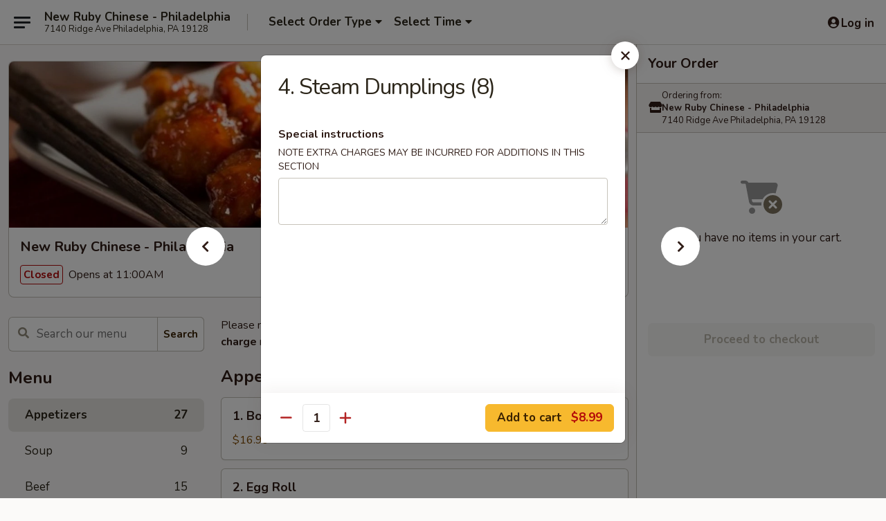

--- FILE ---
content_type: text/html; charset=UTF-8
request_url: https://www.newrubyphilly.com/order/main/appetizers/4-steam-dumplings-8
body_size: 41026
content:
<!DOCTYPE html>

<html class="no-js css-scroll" lang="en">
	<head>
		<meta charset="utf-8" />
		<meta http-equiv="X-UA-Compatible" content="IE=edge,chrome=1" />

				<title>New Ruby Chinese - Philadelphia | 4. Steam Dumplings (8) | Appetizers</title>
		<meta name="description" content="Order online for delivery and takeout: 4. Steam Dumplings (8) from New Ruby Chinese - Philadelphia. Serving the best Chinese in Philadelphia, PA." />		<meta name="keywords" content="new ruby chinese restaurant, new ruby, new ruby philadelphia, new ruby menu, philadelphia chinese delivery, philadelphia chinese food, philadelphia chinese restaurants, chinese delivery, best chinese food in philadelphia, chinese restaurants in philadelphia, chinese restaurants near me, chinese food near me, philadelphia chinese takeout, chinese restaurants in roxborough, chinese food in roxborough, roxborough chinese delivery, roxborough chinese takeout" />		<meta name="viewport" content="width=device-width, initial-scale=1.0">

		<meta property="og:type" content="website">
		<meta property="og:title" content="New Ruby Chinese - Philadelphia | 4. Steam Dumplings (8) | Appetizers">
		<meta property="og:description" content="Order online for delivery and takeout: 4. Steam Dumplings (8) from New Ruby Chinese - Philadelphia. Serving the best Chinese in Philadelphia, PA.">

		<meta name="twitter:card" content="summary_large_image">
		<meta name="twitter:title" content="New Ruby Chinese - Philadelphia | 4. Steam Dumplings (8) | Appetizers">
		<meta name="twitter:description" content="Order online for delivery and takeout: 4. Steam Dumplings (8) from New Ruby Chinese - Philadelphia. Serving the best Chinese in Philadelphia, PA.">
					<meta property="og:image" content="https://imagedelivery.net/9lr8zq_Jvl7h6OFWqEi9IA/0d6002ec-fb27-4493-d3f1-a83cfa039c00/public" />
			<meta name="twitter:image" content="https://imagedelivery.net/9lr8zq_Jvl7h6OFWqEi9IA/0d6002ec-fb27-4493-d3f1-a83cfa039c00/public" />
		
		<meta name="apple-mobile-web-app-status-bar-style" content="black">
		<meta name="mobile-web-app-capable" content="yes">
					<link rel="canonical" href="https://www.newrubyphilly.com/order/main/appetizers/4-steam-dumplings-8"/>
						<link rel="shortcut icon" href="https://imagedelivery.net/9lr8zq_Jvl7h6OFWqEi9IA/8575e46d-65dc-439e-7d55-7afc0594a400/public" type="image/png" />
			
		<link type="text/css" rel="stylesheet" href="/min/g=css4.0&amp;1768421684" />
		<link rel="stylesheet" href="//ajax.googleapis.com/ajax/libs/jqueryui/1.10.1/themes/base/minified/jquery-ui.min.css" />
		<link href='//fonts.googleapis.com/css?family=Open+Sans:400italic,400,700' rel='stylesheet' type='text/css' />
		<script src="https://kit.fontawesome.com/a4edb6363d.js" crossorigin="anonymous"></script>

		<style>
								.home_hero, .menu_hero{ background-image: url(https://imagedelivery.net/9lr8zq_Jvl7h6OFWqEi9IA/4f2ef761-10b5-4c50-9e0d-d28f0afd8200/public); }
					@media
					(-webkit-min-device-pixel-ratio: 1.25),
					(min-resolution: 120dpi){
						/* Retina header*/
						.home_hero, .menu_hero{ background-image: url(https://imagedelivery.net/9lr8zq_Jvl7h6OFWqEi9IA/426e551f-51d7-4535-5e2d-71c025af1300/public); }
					}
															/*body{  } */

					
		</style>

		<style type="text/css">div.menuItem_1146694, li.menuItem_1146694, div.menuItem_1146695, li.menuItem_1146695, div.menuItem_1146696, li.menuItem_1146696, div.menuItem_1146697, li.menuItem_1146697, div.menuItem_1146698, li.menuItem_1146698, div.menuItem_1146699, li.menuItem_1146699, div.menuItem_1146700, li.menuItem_1146700, div.menuItem_1146701, li.menuItem_1146701, div.menuItem_1146702, li.menuItem_1146702, div.menuItem_1146703, li.menuItem_1146703, div.menuItem_1146704, li.menuItem_1146704, div.menuItem_1146705, li.menuItem_1146705, div.menuItem_1146706, li.menuItem_1146706, div.menuItem_1146707, li.menuItem_1146707, div.menuItem_1146708, li.menuItem_1146708, div.menuItem_1146709, li.menuItem_1146709, div.menuItem_1146710, li.menuItem_1146710, div.menuItem_1146711, li.menuItem_1146711, div.menuItem_1146712, li.menuItem_1146712, div.menuItem_1146713, li.menuItem_1146713, div.menuItem_1146714, li.menuItem_1146714, div.menuItem_1146715, li.menuItem_1146715, div.menuItem_1146716, li.menuItem_1146716, div.menuItem_1146717, li.menuItem_1146717, div.menuItem_1146718, li.menuItem_1146718, div.menuItem_1146719, li.menuItem_1146719, div.menuItem_1146720, li.menuItem_1146720, div.menuItem_1146721, li.menuItem_1146721, div.menuItem_1146722, li.menuItem_1146722, div.menuItem_1146723, li.menuItem_1146723, div.menuItem_1146724, li.menuItem_1146724, div.menuItem_1146725, li.menuItem_1146725, div.menuItem_1146726, li.menuItem_1146726, div.menuItem_1146727, li.menuItem_1146727, div.menuItem_1146728, li.menuItem_1146728, div.menuItem_1146729, li.menuItem_1146729, div.menuItem_1146730, li.menuItem_1146730, div.menuItem_1146731, li.menuItem_1146731, div.menuItem_1146732, li.menuItem_1146732, div.menuItem_1146733, li.menuItem_1146733, div.menuItem_1146734, li.menuItem_1146734, div.menuItem_1146735, li.menuItem_1146735, div.menuItem_1146736, li.menuItem_1146736, div.menuItem_1146737, li.menuItem_1146737, div.menuItem_1146738, li.menuItem_1146738, div.menuItem_1146739, li.menuItem_1146739, div.menuItem_1146740, li.menuItem_1146740, div.menuItem_1146741, li.menuItem_1146741, div.menuItem_1146742, li.menuItem_1146742, div.menuItem_1146743, li.menuItem_1146743, div.menuItem_1146744, li.menuItem_1146744, div.menuItem_1146745, li.menuItem_1146745, div.menuItem_1146746, li.menuItem_1146746, div.menuItem_1146748, li.menuItem_1146748, div.menuItem_1146749, li.menuItem_1146749, div.menuItem_1146750, li.menuItem_1146750, div.menuItem_2503477, li.menuItem_2503477, div.menuItem_2503478, li.menuItem_2503478, div.menuItem_2503498, li.menuItem_2503498 {display:none !important;}</style><script type="text/javascript">window.UNAVAILABLE_MENU_IDS = [1146694,1146695,1146696,1146697,1146698,1146699,1146700,1146701,1146702,1146703,1146704,1146705,1146706,1146707,1146708,1146709,1146710,1146711,1146712,1146713,1146714,1146715,1146716,1146717,1146718,1146719,1146720,1146721,1146722,1146723,1146724,1146725,1146726,1146727,1146728,1146729,1146730,1146731,1146732,1146733,1146734,1146735,1146736,1146737,1146738,1146739,1146740,1146741,1146742,1146743,1146744,1146745,1146746,1146748,1146749,1146750,2503477,2503478,2503498]</script>
		<script type="text/javascript">
			var UrlTag = "newrubyphiladelphia";
			var template = 'defaultv4';
			var formname = 'ordering3';
			var menulink = 'https://www.newrubyphilly.com/order/main';
			var checkoutlink = 'https://www.newrubyphilly.com/checkout';
		</script>
		<script>
			/* http://writing.colin-gourlay.com/safely-using-ready-before-including-jquery/ */
			(function(w,d,u){w.readyQ=[];w.bindReadyQ=[];function p(x,y){if(x=="ready"){w.bindReadyQ.push(y);}else{w.readyQ.push(x);}};var a={ready:p,bind:p};w.$=w.jQuery=function(f){if(f===d||f===u){return a}else{p(f)}}})(window,document)
		</script>

		<script type="application/ld+json">{
    "@context": "http://schema.org",
    "@type": "Menu",
    "url": "https://www.newrubyphilly.com/order/main",
    "mainEntityOfPage": "https://www.newrubyphilly.com/order/main",
    "inLanguage": "English",
    "name": "Main",
    "description": "Please note: requests for additional items or special preparation may incur an <b>extra charge</b> not calculated on your online order.",
    "hasMenuSection": [
        {
            "@type": "MenuSection",
            "url": "https://www.newrubyphilly.com/order/main/appetizers",
            "name": "Appetizers",
            "hasMenuItem": [
                {
                    "@type": "MenuItem",
                    "name": "4. Steam Dumplings (8)",
                    "url": "https://www.newrubyphilly.com/order/main/appetizers/4-steam-dumplings-8"
                }
            ]
        }
    ]
}</script>
<!-- Google Tag Manager -->
<script>
	window.dataLayer = window.dataLayer || [];
	let data = {
		account: 'newrubyphiladelphia',
		context: 'direct',
		templateVersion: 4,
		rid: 66	}
		dataLayer.push(data);
	(function(w,d,s,l,i){w[l]=w[l]||[];w[l].push({'gtm.start':
		new Date().getTime(),event:'gtm.js'});var f=d.getElementsByTagName(s)[0],
		j=d.createElement(s),dl=l!='dataLayer'?'&l='+l:'';j.async=true;j.src=
		'https://www.googletagmanager.com/gtm.js?id='+i+dl;f.parentNode.insertBefore(j,f);
		})(window,document,'script','dataLayer','GTM-K9P93M');

	function gtag() { dataLayer.push(arguments); }
</script>

			<script async src="https://www.googletagmanager.com/gtag/js?id=G-NJ3K4VZK8Y"></script>
	
	<script>
		
		gtag('js', new Date());

		
					gtag('config', "G-NJ3K4VZK8Y");
			</script>

					<meta name="smartbanner:title" content="New Ruby Chinese Philly">
					<meta name="smartbanner:author" content="Online Ordering">
					<meta name="smartbanner:price" content="FREE">
					<meta name="smartbanner:price-suffix-google" content=" ">
					<meta name="smartbanner:button" content="VIEW">
					<meta name="smartbanner:button-url-google" content="https://play.google.com/store/apps/details?id=com.chinesemenuonline.newrubyphiladelphia">
					<meta name="smartbanner:enabled-platforms" content="android">
											<meta name="smartbanner:icon-google" content="https://ehc-west-0-bucket.s3.us-west-2.amazonaws.com/web/documents/newrubyphiladelphia/">
							<link href="https://fonts.googleapis.com/css?family=Open+Sans:400,600,700|Nunito:400,700" rel="stylesheet" />
	</head>

	<body
		data-event-on:customer_registered="window.location.reload()"
		data-event-on:customer_logged_in="window.location.reload()"
		data-event-on:customer_logged_out="window.location.reload()"
	>
		<a class="skip-to-content-link" href="#main">Skip to content</a>
				<!-- Google Tag Manager (noscript) -->
		<noscript><iframe src="https://www.googletagmanager.com/ns.html?id=GTM-K9P93M" height="0" width="0" style="display:none;visibility:hidden"></iframe></noscript>
		<!-- End Google Tag Manager (noscript) -->
						<!-- wrapper starts -->
		<div class="wrapper">
			<div style="grid-area: header-announcements">
				<div id="upgradeBrowserBanner" class="alert alert-warning mb-0 rounded-0 py-4" style="display:none;">
	<div class="alert-icon"><i class="fas fa-warning" aria-hidden="true"></i></div>
	<div>
		<strong>We're sorry, but the Web browser you are using is not supported.</strong> <br/> Please upgrade your browser or try a different one to use this Website. Supported browsers include:<br/>
		<ul class="list-unstyled">
			<li class="mt-2"><a href="https://www.google.com/chrome" target="_blank" rel="noopener noreferrer" class="simple-link"><i class="fab fa-chrome"></i> Chrome</a></li>
			<li class="mt-2"><a href="https://www.mozilla.com/firefox/upgrade.html" target="_blank" rel="noopener noreferrer" class="simple-link"><i class="fab fa-firefox"></i> Firefox</a></li>
			<li class="mt-2"><a href="https://www.microsoft.com/en-us/windows/microsoft-edge" target="_blank" rel="noopener noreferrer" class="simple-link"><i class="fab fa-edge"></i> Edge</a></li>
			<li class="mt-2"><a href="http://www.apple.com/safari/" target="_blank" rel="noopener noreferrer" class="simple-link"><i class="fab fa-safari"></i> Safari</a></li>
		</ul>
	</div>
</div>
<script>
	var ua = navigator.userAgent;
	var match = ua.match(/Firefox\/([0-9]+)\./);
	var firefoxVersion = match ? parseInt(match[1]) : 1000;
	var match = ua.match(/Chrome\/([0-9]+)\./);
	var chromeVersion = match ? parseInt(match[1]) : 1000;
	var isIE = ua.indexOf('MSIE') > -1 || ua.indexOf('Trident') > -1;
	var upgradeBrowserBanner = document.getElementById('upgradeBrowserBanner');
	var isMatchesSupported = typeof(upgradeBrowserBanner.matches)!="undefined";
	var isEntriesSupported = typeof(Object.entries)!="undefined";
	//Safari version is verified with isEntriesSupported
	if (isIE || !isMatchesSupported || !isEntriesSupported || firefoxVersion <= 46 || chromeVersion <= 53) {
		upgradeBrowserBanner.style.display = 'flex';
	}
</script>				
				<!-- get closed sign if applicable. -->
				
				
							</div>

						<div class="headerAndWtype" style="grid-area: header">
				<!-- Header Starts -->
				<header class="header">
										<div class="d-flex flex-column align-items-start flex-md-row align-items-md-center">
												<div class="logo_name_alt flex-shrink-0 d-flex align-items-center align-self-stretch pe-6 pe-md-0">
							
	<button
		type="button"
		class="eds_button btn btn-outline eds_button--shape-default eds_menu_button"
		data-bs-toggle="offcanvas" data-bs-target="#side-menu" aria-controls="side-menu" aria-label="Main menu"	><span aria-hidden="true"></span> <span aria-hidden="true"></span> <span aria-hidden="true"></span></button>

	
							<div class="d-flex flex-column align-items-center mx-auto align-items-md-start mx-md-0">
								<a
									class="eds-display-text-title-xs text-truncate title-container"
									href="https://www.newrubyphilly.com"
								>
									New Ruby Chinese - Philadelphia								</a>

																	<span class="eds-copy-text-s-regular text-center text-md-start address-container" title="7140 Ridge Ave Philadelphia, PA 19128">
										7140 Ridge Ave Philadelphia, PA 19128									</span>
															</div>
						</div>

																			<div class="eds-display-text-title-s d-none d-md-block border-start mx-4" style="width: 0">&nbsp;</div>

							<div class="header_order_options d-flex align-items-center  w-100 p-2p5 p-md-0">
																<div class="what">
									<button
	type="button"
	class="border-0 bg-transparent text-start"
	data-bs-toggle="modal"
	data-bs-target="#modal-order-options"
	aria-expanded="false"
	style="min-height: 44px"
>
	<div class="d-flex align-items-baseline gap-2">
		<div class="otype-name-label eds-copy-text-l-bold text-truncate" style="flex: 1" data-order-type-label>
			Select Order Type		</div>

		<i class="fa fa-fw fa-caret-down"></i>
	</div>

	<div
		class="otype-picker-label otype-address-label eds-interface-text-m-regular text-truncate hidden"
	>
			</div>
</button>

<script>
	$(function() {
		var $autoCompleteInputs = $('[data-autocomplete-address]');
		if ($autoCompleteInputs && $autoCompleteInputs.length) {
			$autoCompleteInputs.each(function() {
				let $input = $(this);
				let $deliveryAddressContainer = $input.parents('.deliveryAddressContainer').first();
				$input.autocomplete({
					source   : addressAC,
					minLength: 3,
					delay    : 300,
					select   : function(event, ui) {
						$.getJSON('/' + UrlTag + '/?form=addresslookup', {
							id: ui.item.id,
						}, function(data) {
							let location = data
							if (location.address.street.endsWith('Trl')) {
								location.address.street = location.address.street.replace('Trl', 'Trail')
							}
							let autoCompleteSuccess = $input.data('autocomplete-success');
							if (autoCompleteSuccess) {
								let autoCompleteSuccessFunction = window[autoCompleteSuccess];
								if (typeof autoCompleteSuccessFunction == "function") {
									autoCompleteSuccessFunction(location);
								}
							}

							let address = location.address

							$('#add-address-city, [data-autocompleted-city]').val(address.city)
							$('#add-address-state, [data-autocompleted-state]').val(address.stateCode)
							$('#add-address-zip, [data-autocompleted-zip]').val(address.postalCode)
							$('#add-address-latitude, [data-autocompleted-latitude]').val(location.position.lat)
							$('#add-address-longitude, [data-autocompleted-longitude]').val(location.position.lng)
							let streetAddress = (address.houseNumber || '') + ' ' + (address.street || '');
							$('#street-address-1, [data-autocompleted-street-address]').val(streetAddress)
							validateAddress($deliveryAddressContainer);
						})
					},
				})
				$input.attr('autocomplete', 'street-address')
			});
		}

		// autocomplete using Address autocomplete
		// jquery autocomplete needs 2 fields: title and value
		// id holds the LocationId which can be used at a later stage to get the coordinate of the selected choice
		function addressAC(query, callback) {
			//we don't actually want to search until they've entered the street number and at least one character
			words = query.term.trim().split(' ')
			if (words.length < 2) {
				return false
			}

			$.getJSON('/' + UrlTag + '/?form=addresssuggest', { q: query.term }, function(data) {
				var addresses = data.items
				addresses = addresses.map(addr => {
					if ((addr.address.label || '').endsWith('Trl')) {
						addr.address.label = addr.address.label.replace('Trl', 'Trail')
					}
					let streetAddress = (addr.address.label || '')
					return {
						label: streetAddress,
						value: streetAddress,
						id   : addr.id,
					}
				})

				return callback(addresses)
			})
		}

				$('[data-address-from-current-loc]').on('click', function(e) {
			let $streetAddressContainer = $(this).parents('.street-address-container').first();
			let $deliveryAddressContainer = $(this).parents('.deliveryAddressContainer').first();
			e.preventDefault();
			if(navigator.geolocation) {
				navigator.geolocation.getCurrentPosition(position => {
					$.getJSON('/' + UrlTag + '/?form=addresssuggest', {
						at: position.coords.latitude + "," + position.coords.longitude
					}, function(data) {
						let location = data.items[0];
						let address = location.address
						$streetAddressContainer.find('.input-street-address').val((address.houseNumber ? address.houseNumber : '') + ' ' + (address.street ? address.street : ''));
						$('#add-address-city').val(address.city ? address.city : '');
						$('#add-address-state').val(address.state ? address.state : '');
						$('#add-address-zip').val(address.postalCode ? address.postalCode : '');
						$('#add-address-latitude').val(location.position.lat ? location.position.lat : '');
						$('#add-address-longitude').val(location.position.lng ? location.position.lng : '');
						validateAddress($deliveryAddressContainer, 0);
					});
				});
			} else {
				alert("Geolocation is not supported by this browser!");
			}
		});
	});

	function autoCompleteSuccess(location)
	{
		if (location && location.address) {
			let address = location.address

			let streetAddress = (address.houseNumber || '') + ' ' + (address.street || '');
			$.ajax({
				url: '/' + UrlTag + '/?form=saveformfields',
				data: {
					'param_full~address_s_n_255': streetAddress + ', ' + address.city + ', ' + address.state,
					'param_street~address_s_n_255': streetAddress,
					'param_city_s_n_90': address.city,
					'param_state_s_n_2': address.state,
					'param_zip~code_z_n_10': address.postalCode,
				}
			});
		}
	}
</script>
								</div>

																									<div class="when showcheck_parent">
																				<div class="ordertimetypes ">
	<button
		type="button"
		class="border-0 bg-transparent text-start loadable-content"
		data-bs-toggle="modal"
		data-bs-target="#modal-order-time"
		aria-expanded="false"
		style="min-height: 44px"
		data-change-label-to-later-date
	>
		<div class="d-flex align-items-baseline gap-2">
			<div class="eds-copy-text-l-bold text-truncate flex-fill" data-otype-time-day>
								Select Time			</div>

			<i class="fa fa-fw fa-caret-down"></i>
		</div>

		<div
			class="otype-picker-label otype-picker-time eds-interface-text-m-regular text-truncate hidden"
			data-otype-time
		>
			Later		</div>
	</button>
</div>
									</div>
															</div>
						
												<div class="position-absolute top-0 end-0 pe-2 py-2p5">
							
	<div id="login-status" >
					
	<button
		type="button"
		class="eds_button btn btn-outline eds_button--shape-default px-2 text-nowrap"
		aria-label="Log in" style="color: currentColor" data-bs-toggle="modal" data-bs-target="#login-modal"	><i
		class="eds_icon fa fa-lg fa-fw fa-user-circle d-block d-lg-none"
		style="font-family: &quot;Font Awesome 5 Pro&quot;; "	></i>

	 <div class="d-none d-lg-flex align-items-baseline gap-2">
	<i
		class="eds_icon fa fa-fw fa-user-circle"
		style="font-family: &quot;Font Awesome 5 Pro&quot;; "	></i>

	<div class="profile-container text-truncate">Log in</div></div></button>

				</div>

							</div>
					</div>

															
	<aside		data-eds-id="69707308a346e"
		class="eds_side_menu offcanvas offcanvas-start text-dark "
		tabindex="-1"
				id="side-menu" data-event-on:menu_selected="this.dispatchEvent(new CustomEvent('eds.hide'))" data-event-on:category_selected="this.dispatchEvent(new CustomEvent('eds.hide'))"	>
		
		<div class="eds_side_menu-body offcanvas-body d-flex flex-column p-0 css-scroll">
										<div
					class="eds_side_menu-close position-absolute top-0 end-0 pt-3 pe-3 "
					style="z-index: 1"
				>
					
	<button
		type="button"
		class="eds_button btn btn-outline-secondary eds_button--shape-circle"
		data-bs-dismiss="offcanvas" data-bs-target="[data-eds-id=&quot;69707308a346e&quot;]" aria-label="Close"	><i
		class="eds_icon fa fa-fw fa-close"
		style="font-family: &quot;Font Awesome 5 Pro&quot;; "	></i></button>

					</div>
			
			<div class="restaurant-info border-bottom border-light p-3">
							<p class="eds-display-text-title-xs mb-0 me-2 pe-4">New Ruby Chinese - Philadelphia</p>

			<div class="eds-copy-text-s-regular me-2 pe-4">
			7140 Ridge Ave Philadelphia, PA 19128		</div>
						</div>

																	
	<div class="border-bottom border-light p-3">
		
		
			<details
				class="eds_list eds_list--border-none" open				data-menu-id="10134"
									data-event-on:document_ready="this.open = localStorage.getItem('menu-open-10134') !== 'false'"
										onclick="localStorage.setItem('menu-open-10134', !this.open)"
							>
									<summary class="eds-copy-text-l-regular list-unstyled rounded-3 mb-1 " tabindex="0">
						<h2 class="eds-display-text-title-m m-0 p-0">
															
	<i
		class="eds_icon fas fa-fw fa-chevron-right"
		style="font-family: &quot;Font Awesome 5 Pro&quot;; "	></i>

															Menu
						</h2>
					</summary>
										<div class="mb-3"></div>
				
																		
									<a
						class="eds_list-item eds-copy-text-l-regular list-unstyled rounded-3 mb-1 px-3 px-lg-4 py-2p5 d-flex active"
						data-event-on:category_pinned="(category) => $(this).toggleClass('active', category.id === '123457')"
						href="https://www.newrubyphilly.com/order/main/appetizers"
						onclick="if (!event.ctrlKey) {
							const currentMenuIsActive = true || $(this).closest('details').find('summary').hasClass('active');
							if (currentMenuIsActive) {
								app.event.emit('category_selected', { id: '123457' });
							} else {
								app.event.emit('menu_selected', { menu_id: '10134', menu_description: &quot;Please note: requests for additional items or special preparation may incur an &lt;b&gt;extra charge&lt;\/b&gt; not calculated on your online order.&quot;, category_id: '123457' });
							}
															return false;
													}"
					>
						Appetizers													<span class="ms-auto">27</span>
											</a>
									<a
						class="eds_list-item eds-copy-text-l-regular list-unstyled rounded-3 mb-1 px-3 px-lg-4 py-2p5 d-flex "
						data-event-on:category_pinned="(category) => $(this).toggleClass('active', category.id === '123458')"
						href="https://www.newrubyphilly.com/order/main/soup"
						onclick="if (!event.ctrlKey) {
							const currentMenuIsActive = true || $(this).closest('details').find('summary').hasClass('active');
							if (currentMenuIsActive) {
								app.event.emit('category_selected', { id: '123458' });
							} else {
								app.event.emit('menu_selected', { menu_id: '10134', menu_description: &quot;Please note: requests for additional items or special preparation may incur an &lt;b&gt;extra charge&lt;\/b&gt; not calculated on your online order.&quot;, category_id: '123458' });
							}
															return false;
													}"
					>
						Soup													<span class="ms-auto">9</span>
											</a>
									<a
						class="eds_list-item eds-copy-text-l-regular list-unstyled rounded-3 mb-1 px-3 px-lg-4 py-2p5 d-flex "
						data-event-on:category_pinned="(category) => $(this).toggleClass('active', category.id === '123459')"
						href="https://www.newrubyphilly.com/order/main/beef"
						onclick="if (!event.ctrlKey) {
							const currentMenuIsActive = true || $(this).closest('details').find('summary').hasClass('active');
							if (currentMenuIsActive) {
								app.event.emit('category_selected', { id: '123459' });
							} else {
								app.event.emit('menu_selected', { menu_id: '10134', menu_description: &quot;Please note: requests for additional items or special preparation may incur an &lt;b&gt;extra charge&lt;\/b&gt; not calculated on your online order.&quot;, category_id: '123459' });
							}
															return false;
													}"
					>
						Beef													<span class="ms-auto">15</span>
											</a>
									<a
						class="eds_list-item eds-copy-text-l-regular list-unstyled rounded-3 mb-1 px-3 px-lg-4 py-2p5 d-flex "
						data-event-on:category_pinned="(category) => $(this).toggleClass('active', category.id === '123460')"
						href="https://www.newrubyphilly.com/order/main/pork"
						onclick="if (!event.ctrlKey) {
							const currentMenuIsActive = true || $(this).closest('details').find('summary').hasClass('active');
							if (currentMenuIsActive) {
								app.event.emit('category_selected', { id: '123460' });
							} else {
								app.event.emit('menu_selected', { menu_id: '10134', menu_description: &quot;Please note: requests for additional items or special preparation may incur an &lt;b&gt;extra charge&lt;\/b&gt; not calculated on your online order.&quot;, category_id: '123460' });
							}
															return false;
													}"
					>
						Pork													<span class="ms-auto">13</span>
											</a>
									<a
						class="eds_list-item eds-copy-text-l-regular list-unstyled rounded-3 mb-1 px-3 px-lg-4 py-2p5 d-flex "
						data-event-on:category_pinned="(category) => $(this).toggleClass('active', category.id === '123461')"
						href="https://www.newrubyphilly.com/order/main/poultry"
						onclick="if (!event.ctrlKey) {
							const currentMenuIsActive = true || $(this).closest('details').find('summary').hasClass('active');
							if (currentMenuIsActive) {
								app.event.emit('category_selected', { id: '123461' });
							} else {
								app.event.emit('menu_selected', { menu_id: '10134', menu_description: &quot;Please note: requests for additional items or special preparation may incur an &lt;b&gt;extra charge&lt;\/b&gt; not calculated on your online order.&quot;, category_id: '123461' });
							}
															return false;
													}"
					>
						Poultry													<span class="ms-auto">19</span>
											</a>
									<a
						class="eds_list-item eds-copy-text-l-regular list-unstyled rounded-3 mb-1 px-3 px-lg-4 py-2p5 d-flex "
						data-event-on:category_pinned="(category) => $(this).toggleClass('active', category.id === '123462')"
						href="https://www.newrubyphilly.com/order/main/seafood"
						onclick="if (!event.ctrlKey) {
							const currentMenuIsActive = true || $(this).closest('details').find('summary').hasClass('active');
							if (currentMenuIsActive) {
								app.event.emit('category_selected', { id: '123462' });
							} else {
								app.event.emit('menu_selected', { menu_id: '10134', menu_description: &quot;Please note: requests for additional items or special preparation may incur an &lt;b&gt;extra charge&lt;\/b&gt; not calculated on your online order.&quot;, category_id: '123462' });
							}
															return false;
													}"
					>
						Seafood													<span class="ms-auto">19</span>
											</a>
									<a
						class="eds_list-item eds-copy-text-l-regular list-unstyled rounded-3 mb-1 px-3 px-lg-4 py-2p5 d-flex "
						data-event-on:category_pinned="(category) => $(this).toggleClass('active', category.id === '123463')"
						href="https://www.newrubyphilly.com/order/main/duck"
						onclick="if (!event.ctrlKey) {
							const currentMenuIsActive = true || $(this).closest('details').find('summary').hasClass('active');
							if (currentMenuIsActive) {
								app.event.emit('category_selected', { id: '123463' });
							} else {
								app.event.emit('menu_selected', { menu_id: '10134', menu_description: &quot;Please note: requests for additional items or special preparation may incur an &lt;b&gt;extra charge&lt;\/b&gt; not calculated on your online order.&quot;, category_id: '123463' });
							}
															return false;
													}"
					>
						Duck													<span class="ms-auto">6</span>
											</a>
									<a
						class="eds_list-item eds-copy-text-l-regular list-unstyled rounded-3 mb-1 px-3 px-lg-4 py-2p5 d-flex "
						data-event-on:category_pinned="(category) => $(this).toggleClass('active', category.id === '123464')"
						href="https://www.newrubyphilly.com/order/main/vegetable"
						onclick="if (!event.ctrlKey) {
							const currentMenuIsActive = true || $(this).closest('details').find('summary').hasClass('active');
							if (currentMenuIsActive) {
								app.event.emit('category_selected', { id: '123464' });
							} else {
								app.event.emit('menu_selected', { menu_id: '10134', menu_description: &quot;Please note: requests for additional items or special preparation may incur an &lt;b&gt;extra charge&lt;\/b&gt; not calculated on your online order.&quot;, category_id: '123464' });
							}
															return false;
													}"
					>
						Vegetable													<span class="ms-auto">8</span>
											</a>
									<a
						class="eds_list-item eds-copy-text-l-regular list-unstyled rounded-3 mb-1 px-3 px-lg-4 py-2p5 d-flex "
						data-event-on:category_pinned="(category) => $(this).toggleClass('active', category.id === '123465')"
						href="https://www.newrubyphilly.com/order/main/fried-rice"
						onclick="if (!event.ctrlKey) {
							const currentMenuIsActive = true || $(this).closest('details').find('summary').hasClass('active');
							if (currentMenuIsActive) {
								app.event.emit('category_selected', { id: '123465' });
							} else {
								app.event.emit('menu_selected', { menu_id: '10134', menu_description: &quot;Please note: requests for additional items or special preparation may incur an &lt;b&gt;extra charge&lt;\/b&gt; not calculated on your online order.&quot;, category_id: '123465' });
							}
															return false;
													}"
					>
						Fried Rice													<span class="ms-auto">9</span>
											</a>
									<a
						class="eds_list-item eds-copy-text-l-regular list-unstyled rounded-3 mb-1 px-3 px-lg-4 py-2p5 d-flex "
						data-event-on:category_pinned="(category) => $(this).toggleClass('active', category.id === '123466')"
						href="https://www.newrubyphilly.com/order/main/chow-mein"
						onclick="if (!event.ctrlKey) {
							const currentMenuIsActive = true || $(this).closest('details').find('summary').hasClass('active');
							if (currentMenuIsActive) {
								app.event.emit('category_selected', { id: '123466' });
							} else {
								app.event.emit('menu_selected', { menu_id: '10134', menu_description: &quot;Please note: requests for additional items or special preparation may incur an &lt;b&gt;extra charge&lt;\/b&gt; not calculated on your online order.&quot;, category_id: '123466' });
							}
															return false;
													}"
					>
						Chow Mein													<span class="ms-auto">11</span>
											</a>
									<a
						class="eds_list-item eds-copy-text-l-regular list-unstyled rounded-3 mb-1 px-3 px-lg-4 py-2p5 d-flex "
						data-event-on:category_pinned="(category) => $(this).toggleClass('active', category.id === '123467')"
						href="https://www.newrubyphilly.com/order/main/lo-mein"
						onclick="if (!event.ctrlKey) {
							const currentMenuIsActive = true || $(this).closest('details').find('summary').hasClass('active');
							if (currentMenuIsActive) {
								app.event.emit('category_selected', { id: '123467' });
							} else {
								app.event.emit('menu_selected', { menu_id: '10134', menu_description: &quot;Please note: requests for additional items or special preparation may incur an &lt;b&gt;extra charge&lt;\/b&gt; not calculated on your online order.&quot;, category_id: '123467' });
							}
															return false;
													}"
					>
						Lo Mein													<span class="ms-auto">8</span>
											</a>
									<a
						class="eds_list-item eds-copy-text-l-regular list-unstyled rounded-3 mb-1 px-3 px-lg-4 py-2p5 d-flex "
						data-event-on:category_pinned="(category) => $(this).toggleClass('active', category.id === '123468')"
						href="https://www.newrubyphilly.com/order/main/egg-foo-young"
						onclick="if (!event.ctrlKey) {
							const currentMenuIsActive = true || $(this).closest('details').find('summary').hasClass('active');
							if (currentMenuIsActive) {
								app.event.emit('category_selected', { id: '123468' });
							} else {
								app.event.emit('menu_selected', { menu_id: '10134', menu_description: &quot;Please note: requests for additional items or special preparation may incur an &lt;b&gt;extra charge&lt;\/b&gt; not calculated on your online order.&quot;, category_id: '123468' });
							}
															return false;
													}"
					>
						Egg Foo Young													<span class="ms-auto">6</span>
											</a>
									<a
						class="eds_list-item eds-copy-text-l-regular list-unstyled rounded-3 mb-1 px-3 px-lg-4 py-2p5 d-flex "
						data-event-on:category_pinned="(category) => $(this).toggleClass('active', category.id === '123469')"
						href="https://www.newrubyphilly.com/order/main/sweet-sour"
						onclick="if (!event.ctrlKey) {
							const currentMenuIsActive = true || $(this).closest('details').find('summary').hasClass('active');
							if (currentMenuIsActive) {
								app.event.emit('category_selected', { id: '123469' });
							} else {
								app.event.emit('menu_selected', { menu_id: '10134', menu_description: &quot;Please note: requests for additional items or special preparation may incur an &lt;b&gt;extra charge&lt;\/b&gt; not calculated on your online order.&quot;, category_id: '123469' });
							}
															return false;
													}"
					>
						Sweet & Sour													<span class="ms-auto">8</span>
											</a>
									<a
						class="eds_list-item eds-copy-text-l-regular list-unstyled rounded-3 mb-1 px-3 px-lg-4 py-2p5 d-flex "
						data-event-on:category_pinned="(category) => $(this).toggleClass('active', category.id === '123471')"
						href="https://www.newrubyphilly.com/order/main/special-combination-platters"
						onclick="if (!event.ctrlKey) {
							const currentMenuIsActive = true || $(this).closest('details').find('summary').hasClass('active');
							if (currentMenuIsActive) {
								app.event.emit('category_selected', { id: '123471' });
							} else {
								app.event.emit('menu_selected', { menu_id: '10134', menu_description: &quot;Please note: requests for additional items or special preparation may incur an &lt;b&gt;extra charge&lt;\/b&gt; not calculated on your online order.&quot;, category_id: '123471' });
							}
															return false;
													}"
					>
						Special Combination Platters													<span class="ms-auto">56</span>
											</a>
									<a
						class="eds_list-item eds-copy-text-l-regular list-unstyled rounded-3 mb-1 px-3 px-lg-4 py-2p5 d-flex "
						data-event-on:category_pinned="(category) => $(this).toggleClass('active', category.id === '243913')"
						href="https://www.newrubyphilly.com/order/main/steam-diet-specialties"
						onclick="if (!event.ctrlKey) {
							const currentMenuIsActive = true || $(this).closest('details').find('summary').hasClass('active');
							if (currentMenuIsActive) {
								app.event.emit('category_selected', { id: '243913' });
							} else {
								app.event.emit('menu_selected', { menu_id: '10134', menu_description: &quot;Please note: requests for additional items or special preparation may incur an &lt;b&gt;extra charge&lt;\/b&gt; not calculated on your online order.&quot;, category_id: '243913' });
							}
															return false;
													}"
					>
						Steam Diet Specialties													<span class="ms-auto">6</span>
											</a>
									<a
						class="eds_list-item eds-copy-text-l-regular list-unstyled rounded-3 mb-1 px-3 px-lg-4 py-2p5 d-flex "
						data-event-on:category_pinned="(category) => $(this).toggleClass('active', category.id === '123472')"
						href="https://www.newrubyphilly.com/order/main/chefs-specialties"
						onclick="if (!event.ctrlKey) {
							const currentMenuIsActive = true || $(this).closest('details').find('summary').hasClass('active');
							if (currentMenuIsActive) {
								app.event.emit('category_selected', { id: '123472' });
							} else {
								app.event.emit('menu_selected', { menu_id: '10134', menu_description: &quot;Please note: requests for additional items or special preparation may incur an &lt;b&gt;extra charge&lt;\/b&gt; not calculated on your online order.&quot;, category_id: '123472' });
							}
															return false;
													}"
					>
						Chef's Specialties													<span class="ms-auto">23</span>
											</a>
									<a
						class="eds_list-item eds-copy-text-l-regular list-unstyled rounded-3 mb-1 px-3 px-lg-4 py-2p5 d-flex "
						data-event-on:category_pinned="(category) => $(this).toggleClass('active', category.id === '123470')"
						href="https://www.newrubyphilly.com/order/main/chefs-diet-specialties"
						onclick="if (!event.ctrlKey) {
							const currentMenuIsActive = true || $(this).closest('details').find('summary').hasClass('active');
							if (currentMenuIsActive) {
								app.event.emit('category_selected', { id: '123470' });
							} else {
								app.event.emit('menu_selected', { menu_id: '10134', menu_description: &quot;Please note: requests for additional items or special preparation may incur an &lt;b&gt;extra charge&lt;\/b&gt; not calculated on your online order.&quot;, category_id: '123470' });
							}
															return false;
													}"
					>
						Chef's Diet Specialties													<span class="ms-auto">8</span>
											</a>
									<a
						class="eds_list-item eds-copy-text-l-regular list-unstyled rounded-3 mb-1 px-3 px-lg-4 py-2p5 d-flex "
						data-event-on:category_pinned="(category) => $(this).toggleClass('active', category.id === '123489')"
						href="https://www.newrubyphilly.com/order/main/house-special"
						onclick="if (!event.ctrlKey) {
							const currentMenuIsActive = true || $(this).closest('details').find('summary').hasClass('active');
							if (currentMenuIsActive) {
								app.event.emit('category_selected', { id: '123489' });
							} else {
								app.event.emit('menu_selected', { menu_id: '10134', menu_description: &quot;Please note: requests for additional items or special preparation may incur an &lt;b&gt;extra charge&lt;\/b&gt; not calculated on your online order.&quot;, category_id: '123489' });
							}
															return false;
													}"
					>
						House Special													<span class="ms-auto">8</span>
											</a>
									<a
						class="eds_list-item eds-copy-text-l-regular list-unstyled rounded-3 mb-1 px-3 px-lg-4 py-2p5 d-flex "
						data-event-on:category_pinned="(category) => $(this).toggleClass('active', category.id === '267817')"
						href="https://www.newrubyphilly.com/order/main/wings-special"
						onclick="if (!event.ctrlKey) {
							const currentMenuIsActive = true || $(this).closest('details').find('summary').hasClass('active');
							if (currentMenuIsActive) {
								app.event.emit('category_selected', { id: '267817' });
							} else {
								app.event.emit('menu_selected', { menu_id: '10134', menu_description: &quot;Please note: requests for additional items or special preparation may incur an &lt;b&gt;extra charge&lt;\/b&gt; not calculated on your online order.&quot;, category_id: '267817' });
							}
															return false;
													}"
					>
						Wings Special													<span class="ms-auto">9</span>
											</a>
									<a
						class="eds_list-item eds-copy-text-l-regular list-unstyled rounded-3 mb-1 px-3 px-lg-4 py-2p5 d-flex "
						data-event-on:category_pinned="(category) => $(this).toggleClass('active', category.id === '123474')"
						href="https://www.newrubyphilly.com/order/main/beverages"
						onclick="if (!event.ctrlKey) {
							const currentMenuIsActive = true || $(this).closest('details').find('summary').hasClass('active');
							if (currentMenuIsActive) {
								app.event.emit('category_selected', { id: '123474' });
							} else {
								app.event.emit('menu_selected', { menu_id: '10134', menu_description: &quot;Please note: requests for additional items or special preparation may incur an &lt;b&gt;extra charge&lt;\/b&gt; not calculated on your online order.&quot;, category_id: '123474' });
							}
															return false;
													}"
					>
						Beverages													<span class="ms-auto">4</span>
											</a>
							</details>
		
			</div>

						
																	<nav>
							<ul class="eds_list eds_list--border-none border-bottom">
	<li class="eds_list-item">
		<a class="d-block p-3 " href="https://www.newrubyphilly.com">
			Home		</a>
	</li>

		
					<li class="eds_list-item">
					<a class="d-block p-3 " href="https://www.newrubyphilly.com/page/delivery-info" >
						Delivery Info					</a>
				</li>
			
			<li class="eds_list-item">
			<a class="d-block p-3 " href="https://www.newrubyphilly.com/locationinfo">
				Location &amp; Hours			</a>
		</li>
	
	<li class="eds_list-item">
		<a class="d-block p-3 " href="https://www.newrubyphilly.com/contact">
			Contact
		</a>
	</li>
</ul>
						</nav>

												<div class="eds-copy-text-s-regular p-3 d-lg-none">
								<ul class="list-unstyled">
							<li><a href="https://play.google.com/store/apps/details?id=com.chinesemenuonline.newrubyphiladelphia"><img src="/web/default4.0/images/google-play-badge.svg" alt="Google Play App Store"></a></li>
			</ul>

<ul class="list-unstyled d-flex gap-2">
						<li><a href="https://www.yelp.com/biz/ruby-chinese-restaurant-philadelphia" target="new" aria-label="Opens in new tab" title="Opens in new tab" class="icon" title="Yelp"><i class="fab fa-yelp"></i><span class="sr-only">Yelp</span></a></li>
									<li><a href="https://www.tripadvisor.com/Restaurant_Review-g60795-d4797662-Reviews-Ruby_Chinese_Restaurant-Philadelphia_Pennsylvania.html" target="new" aria-label="Opens in new tab" title="Opens in new tab" class="icon" title="TripAdvisor"><i class="fak fa-tripadvisor"></i><span class="sr-only">TripAdvisor</span></a></li>
				</ul>

<div><a href="http://chinesemenuonline.com">&copy; 2026 Online Ordering by Chinese Menu Online</a></div>
	<div>Discover the top-rated Chinese eateries in Philadelphia on <a href="https://www.springroll.com" target="_blank" title="Opens in new tab" aria-label="Opens in new tab">Springroll</a></div>

<ul class="list-unstyled mb-0 pt-3">
	<li><a href="https://www.newrubyphilly.com/reportbug">Technical Support</a></li>
	<li><a href="https://www.newrubyphilly.com/privacy">Privacy Policy</a></li>
	<li><a href="https://www.newrubyphilly.com/tos">Terms of Service</a></li>
	<li><a href="https://www.newrubyphilly.com/accessibility">Accessibility</a></li>
</ul>

This site is protected by reCAPTCHA and the Google <a href="https://policies.google.com/privacy">Privacy Policy</a> and <a href="https://policies.google.com/terms">Terms of Service</a> apply.
						</div>		</div>

		<script>
		{
			const container = document.querySelector('[data-eds-id="69707308a346e"]');

						['show', 'hide', 'toggle', 'dispose'].forEach((eventName) => {
				container.addEventListener(`eds.${eventName}`, (e) => {
					bootstrap.Offcanvas.getOrCreateInstance(container)[eventName](
						...(Array.isArray(e.detail) ? e.detail : [e.detail])
					);
				});
			});
		}
		</script>
	</aside>

					</header>
			</div>

										<div class="container p-0" style="grid-area: hero">
					<section class="hero">
												<div class="menu_hero backbgbox position-relative" role="img" aria-label="Image of food offered at the restaurant">
									<div class="logo">
		<a class="logo-image" href="https://www.newrubyphilly.com">
			<img
				src="https://imagedelivery.net/9lr8zq_Jvl7h6OFWqEi9IA/0d6002ec-fb27-4493-d3f1-a83cfa039c00/public"
				srcset="https://imagedelivery.net/9lr8zq_Jvl7h6OFWqEi9IA/0d6002ec-fb27-4493-d3f1-a83cfa039c00/public 1x, https://imagedelivery.net/9lr8zq_Jvl7h6OFWqEi9IA/0d6002ec-fb27-4493-d3f1-a83cfa039c00/public 2x"				alt="Home"
			/>
		</a>
	</div>
						</div>

													<div class="p-3">
								<div class="pb-1">
									<h1 role="heading" aria-level="2" class="eds-display-text-title-s m-0 p-0">New Ruby Chinese - Philadelphia</h1>
																	</div>

								<div class="d-sm-flex align-items-baseline">
																			<div class="mt-2">
											
	<span
		class="eds_label eds_label--variant-error eds-interface-text-m-bold me-1 text-nowrap"
			>
		Closed	</span>

	Opens at 11:00AM										</div>
									
									<div class="d-flex gap-2 ms-sm-auto mt-2">
																					
					<a
				class="eds_button btn btn-outline-secondary btn-sm col text-nowrap"
				href="https://www.newrubyphilly.com/locationinfo?lid=7968"
							>
				
	<i
		class="eds_icon fa fa-fw fa-info-circle"
		style="font-family: &quot;Font Awesome 5 Pro&quot;; "	></i>

	 Store info			</a>
		
												
																					
		<a
			class="eds_button btn btn-outline-secondary btn-sm col d-lg-none text-nowrap"
			href="tel:(215) 482-3800 "
					>
			
	<i
		class="eds_icon fa fa-fw fa-phone"
		style="font-family: &quot;Font Awesome 5 Pro&quot;; transform: scale(-1, 1); "	></i>

	 Call us		</a>

												
																			</div>
								</div>
							</div>
											</section>
				</div>
			
						
										<div
					class="fixed_submit d-lg-none hidden pwa-pb-md-down"
					data-event-on:cart_updated="({ items }) => $(this).toggleClass('hidden', !items)"
				>
					<div
						data-async-on-event="order_type_updated, cart_updated"
						data-async-action="https://www.newrubyphilly.com//ajax/?form=minimum_order_value_warning&component=add_more"
						data-async-method="get"
					>
											</div>

					<div class="p-3">
						<button class="btn btn-primary btn-lg w-100" onclick="app.event.emit('show_cart')">
							View cart							<span
								class="eds-interface-text-m-regular"
								data-event-on:cart_updated="({ items, subtotal }) => {
									$(this).text(`(${items} ${items === 1 ? 'item' : 'items'}, ${subtotal})`);
								}"
							>
								(0 items, $0.00)
							</span>
						</button>
					</div>
				</div>
			
									<!-- Header ends -->
<main class="main_content menucategory_page pb-5" id="main">
	<div class="container">
		
		<div class="row menu_wrapper menu_category_wrapper menu_wrapper--no-menu-tabs">
			<section class="col-xl-4 d-none d-xl-block">
				
				<div id="location-menu" data-event-on:menu_items_loaded="$(this).stickySidebar('updateSticky')">
					
		<form
			method="GET"
			role="search"
			action="https://www.newrubyphilly.com/search"
			class="d-none d-xl-block mb-4"			novalidate
			onsubmit="if (!this.checkValidity()) event.preventDefault()"
		>
			<div class="position-relative">
				
	<label
		data-eds-id="69707308a43d2"
		class="eds_formfield eds_formfield--size-large eds_formfield--variant-primary eds-copy-text-m-regular w-100"
		class="w-100"	>
		
		<div class="position-relative d-flex flex-column">
							<div class="eds_formfield-error eds-interface-text-m-bold" style="order: 1000"></div>
			
							<div class="eds_formfield-icon">
					<i
		class="eds_icon fa fa-fw fa-search"
		style="font-family: &quot;Font Awesome 5 Pro&quot;; "	></i>				</div>
										<input
					type="search"
					class="eds-copy-text-l-regular  "
										placeholder="Search our menu" name="search" autocomplete="off" spellcheck="false" value="" required aria-label="Search our menu" style="padding-right: 4.5rem; padding-left: 2.5rem;"				/>

				
							
			
	<i
		class="eds_icon fa fa-fw eds_formfield-validation"
		style="font-family: &quot;Font Awesome 5 Pro&quot;; "	></i>

	
					</div>

		
		<script>
		{
			const container = document.querySelector('[data-eds-id="69707308a43d2"]');
			const input = container.querySelector('input, textarea, select');
			const error = container.querySelector('.eds_formfield-error');

			
						input.addEventListener('eds.validation.reset', () => {
				input.removeAttribute('data-validation');
				input.setCustomValidity('');
				error.innerHTML = '';
			});

						input.addEventListener('eds.validation.hide', () => {
				input.removeAttribute('data-validation');
			});

						input.addEventListener('eds.validation.success', (e) => {
				input.setCustomValidity('');
				input.setAttribute('data-validation', '');
				error.innerHTML = '';
			});

						input.addEventListener('eds.validation.warning', (e) => {
				input.setCustomValidity('');
				input.setAttribute('data-validation', '');
				error.innerHTML = e.detail;
			});

						input.addEventListener('eds.validation.error', (e) => {
				input.setCustomValidity(e.detail);
				input.checkValidity(); 				input.setAttribute('data-validation', '');
			});

			input.addEventListener('invalid', (e) => {
				error.innerHTML = input.validationMessage;
			});

								}
		</script>
	</label>

	
				<div class="position-absolute top-0 end-0">
					
	<button
		type="submit"
		class="eds_button btn btn-outline-secondary btn-sm eds_button--shape-default align-self-baseline rounded-0 rounded-end px-2"
		style="height: 50px; --bs-border-radius: 6px"	>Search</button>

					</div>
			</div>
		</form>

												
	<div >
		
		
			<details
				class="eds_list eds_list--border-none" open				data-menu-id="10134"
							>
									<summary class="eds-copy-text-l-regular list-unstyled rounded-3 mb-1 pe-none" tabindex="0">
						<h2 class="eds-display-text-title-m m-0 p-0">
														Menu
						</h2>
					</summary>
										<div class="mb-3"></div>
				
																		
									<a
						class="eds_list-item eds-copy-text-l-regular list-unstyled rounded-3 mb-1 px-3 px-lg-4 py-2p5 d-flex active"
						data-event-on:category_pinned="(category) => $(this).toggleClass('active', category.id === '123457')"
						href="https://www.newrubyphilly.com/order/main/appetizers"
						onclick="if (!event.ctrlKey) {
							const currentMenuIsActive = true || $(this).closest('details').find('summary').hasClass('active');
							if (currentMenuIsActive) {
								app.event.emit('category_selected', { id: '123457' });
							} else {
								app.event.emit('menu_selected', { menu_id: '10134', menu_description: &quot;Please note: requests for additional items or special preparation may incur an &lt;b&gt;extra charge&lt;\/b&gt; not calculated on your online order.&quot;, category_id: '123457' });
							}
															return false;
													}"
					>
						Appetizers													<span class="ms-auto">27</span>
											</a>
									<a
						class="eds_list-item eds-copy-text-l-regular list-unstyled rounded-3 mb-1 px-3 px-lg-4 py-2p5 d-flex "
						data-event-on:category_pinned="(category) => $(this).toggleClass('active', category.id === '123458')"
						href="https://www.newrubyphilly.com/order/main/soup"
						onclick="if (!event.ctrlKey) {
							const currentMenuIsActive = true || $(this).closest('details').find('summary').hasClass('active');
							if (currentMenuIsActive) {
								app.event.emit('category_selected', { id: '123458' });
							} else {
								app.event.emit('menu_selected', { menu_id: '10134', menu_description: &quot;Please note: requests for additional items or special preparation may incur an &lt;b&gt;extra charge&lt;\/b&gt; not calculated on your online order.&quot;, category_id: '123458' });
							}
															return false;
													}"
					>
						Soup													<span class="ms-auto">9</span>
											</a>
									<a
						class="eds_list-item eds-copy-text-l-regular list-unstyled rounded-3 mb-1 px-3 px-lg-4 py-2p5 d-flex "
						data-event-on:category_pinned="(category) => $(this).toggleClass('active', category.id === '123459')"
						href="https://www.newrubyphilly.com/order/main/beef"
						onclick="if (!event.ctrlKey) {
							const currentMenuIsActive = true || $(this).closest('details').find('summary').hasClass('active');
							if (currentMenuIsActive) {
								app.event.emit('category_selected', { id: '123459' });
							} else {
								app.event.emit('menu_selected', { menu_id: '10134', menu_description: &quot;Please note: requests for additional items or special preparation may incur an &lt;b&gt;extra charge&lt;\/b&gt; not calculated on your online order.&quot;, category_id: '123459' });
							}
															return false;
													}"
					>
						Beef													<span class="ms-auto">15</span>
											</a>
									<a
						class="eds_list-item eds-copy-text-l-regular list-unstyled rounded-3 mb-1 px-3 px-lg-4 py-2p5 d-flex "
						data-event-on:category_pinned="(category) => $(this).toggleClass('active', category.id === '123460')"
						href="https://www.newrubyphilly.com/order/main/pork"
						onclick="if (!event.ctrlKey) {
							const currentMenuIsActive = true || $(this).closest('details').find('summary').hasClass('active');
							if (currentMenuIsActive) {
								app.event.emit('category_selected', { id: '123460' });
							} else {
								app.event.emit('menu_selected', { menu_id: '10134', menu_description: &quot;Please note: requests for additional items or special preparation may incur an &lt;b&gt;extra charge&lt;\/b&gt; not calculated on your online order.&quot;, category_id: '123460' });
							}
															return false;
													}"
					>
						Pork													<span class="ms-auto">13</span>
											</a>
									<a
						class="eds_list-item eds-copy-text-l-regular list-unstyled rounded-3 mb-1 px-3 px-lg-4 py-2p5 d-flex "
						data-event-on:category_pinned="(category) => $(this).toggleClass('active', category.id === '123461')"
						href="https://www.newrubyphilly.com/order/main/poultry"
						onclick="if (!event.ctrlKey) {
							const currentMenuIsActive = true || $(this).closest('details').find('summary').hasClass('active');
							if (currentMenuIsActive) {
								app.event.emit('category_selected', { id: '123461' });
							} else {
								app.event.emit('menu_selected', { menu_id: '10134', menu_description: &quot;Please note: requests for additional items or special preparation may incur an &lt;b&gt;extra charge&lt;\/b&gt; not calculated on your online order.&quot;, category_id: '123461' });
							}
															return false;
													}"
					>
						Poultry													<span class="ms-auto">19</span>
											</a>
									<a
						class="eds_list-item eds-copy-text-l-regular list-unstyled rounded-3 mb-1 px-3 px-lg-4 py-2p5 d-flex "
						data-event-on:category_pinned="(category) => $(this).toggleClass('active', category.id === '123462')"
						href="https://www.newrubyphilly.com/order/main/seafood"
						onclick="if (!event.ctrlKey) {
							const currentMenuIsActive = true || $(this).closest('details').find('summary').hasClass('active');
							if (currentMenuIsActive) {
								app.event.emit('category_selected', { id: '123462' });
							} else {
								app.event.emit('menu_selected', { menu_id: '10134', menu_description: &quot;Please note: requests for additional items or special preparation may incur an &lt;b&gt;extra charge&lt;\/b&gt; not calculated on your online order.&quot;, category_id: '123462' });
							}
															return false;
													}"
					>
						Seafood													<span class="ms-auto">19</span>
											</a>
									<a
						class="eds_list-item eds-copy-text-l-regular list-unstyled rounded-3 mb-1 px-3 px-lg-4 py-2p5 d-flex "
						data-event-on:category_pinned="(category) => $(this).toggleClass('active', category.id === '123463')"
						href="https://www.newrubyphilly.com/order/main/duck"
						onclick="if (!event.ctrlKey) {
							const currentMenuIsActive = true || $(this).closest('details').find('summary').hasClass('active');
							if (currentMenuIsActive) {
								app.event.emit('category_selected', { id: '123463' });
							} else {
								app.event.emit('menu_selected', { menu_id: '10134', menu_description: &quot;Please note: requests for additional items or special preparation may incur an &lt;b&gt;extra charge&lt;\/b&gt; not calculated on your online order.&quot;, category_id: '123463' });
							}
															return false;
													}"
					>
						Duck													<span class="ms-auto">6</span>
											</a>
									<a
						class="eds_list-item eds-copy-text-l-regular list-unstyled rounded-3 mb-1 px-3 px-lg-4 py-2p5 d-flex "
						data-event-on:category_pinned="(category) => $(this).toggleClass('active', category.id === '123464')"
						href="https://www.newrubyphilly.com/order/main/vegetable"
						onclick="if (!event.ctrlKey) {
							const currentMenuIsActive = true || $(this).closest('details').find('summary').hasClass('active');
							if (currentMenuIsActive) {
								app.event.emit('category_selected', { id: '123464' });
							} else {
								app.event.emit('menu_selected', { menu_id: '10134', menu_description: &quot;Please note: requests for additional items or special preparation may incur an &lt;b&gt;extra charge&lt;\/b&gt; not calculated on your online order.&quot;, category_id: '123464' });
							}
															return false;
													}"
					>
						Vegetable													<span class="ms-auto">8</span>
											</a>
									<a
						class="eds_list-item eds-copy-text-l-regular list-unstyled rounded-3 mb-1 px-3 px-lg-4 py-2p5 d-flex "
						data-event-on:category_pinned="(category) => $(this).toggleClass('active', category.id === '123465')"
						href="https://www.newrubyphilly.com/order/main/fried-rice"
						onclick="if (!event.ctrlKey) {
							const currentMenuIsActive = true || $(this).closest('details').find('summary').hasClass('active');
							if (currentMenuIsActive) {
								app.event.emit('category_selected', { id: '123465' });
							} else {
								app.event.emit('menu_selected', { menu_id: '10134', menu_description: &quot;Please note: requests for additional items or special preparation may incur an &lt;b&gt;extra charge&lt;\/b&gt; not calculated on your online order.&quot;, category_id: '123465' });
							}
															return false;
													}"
					>
						Fried Rice													<span class="ms-auto">9</span>
											</a>
									<a
						class="eds_list-item eds-copy-text-l-regular list-unstyled rounded-3 mb-1 px-3 px-lg-4 py-2p5 d-flex "
						data-event-on:category_pinned="(category) => $(this).toggleClass('active', category.id === '123466')"
						href="https://www.newrubyphilly.com/order/main/chow-mein"
						onclick="if (!event.ctrlKey) {
							const currentMenuIsActive = true || $(this).closest('details').find('summary').hasClass('active');
							if (currentMenuIsActive) {
								app.event.emit('category_selected', { id: '123466' });
							} else {
								app.event.emit('menu_selected', { menu_id: '10134', menu_description: &quot;Please note: requests for additional items or special preparation may incur an &lt;b&gt;extra charge&lt;\/b&gt; not calculated on your online order.&quot;, category_id: '123466' });
							}
															return false;
													}"
					>
						Chow Mein													<span class="ms-auto">11</span>
											</a>
									<a
						class="eds_list-item eds-copy-text-l-regular list-unstyled rounded-3 mb-1 px-3 px-lg-4 py-2p5 d-flex "
						data-event-on:category_pinned="(category) => $(this).toggleClass('active', category.id === '123467')"
						href="https://www.newrubyphilly.com/order/main/lo-mein"
						onclick="if (!event.ctrlKey) {
							const currentMenuIsActive = true || $(this).closest('details').find('summary').hasClass('active');
							if (currentMenuIsActive) {
								app.event.emit('category_selected', { id: '123467' });
							} else {
								app.event.emit('menu_selected', { menu_id: '10134', menu_description: &quot;Please note: requests for additional items or special preparation may incur an &lt;b&gt;extra charge&lt;\/b&gt; not calculated on your online order.&quot;, category_id: '123467' });
							}
															return false;
													}"
					>
						Lo Mein													<span class="ms-auto">8</span>
											</a>
									<a
						class="eds_list-item eds-copy-text-l-regular list-unstyled rounded-3 mb-1 px-3 px-lg-4 py-2p5 d-flex "
						data-event-on:category_pinned="(category) => $(this).toggleClass('active', category.id === '123468')"
						href="https://www.newrubyphilly.com/order/main/egg-foo-young"
						onclick="if (!event.ctrlKey) {
							const currentMenuIsActive = true || $(this).closest('details').find('summary').hasClass('active');
							if (currentMenuIsActive) {
								app.event.emit('category_selected', { id: '123468' });
							} else {
								app.event.emit('menu_selected', { menu_id: '10134', menu_description: &quot;Please note: requests for additional items or special preparation may incur an &lt;b&gt;extra charge&lt;\/b&gt; not calculated on your online order.&quot;, category_id: '123468' });
							}
															return false;
													}"
					>
						Egg Foo Young													<span class="ms-auto">6</span>
											</a>
									<a
						class="eds_list-item eds-copy-text-l-regular list-unstyled rounded-3 mb-1 px-3 px-lg-4 py-2p5 d-flex "
						data-event-on:category_pinned="(category) => $(this).toggleClass('active', category.id === '123469')"
						href="https://www.newrubyphilly.com/order/main/sweet-sour"
						onclick="if (!event.ctrlKey) {
							const currentMenuIsActive = true || $(this).closest('details').find('summary').hasClass('active');
							if (currentMenuIsActive) {
								app.event.emit('category_selected', { id: '123469' });
							} else {
								app.event.emit('menu_selected', { menu_id: '10134', menu_description: &quot;Please note: requests for additional items or special preparation may incur an &lt;b&gt;extra charge&lt;\/b&gt; not calculated on your online order.&quot;, category_id: '123469' });
							}
															return false;
													}"
					>
						Sweet & Sour													<span class="ms-auto">8</span>
											</a>
									<a
						class="eds_list-item eds-copy-text-l-regular list-unstyled rounded-3 mb-1 px-3 px-lg-4 py-2p5 d-flex "
						data-event-on:category_pinned="(category) => $(this).toggleClass('active', category.id === '123471')"
						href="https://www.newrubyphilly.com/order/main/special-combination-platters"
						onclick="if (!event.ctrlKey) {
							const currentMenuIsActive = true || $(this).closest('details').find('summary').hasClass('active');
							if (currentMenuIsActive) {
								app.event.emit('category_selected', { id: '123471' });
							} else {
								app.event.emit('menu_selected', { menu_id: '10134', menu_description: &quot;Please note: requests for additional items or special preparation may incur an &lt;b&gt;extra charge&lt;\/b&gt; not calculated on your online order.&quot;, category_id: '123471' });
							}
															return false;
													}"
					>
						Special Combination Platters													<span class="ms-auto">56</span>
											</a>
									<a
						class="eds_list-item eds-copy-text-l-regular list-unstyled rounded-3 mb-1 px-3 px-lg-4 py-2p5 d-flex "
						data-event-on:category_pinned="(category) => $(this).toggleClass('active', category.id === '243913')"
						href="https://www.newrubyphilly.com/order/main/steam-diet-specialties"
						onclick="if (!event.ctrlKey) {
							const currentMenuIsActive = true || $(this).closest('details').find('summary').hasClass('active');
							if (currentMenuIsActive) {
								app.event.emit('category_selected', { id: '243913' });
							} else {
								app.event.emit('menu_selected', { menu_id: '10134', menu_description: &quot;Please note: requests for additional items or special preparation may incur an &lt;b&gt;extra charge&lt;\/b&gt; not calculated on your online order.&quot;, category_id: '243913' });
							}
															return false;
													}"
					>
						Steam Diet Specialties													<span class="ms-auto">6</span>
											</a>
									<a
						class="eds_list-item eds-copy-text-l-regular list-unstyled rounded-3 mb-1 px-3 px-lg-4 py-2p5 d-flex "
						data-event-on:category_pinned="(category) => $(this).toggleClass('active', category.id === '123472')"
						href="https://www.newrubyphilly.com/order/main/chefs-specialties"
						onclick="if (!event.ctrlKey) {
							const currentMenuIsActive = true || $(this).closest('details').find('summary').hasClass('active');
							if (currentMenuIsActive) {
								app.event.emit('category_selected', { id: '123472' });
							} else {
								app.event.emit('menu_selected', { menu_id: '10134', menu_description: &quot;Please note: requests for additional items or special preparation may incur an &lt;b&gt;extra charge&lt;\/b&gt; not calculated on your online order.&quot;, category_id: '123472' });
							}
															return false;
													}"
					>
						Chef's Specialties													<span class="ms-auto">23</span>
											</a>
									<a
						class="eds_list-item eds-copy-text-l-regular list-unstyled rounded-3 mb-1 px-3 px-lg-4 py-2p5 d-flex "
						data-event-on:category_pinned="(category) => $(this).toggleClass('active', category.id === '123470')"
						href="https://www.newrubyphilly.com/order/main/chefs-diet-specialties"
						onclick="if (!event.ctrlKey) {
							const currentMenuIsActive = true || $(this).closest('details').find('summary').hasClass('active');
							if (currentMenuIsActive) {
								app.event.emit('category_selected', { id: '123470' });
							} else {
								app.event.emit('menu_selected', { menu_id: '10134', menu_description: &quot;Please note: requests for additional items or special preparation may incur an &lt;b&gt;extra charge&lt;\/b&gt; not calculated on your online order.&quot;, category_id: '123470' });
							}
															return false;
													}"
					>
						Chef's Diet Specialties													<span class="ms-auto">8</span>
											</a>
									<a
						class="eds_list-item eds-copy-text-l-regular list-unstyled rounded-3 mb-1 px-3 px-lg-4 py-2p5 d-flex "
						data-event-on:category_pinned="(category) => $(this).toggleClass('active', category.id === '123489')"
						href="https://www.newrubyphilly.com/order/main/house-special"
						onclick="if (!event.ctrlKey) {
							const currentMenuIsActive = true || $(this).closest('details').find('summary').hasClass('active');
							if (currentMenuIsActive) {
								app.event.emit('category_selected', { id: '123489' });
							} else {
								app.event.emit('menu_selected', { menu_id: '10134', menu_description: &quot;Please note: requests for additional items or special preparation may incur an &lt;b&gt;extra charge&lt;\/b&gt; not calculated on your online order.&quot;, category_id: '123489' });
							}
															return false;
													}"
					>
						House Special													<span class="ms-auto">8</span>
											</a>
									<a
						class="eds_list-item eds-copy-text-l-regular list-unstyled rounded-3 mb-1 px-3 px-lg-4 py-2p5 d-flex "
						data-event-on:category_pinned="(category) => $(this).toggleClass('active', category.id === '267817')"
						href="https://www.newrubyphilly.com/order/main/wings-special"
						onclick="if (!event.ctrlKey) {
							const currentMenuIsActive = true || $(this).closest('details').find('summary').hasClass('active');
							if (currentMenuIsActive) {
								app.event.emit('category_selected', { id: '267817' });
							} else {
								app.event.emit('menu_selected', { menu_id: '10134', menu_description: &quot;Please note: requests for additional items or special preparation may incur an &lt;b&gt;extra charge&lt;\/b&gt; not calculated on your online order.&quot;, category_id: '267817' });
							}
															return false;
													}"
					>
						Wings Special													<span class="ms-auto">9</span>
											</a>
									<a
						class="eds_list-item eds-copy-text-l-regular list-unstyled rounded-3 mb-1 px-3 px-lg-4 py-2p5 d-flex "
						data-event-on:category_pinned="(category) => $(this).toggleClass('active', category.id === '123474')"
						href="https://www.newrubyphilly.com/order/main/beverages"
						onclick="if (!event.ctrlKey) {
							const currentMenuIsActive = true || $(this).closest('details').find('summary').hasClass('active');
							if (currentMenuIsActive) {
								app.event.emit('category_selected', { id: '123474' });
							} else {
								app.event.emit('menu_selected', { menu_id: '10134', menu_description: &quot;Please note: requests for additional items or special preparation may incur an &lt;b&gt;extra charge&lt;\/b&gt; not calculated on your online order.&quot;, category_id: '123474' });
							}
															return false;
													}"
					>
						Beverages													<span class="ms-auto">4</span>
											</a>
							</details>
		
			</div>

					</div>
			</section>

			<div class="col-xl-8 menu_main" style="scroll-margin-top: calc(var(--eds-category-offset, 64) * 1px + 0.5rem)">
												<div class="tab-content" id="nav-tabContent">
					<div class="tab-pane fade show active" role="tabpanel">
						
						

						
						<div class="category-item d-xl-none mb-2p5 break-out">
							<div class="category-item_title d-flex">
								<button type="button" class="flex-fill border-0 bg-transparent p-0" data-bs-toggle="modal" data-bs-target="#category-modal">
									<p class="position-relative">
										
	<i
		class="eds_icon fas fa-sm fa-fw fa-signal-alt-3"
		style="font-family: &quot;Font Awesome 5 Pro&quot;; transform: translateY(-20%) rotate(90deg) scale(-1, 1); "	></i>

											<span
											data-event-on:category_pinned="(category) => {
												$(this).text(category.name);
												history.replaceState(null, '', category.url);
											}"
										>Appetizers</span>
									</p>
								</button>

																	
	<button
		type="button"
		class="eds_button btn btn-outline-secondary btn-sm eds_button--shape-default border-0 me-2p5 my-1"
		aria-label="Toggle search" onclick="app.event.emit('toggle_search', !$(this).hasClass('active'))" data-event-on:toggle_search="(showSearch) =&gt; $(this).toggleClass('active', showSearch)"	><i
		class="eds_icon fa fa-fw fa-search"
		style="font-family: &quot;Font Awesome 5 Pro&quot;; "	></i></button>

																</div>

							
		<form
			method="GET"
			role="search"
			action="https://www.newrubyphilly.com/search"
			class="px-3 py-2p5 hidden" data-event-on:toggle_search="(showSearch) =&gt; {
									$(this).toggle(showSearch);
									if (showSearch) {
										$(this).find('input').trigger('focus');
									}
								}"			novalidate
			onsubmit="if (!this.checkValidity()) event.preventDefault()"
		>
			<div class="position-relative">
				
	<label
		data-eds-id="69707308a755d"
		class="eds_formfield eds_formfield--size-large eds_formfield--variant-primary eds-copy-text-m-regular w-100"
		class="w-100"	>
		
		<div class="position-relative d-flex flex-column">
							<div class="eds_formfield-error eds-interface-text-m-bold" style="order: 1000"></div>
			
							<div class="eds_formfield-icon">
					<i
		class="eds_icon fa fa-fw fa-search"
		style="font-family: &quot;Font Awesome 5 Pro&quot;; "	></i>				</div>
										<input
					type="search"
					class="eds-copy-text-l-regular  "
										placeholder="Search our menu" name="search" autocomplete="off" spellcheck="false" value="" required aria-label="Search our menu" style="padding-right: 4.5rem; padding-left: 2.5rem;"				/>

				
							
			
	<i
		class="eds_icon fa fa-fw eds_formfield-validation"
		style="font-family: &quot;Font Awesome 5 Pro&quot;; "	></i>

	
					</div>

		
		<script>
		{
			const container = document.querySelector('[data-eds-id="69707308a755d"]');
			const input = container.querySelector('input, textarea, select');
			const error = container.querySelector('.eds_formfield-error');

			
						input.addEventListener('eds.validation.reset', () => {
				input.removeAttribute('data-validation');
				input.setCustomValidity('');
				error.innerHTML = '';
			});

						input.addEventListener('eds.validation.hide', () => {
				input.removeAttribute('data-validation');
			});

						input.addEventListener('eds.validation.success', (e) => {
				input.setCustomValidity('');
				input.setAttribute('data-validation', '');
				error.innerHTML = '';
			});

						input.addEventListener('eds.validation.warning', (e) => {
				input.setCustomValidity('');
				input.setAttribute('data-validation', '');
				error.innerHTML = e.detail;
			});

						input.addEventListener('eds.validation.error', (e) => {
				input.setCustomValidity(e.detail);
				input.checkValidity(); 				input.setAttribute('data-validation', '');
			});

			input.addEventListener('invalid', (e) => {
				error.innerHTML = input.validationMessage;
			});

								}
		</script>
	</label>

	
				<div class="position-absolute top-0 end-0">
					
	<button
		type="submit"
		class="eds_button btn btn-outline-secondary btn-sm eds_button--shape-default align-self-baseline rounded-0 rounded-end px-2"
		style="height: 50px; --bs-border-radius: 6px"	>Search</button>

					</div>
			</div>
		</form>

								</div>

						<div class="mb-4"
							data-event-on:menu_selected="(menu) => {
								const hasDescription = menu.menu_description && menu.menu_description.trim() !== '';
								$(this).html(menu.menu_description || '').toggle(hasDescription);
							}"
							style="">Please note: requests for additional items or special preparation may incur an <b>extra charge</b> not calculated on your online order.						</div>

						<div
							data-async-on-event="menu_selected"
							data-async-block="this"
							data-async-method="get"
							data-async-action="https://www.newrubyphilly.com/ajax/?form=menu_items"
							data-async-then="({ data }) => {
								app.event.emit('menu_items_loaded');
								if (data.category_id != null) {
									app.event.emit('category_selected', { id: data.category_id });
								}
							}"
						>
										<div
				data-category-id="123457"
				data-category-name="Appetizers"
				data-category-url="https://www.newrubyphilly.com/order/main/appetizers"
				data-category-menu-id="10134"
				style="scroll-margin-top: calc(var(--eds-category-offset, 64) * 1px + 0.5rem)"
				class="mb-4 pb-1"
			>
				<h2
					class="eds-display-text-title-m"
					data-event-on:category_selected="(category) => category.id === '123457' && app.nextTick(() => this.scrollIntoView({ behavior: Math.abs(this.getBoundingClientRect().top) > 2 * window.innerHeight ? 'instant' : 'auto' }))"
					style="scroll-margin-top: calc(var(--eds-category-offset, 64) * 1px + 0.5rem)"
				>Appetizers</h2>

				
				<div class="menucat_list mt-3">
					<ul role="menu">
						
	<li
		class="
			menuItem_1146336								"
			>
		<a
			href="https://www.newrubyphilly.com/order/main/appetizers/boneless-ribs"
			role="button"
			data-bs-toggle="modal"
			data-bs-target="#add_menu_item"
			data-load-menu-item="1146336"
			data-category-id="123457"
			data-change-url-on-click="https://www.newrubyphilly.com/order/main/appetizers/boneless-ribs"
			data-change-url-group="menuitem"
			data-parent-url="https://www.newrubyphilly.com/order/main/appetizers"
		>
			<span class="sr-only">1. Boneless Ribs</span>
		</a>

		<div class="content">
			<h3>1. Boneless Ribs </h3>
			<p></p>
			<span class="menuitempreview_pricevalue">$16.99</span> 		</div>

			</li>

	<li
		class="
			menuItem_1146337								"
			>
		<a
			href="https://www.newrubyphilly.com/order/main/appetizers/2-egg-roll"
			role="button"
			data-bs-toggle="modal"
			data-bs-target="#add_menu_item"
			data-load-menu-item="1146337"
			data-category-id="123457"
			data-change-url-on-click="https://www.newrubyphilly.com/order/main/appetizers/2-egg-roll"
			data-change-url-group="menuitem"
			data-parent-url="https://www.newrubyphilly.com/order/main/appetizers"
		>
			<span class="sr-only">2. Egg Roll</span>
		</a>

		<div class="content">
			<h3>2. Egg Roll </h3>
			<p></p>
			<span class="menuitempreview_pricevalue">$2.39</span> 		</div>

			</li>

	<li
		class="
			menuItem_1146338								"
			>
		<a
			href="https://www.newrubyphilly.com/order/main/appetizers/2-spring-roll"
			role="button"
			data-bs-toggle="modal"
			data-bs-target="#add_menu_item"
			data-load-menu-item="1146338"
			data-category-id="123457"
			data-change-url-on-click="https://www.newrubyphilly.com/order/main/appetizers/2-spring-roll"
			data-change-url-group="menuitem"
			data-parent-url="https://www.newrubyphilly.com/order/main/appetizers"
		>
			<span class="sr-only">2. Spring Roll</span>
		</a>

		<div class="content">
			<h3>2. Spring Roll </h3>
			<p></p>
			<span class="menuitempreview_pricevalue">$2.39</span> 		</div>

			</li>

	<li
		class="
			menuItem_1146339								"
			>
		<a
			href="https://www.newrubyphilly.com/order/main/appetizers/shrimp-roll"
			role="button"
			data-bs-toggle="modal"
			data-bs-target="#add_menu_item"
			data-load-menu-item="1146339"
			data-category-id="123457"
			data-change-url-on-click="https://www.newrubyphilly.com/order/main/appetizers/shrimp-roll"
			data-change-url-group="menuitem"
			data-parent-url="https://www.newrubyphilly.com/order/main/appetizers"
		>
			<span class="sr-only">3. Shrimp Roll</span>
		</a>

		<div class="content">
			<h3>3. Shrimp Roll </h3>
			<p></p>
			<span class="menuitempreview_pricevalue">$2.39</span> 		</div>

			</li>

	<li
		class="
			menuItem_1146340								"
			>
		<a
			href="https://www.newrubyphilly.com/order/main/appetizers/4-steam-dumplings-8"
			role="button"
			data-bs-toggle="modal"
			data-bs-target="#add_menu_item"
			data-load-menu-item="1146340"
			data-category-id="123457"
			data-change-url-on-click="https://www.newrubyphilly.com/order/main/appetizers/4-steam-dumplings-8"
			data-change-url-group="menuitem"
			data-parent-url="https://www.newrubyphilly.com/order/main/appetizers"
		>
			<span class="sr-only">4. Steam Dumplings (8)</span>
		</a>

		<div class="content">
			<h3>4. Steam Dumplings (8) </h3>
			<p></p>
			<span class="menuitempreview_pricevalue">$8.99</span> 		</div>

			</li>

	<li
		class="
			menuItem_1987755								"
			>
		<a
			href="https://www.newrubyphilly.com/order/main/appetizers/4-fried-dumplings-8"
			role="button"
			data-bs-toggle="modal"
			data-bs-target="#add_menu_item"
			data-load-menu-item="1987755"
			data-category-id="123457"
			data-change-url-on-click="https://www.newrubyphilly.com/order/main/appetizers/4-fried-dumplings-8"
			data-change-url-group="menuitem"
			data-parent-url="https://www.newrubyphilly.com/order/main/appetizers"
		>
			<span class="sr-only">4. Fried Dumplings (8)</span>
		</a>

		<div class="content">
			<h3>4. Fried Dumplings (8) </h3>
			<p></p>
			<span class="menuitempreview_pricevalue">$8.99</span> 		</div>

			</li>

	<li
		class="
			menuItem_1146341								"
			>
		<a
			href="https://www.newrubyphilly.com/order/main/appetizers/5-chinese-pizza"
			role="button"
			data-bs-toggle="modal"
			data-bs-target="#add_menu_item"
			data-load-menu-item="1146341"
			data-category-id="123457"
			data-change-url-on-click="https://www.newrubyphilly.com/order/main/appetizers/5-chinese-pizza"
			data-change-url-group="menuitem"
			data-parent-url="https://www.newrubyphilly.com/order/main/appetizers"
		>
			<span class="sr-only">5. Chinese Pizza</span>
		</a>

		<div class="content">
			<h3>5. Chinese Pizza </h3>
			<p></p>
			<span class="menuitempreview_pricevalue">$6.50</span> 		</div>

			</li>

	<li
		class="
			menuItem_1146342								"
			>
		<a
			href="https://www.newrubyphilly.com/order/main/appetizers/6-shrimp-toast"
			role="button"
			data-bs-toggle="modal"
			data-bs-target="#add_menu_item"
			data-load-menu-item="1146342"
			data-category-id="123457"
			data-change-url-on-click="https://www.newrubyphilly.com/order/main/appetizers/6-shrimp-toast"
			data-change-url-group="menuitem"
			data-parent-url="https://www.newrubyphilly.com/order/main/appetizers"
		>
			<span class="sr-only">6. Shrimp Toast</span>
		</a>

		<div class="content">
			<h3>6. Shrimp Toast </h3>
			<p></p>
			<span class="menuitempreview_pricevalue">$7.25</span> 		</div>

			</li>

	<li
		class="
			menuItem_1146343								"
			>
		<a
			href="https://www.newrubyphilly.com/order/main/appetizers/7-fried-chicken-wings"
			role="button"
			data-bs-toggle="modal"
			data-bs-target="#add_menu_item"
			data-load-menu-item="1146343"
			data-category-id="123457"
			data-change-url-on-click="https://www.newrubyphilly.com/order/main/appetizers/7-fried-chicken-wings"
			data-change-url-group="menuitem"
			data-parent-url="https://www.newrubyphilly.com/order/main/appetizers"
		>
			<span class="sr-only">7. Fried Chicken Wings</span>
		</a>

		<div class="content">
			<h3>7. Fried Chicken Wings </h3>
			<p></p>
			5 Whole: <span class="menuitempreview_pricevalue">$8.99</span> <br />12 Half: <span class="menuitempreview_pricevalue">$11.99</span> 		</div>

			</li>

	<li
		class="
			menuItem_1146344								"
			>
		<a
			href="https://www.newrubyphilly.com/order/main/appetizers/8-fried-wonton-10"
			role="button"
			data-bs-toggle="modal"
			data-bs-target="#add_menu_item"
			data-load-menu-item="1146344"
			data-category-id="123457"
			data-change-url-on-click="https://www.newrubyphilly.com/order/main/appetizers/8-fried-wonton-10"
			data-change-url-group="menuitem"
			data-parent-url="https://www.newrubyphilly.com/order/main/appetizers"
		>
			<span class="sr-only">8. Fried Wonton (10)</span>
		</a>

		<div class="content">
			<h3>8. Fried Wonton (10) </h3>
			<p></p>
			<span class="menuitempreview_pricevalue">$7.29</span> 		</div>

			</li>

	<li
		class="
			menuItem_1146345								"
			>
		<a
			href="https://www.newrubyphilly.com/order/main/appetizers/9-szechuan-wonton-10"
			role="button"
			data-bs-toggle="modal"
			data-bs-target="#add_menu_item"
			data-load-menu-item="1146345"
			data-category-id="123457"
			data-change-url-on-click="https://www.newrubyphilly.com/order/main/appetizers/9-szechuan-wonton-10"
			data-change-url-group="menuitem"
			data-parent-url="https://www.newrubyphilly.com/order/main/appetizers"
		>
			<span class="sr-only">9. Szechuan Wonton (10)</span>
		</a>

		<div class="content">
			<h3>9. Szechuan Wonton (10) <em class="ticon hot" aria-hidden="true"></em></h3>
			<p></p>
			<span class="menuitempreview_pricevalue">$7.29</span> 		</div>

			</li>

	<li
		class="
			menuItem_1146346								"
			>
		<a
			href="https://www.newrubyphilly.com/order/main/appetizers/9-hunan-wonton"
			role="button"
			data-bs-toggle="modal"
			data-bs-target="#add_menu_item"
			data-load-menu-item="1146346"
			data-category-id="123457"
			data-change-url-on-click="https://www.newrubyphilly.com/order/main/appetizers/9-hunan-wonton"
			data-change-url-group="menuitem"
			data-parent-url="https://www.newrubyphilly.com/order/main/appetizers"
		>
			<span class="sr-only">9. Hunan Wonton</span>
		</a>

		<div class="content">
			<h3>9. Hunan Wonton <em class="ticon hot" aria-hidden="true"></em></h3>
			<p></p>
			<span class="menuitempreview_pricevalue">$7.29</span> 		</div>

			</li>

	<li
		class="
			menuItem_1146347								"
			>
		<a
			href="https://www.newrubyphilly.com/order/main/appetizers/10-pan-fried-wonton-10"
			role="button"
			data-bs-toggle="modal"
			data-bs-target="#add_menu_item"
			data-load-menu-item="1146347"
			data-category-id="123457"
			data-change-url-on-click="https://www.newrubyphilly.com/order/main/appetizers/10-pan-fried-wonton-10"
			data-change-url-group="menuitem"
			data-parent-url="https://www.newrubyphilly.com/order/main/appetizers"
		>
			<span class="sr-only">10. Pan Fried Wonton (10)</span>
		</a>

		<div class="content">
			<h3>10. Pan Fried Wonton (10) </h3>
			<p></p>
			<span class="menuitempreview_pricevalue">$7.29</span> 		</div>

			</li>

	<li
		class="
			menuItem_1146348								"
			>
		<a
			href="https://www.newrubyphilly.com/order/main/appetizers/11-vegetable-dumplings"
			role="button"
			data-bs-toggle="modal"
			data-bs-target="#add_menu_item"
			data-load-menu-item="1146348"
			data-category-id="123457"
			data-change-url-on-click="https://www.newrubyphilly.com/order/main/appetizers/11-vegetable-dumplings"
			data-change-url-group="menuitem"
			data-parent-url="https://www.newrubyphilly.com/order/main/appetizers"
		>
			<span class="sr-only">11. Vegetable Dumplings (8)</span>
		</a>

		<div class="content">
			<h3>11. Vegetable Dumplings (8) </h3>
			<p></p>
			Steamed: <span class="menuitempreview_pricevalue">$9.29</span> <br />Fried: <span class="menuitempreview_pricevalue">$9.29</span> 		</div>

			</li>

	<li
		class="
			menuItem_1146349								"
			>
		<a
			href="https://www.newrubyphilly.com/order/main/appetizers/12-beef-on-the-stick"
			role="button"
			data-bs-toggle="modal"
			data-bs-target="#add_menu_item"
			data-load-menu-item="1146349"
			data-category-id="123457"
			data-change-url-on-click="https://www.newrubyphilly.com/order/main/appetizers/12-beef-on-the-stick"
			data-change-url-group="menuitem"
			data-parent-url="https://www.newrubyphilly.com/order/main/appetizers"
		>
			<span class="sr-only">12. Beef on the Stick</span>
		</a>

		<div class="content">
			<h3>12. Beef on the Stick </h3>
			<p></p>
			4: <span class="menuitempreview_pricevalue">$9.29</span> <br />8: <span class="menuitempreview_pricevalue">$17.29</span> 		</div>

			</li>

	<li
		class="
			menuItem_1146350								"
			>
		<a
			href="https://www.newrubyphilly.com/order/main/appetizers/13-chicken-on-stick"
			role="button"
			data-bs-toggle="modal"
			data-bs-target="#add_menu_item"
			data-load-menu-item="1146350"
			data-category-id="123457"
			data-change-url-on-click="https://www.newrubyphilly.com/order/main/appetizers/13-chicken-on-stick"
			data-change-url-group="menuitem"
			data-parent-url="https://www.newrubyphilly.com/order/main/appetizers"
		>
			<span class="sr-only">13. Chicken on the Stick</span>
		</a>

		<div class="content">
			<h3>13. Chicken on the Stick </h3>
			<p></p>
			4: <span class="menuitempreview_pricevalue">$8.99</span> <br />8: <span class="menuitempreview_pricevalue">$14.29</span> 		</div>

			</li>

	<li
		class="
			menuItem_1146351								"
			>
		<a
			href="https://www.newrubyphilly.com/order/main/appetizers/14-bar-b-q-spare-ribs"
			role="button"
			data-bs-toggle="modal"
			data-bs-target="#add_menu_item"
			data-load-menu-item="1146351"
			data-category-id="123457"
			data-change-url-on-click="https://www.newrubyphilly.com/order/main/appetizers/14-bar-b-q-spare-ribs"
			data-change-url-group="menuitem"
			data-parent-url="https://www.newrubyphilly.com/order/main/appetizers"
		>
			<span class="sr-only">14. Bar-B-Q Spare Ribs</span>
		</a>

		<div class="content">
			<h3>14. Bar-B-Q Spare Ribs </h3>
			<p></p>
			5: <span class="menuitempreview_pricevalue">$9.99</span> <br />10: <span class="menuitempreview_pricevalue">$20.29</span> 		</div>

			</li>

	<li
		class="
			menuItem_1146352								"
			>
		<a
			href="https://www.newrubyphilly.com/order/main/appetizers/15-cold-noodles-w-sesame-sauce"
			role="button"
			data-bs-toggle="modal"
			data-bs-target="#add_menu_item"
			data-load-menu-item="1146352"
			data-category-id="123457"
			data-change-url-on-click="https://www.newrubyphilly.com/order/main/appetizers/15-cold-noodles-w-sesame-sauce"
			data-change-url-group="menuitem"
			data-parent-url="https://www.newrubyphilly.com/order/main/appetizers"
		>
			<span class="sr-only">15. Cold Noodles w/ Sesame Sauce</span>
		</a>

		<div class="content">
			<h3>15. Cold Noodles w/ Sesame Sauce </h3>
			<p></p>
			<span class="menuitempreview_pricevalue">$7.79</span> 		</div>

			</li>

	<li
		class="
			menuItem_1146354								"
			>
		<a
			href="https://www.newrubyphilly.com/order/main/appetizers/17-cheese-wonton"
			role="button"
			data-bs-toggle="modal"
			data-bs-target="#add_menu_item"
			data-load-menu-item="1146354"
			data-category-id="123457"
			data-change-url-on-click="https://www.newrubyphilly.com/order/main/appetizers/17-cheese-wonton"
			data-change-url-group="menuitem"
			data-parent-url="https://www.newrubyphilly.com/order/main/appetizers"
		>
			<span class="sr-only">17. Cheese Wonton</span>
		</a>

		<div class="content">
			<h3>17. Cheese Wonton </h3>
			<p></p>
			4: <span class="menuitempreview_pricevalue">$5.00</span> <br />8: <span class="menuitempreview_pricevalue">$8.59</span> 		</div>

			</li>

	<li
		class="
			menuItem_1146355								"
			>
		<a
			href="https://www.newrubyphilly.com/order/main/appetizers/17a-chicken-wings"
			role="button"
			data-bs-toggle="modal"
			data-bs-target="#add_menu_item"
			data-load-menu-item="1146355"
			data-category-id="123457"
			data-change-url-on-click="https://www.newrubyphilly.com/order/main/appetizers/17a-chicken-wings"
			data-change-url-group="menuitem"
			data-parent-url="https://www.newrubyphilly.com/order/main/appetizers"
		>
			<span class="sr-only">17a. Chicken Wings</span>
		</a>

		<div class="content">
			<h3>17a. Chicken Wings </h3>
			<p></p>
			25: <span class="menuitempreview_pricevalue">$25.50</span> <br />50: <span class="menuitempreview_pricevalue">$48.69</span> 		</div>

			</li>

	<li
		class="
			menuItem_1146356								"
			>
		<a
			href="https://www.newrubyphilly.com/order/main/appetizers/french-fries"
			role="button"
			data-bs-toggle="modal"
			data-bs-target="#add_menu_item"
			data-load-menu-item="1146356"
			data-category-id="123457"
			data-change-url-on-click="https://www.newrubyphilly.com/order/main/appetizers/french-fries"
			data-change-url-group="menuitem"
			data-parent-url="https://www.newrubyphilly.com/order/main/appetizers"
		>
			<span class="sr-only">17b. French Fries</span>
		</a>

		<div class="content">
			<h3>17b. French Fries </h3>
			<p></p>
			S: <span class="menuitempreview_pricevalue">$3.69</span> <br />L: <span class="menuitempreview_pricevalue">$4.99</span> 		</div>

			</li>

	<li
		class="
			menuItem_1146357								"
			>
		<a
			href="https://www.newrubyphilly.com/order/main/appetizers/17c-fried-crab-meat-10"
			role="button"
			data-bs-toggle="modal"
			data-bs-target="#add_menu_item"
			data-load-menu-item="1146357"
			data-category-id="123457"
			data-change-url-on-click="https://www.newrubyphilly.com/order/main/appetizers/17c-fried-crab-meat-10"
			data-change-url-group="menuitem"
			data-parent-url="https://www.newrubyphilly.com/order/main/appetizers"
		>
			<span class="sr-only">17c. Fried Crab Meat (10)</span>
		</a>

		<div class="content">
			<h3>17c. Fried Crab Meat (10) </h3>
			<p></p>
			<span class="menuitempreview_pricevalue">$9.39</span> 		</div>

			</li>

	<li
		class="
			menuItem_1146358								"
			>
		<a
			href="https://www.newrubyphilly.com/order/main/appetizers/17d-pu-pu-platter"
			role="button"
			data-bs-toggle="modal"
			data-bs-target="#add_menu_item"
			data-load-menu-item="1146358"
			data-category-id="123457"
			data-change-url-on-click="https://www.newrubyphilly.com/order/main/appetizers/17d-pu-pu-platter"
			data-change-url-group="menuitem"
			data-parent-url="https://www.newrubyphilly.com/order/main/appetizers"
		>
			<span class="sr-only">17d. Pu Pu Platter</span>
		</a>

		<div class="content">
			<h3>17d. Pu Pu Platter </h3>
			<p>Spare ribs, beef stick, egg roll, chicken wings, sweet & sour shrimp, shrimp toast, fried wonton</p>
			<span class="menuitempreview_pricevalue">$17.29</span> 		</div>

			</li>

	<li
		class="
			menuItem_1146359								"
			>
		<a
			href="https://www.newrubyphilly.com/order/main/appetizers/17e-pizza-roll"
			role="button"
			data-bs-toggle="modal"
			data-bs-target="#add_menu_item"
			data-load-menu-item="1146359"
			data-category-id="123457"
			data-change-url-on-click="https://www.newrubyphilly.com/order/main/appetizers/17e-pizza-roll"
			data-change-url-group="menuitem"
			data-parent-url="https://www.newrubyphilly.com/order/main/appetizers"
		>
			<span class="sr-only">17e. Pizza Roll</span>
		</a>

		<div class="content">
			<h3>17e. Pizza Roll </h3>
			<p></p>
			<span class="menuitempreview_pricevalue">$2.39</span> 		</div>

			</li>

	<li
		class="
			menuItem_1146360								"
			>
		<a
			href="https://www.newrubyphilly.com/order/main/appetizers/17f-cheese-steak-roll"
			role="button"
			data-bs-toggle="modal"
			data-bs-target="#add_menu_item"
			data-load-menu-item="1146360"
			data-category-id="123457"
			data-change-url-on-click="https://www.newrubyphilly.com/order/main/appetizers/17f-cheese-steak-roll"
			data-change-url-group="menuitem"
			data-parent-url="https://www.newrubyphilly.com/order/main/appetizers"
		>
			<span class="sr-only">17f. Cheese Steak Roll</span>
		</a>

		<div class="content">
			<h3>17f. Cheese Steak Roll </h3>
			<p></p>
			<span class="menuitempreview_pricevalue">$2.99</span> 		</div>

			</li>

	<li
		class="
			menuItem_1146361								"
			>
		<a
			href="https://www.newrubyphilly.com/order/main/appetizers/17g-buffalo-wings"
			role="button"
			data-bs-toggle="modal"
			data-bs-target="#add_menu_item"
			data-load-menu-item="1146361"
			data-category-id="123457"
			data-change-url-on-click="https://www.newrubyphilly.com/order/main/appetizers/17g-buffalo-wings"
			data-change-url-group="menuitem"
			data-parent-url="https://www.newrubyphilly.com/order/main/appetizers"
		>
			<span class="sr-only">17g. Buffalo Wings</span>
		</a>

		<div class="content">
			<h3>17g. Buffalo Wings <em class="ticon hot" aria-hidden="true"></em></h3>
			<p></p>
			<span class="menuitempreview_pricevalue">$12.99</span> 		</div>

			</li>

	<li
		class="
			menuItem_1146362								"
			>
		<a
			href="https://www.newrubyphilly.com/order/main/appetizers/17h-general-tsos-wonton"
			role="button"
			data-bs-toggle="modal"
			data-bs-target="#add_menu_item"
			data-load-menu-item="1146362"
			data-category-id="123457"
			data-change-url-on-click="https://www.newrubyphilly.com/order/main/appetizers/17h-general-tsos-wonton"
			data-change-url-group="menuitem"
			data-parent-url="https://www.newrubyphilly.com/order/main/appetizers"
		>
			<span class="sr-only">17h. General Tso's Wonton</span>
		</a>

		<div class="content">
			<h3>17h. General Tso's Wonton <em class="ticon hot" aria-hidden="true"></em></h3>
			<p></p>
			<span class="menuitempreview_pricevalue">$11.29</span> 		</div>

			</li>
					</ul>
				</div>

									<div class="cart_upsell mb-2p5"></div>
							</div>
					<div
				data-category-id="123458"
				data-category-name="Soup"
				data-category-url="https://www.newrubyphilly.com/order/main/soup"
				data-category-menu-id="10134"
				style="scroll-margin-top: calc(var(--eds-category-offset, 64) * 1px + 0.5rem)"
				class="mb-4 pb-1"
			>
				<h2
					class="eds-display-text-title-m"
					data-event-on:category_selected="(category) => category.id === '123458' && app.nextTick(() => this.scrollIntoView({ behavior: Math.abs(this.getBoundingClientRect().top) > 2 * window.innerHeight ? 'instant' : 'auto' }))"
					style="scroll-margin-top: calc(var(--eds-category-offset, 64) * 1px + 0.5rem)"
				>Soup</h2>

				
				<div class="menucat_list mt-3">
					<ul role="menu">
						
	<li
		class="
			menuItem_1146363								"
			>
		<a
			href="https://www.newrubyphilly.com/order/main/soup/chicken-noodle-soup"
			role="button"
			data-bs-toggle="modal"
			data-bs-target="#add_menu_item"
			data-load-menu-item="1146363"
			data-category-id="123458"
			data-change-url-on-click="https://www.newrubyphilly.com/order/main/soup/chicken-noodle-soup"
			data-change-url-group="menuitem"
			data-parent-url="https://www.newrubyphilly.com/order/main/soup"
		>
			<span class="sr-only">18. Chicken Noodle Soup</span>
		</a>

		<div class="content">
			<h3>18. Chicken Noodle Soup </h3>
			<p></p>
			Sm: <span class="menuitempreview_pricevalue">$3.75</span> <br />Lg: <span class="menuitempreview_pricevalue">$5.99</span> 		</div>

			</li>

	<li
		class="
			menuItem_1146364								"
			>
		<a
			href="https://www.newrubyphilly.com/order/main/soup/chicken-rice-soup"
			role="button"
			data-bs-toggle="modal"
			data-bs-target="#add_menu_item"
			data-load-menu-item="1146364"
			data-category-id="123458"
			data-change-url-on-click="https://www.newrubyphilly.com/order/main/soup/chicken-rice-soup"
			data-change-url-group="menuitem"
			data-parent-url="https://www.newrubyphilly.com/order/main/soup"
		>
			<span class="sr-only">18. Chicken Rice Soup</span>
		</a>

		<div class="content">
			<h3>18. Chicken Rice Soup </h3>
			<p></p>
			Sm: <span class="menuitempreview_pricevalue">$3.75</span> <br />Lg: <span class="menuitempreview_pricevalue">$5.99</span> 		</div>

			</li>

	<li
		class="
			menuItem_1146365								"
			>
		<a
			href="https://www.newrubyphilly.com/order/main/soup/wonton-egg-drop-soup"
			role="button"
			data-bs-toggle="modal"
			data-bs-target="#add_menu_item"
			data-load-menu-item="1146365"
			data-category-id="123458"
			data-change-url-on-click="https://www.newrubyphilly.com/order/main/soup/wonton-egg-drop-soup"
			data-change-url-group="menuitem"
			data-parent-url="https://www.newrubyphilly.com/order/main/soup"
		>
			<span class="sr-only">19. Wonton Egg Drop Soup</span>
		</a>

		<div class="content">
			<h3>19. Wonton Egg Drop Soup </h3>
			<p></p>
			Sm: <span class="menuitempreview_pricevalue">$5.99</span> <br />Lg: <span class="menuitempreview_pricevalue">$7.99</span> 		</div>

			</li>

	<li
		class="
			menuItem_1146366								"
			>
		<a
			href="https://www.newrubyphilly.com/order/main/soup/wonton-soup"
			role="button"
			data-bs-toggle="modal"
			data-bs-target="#add_menu_item"
			data-load-menu-item="1146366"
			data-category-id="123458"
			data-change-url-on-click="https://www.newrubyphilly.com/order/main/soup/wonton-soup"
			data-change-url-group="menuitem"
			data-parent-url="https://www.newrubyphilly.com/order/main/soup"
		>
			<span class="sr-only">20. Wonton Soup</span>
		</a>

		<div class="content">
			<h3>20. Wonton Soup </h3>
			<p></p>
			Sm: <span class="menuitempreview_pricevalue">$3.75</span> <br />Lg: <span class="menuitempreview_pricevalue">$5.99</span> 		</div>

			</li>

	<li
		class="
			menuItem_1146367								"
			>
		<a
			href="https://www.newrubyphilly.com/order/main/soup/egg-drop-soup"
			role="button"
			data-bs-toggle="modal"
			data-bs-target="#add_menu_item"
			data-load-menu-item="1146367"
			data-category-id="123458"
			data-change-url-on-click="https://www.newrubyphilly.com/order/main/soup/egg-drop-soup"
			data-change-url-group="menuitem"
			data-parent-url="https://www.newrubyphilly.com/order/main/soup"
		>
			<span class="sr-only">21. Egg Drop Soup</span>
		</a>

		<div class="content">
			<h3>21. Egg Drop Soup </h3>
			<p></p>
			Sm: <span class="menuitempreview_pricevalue">$3.75</span> <br />Lg: <span class="menuitempreview_pricevalue">$5.99</span> 		</div>

			</li>

	<li
		class="
			menuItem_1146368								"
			>
		<a
			href="https://www.newrubyphilly.com/order/main/soup/22-hot-and-sour-soup"
			role="button"
			data-bs-toggle="modal"
			data-bs-target="#add_menu_item"
			data-load-menu-item="1146368"
			data-category-id="123458"
			data-change-url-on-click="https://www.newrubyphilly.com/order/main/soup/22-hot-and-sour-soup"
			data-change-url-group="menuitem"
			data-parent-url="https://www.newrubyphilly.com/order/main/soup"
		>
			<span class="sr-only">22. Hot and Sour Soup</span>
		</a>

		<div class="content">
			<h3>22. Hot and Sour Soup <em class="ticon hot" aria-hidden="true"></em></h3>
			<p></p>
			Sm: <span class="menuitempreview_pricevalue">$3.75</span> <br />Lg: <span class="menuitempreview_pricevalue">$5.99</span> 		</div>

			</li>

	<li
		class="
			menuItem_1146370								"
			>
		<a
			href="https://www.newrubyphilly.com/order/main/soup/vegetable-rice-noodle-soup"
			role="button"
			data-bs-toggle="modal"
			data-bs-target="#add_menu_item"
			data-load-menu-item="1146370"
			data-category-id="123458"
			data-change-url-on-click="https://www.newrubyphilly.com/order/main/soup/vegetable-rice-noodle-soup"
			data-change-url-group="menuitem"
			data-parent-url="https://www.newrubyphilly.com/order/main/soup"
		>
			<span class="sr-only">24. Vegetable Rice Noodle Soup</span>
		</a>

		<div class="content">
			<h3>24. Vegetable Rice Noodle Soup </h3>
			<p></p>
			<span class="menuitempreview_pricevalue">$8.99</span> 		</div>

			</li>

	<li
		class="
			menuItem_1146371								"
			>
		<a
			href="https://www.newrubyphilly.com/order/main/soup/25-house-wonton-soup-2"
			role="button"
			data-bs-toggle="modal"
			data-bs-target="#add_menu_item"
			data-load-menu-item="1146371"
			data-category-id="123458"
			data-change-url-on-click="https://www.newrubyphilly.com/order/main/soup/25-house-wonton-soup-2"
			data-change-url-group="menuitem"
			data-parent-url="https://www.newrubyphilly.com/order/main/soup"
		>
			<span class="sr-only">25. House Wonton Soup (2)</span>
		</a>

		<div class="content">
			<h3>25. House Wonton Soup (2) </h3>
			<p></p>
			<span class="menuitempreview_pricevalue">$8.99</span> 		</div>

			</li>

	<li
		class="
			menuItem_1146372								"
			>
		<a
			href="https://www.newrubyphilly.com/order/main/soup/house-rice-noodle-soup"
			role="button"
			data-bs-toggle="modal"
			data-bs-target="#add_menu_item"
			data-load-menu-item="1146372"
			data-category-id="123458"
			data-change-url-on-click="https://www.newrubyphilly.com/order/main/soup/house-rice-noodle-soup"
			data-change-url-group="menuitem"
			data-parent-url="https://www.newrubyphilly.com/order/main/soup"
		>
			<span class="sr-only">26. House Rice Noodle Soup</span>
		</a>

		<div class="content">
			<h3>26. House Rice Noodle Soup </h3>
			<p></p>
			<span class="menuitempreview_pricevalue">$8.99</span> 		</div>

			</li>
					</ul>
				</div>

									<div class="cart_upsell mb-2p5"></div>
							</div>
					<div
				data-category-id="123459"
				data-category-name="Beef"
				data-category-url="https://www.newrubyphilly.com/order/main/beef"
				data-category-menu-id="10134"
				style="scroll-margin-top: calc(var(--eds-category-offset, 64) * 1px + 0.5rem)"
				class="mb-4 pb-1"
			>
				<h2
					class="eds-display-text-title-m"
					data-event-on:category_selected="(category) => category.id === '123459' && app.nextTick(() => this.scrollIntoView({ behavior: Math.abs(this.getBoundingClientRect().top) > 2 * window.innerHeight ? 'instant' : 'auto' }))"
					style="scroll-margin-top: calc(var(--eds-category-offset, 64) * 1px + 0.5rem)"
				>Beef</h2>

				
				<div class="menucat_list mt-3">
					<ul role="menu">
						
	<li
		class="
			menuItem_1146471								"
			>
		<a
			href="https://www.newrubyphilly.com/order/main/beef/pepper-steak"
			role="button"
			data-bs-toggle="modal"
			data-bs-target="#add_menu_item"
			data-load-menu-item="1146471"
			data-category-id="123459"
			data-change-url-on-click="https://www.newrubyphilly.com/order/main/beef/pepper-steak"
			data-change-url-group="menuitem"
			data-parent-url="https://www.newrubyphilly.com/order/main/beef"
		>
			<span class="sr-only">28. Pepper Steak</span>
		</a>

		<div class="content">
			<h3>28. Pepper Steak </h3>
			<p></p>
			Sm.: <span class="menuitempreview_pricevalue">$9.99</span> <br />Lg.: <span class="menuitempreview_pricevalue">$15.99</span> 		</div>

			</li>

	<li
		class="
			menuItem_1146472								"
			>
		<a
			href="https://www.newrubyphilly.com/order/main/beef/sliced-beef-broccoli"
			role="button"
			data-bs-toggle="modal"
			data-bs-target="#add_menu_item"
			data-load-menu-item="1146472"
			data-category-id="123459"
			data-change-url-on-click="https://www.newrubyphilly.com/order/main/beef/sliced-beef-broccoli"
			data-change-url-group="menuitem"
			data-parent-url="https://www.newrubyphilly.com/order/main/beef"
		>
			<span class="sr-only">29. Sliced Beef Broccoli</span>
		</a>

		<div class="content">
			<h3>29. Sliced Beef Broccoli </h3>
			<p></p>
			Sm.: <span class="menuitempreview_pricevalue">$9.99</span> <br />Lg.: <span class="menuitempreview_pricevalue">$15.99</span> 		</div>

			</li>

	<li
		class="
			menuItem_1146473								"
			>
		<a
			href="https://www.newrubyphilly.com/order/main/beef/sliced-beef-with-cucumber"
			role="button"
			data-bs-toggle="modal"
			data-bs-target="#add_menu_item"
			data-load-menu-item="1146473"
			data-category-id="123459"
			data-change-url-on-click="https://www.newrubyphilly.com/order/main/beef/sliced-beef-with-cucumber"
			data-change-url-group="menuitem"
			data-parent-url="https://www.newrubyphilly.com/order/main/beef"
		>
			<span class="sr-only">30. Sliced Beef w. Cucumber</span>
		</a>

		<div class="content">
			<h3>30. Sliced Beef w. Cucumber </h3>
			<p></p>
			Sm.: <span class="menuitempreview_pricevalue">$9.99</span> <br />Lg.: <span class="menuitempreview_pricevalue">$15.99</span> 		</div>

			</li>

	<li
		class="
			menuItem_1146474								"
			>
		<a
			href="https://www.newrubyphilly.com/order/main/beef/sliced-beef-with-oyster-sauce"
			role="button"
			data-bs-toggle="modal"
			data-bs-target="#add_menu_item"
			data-load-menu-item="1146474"
			data-category-id="123459"
			data-change-url-on-click="https://www.newrubyphilly.com/order/main/beef/sliced-beef-with-oyster-sauce"
			data-change-url-group="menuitem"
			data-parent-url="https://www.newrubyphilly.com/order/main/beef"
		>
			<span class="sr-only">31. Sliced Beef w. Oyster Sauce</span>
		</a>

		<div class="content">
			<h3>31. Sliced Beef w. Oyster Sauce </h3>
			<p></p>
			Sm.: <span class="menuitempreview_pricevalue">$9.99</span> <br />Lg.: <span class="menuitempreview_pricevalue">$15.99</span> 		</div>

			</li>

	<li
		class="
			menuItem_1146476								"
			>
		<a
			href="https://www.newrubyphilly.com/order/main/beef/sliced-beef-with-string-beans"
			role="button"
			data-bs-toggle="modal"
			data-bs-target="#add_menu_item"
			data-load-menu-item="1146476"
			data-category-id="123459"
			data-change-url-on-click="https://www.newrubyphilly.com/order/main/beef/sliced-beef-with-string-beans"
			data-change-url-group="menuitem"
			data-parent-url="https://www.newrubyphilly.com/order/main/beef"
		>
			<span class="sr-only">32. Sliced Beef w. String Beans</span>
		</a>

		<div class="content">
			<h3>32. Sliced Beef w. String Beans </h3>
			<p></p>
			<span class="menuitempreview_pricevalue">$15.99</span> 		</div>

			</li>

	<li
		class="
			menuItem_1146477								"
			>
		<a
			href="https://www.newrubyphilly.com/order/main/beef/sliced-beef-with-snow-peas"
			role="button"
			data-bs-toggle="modal"
			data-bs-target="#add_menu_item"
			data-load-menu-item="1146477"
			data-category-id="123459"
			data-change-url-on-click="https://www.newrubyphilly.com/order/main/beef/sliced-beef-with-snow-peas"
			data-change-url-group="menuitem"
			data-parent-url="https://www.newrubyphilly.com/order/main/beef"
		>
			<span class="sr-only">33. Sliced Beef w. Snow Peas</span>
		</a>

		<div class="content">
			<h3>33. Sliced Beef w. Snow Peas </h3>
			<p></p>
			Sm.: <span class="menuitempreview_pricevalue">$9.99</span> <br />Lg.: <span class="menuitempreview_pricevalue">$15.99</span> 		</div>

			</li>

	<li
		class="
			menuItem_1146478								"
			>
		<a
			href="https://www.newrubyphilly.com/order/main/beef/34-sliced-beef-with-garlic-sauce"
			role="button"
			data-bs-toggle="modal"
			data-bs-target="#add_menu_item"
			data-load-menu-item="1146478"
			data-category-id="123459"
			data-change-url-on-click="https://www.newrubyphilly.com/order/main/beef/34-sliced-beef-with-garlic-sauce"
			data-change-url-group="menuitem"
			data-parent-url="https://www.newrubyphilly.com/order/main/beef"
		>
			<span class="sr-only">34. Sliced Beef w. Garlic Sauce</span>
		</a>

		<div class="content">
			<h3>34. Sliced Beef w. Garlic Sauce <em class="ticon hot" aria-hidden="true"></em></h3>
			<p></p>
			<span class="menuitempreview_pricevalue">$15.99</span> 		</div>

			</li>

	<li
		class="
			menuItem_1146479								"
			>
		<a
			href="https://www.newrubyphilly.com/order/main/beef/sliced-beef-with-mixed-vegetables"
			role="button"
			data-bs-toggle="modal"
			data-bs-target="#add_menu_item"
			data-load-menu-item="1146479"
			data-category-id="123459"
			data-change-url-on-click="https://www.newrubyphilly.com/order/main/beef/sliced-beef-with-mixed-vegetables"
			data-change-url-group="menuitem"
			data-parent-url="https://www.newrubyphilly.com/order/main/beef"
		>
			<span class="sr-only">35. Sliced Beef w. Mixed Vegetable</span>
		</a>

		<div class="content">
			<h3>35. Sliced Beef w. Mixed Vegetable </h3>
			<p></p>
			Sm.: <span class="menuitempreview_pricevalue">$9.99</span> <br />Lg.: <span class="menuitempreview_pricevalue">$15.99</span> 		</div>

			</li>

	<li
		class="
			menuItem_1146480								"
			>
		<a
			href="https://www.newrubyphilly.com/order/main/beef/36-sliced-beef-w-hunan-style"
			role="button"
			data-bs-toggle="modal"
			data-bs-target="#add_menu_item"
			data-load-menu-item="1146480"
			data-category-id="123459"
			data-change-url-on-click="https://www.newrubyphilly.com/order/main/beef/36-sliced-beef-w-hunan-style"
			data-change-url-group="menuitem"
			data-parent-url="https://www.newrubyphilly.com/order/main/beef"
		>
			<span class="sr-only">36. Sliced Beef w. Hunan Style</span>
		</a>

		<div class="content">
			<h3>36. Sliced Beef w. Hunan Style <em class="ticon hot" aria-hidden="true"></em></h3>
			<p></p>
			<span class="menuitempreview_pricevalue">$15.99</span> 		</div>

			</li>

	<li
		class="
			menuItem_1146481								"
			>
		<a
			href="https://www.newrubyphilly.com/order/main/beef/37-sliced-beef-w-black-mushroom-broccoli"
			role="button"
			data-bs-toggle="modal"
			data-bs-target="#add_menu_item"
			data-load-menu-item="1146481"
			data-category-id="123459"
			data-change-url-on-click="https://www.newrubyphilly.com/order/main/beef/37-sliced-beef-w-black-mushroom-broccoli"
			data-change-url-group="menuitem"
			data-parent-url="https://www.newrubyphilly.com/order/main/beef"
		>
			<span class="sr-only">37. Sliced Beef w. Black Mushroom & Broccoli</span>
		</a>

		<div class="content">
			<h3>37. Sliced Beef w. Black Mushroom & Broccoli <em class="ticon hot" aria-hidden="true"></em></h3>
			<p></p>
			<span class="menuitempreview_pricevalue">$15.99</span> 		</div>

			</li>

	<li
		class="
			menuItem_1146482								"
			>
		<a
			href="https://www.newrubyphilly.com/order/main/beef/38-sliced-malaysian-beef"
			role="button"
			data-bs-toggle="modal"
			data-bs-target="#add_menu_item"
			data-load-menu-item="1146482"
			data-category-id="123459"
			data-change-url-on-click="https://www.newrubyphilly.com/order/main/beef/38-sliced-malaysian-beef"
			data-change-url-group="menuitem"
			data-parent-url="https://www.newrubyphilly.com/order/main/beef"
		>
			<span class="sr-only">38. Sliced Malaysian Beef</span>
		</a>

		<div class="content">
			<h3>38. Sliced Malaysian Beef <em class="ticon hot" aria-hidden="true"></em></h3>
			<p></p>
			Sm.: <span class="menuitempreview_pricevalue">$9.99</span> <br />Lg.: <span class="menuitempreview_pricevalue">$15.99</span> 		</div>

			</li>

	<li
		class="
			menuItem_1146483								"
			>
		<a
			href="https://www.newrubyphilly.com/order/main/beef/39-sliced-beef-w-curry-sauce"
			role="button"
			data-bs-toggle="modal"
			data-bs-target="#add_menu_item"
			data-load-menu-item="1146483"
			data-category-id="123459"
			data-change-url-on-click="https://www.newrubyphilly.com/order/main/beef/39-sliced-beef-w-curry-sauce"
			data-change-url-group="menuitem"
			data-parent-url="https://www.newrubyphilly.com/order/main/beef"
		>
			<span class="sr-only">39. Sliced Beef w. Curry Sauce</span>
		</a>

		<div class="content">
			<h3>39. Sliced Beef w. Curry Sauce <em class="ticon hot" aria-hidden="true"></em></h3>
			<p></p>
			Sm.: <span class="menuitempreview_pricevalue">$9.99</span> <br />Lg.: <span class="menuitempreview_pricevalue">$15.99</span> 		</div>

			</li>

	<li
		class="
			menuItem_1146484								"
			>
		<a
			href="https://www.newrubyphilly.com/order/main/beef/40-sliced-beef-w-peking-sauce"
			role="button"
			data-bs-toggle="modal"
			data-bs-target="#add_menu_item"
			data-load-menu-item="1146484"
			data-category-id="123459"
			data-change-url-on-click="https://www.newrubyphilly.com/order/main/beef/40-sliced-beef-w-peking-sauce"
			data-change-url-group="menuitem"
			data-parent-url="https://www.newrubyphilly.com/order/main/beef"
		>
			<span class="sr-only">40. Sliced Beef w. Peking Sauce</span>
		</a>

		<div class="content">
			<h3>40. Sliced Beef w. Peking Sauce <em class="ticon hot" aria-hidden="true"></em></h3>
			<p></p>
			<span class="menuitempreview_pricevalue">$15.99</span> 		</div>

			</li>

	<li
		class="
			menuItem_1146485								"
			>
		<a
			href="https://www.newrubyphilly.com/order/main/beef/beef-with-chili-sauce"
			role="button"
			data-bs-toggle="modal"
			data-bs-target="#add_menu_item"
			data-load-menu-item="1146485"
			data-category-id="123459"
			data-change-url-on-click="https://www.newrubyphilly.com/order/main/beef/beef-with-chili-sauce"
			data-change-url-group="menuitem"
			data-parent-url="https://www.newrubyphilly.com/order/main/beef"
		>
			<span class="sr-only">41. Beef w. Chili Sauce</span>
		</a>

		<div class="content">
			<h3>41. Beef w. Chili Sauce <em class="ticon hot" aria-hidden="true"></em></h3>
			<p></p>
			Sm.: <span class="menuitempreview_pricevalue">$9.99</span> <br />Lg.: <span class="menuitempreview_pricevalue">$15.99</span> 		</div>

			</li>

	<li
		class="
			menuItem_1987767								"
			>
		<a
			href="https://www.newrubyphilly.com/order/main/beef/41a-moo-shu-beef"
			role="button"
			data-bs-toggle="modal"
			data-bs-target="#add_menu_item"
			data-load-menu-item="1987767"
			data-category-id="123459"
			data-change-url-on-click="https://www.newrubyphilly.com/order/main/beef/41a-moo-shu-beef"
			data-change-url-group="menuitem"
			data-parent-url="https://www.newrubyphilly.com/order/main/beef"
		>
			<span class="sr-only">41a. Moo Shu Beef</span>
		</a>

		<div class="content">
			<h3>41a. Moo Shu Beef </h3>
			<p></p>
			<span class="menuitempreview_pricevalue">$15.99</span> 		</div>

			</li>
					</ul>
				</div>

									<div class="cart_upsell mb-2p5"></div>
							</div>
					<div
				data-category-id="123460"
				data-category-name="Pork"
				data-category-url="https://www.newrubyphilly.com/order/main/pork"
				data-category-menu-id="10134"
				style="scroll-margin-top: calc(var(--eds-category-offset, 64) * 1px + 0.5rem)"
				class="mb-4 pb-1"
			>
				<h2
					class="eds-display-text-title-m"
					data-event-on:category_selected="(category) => category.id === '123460' && app.nextTick(() => this.scrollIntoView({ behavior: Math.abs(this.getBoundingClientRect().top) > 2 * window.innerHeight ? 'instant' : 'auto' }))"
					style="scroll-margin-top: calc(var(--eds-category-offset, 64) * 1px + 0.5rem)"
				>Pork</h2>

				
				<div class="menucat_list mt-3">
					<ul role="menu">
						
	<li
		class="
			menuItem_1146486								"
			>
		<a
			href="https://www.newrubyphilly.com/order/main/pork/sliced-roast-pork-broccoli"
			role="button"
			data-bs-toggle="modal"
			data-bs-target="#add_menu_item"
			data-load-menu-item="1146486"
			data-category-id="123460"
			data-change-url-on-click="https://www.newrubyphilly.com/order/main/pork/sliced-roast-pork-broccoli"
			data-change-url-group="menuitem"
			data-parent-url="https://www.newrubyphilly.com/order/main/pork"
		>
			<span class="sr-only">42. Sliced Roast Pork Broccoli</span>
		</a>

		<div class="content">
			<h3>42. Sliced Roast Pork Broccoli </h3>
			<p></p>
			Sm.: <span class="menuitempreview_pricevalue">$9.99</span> <br />Lg.: <span class="menuitempreview_pricevalue">$13.99</span> 		</div>

			</li>

	<li
		class="
			menuItem_1146487								"
			>
		<a
			href="https://www.newrubyphilly.com/order/main/pork/42-pork-broccoli"
			role="button"
			data-bs-toggle="modal"
			data-bs-target="#add_menu_item"
			data-load-menu-item="1146487"
			data-category-id="123460"
			data-change-url-on-click="https://www.newrubyphilly.com/order/main/pork/42-pork-broccoli"
			data-change-url-group="menuitem"
			data-parent-url="https://www.newrubyphilly.com/order/main/pork"
		>
			<span class="sr-only">42. Sliced Pork Broccoli</span>
		</a>

		<div class="content">
			<h3>42. Sliced Pork Broccoli </h3>
			<p></p>
			Sm.: <span class="menuitempreview_pricevalue">$9.99</span> <br />Lg.: <span class="menuitempreview_pricevalue">$13.99</span> 		</div>

			</li>

	<li
		class="
			menuItem_1146488								"
			>
		<a
			href="https://www.newrubyphilly.com/order/main/pork/sliced-roast-pork-with-green-peppers"
			role="button"
			data-bs-toggle="modal"
			data-bs-target="#add_menu_item"
			data-load-menu-item="1146488"
			data-category-id="123460"
			data-change-url-on-click="https://www.newrubyphilly.com/order/main/pork/sliced-roast-pork-with-green-peppers"
			data-change-url-group="menuitem"
			data-parent-url="https://www.newrubyphilly.com/order/main/pork"
		>
			<span class="sr-only">43. Sliced Roast Pork w. Green Pepper</span>
		</a>

		<div class="content">
			<h3>43. Sliced Roast Pork w. Green Pepper </h3>
			<p></p>
			Sm.: <span class="menuitempreview_pricevalue">$9.99</span> <br />Lg.: <span class="menuitempreview_pricevalue">$13.99</span> 		</div>

			</li>

	<li
		class="
			menuItem_1146489								"
			>
		<a
			href="https://www.newrubyphilly.com/order/main/pork/pork-with-green-peppers"
			role="button"
			data-bs-toggle="modal"
			data-bs-target="#add_menu_item"
			data-load-menu-item="1146489"
			data-category-id="123460"
			data-change-url-on-click="https://www.newrubyphilly.com/order/main/pork/pork-with-green-peppers"
			data-change-url-group="menuitem"
			data-parent-url="https://www.newrubyphilly.com/order/main/pork"
		>
			<span class="sr-only">43. Sliced Pork w. Green Pepper</span>
		</a>

		<div class="content">
			<h3>43. Sliced Pork w. Green Pepper </h3>
			<p></p>
			Sm.: <span class="menuitempreview_pricevalue">$9.99</span> <br />Lg.: <span class="menuitempreview_pricevalue">$13.99</span> 		</div>

			</li>

	<li
		class="
			menuItem_1146490								"
			>
		<a
			href="https://www.newrubyphilly.com/order/main/pork/sliced-pork-with-mixed-vegetables"
			role="button"
			data-bs-toggle="modal"
			data-bs-target="#add_menu_item"
			data-load-menu-item="1146490"
			data-category-id="123460"
			data-change-url-on-click="https://www.newrubyphilly.com/order/main/pork/sliced-pork-with-mixed-vegetables"
			data-change-url-group="menuitem"
			data-parent-url="https://www.newrubyphilly.com/order/main/pork"
		>
			<span class="sr-only">44. Sliced Pork w. Mixed Vegetable</span>
		</a>

		<div class="content">
			<h3>44. Sliced Pork w. Mixed Vegetable </h3>
			<p></p>
			<span class="menuitempreview_pricevalue">$13.99</span> 		</div>

			</li>

	<li
		class="
			menuItem_1146491								"
			>
		<a
			href="https://www.newrubyphilly.com/order/main/pork/45-sliced-double-cooked-pork"
			role="button"
			data-bs-toggle="modal"
			data-bs-target="#add_menu_item"
			data-load-menu-item="1146491"
			data-category-id="123460"
			data-change-url-on-click="https://www.newrubyphilly.com/order/main/pork/45-sliced-double-cooked-pork"
			data-change-url-group="menuitem"
			data-parent-url="https://www.newrubyphilly.com/order/main/pork"
		>
			<span class="sr-only">45. Sliced Double Cooked Pork</span>
		</a>

		<div class="content">
			<h3>45. Sliced Double Cooked Pork <em class="ticon hot" aria-hidden="true"></em></h3>
			<p></p>
			<span class="menuitempreview_pricevalue">$13.99</span> 		</div>

			</li>

	<li
		class="
			menuItem_1146492								"
			>
		<a
			href="https://www.newrubyphilly.com/order/main/pork/46-sliced-hunan-pork"
			role="button"
			data-bs-toggle="modal"
			data-bs-target="#add_menu_item"
			data-load-menu-item="1146492"
			data-category-id="123460"
			data-change-url-on-click="https://www.newrubyphilly.com/order/main/pork/46-sliced-hunan-pork"
			data-change-url-group="menuitem"
			data-parent-url="https://www.newrubyphilly.com/order/main/pork"
		>
			<span class="sr-only">46. Sliced Hunan Pork</span>
		</a>

		<div class="content">
			<h3>46. Sliced Hunan Pork <em class="ticon hot" aria-hidden="true"></em></h3>
			<p></p>
			<span class="menuitempreview_pricevalue">$13.99</span> 		</div>

			</li>

	<li
		class="
			menuItem_1146493								"
			>
		<a
			href="https://www.newrubyphilly.com/order/main/pork/47-sliced-pork-w-garlic-sauce"
			role="button"
			data-bs-toggle="modal"
			data-bs-target="#add_menu_item"
			data-load-menu-item="1146493"
			data-category-id="123460"
			data-change-url-on-click="https://www.newrubyphilly.com/order/main/pork/47-sliced-pork-w-garlic-sauce"
			data-change-url-group="menuitem"
			data-parent-url="https://www.newrubyphilly.com/order/main/pork"
		>
			<span class="sr-only">47. Sliced Pork w. Garlic Sauce</span>
		</a>

		<div class="content">
			<h3>47. Sliced Pork w. Garlic Sauce <em class="ticon hot" aria-hidden="true"></em></h3>
			<p></p>
			<span class="menuitempreview_pricevalue">$13.99</span> 		</div>

			</li>

	<li
		class="
			menuItem_1146494								"
			>
		<a
			href="https://www.newrubyphilly.com/order/main/pork/sliced-pork-with-mushrooms-in-oyster-sauce"
			role="button"
			data-bs-toggle="modal"
			data-bs-target="#add_menu_item"
			data-load-menu-item="1146494"
			data-category-id="123460"
			data-change-url-on-click="https://www.newrubyphilly.com/order/main/pork/sliced-pork-with-mushrooms-in-oyster-sauce"
			data-change-url-group="menuitem"
			data-parent-url="https://www.newrubyphilly.com/order/main/pork"
		>
			<span class="sr-only">48. Sliced Pork w. Mushroom  in Oyster Sauce</span>
		</a>

		<div class="content">
			<h3>48. Sliced Pork w. Mushroom  in Oyster Sauce </h3>
			<p></p>
			<span class="menuitempreview_pricevalue">$13.99</span> 		</div>

			</li>

	<li
		class="
			menuItem_1146495								"
			>
		<a
			href="https://www.newrubyphilly.com/order/main/pork/49-sliced-malaysian-pork"
			role="button"
			data-bs-toggle="modal"
			data-bs-target="#add_menu_item"
			data-load-menu-item="1146495"
			data-category-id="123460"
			data-change-url-on-click="https://www.newrubyphilly.com/order/main/pork/49-sliced-malaysian-pork"
			data-change-url-group="menuitem"
			data-parent-url="https://www.newrubyphilly.com/order/main/pork"
		>
			<span class="sr-only">49. Sliced Malaysian Pork</span>
		</a>

		<div class="content">
			<h3>49. Sliced Malaysian Pork <em class="ticon hot" aria-hidden="true"></em></h3>
			<p></p>
			<span class="menuitempreview_pricevalue">$13.99</span> 		</div>

			</li>

	<li
		class="
			menuItem_1146496								"
			>
		<a
			href="https://www.newrubyphilly.com/order/main/pork/sliced-pork-with-bean-curd"
			role="button"
			data-bs-toggle="modal"
			data-bs-target="#add_menu_item"
			data-load-menu-item="1146496"
			data-category-id="123460"
			data-change-url-on-click="https://www.newrubyphilly.com/order/main/pork/sliced-pork-with-bean-curd"
			data-change-url-group="menuitem"
			data-parent-url="https://www.newrubyphilly.com/order/main/pork"
		>
			<span class="sr-only">50. Sliced Pork w. Bean Curd</span>
		</a>

		<div class="content">
			<h3>50. Sliced Pork w. Bean Curd </h3>
			<p></p>
			<span class="menuitempreview_pricevalue">$13.99</span> 		</div>

			</li>

	<li
		class="
			menuItem_1146497								"
			>
		<a
			href="https://www.newrubyphilly.com/order/main/pork/pork-with-string-beans"
			role="button"
			data-bs-toggle="modal"
			data-bs-target="#add_menu_item"
			data-load-menu-item="1146497"
			data-category-id="123460"
			data-change-url-on-click="https://www.newrubyphilly.com/order/main/pork/pork-with-string-beans"
			data-change-url-group="menuitem"
			data-parent-url="https://www.newrubyphilly.com/order/main/pork"
		>
			<span class="sr-only">50a. Pork w. String Beans</span>
		</a>

		<div class="content">
			<h3>50a. Pork w. String Beans </h3>
			<p></p>
			<span class="menuitempreview_pricevalue">$13.99</span> 		</div>

			</li>

	<li
		class="
			menuItem_1987768								"
			>
		<a
			href="https://www.newrubyphilly.com/order/main/pork/50b-moo-shu-pork"
			role="button"
			data-bs-toggle="modal"
			data-bs-target="#add_menu_item"
			data-load-menu-item="1987768"
			data-category-id="123460"
			data-change-url-on-click="https://www.newrubyphilly.com/order/main/pork/50b-moo-shu-pork"
			data-change-url-group="menuitem"
			data-parent-url="https://www.newrubyphilly.com/order/main/pork"
		>
			<span class="sr-only">50b. Moo Shu Pork</span>
		</a>

		<div class="content">
			<h3>50b. Moo Shu Pork </h3>
			<p></p>
			<span class="menuitempreview_pricevalue">$13.99</span> 		</div>

			</li>
					</ul>
				</div>

									<div class="cart_upsell mb-2p5"></div>
							</div>
					<div
				data-category-id="123461"
				data-category-name="Poultry"
				data-category-url="https://www.newrubyphilly.com/order/main/poultry"
				data-category-menu-id="10134"
				style="scroll-margin-top: calc(var(--eds-category-offset, 64) * 1px + 0.5rem)"
				class="mb-4 pb-1"
			>
				<h2
					class="eds-display-text-title-m"
					data-event-on:category_selected="(category) => category.id === '123461' && app.nextTick(() => this.scrollIntoView({ behavior: Math.abs(this.getBoundingClientRect().top) > 2 * window.innerHeight ? 'instant' : 'auto' }))"
					style="scroll-margin-top: calc(var(--eds-category-offset, 64) * 1px + 0.5rem)"
				>Poultry</h2>

				
				<div class="menucat_list mt-3">
					<ul role="menu">
						
	<li
		class="
			menuItem_1146498								"
			>
		<a
			href="https://www.newrubyphilly.com/order/main/poultry/chicken-with-mixed-vegetables"
			role="button"
			data-bs-toggle="modal"
			data-bs-target="#add_menu_item"
			data-load-menu-item="1146498"
			data-category-id="123461"
			data-change-url-on-click="https://www.newrubyphilly.com/order/main/poultry/chicken-with-mixed-vegetables"
			data-change-url-group="menuitem"
			data-parent-url="https://www.newrubyphilly.com/order/main/poultry"
		>
			<span class="sr-only">56. Chicken w. Mixed Vegetable</span>
		</a>

		<div class="content">
			<h3>56. Chicken w. Mixed Vegetable </h3>
			<p></p>
			<span class="menuitempreview_pricevalue">$13.99</span> 		</div>

			</li>

	<li
		class="
			menuItem_1146499								"
			>
		<a
			href="https://www.newrubyphilly.com/order/main/poultry/moo-goo-gai-pan"
			role="button"
			data-bs-toggle="modal"
			data-bs-target="#add_menu_item"
			data-load-menu-item="1146499"
			data-category-id="123461"
			data-change-url-on-click="https://www.newrubyphilly.com/order/main/poultry/moo-goo-gai-pan"
			data-change-url-group="menuitem"
			data-parent-url="https://www.newrubyphilly.com/order/main/poultry"
		>
			<span class="sr-only">57. Moo Goo Gai Pan</span>
		</a>

		<div class="content">
			<h3>57. Moo Goo Gai Pan </h3>
			<p></p>
			Sm.: <span class="menuitempreview_pricevalue">$9.25</span> <br />Lg.: <span class="menuitempreview_pricevalue">$13.99</span> 		</div>

			</li>

	<li
		class="
			menuItem_1146500								"
			>
		<a
			href="https://www.newrubyphilly.com/order/main/poultry/chicken-broccoli"
			role="button"
			data-bs-toggle="modal"
			data-bs-target="#add_menu_item"
			data-load-menu-item="1146500"
			data-category-id="123461"
			data-change-url-on-click="https://www.newrubyphilly.com/order/main/poultry/chicken-broccoli"
			data-change-url-group="menuitem"
			data-parent-url="https://www.newrubyphilly.com/order/main/poultry"
		>
			<span class="sr-only">58. Chicken Broccoli</span>
		</a>

		<div class="content">
			<h3>58. Chicken Broccoli </h3>
			<p></p>
			Sm.: <span class="menuitempreview_pricevalue">$9.25</span> <br />Lg.: <span class="menuitempreview_pricevalue">$13.99</span> 		</div>

			</li>

	<li
		class="
			menuItem_1146501								"
			>
		<a
			href="https://www.newrubyphilly.com/order/main/poultry/chicken-with-oyster-sauce"
			role="button"
			data-bs-toggle="modal"
			data-bs-target="#add_menu_item"
			data-load-menu-item="1146501"
			data-category-id="123461"
			data-change-url-on-click="https://www.newrubyphilly.com/order/main/poultry/chicken-with-oyster-sauce"
			data-change-url-group="menuitem"
			data-parent-url="https://www.newrubyphilly.com/order/main/poultry"
		>
			<span class="sr-only">60. Chicken w. Oyster Sauce</span>
		</a>

		<div class="content">
			<h3>60. Chicken w. Oyster Sauce </h3>
			<p></p>
			Sm.: <span class="menuitempreview_pricevalue">$9.25</span> <br />Lg.: <span class="menuitempreview_pricevalue">$13.99</span> 		</div>

			</li>

	<li
		class="
			menuItem_1146502								"
			>
		<a
			href="https://www.newrubyphilly.com/order/main/poultry/chicken-with-string-beans"
			role="button"
			data-bs-toggle="modal"
			data-bs-target="#add_menu_item"
			data-load-menu-item="1146502"
			data-category-id="123461"
			data-change-url-on-click="https://www.newrubyphilly.com/order/main/poultry/chicken-with-string-beans"
			data-change-url-group="menuitem"
			data-parent-url="https://www.newrubyphilly.com/order/main/poultry"
		>
			<span class="sr-only">61. Chicken w. String Beans</span>
		</a>

		<div class="content">
			<h3>61. Chicken w. String Beans </h3>
			<p></p>
			<span class="menuitempreview_pricevalue">$13.99</span> 		</div>

			</li>

	<li
		class="
			menuItem_1146503								"
			>
		<a
			href="https://www.newrubyphilly.com/order/main/poultry/chicken-with-snow-peas"
			role="button"
			data-bs-toggle="modal"
			data-bs-target="#add_menu_item"
			data-load-menu-item="1146503"
			data-category-id="123461"
			data-change-url-on-click="https://www.newrubyphilly.com/order/main/poultry/chicken-with-snow-peas"
			data-change-url-group="menuitem"
			data-parent-url="https://www.newrubyphilly.com/order/main/poultry"
		>
			<span class="sr-only">62. Chicken w. Snow Peas</span>
		</a>

		<div class="content">
			<h3>62. Chicken w. Snow Peas </h3>
			<p></p>
			Sm.: <span class="menuitempreview_pricevalue">$9.25</span> <br />Lg.: <span class="menuitempreview_pricevalue">$13.99</span> 		</div>

			</li>

	<li
		class="
			menuItem_1146504								"
			>
		<a
			href="https://www.newrubyphilly.com/order/main/poultry/63-hunan-chicken"
			role="button"
			data-bs-toggle="modal"
			data-bs-target="#add_menu_item"
			data-load-menu-item="1146504"
			data-category-id="123461"
			data-change-url-on-click="https://www.newrubyphilly.com/order/main/poultry/63-hunan-chicken"
			data-change-url-group="menuitem"
			data-parent-url="https://www.newrubyphilly.com/order/main/poultry"
		>
			<span class="sr-only">63. Hunan Chicken</span>
		</a>

		<div class="content">
			<h3>63. Hunan Chicken <em class="ticon hot" aria-hidden="true"></em></h3>
			<p></p>
			Sm.: <span class="menuitempreview_pricevalue">$9.25</span> <br />Lg.: <span class="menuitempreview_pricevalue">$13.99</span> 		</div>

			</li>

	<li
		class="
			menuItem_1146505								"
			>
		<a
			href="https://www.newrubyphilly.com/order/main/poultry/64-chicken-w-garlic-sauce"
			role="button"
			data-bs-toggle="modal"
			data-bs-target="#add_menu_item"
			data-load-menu-item="1146505"
			data-category-id="123461"
			data-change-url-on-click="https://www.newrubyphilly.com/order/main/poultry/64-chicken-w-garlic-sauce"
			data-change-url-group="menuitem"
			data-parent-url="https://www.newrubyphilly.com/order/main/poultry"
		>
			<span class="sr-only">64. Chicken w. Garlic Sauce</span>
		</a>

		<div class="content">
			<h3>64. Chicken w. Garlic Sauce <em class="ticon hot" aria-hidden="true"></em></h3>
			<p></p>
			Sm.: <span class="menuitempreview_pricevalue">$9.25</span> <br />Lg.: <span class="menuitempreview_pricevalue">$13.99</span> 		</div>

			</li>

	<li
		class="
			menuItem_1146506								"
			>
		<a
			href="https://www.newrubyphilly.com/order/main/poultry/65-curry-chicken"
			role="button"
			data-bs-toggle="modal"
			data-bs-target="#add_menu_item"
			data-load-menu-item="1146506"
			data-category-id="123461"
			data-change-url-on-click="https://www.newrubyphilly.com/order/main/poultry/65-curry-chicken"
			data-change-url-group="menuitem"
			data-parent-url="https://www.newrubyphilly.com/order/main/poultry"
		>
			<span class="sr-only">65. Curry Chicken</span>
		</a>

		<div class="content">
			<h3>65. Curry Chicken <em class="ticon hot" aria-hidden="true"></em></h3>
			<p></p>
			Sm.: <span class="menuitempreview_pricevalue">$9.25</span> <br />Lg.: <span class="menuitempreview_pricevalue">$13.99</span> 		</div>

			</li>

	<li
		class="
			menuItem_1146507								"
			>
		<a
			href="https://www.newrubyphilly.com/order/main/poultry/diced-chicken-with-baby-shrimp"
			role="button"
			data-bs-toggle="modal"
			data-bs-target="#add_menu_item"
			data-load-menu-item="1146507"
			data-category-id="123461"
			data-change-url-on-click="https://www.newrubyphilly.com/order/main/poultry/diced-chicken-with-baby-shrimp"
			data-change-url-group="menuitem"
			data-parent-url="https://www.newrubyphilly.com/order/main/poultry"
		>
			<span class="sr-only">66. Diced Chicken w. Baby Shrimp</span>
		</a>

		<div class="content">
			<h3>66. Diced Chicken w. Baby Shrimp </h3>
			<p></p>
			Sm.: <span class="menuitempreview_pricevalue">$9.25</span> <br />Lg.: <span class="menuitempreview_pricevalue">$13.99</span> 		</div>

			</li>

	<li
		class="
			menuItem_1146508								"
			>
		<a
			href="https://www.newrubyphilly.com/order/main/poultry/diced-chicken-with-cashew-nuts"
			role="button"
			data-bs-toggle="modal"
			data-bs-target="#add_menu_item"
			data-load-menu-item="1146508"
			data-category-id="123461"
			data-change-url-on-click="https://www.newrubyphilly.com/order/main/poultry/diced-chicken-with-cashew-nuts"
			data-change-url-group="menuitem"
			data-parent-url="https://www.newrubyphilly.com/order/main/poultry"
		>
			<span class="sr-only">67. Diced Chicken w. Cashew Nuts</span>
		</a>

		<div class="content">
			<h3>67. Diced Chicken w. Cashew Nuts </h3>
			<p></p>
			Sm.: <span class="menuitempreview_pricevalue">$9.25</span> <br />Lg.: <span class="menuitempreview_pricevalue">$13.99</span> 		</div>

			</li>

	<li
		class="
			menuItem_1146509								"
			>
		<a
			href="https://www.newrubyphilly.com/order/main/poultry/68-kung-pao-chicken"
			role="button"
			data-bs-toggle="modal"
			data-bs-target="#add_menu_item"
			data-load-menu-item="1146509"
			data-category-id="123461"
			data-change-url-on-click="https://www.newrubyphilly.com/order/main/poultry/68-kung-pao-chicken"
			data-change-url-group="menuitem"
			data-parent-url="https://www.newrubyphilly.com/order/main/poultry"
		>
			<span class="sr-only">68. Kung Pao Chicken</span>
		</a>

		<div class="content">
			<h3>68. Kung Pao Chicken <em class="ticon hot" aria-hidden="true"></em></h3>
			<p></p>
			Sm.: <span class="menuitempreview_pricevalue">$9.25</span> <br />Lg.: <span class="menuitempreview_pricevalue">$13.99</span> 		</div>

			</li>

	<li
		class="
			menuItem_1146510								"
			>
		<a
			href="https://www.newrubyphilly.com/order/main/poultry/69-chicken-w-szechuan-sauce"
			role="button"
			data-bs-toggle="modal"
			data-bs-target="#add_menu_item"
			data-load-menu-item="1146510"
			data-category-id="123461"
			data-change-url-on-click="https://www.newrubyphilly.com/order/main/poultry/69-chicken-w-szechuan-sauce"
			data-change-url-group="menuitem"
			data-parent-url="https://www.newrubyphilly.com/order/main/poultry"
		>
			<span class="sr-only">69. Chicken w. Szechuan Sauce</span>
		</a>

		<div class="content">
			<h3>69. Chicken w. Szechuan Sauce <em class="ticon hot" aria-hidden="true"></em></h3>
			<p></p>
			Sm.: <span class="menuitempreview_pricevalue">$9.25</span> <br />Lg.: <span class="menuitempreview_pricevalue">$13.99</span> 		</div>

			</li>

	<li
		class="
			menuItem_1146511								"
			>
		<a
			href="https://www.newrubyphilly.com/order/main/poultry/70-sha-cha-chicken"
			role="button"
			data-bs-toggle="modal"
			data-bs-target="#add_menu_item"
			data-load-menu-item="1146511"
			data-category-id="123461"
			data-change-url-on-click="https://www.newrubyphilly.com/order/main/poultry/70-sha-cha-chicken"
			data-change-url-group="menuitem"
			data-parent-url="https://www.newrubyphilly.com/order/main/poultry"
		>
			<span class="sr-only">70. Sha Cha Chicken</span>
		</a>

		<div class="content">
			<h3>70. Sha Cha Chicken <em class="ticon hot" aria-hidden="true"></em></h3>
			<p></p>
			Sm.: <span class="menuitempreview_pricevalue">$9.25</span> <br />Lg.: <span class="menuitempreview_pricevalue">$13.99</span> 		</div>

			</li>

	<li
		class="
			menuItem_1146512								"
			>
		<a
			href="https://www.newrubyphilly.com/order/main/poultry/boneless-chicken"
			role="button"
			data-bs-toggle="modal"
			data-bs-target="#add_menu_item"
			data-load-menu-item="1146512"
			data-category-id="123461"
			data-change-url-on-click="https://www.newrubyphilly.com/order/main/poultry/boneless-chicken"
			data-change-url-group="menuitem"
			data-parent-url="https://www.newrubyphilly.com/order/main/poultry"
		>
			<span class="sr-only">71. Boneless Chicken</span>
		</a>

		<div class="content">
			<h3>71. Boneless Chicken </h3>
			<p></p>
			<span class="menuitempreview_pricevalue">$13.99</span> 		</div>

			</li>

	<li
		class="
			menuItem_1146513								"
			>
		<a
			href="https://www.newrubyphilly.com/order/main/poultry/72-sliced-chicken-w-peking-sauce"
			role="button"
			data-bs-toggle="modal"
			data-bs-target="#add_menu_item"
			data-load-menu-item="1146513"
			data-category-id="123461"
			data-change-url-on-click="https://www.newrubyphilly.com/order/main/poultry/72-sliced-chicken-w-peking-sauce"
			data-change-url-group="menuitem"
			data-parent-url="https://www.newrubyphilly.com/order/main/poultry"
		>
			<span class="sr-only">72. Sliced Chicken w. Peking Sauce</span>
		</a>

		<div class="content">
			<h3>72. Sliced Chicken w. Peking Sauce <em class="ticon hot" aria-hidden="true"></em></h3>
			<p></p>
			<span class="menuitempreview_pricevalue">$13.99</span> 		</div>

			</li>

	<li
		class="
			menuItem_1146514								"
			>
		<a
			href="https://www.newrubyphilly.com/order/main/poultry/73-chicken-w-chili-sauce"
			role="button"
			data-bs-toggle="modal"
			data-bs-target="#add_menu_item"
			data-load-menu-item="1146514"
			data-category-id="123461"
			data-change-url-on-click="https://www.newrubyphilly.com/order/main/poultry/73-chicken-w-chili-sauce"
			data-change-url-group="menuitem"
			data-parent-url="https://www.newrubyphilly.com/order/main/poultry"
		>
			<span class="sr-only">73. Chicken w. Chili Sauce</span>
		</a>

		<div class="content">
			<h3>73. Chicken w. Chili Sauce <em class="ticon hot" aria-hidden="true"></em></h3>
			<p></p>
			Sm.: <span class="menuitempreview_pricevalue">$9.25</span> <br />Lg.: <span class="menuitempreview_pricevalue">$13.99</span> 		</div>

			</li>

	<li
		class="
			menuItem_1987769								"
			>
		<a
			href="https://www.newrubyphilly.com/order/main/poultry/73a-moo-shu-chicken"
			role="button"
			data-bs-toggle="modal"
			data-bs-target="#add_menu_item"
			data-load-menu-item="1987769"
			data-category-id="123461"
			data-change-url-on-click="https://www.newrubyphilly.com/order/main/poultry/73a-moo-shu-chicken"
			data-change-url-group="menuitem"
			data-parent-url="https://www.newrubyphilly.com/order/main/poultry"
		>
			<span class="sr-only">73a. Moo Shu Chicken</span>
		</a>

		<div class="content">
			<h3>73a. Moo Shu Chicken </h3>
			<p></p>
			<span class="menuitempreview_pricevalue">$13.99</span> 		</div>

			</li>

	<li
		class="
			menuItem_2559050								"
			>
		<a
			href="https://www.newrubyphilly.com/order/main/poultry/bourbon-chicken"
			role="button"
			data-bs-toggle="modal"
			data-bs-target="#add_menu_item"
			data-load-menu-item="2559050"
			data-category-id="123461"
			data-change-url-on-click="https://www.newrubyphilly.com/order/main/poultry/bourbon-chicken"
			data-change-url-group="menuitem"
			data-parent-url="https://www.newrubyphilly.com/order/main/poultry"
		>
			<span class="sr-only">73b. Bourbon Chicken</span>
		</a>

		<div class="content">
			<h3>73b. Bourbon Chicken </h3>
			<p></p>
			Sm.: <span class="menuitempreview_pricevalue">$9.49</span> <br />Lg.: <span class="menuitempreview_pricevalue">$15.50</span> 		</div>

			</li>
					</ul>
				</div>

									<div class="cart_upsell mb-2p5"></div>
							</div>
					<div
				data-category-id="123462"
				data-category-name="Seafood"
				data-category-url="https://www.newrubyphilly.com/order/main/seafood"
				data-category-menu-id="10134"
				style="scroll-margin-top: calc(var(--eds-category-offset, 64) * 1px + 0.5rem)"
				class="mb-4 pb-1"
			>
				<h2
					class="eds-display-text-title-m"
					data-event-on:category_selected="(category) => category.id === '123462' && app.nextTick(() => this.scrollIntoView({ behavior: Math.abs(this.getBoundingClientRect().top) > 2 * window.innerHeight ? 'instant' : 'auto' }))"
					style="scroll-margin-top: calc(var(--eds-category-offset, 64) * 1px + 0.5rem)"
				>Seafood</h2>

				
				<div class="menucat_list mt-3">
					<ul role="menu">
						
	<li
		class="
			menuItem_1146547								"
			>
		<a
			href="https://www.newrubyphilly.com/order/main/seafood/74-baby-shrimp-w-chili-sauce"
			role="button"
			data-bs-toggle="modal"
			data-bs-target="#add_menu_item"
			data-load-menu-item="1146547"
			data-category-id="123462"
			data-change-url-on-click="https://www.newrubyphilly.com/order/main/seafood/74-baby-shrimp-w-chili-sauce"
			data-change-url-group="menuitem"
			data-parent-url="https://www.newrubyphilly.com/order/main/seafood"
		>
			<span class="sr-only">74. Baby Shrimp w. Chili Sauce</span>
		</a>

		<div class="content">
			<h3>74. Baby Shrimp w. Chili Sauce <em class="ticon hot" aria-hidden="true"></em></h3>
			<p></p>
			<span class="menuitempreview_pricevalue">$15.99</span> 		</div>

			</li>

	<li
		class="
			menuItem_1146548								"
			>
		<a
			href="https://www.newrubyphilly.com/order/main/seafood/75-baby-shrimp-w-curry-sauce"
			role="button"
			data-bs-toggle="modal"
			data-bs-target="#add_menu_item"
			data-load-menu-item="1146548"
			data-category-id="123462"
			data-change-url-on-click="https://www.newrubyphilly.com/order/main/seafood/75-baby-shrimp-w-curry-sauce"
			data-change-url-group="menuitem"
			data-parent-url="https://www.newrubyphilly.com/order/main/seafood"
		>
			<span class="sr-only">75. Baby Shrimp w. Curry Sauce</span>
		</a>

		<div class="content">
			<h3>75. Baby Shrimp w. Curry Sauce <em class="ticon hot" aria-hidden="true"></em></h3>
			<p></p>
			Sm.: <span class="menuitempreview_pricevalue">$9.99</span> <br />Lg.: <span class="menuitempreview_pricevalue">$15.99</span> 		</div>

			</li>

	<li
		class="
			menuItem_1146549								"
			>
		<a
			href="https://www.newrubyphilly.com/order/main/seafood/76-baby-shrimp-w-szechuan-sauce"
			role="button"
			data-bs-toggle="modal"
			data-bs-target="#add_menu_item"
			data-load-menu-item="1146549"
			data-category-id="123462"
			data-change-url-on-click="https://www.newrubyphilly.com/order/main/seafood/76-baby-shrimp-w-szechuan-sauce"
			data-change-url-group="menuitem"
			data-parent-url="https://www.newrubyphilly.com/order/main/seafood"
		>
			<span class="sr-only">76. Baby Shrimp w. Szechuan Sauce</span>
		</a>

		<div class="content">
			<h3>76. Baby Shrimp w. Szechuan Sauce <em class="ticon hot" aria-hidden="true"></em></h3>
			<p></p>
			<span class="menuitempreview_pricevalue">$15.99</span> 		</div>

			</li>

	<li
		class="
			menuItem_1146550								"
			>
		<a
			href="https://www.newrubyphilly.com/order/main/seafood/77-baby-shrimp-w-kung-pao-sauce"
			role="button"
			data-bs-toggle="modal"
			data-bs-target="#add_menu_item"
			data-load-menu-item="1146550"
			data-category-id="123462"
			data-change-url-on-click="https://www.newrubyphilly.com/order/main/seafood/77-baby-shrimp-w-kung-pao-sauce"
			data-change-url-group="menuitem"
			data-parent-url="https://www.newrubyphilly.com/order/main/seafood"
		>
			<span class="sr-only">77. Baby Shrimp w. Kung Pao Sauce</span>
		</a>

		<div class="content">
			<h3>77. Baby Shrimp w. Kung Pao Sauce <em class="ticon hot" aria-hidden="true"></em></h3>
			<p></p>
			<span class="menuitempreview_pricevalue">$15.99</span> 		</div>

			</li>

	<li
		class="
			menuItem_1146551								"
			>
		<a
			href="https://www.newrubyphilly.com/order/main/seafood/baby-shrimp-with-cashew-nuts"
			role="button"
			data-bs-toggle="modal"
			data-bs-target="#add_menu_item"
			data-load-menu-item="1146551"
			data-category-id="123462"
			data-change-url-on-click="https://www.newrubyphilly.com/order/main/seafood/baby-shrimp-with-cashew-nuts"
			data-change-url-group="menuitem"
			data-parent-url="https://www.newrubyphilly.com/order/main/seafood"
		>
			<span class="sr-only">78. Baby Shrimp w. Cashew Nuts</span>
		</a>

		<div class="content">
			<h3>78. Baby Shrimp w. Cashew Nuts </h3>
			<p></p>
			<span class="menuitempreview_pricevalue">$15.99</span> 		</div>

			</li>

	<li
		class="
			menuItem_1146751								"
			>
		<a
			href="https://www.newrubyphilly.com/order/main/seafood/baby-shrimp-with-garlic-sauce"
			role="button"
			data-bs-toggle="modal"
			data-bs-target="#add_menu_item"
			data-load-menu-item="1146751"
			data-category-id="123462"
			data-change-url-on-click="https://www.newrubyphilly.com/order/main/seafood/baby-shrimp-with-garlic-sauce"
			data-change-url-group="menuitem"
			data-parent-url="https://www.newrubyphilly.com/order/main/seafood"
		>
			<span class="sr-only">79. Baby Shrimp w. Garlic Sauce</span>
		</a>

		<div class="content">
			<h3>79. Baby Shrimp w. Garlic Sauce <em class="ticon hot" aria-hidden="true"></em></h3>
			<p></p>
			<span class="menuitempreview_pricevalue">$15.99</span> 		</div>

			</li>

	<li
		class="
			menuItem_1146553								"
			>
		<a
			href="https://www.newrubyphilly.com/order/main/seafood/80-baby-shrimp-w-hunan-sauce"
			role="button"
			data-bs-toggle="modal"
			data-bs-target="#add_menu_item"
			data-load-menu-item="1146553"
			data-category-id="123462"
			data-change-url-on-click="https://www.newrubyphilly.com/order/main/seafood/80-baby-shrimp-w-hunan-sauce"
			data-change-url-group="menuitem"
			data-parent-url="https://www.newrubyphilly.com/order/main/seafood"
		>
			<span class="sr-only">80. Baby Shrimp w. Hunan Sauce</span>
		</a>

		<div class="content">
			<h3>80. Baby Shrimp w. Hunan Sauce <em class="ticon hot" aria-hidden="true"></em></h3>
			<p></p>
			<span class="menuitempreview_pricevalue">$15.99</span> 		</div>

			</li>

	<li
		class="
			menuItem_1146554								"
			>
		<a
			href="https://www.newrubyphilly.com/order/main/seafood/81-shrimp-w-snow-peas"
			role="button"
			data-bs-toggle="modal"
			data-bs-target="#add_menu_item"
			data-load-menu-item="1146554"
			data-category-id="123462"
			data-change-url-on-click="https://www.newrubyphilly.com/order/main/seafood/81-shrimp-w-snow-peas"
			data-change-url-group="menuitem"
			data-parent-url="https://www.newrubyphilly.com/order/main/seafood"
		>
			<span class="sr-only">81. Shrimp w. Snow Peas</span>
		</a>

		<div class="content">
			<h3>81. Shrimp w. Snow Peas </h3>
			<p></p>
			Sm.: <span class="menuitempreview_pricevalue">$9.99</span> <br />Lg.: <span class="menuitempreview_pricevalue">$15.99</span> 		</div>

			</li>

	<li
		class="
			menuItem_1146555								"
			>
		<a
			href="https://www.newrubyphilly.com/order/main/seafood/82-shrimp-w-mixed-vegetable"
			role="button"
			data-bs-toggle="modal"
			data-bs-target="#add_menu_item"
			data-load-menu-item="1146555"
			data-category-id="123462"
			data-change-url-on-click="https://www.newrubyphilly.com/order/main/seafood/82-shrimp-w-mixed-vegetable"
			data-change-url-group="menuitem"
			data-parent-url="https://www.newrubyphilly.com/order/main/seafood"
		>
			<span class="sr-only">82. Shrimp w. Mixed Vegetable</span>
		</a>

		<div class="content">
			<h3>82. Shrimp w. Mixed Vegetable </h3>
			<p></p>
			<span class="menuitempreview_pricevalue">$15.99</span> 		</div>

			</li>

	<li
		class="
			menuItem_1146556								"
			>
		<a
			href="https://www.newrubyphilly.com/order/main/seafood/83-shrimp-and-broccoli"
			role="button"
			data-bs-toggle="modal"
			data-bs-target="#add_menu_item"
			data-load-menu-item="1146556"
			data-category-id="123462"
			data-change-url-on-click="https://www.newrubyphilly.com/order/main/seafood/83-shrimp-and-broccoli"
			data-change-url-group="menuitem"
			data-parent-url="https://www.newrubyphilly.com/order/main/seafood"
		>
			<span class="sr-only">83. Shrimp and Broccoli</span>
		</a>

		<div class="content">
			<h3>83. Shrimp and Broccoli </h3>
			<p></p>
			Sm.: <span class="menuitempreview_pricevalue">$9.99</span> <br />Lg.: <span class="menuitempreview_pricevalue">$15.99</span> 		</div>

			</li>

	<li
		class="
			menuItem_1146557								"
			>
		<a
			href="https://www.newrubyphilly.com/order/main/seafood/84-malaysian-shrimp"
			role="button"
			data-bs-toggle="modal"
			data-bs-target="#add_menu_item"
			data-load-menu-item="1146557"
			data-category-id="123462"
			data-change-url-on-click="https://www.newrubyphilly.com/order/main/seafood/84-malaysian-shrimp"
			data-change-url-group="menuitem"
			data-parent-url="https://www.newrubyphilly.com/order/main/seafood"
		>
			<span class="sr-only">84. Malaysian Shrimp</span>
		</a>

		<div class="content">
			<h3>84. Malaysian Shrimp <em class="ticon hot" aria-hidden="true"></em></h3>
			<p></p>
			<span class="menuitempreview_pricevalue">$15.99</span> 		</div>

			</li>

	<li
		class="
			menuItem_1146559								"
			>
		<a
			href="https://www.newrubyphilly.com/order/main/seafood/86-shrimp-and-lobster-sauce"
			role="button"
			data-bs-toggle="modal"
			data-bs-target="#add_menu_item"
			data-load-menu-item="1146559"
			data-category-id="123462"
			data-change-url-on-click="https://www.newrubyphilly.com/order/main/seafood/86-shrimp-and-lobster-sauce"
			data-change-url-group="menuitem"
			data-parent-url="https://www.newrubyphilly.com/order/main/seafood"
		>
			<span class="sr-only">86. Shrimp and Lobster Sauce</span>
		</a>

		<div class="content">
			<h3>86. Shrimp and Lobster Sauce </h3>
			<p></p>
			Sm.: <span class="menuitempreview_pricevalue">$9.99</span> <br />Lg.: <span class="menuitempreview_pricevalue">$15.99</span> 		</div>

			</li>

	<li
		class="
			menuItem_1146560								"
			>
		<a
			href="https://www.newrubyphilly.com/order/main/seafood/87-shrimp-w-string-beans"
			role="button"
			data-bs-toggle="modal"
			data-bs-target="#add_menu_item"
			data-load-menu-item="1146560"
			data-category-id="123462"
			data-change-url-on-click="https://www.newrubyphilly.com/order/main/seafood/87-shrimp-w-string-beans"
			data-change-url-group="menuitem"
			data-parent-url="https://www.newrubyphilly.com/order/main/seafood"
		>
			<span class="sr-only">87. Shrimp w. String Beans</span>
		</a>

		<div class="content">
			<h3>87. Shrimp w. String Beans </h3>
			<p></p>
			Sm.: <span class="menuitempreview_pricevalue">$9.99</span> <br />Lg.: <span class="menuitempreview_pricevalue">$15.99</span> 		</div>

			</li>

	<li
		class="
			menuItem_1146561								"
			>
		<a
			href="https://www.newrubyphilly.com/order/main/seafood/88-scallops-w-chili-sauce"
			role="button"
			data-bs-toggle="modal"
			data-bs-target="#add_menu_item"
			data-load-menu-item="1146561"
			data-category-id="123462"
			data-change-url-on-click="https://www.newrubyphilly.com/order/main/seafood/88-scallops-w-chili-sauce"
			data-change-url-group="menuitem"
			data-parent-url="https://www.newrubyphilly.com/order/main/seafood"
		>
			<span class="sr-only">88. Scallops w. Chili Sauce</span>
		</a>

		<div class="content">
			<h3>88. Scallops w. Chili Sauce <em class="ticon hot" aria-hidden="true"></em></h3>
			<p></p>
			<span class="menuitempreview_pricevalue">$15.99</span> 		</div>

			</li>

	<li
		class="
			menuItem_1146562								"
			>
		<a
			href="https://www.newrubyphilly.com/order/main/seafood/89-scallops-w-garlic-sauce"
			role="button"
			data-bs-toggle="modal"
			data-bs-target="#add_menu_item"
			data-load-menu-item="1146562"
			data-category-id="123462"
			data-change-url-on-click="https://www.newrubyphilly.com/order/main/seafood/89-scallops-w-garlic-sauce"
			data-change-url-group="menuitem"
			data-parent-url="https://www.newrubyphilly.com/order/main/seafood"
		>
			<span class="sr-only">89. Scallops w. Garlic Sauce</span>
		</a>

		<div class="content">
			<h3>89. Scallops w. Garlic Sauce <em class="ticon hot" aria-hidden="true"></em></h3>
			<p></p>
			<span class="menuitempreview_pricevalue">$15.99</span> 		</div>

			</li>

	<li
		class="
			menuItem_1146563								"
			>
		<a
			href="https://www.newrubyphilly.com/order/main/seafood/scallops-with-mixed-vegetables"
			role="button"
			data-bs-toggle="modal"
			data-bs-target="#add_menu_item"
			data-load-menu-item="1146563"
			data-category-id="123462"
			data-change-url-on-click="https://www.newrubyphilly.com/order/main/seafood/scallops-with-mixed-vegetables"
			data-change-url-group="menuitem"
			data-parent-url="https://www.newrubyphilly.com/order/main/seafood"
		>
			<span class="sr-only">90. Scallops w. Mixed Vegetable</span>
		</a>

		<div class="content">
			<h3>90. Scallops w. Mixed Vegetable </h3>
			<p></p>
			<span class="menuitempreview_pricevalue">$15.99</span> 		</div>

			</li>

	<li
		class="
			menuItem_1146564								"
			>
		<a
			href="https://www.newrubyphilly.com/order/main/seafood/91-scallops-w-hunan-sauce"
			role="button"
			data-bs-toggle="modal"
			data-bs-target="#add_menu_item"
			data-load-menu-item="1146564"
			data-category-id="123462"
			data-change-url-on-click="https://www.newrubyphilly.com/order/main/seafood/91-scallops-w-hunan-sauce"
			data-change-url-group="menuitem"
			data-parent-url="https://www.newrubyphilly.com/order/main/seafood"
		>
			<span class="sr-only">91. Scallops w. Hunan Sauce</span>
		</a>

		<div class="content">
			<h3>91. Scallops w. Hunan Sauce <em class="ticon hot" aria-hidden="true"></em></h3>
			<p></p>
			<span class="menuitempreview_pricevalue">$15.99</span> 		</div>

			</li>

	<li
		class="
			menuItem_1146565								"
			>
		<a
			href="https://www.newrubyphilly.com/order/main/seafood/92-malaysian-scallops"
			role="button"
			data-bs-toggle="modal"
			data-bs-target="#add_menu_item"
			data-load-menu-item="1146565"
			data-category-id="123462"
			data-change-url-on-click="https://www.newrubyphilly.com/order/main/seafood/92-malaysian-scallops"
			data-change-url-group="menuitem"
			data-parent-url="https://www.newrubyphilly.com/order/main/seafood"
		>
			<span class="sr-only">92. Malaysian Scallops</span>
		</a>

		<div class="content">
			<h3>92. Malaysian Scallops <em class="ticon hot" aria-hidden="true"></em></h3>
			<p></p>
			<span class="menuitempreview_pricevalue">$15.99</span> 		</div>

			</li>

	<li
		class="
			menuItem_1987770								"
			>
		<a
			href="https://www.newrubyphilly.com/order/main/seafood/92a-moo-shu-shrimp"
			role="button"
			data-bs-toggle="modal"
			data-bs-target="#add_menu_item"
			data-load-menu-item="1987770"
			data-category-id="123462"
			data-change-url-on-click="https://www.newrubyphilly.com/order/main/seafood/92a-moo-shu-shrimp"
			data-change-url-group="menuitem"
			data-parent-url="https://www.newrubyphilly.com/order/main/seafood"
		>
			<span class="sr-only">92a. Moo Shu Shrimp</span>
		</a>

		<div class="content">
			<h3>92a. Moo Shu Shrimp </h3>
			<p></p>
			<span class="menuitempreview_pricevalue">$15.99</span> 		</div>

			</li>
					</ul>
				</div>

									<div class="cart_upsell mb-2p5"></div>
							</div>
					<div
				data-category-id="123463"
				data-category-name="Duck"
				data-category-url="https://www.newrubyphilly.com/order/main/duck"
				data-category-menu-id="10134"
				style="scroll-margin-top: calc(var(--eds-category-offset, 64) * 1px + 0.5rem)"
				class="mb-4 pb-1"
			>
				<h2
					class="eds-display-text-title-m"
					data-event-on:category_selected="(category) => category.id === '123463' && app.nextTick(() => this.scrollIntoView({ behavior: Math.abs(this.getBoundingClientRect().top) > 2 * window.innerHeight ? 'instant' : 'auto' }))"
					style="scroll-margin-top: calc(var(--eds-category-offset, 64) * 1px + 0.5rem)"
				>Duck</h2>

				
				<div class="menucat_list mt-3">
					<ul role="menu">
						
	<li
		class="
			menuItem_1146566								"
			>
		<a
			href="https://www.newrubyphilly.com/order/main/duck/wor-shi-duck"
			role="button"
			data-bs-toggle="modal"
			data-bs-target="#add_menu_item"
			data-load-menu-item="1146566"
			data-category-id="123463"
			data-change-url-on-click="https://www.newrubyphilly.com/order/main/duck/wor-shi-duck"
			data-change-url-group="menuitem"
			data-parent-url="https://www.newrubyphilly.com/order/main/duck"
		>
			<span class="sr-only">93. Wor Shi Duck</span>
		</a>

		<div class="content">
			<h3>93. Wor Shi Duck </h3>
			<p></p>
			<span class="menuitempreview_pricevalue">$17.99</span> 		</div>

			</li>

	<li
		class="
			menuItem_1146567								"
			>
		<a
			href="https://www.newrubyphilly.com/order/main/duck/sweet-and-sour-duck"
			role="button"
			data-bs-toggle="modal"
			data-bs-target="#add_menu_item"
			data-load-menu-item="1146567"
			data-category-id="123463"
			data-change-url-on-click="https://www.newrubyphilly.com/order/main/duck/sweet-and-sour-duck"
			data-change-url-group="menuitem"
			data-parent-url="https://www.newrubyphilly.com/order/main/duck"
		>
			<span class="sr-only">94. Sweet and Sour Duck</span>
		</a>

		<div class="content">
			<h3>94. Sweet and Sour Duck </h3>
			<p></p>
			<span class="menuitempreview_pricevalue">$17.99</span> 		</div>

			</li>

	<li
		class="
			menuItem_1146568								"
			>
		<a
			href="https://www.newrubyphilly.com/order/main/duck/duck-with-mixed-vegetables"
			role="button"
			data-bs-toggle="modal"
			data-bs-target="#add_menu_item"
			data-load-menu-item="1146568"
			data-category-id="123463"
			data-change-url-on-click="https://www.newrubyphilly.com/order/main/duck/duck-with-mixed-vegetables"
			data-change-url-group="menuitem"
			data-parent-url="https://www.newrubyphilly.com/order/main/duck"
		>
			<span class="sr-only">95. Duck with Mixed Vegetables</span>
		</a>

		<div class="content">
			<h3>95. Duck with Mixed Vegetables </h3>
			<p></p>
			<span class="menuitempreview_pricevalue">$17.99</span> 		</div>

			</li>

	<li
		class="
			menuItem_1146569								"
			>
		<a
			href="https://www.newrubyphilly.com/order/main/duck/96-duck-w-garlic-sauce"
			role="button"
			data-bs-toggle="modal"
			data-bs-target="#add_menu_item"
			data-load-menu-item="1146569"
			data-category-id="123463"
			data-change-url-on-click="https://www.newrubyphilly.com/order/main/duck/96-duck-w-garlic-sauce"
			data-change-url-group="menuitem"
			data-parent-url="https://www.newrubyphilly.com/order/main/duck"
		>
			<span class="sr-only">96. Duck with Garlic Sauce</span>
		</a>

		<div class="content">
			<h3>96. Duck with Garlic Sauce <em class="ticon hot" aria-hidden="true"></em></h3>
			<p></p>
			<span class="menuitempreview_pricevalue">$17.99</span> 		</div>

			</li>

	<li
		class="
			menuItem_1146570								"
			>
		<a
			href="https://www.newrubyphilly.com/order/main/duck/plum-duck"
			role="button"
			data-bs-toggle="modal"
			data-bs-target="#add_menu_item"
			data-load-menu-item="1146570"
			data-category-id="123463"
			data-change-url-on-click="https://www.newrubyphilly.com/order/main/duck/plum-duck"
			data-change-url-group="menuitem"
			data-parent-url="https://www.newrubyphilly.com/order/main/duck"
		>
			<span class="sr-only">97. Plum Duck</span>
		</a>

		<div class="content">
			<h3>97. Plum Duck </h3>
			<p></p>
			<span class="menuitempreview_pricevalue">$17.99</span> 		</div>

			</li>

	<li
		class="
			menuItem_1146571								"
			>
		<a
			href="https://www.newrubyphilly.com/order/main/duck/98-duck-w-ginger-and-scallion-sauce"
			role="button"
			data-bs-toggle="modal"
			data-bs-target="#add_menu_item"
			data-load-menu-item="1146571"
			data-category-id="123463"
			data-change-url-on-click="https://www.newrubyphilly.com/order/main/duck/98-duck-w-ginger-and-scallion-sauce"
			data-change-url-group="menuitem"
			data-parent-url="https://www.newrubyphilly.com/order/main/duck"
		>
			<span class="sr-only">98. Duck with Ginger and Scallion Sauce</span>
		</a>

		<div class="content">
			<h3>98. Duck with Ginger and Scallion Sauce <em class="ticon hot" aria-hidden="true"></em></h3>
			<p></p>
			<span class="menuitempreview_pricevalue">$17.99</span> 		</div>

			</li>
					</ul>
				</div>

									<div class="cart_upsell mb-2p5"></div>
							</div>
					<div
				data-category-id="123464"
				data-category-name="Vegetable"
				data-category-url="https://www.newrubyphilly.com/order/main/vegetable"
				data-category-menu-id="10134"
				style="scroll-margin-top: calc(var(--eds-category-offset, 64) * 1px + 0.5rem)"
				class="mb-4 pb-1"
			>
				<h2
					class="eds-display-text-title-m"
					data-event-on:category_selected="(category) => category.id === '123464' && app.nextTick(() => this.scrollIntoView({ behavior: Math.abs(this.getBoundingClientRect().top) > 2 * window.innerHeight ? 'instant' : 'auto' }))"
					style="scroll-margin-top: calc(var(--eds-category-offset, 64) * 1px + 0.5rem)"
				>Vegetable</h2>

				
				<div class="menucat_list mt-3">
					<ul role="menu">
						
	<li
		class="
			menuItem_1146580								"
			>
		<a
			href="https://www.newrubyphilly.com/order/main/vegetable/99-string-bean-with-garlic-sauce"
			role="button"
			data-bs-toggle="modal"
			data-bs-target="#add_menu_item"
			data-load-menu-item="1146580"
			data-category-id="123464"
			data-change-url-on-click="https://www.newrubyphilly.com/order/main/vegetable/99-string-bean-with-garlic-sauce"
			data-change-url-group="menuitem"
			data-parent-url="https://www.newrubyphilly.com/order/main/vegetable"
		>
			<span class="sr-only">99. String Beans with Garlic Sauce</span>
		</a>

		<div class="content">
			<h3>99. String Beans with Garlic Sauce <em class="ticon hot" aria-hidden="true"></em></h3>
			<p></p>
			<span class="menuitempreview_pricevalue">$11.50</span> 		</div>

			</li>

	<li
		class="
			menuItem_1146581								"
			>
		<a
			href="https://www.newrubyphilly.com/order/main/vegetable/100-sauteed-broccoli-w-white-sauce"
			role="button"
			data-bs-toggle="modal"
			data-bs-target="#add_menu_item"
			data-load-menu-item="1146581"
			data-category-id="123464"
			data-change-url-on-click="https://www.newrubyphilly.com/order/main/vegetable/100-sauteed-broccoli-w-white-sauce"
			data-change-url-group="menuitem"
			data-parent-url="https://www.newrubyphilly.com/order/main/vegetable"
		>
			<span class="sr-only">100. Sauteed Broccoli w. White Sauce</span>
		</a>

		<div class="content">
			<h3>100. Sauteed Broccoli w. White Sauce </h3>
			<p></p>
			<span class="menuitempreview_pricevalue">$11.50</span> 		</div>

			</li>

	<li
		class="
			menuItem_1146582								"
			>
		<a
			href="https://www.newrubyphilly.com/order/main/vegetable/101-broccoli-w-garlic-sauce"
			role="button"
			data-bs-toggle="modal"
			data-bs-target="#add_menu_item"
			data-load-menu-item="1146582"
			data-category-id="123464"
			data-change-url-on-click="https://www.newrubyphilly.com/order/main/vegetable/101-broccoli-w-garlic-sauce"
			data-change-url-group="menuitem"
			data-parent-url="https://www.newrubyphilly.com/order/main/vegetable"
		>
			<span class="sr-only">101. Broccoli w. Garlic Sauce</span>
		</a>

		<div class="content">
			<h3>101. Broccoli w. Garlic Sauce <em class="ticon hot" aria-hidden="true"></em></h3>
			<p></p>
			<span class="menuitempreview_pricevalue">$11.50</span> 		</div>

			</li>

	<li
		class="
			menuItem_1146583								"
			>
		<a
			href="https://www.newrubyphilly.com/order/main/vegetable/102-eggplant-w-garlic-sauce"
			role="button"
			data-bs-toggle="modal"
			data-bs-target="#add_menu_item"
			data-load-menu-item="1146583"
			data-category-id="123464"
			data-change-url-on-click="https://www.newrubyphilly.com/order/main/vegetable/102-eggplant-w-garlic-sauce"
			data-change-url-group="menuitem"
			data-parent-url="https://www.newrubyphilly.com/order/main/vegetable"
		>
			<span class="sr-only">102. Eggplant w. Garlic Sauce</span>
		</a>

		<div class="content">
			<h3>102. Eggplant w. Garlic Sauce <em class="ticon hot" aria-hidden="true"></em></h3>
			<p></p>
			<span class="menuitempreview_pricevalue">$11.50</span> 		</div>

			</li>

	<li
		class="
			menuItem_1146584								"
			>
		<a
			href="https://www.newrubyphilly.com/order/main/vegetable/103-ma-po-bean-curd"
			role="button"
			data-bs-toggle="modal"
			data-bs-target="#add_menu_item"
			data-load-menu-item="1146584"
			data-category-id="123464"
			data-change-url-on-click="https://www.newrubyphilly.com/order/main/vegetable/103-ma-po-bean-curd"
			data-change-url-group="menuitem"
			data-parent-url="https://www.newrubyphilly.com/order/main/vegetable"
		>
			<span class="sr-only">103. Ma Po Bean Curd</span>
		</a>

		<div class="content">
			<h3>103. Ma Po Bean Curd <em class="ticon hot" aria-hidden="true"></em></h3>
			<p></p>
			with Pork: <span class="menuitempreview_pricevalue">$11.50</span> <br />No Pork: <span class="menuitempreview_pricevalue">$11.50</span> 		</div>

			</li>

	<li
		class="
			menuItem_1146585								"
			>
		<a
			href="https://www.newrubyphilly.com/order/main/vegetable/104-mixed-vegetable"
			role="button"
			data-bs-toggle="modal"
			data-bs-target="#add_menu_item"
			data-load-menu-item="1146585"
			data-category-id="123464"
			data-change-url-on-click="https://www.newrubyphilly.com/order/main/vegetable/104-mixed-vegetable"
			data-change-url-group="menuitem"
			data-parent-url="https://www.newrubyphilly.com/order/main/vegetable"
		>
			<span class="sr-only">104. Mixed Vegetable</span>
		</a>

		<div class="content">
			<h3>104. Mixed Vegetable </h3>
			<p></p>
			<span class="menuitempreview_pricevalue">$11.50</span> 		</div>

			</li>

	<li
		class="
			menuItem_1146586								"
			>
		<a
			href="https://www.newrubyphilly.com/order/main/vegetable/105-bean-curd-w-mixed-vegetable"
			role="button"
			data-bs-toggle="modal"
			data-bs-target="#add_menu_item"
			data-load-menu-item="1146586"
			data-category-id="123464"
			data-change-url-on-click="https://www.newrubyphilly.com/order/main/vegetable/105-bean-curd-w-mixed-vegetable"
			data-change-url-group="menuitem"
			data-parent-url="https://www.newrubyphilly.com/order/main/vegetable"
		>
			<span class="sr-only">105. Bean Curd w. Mixed Vegetable</span>
		</a>

		<div class="content">
			<h3>105. Bean Curd w. Mixed Vegetable </h3>
			<p></p>
			<span class="menuitempreview_pricevalue">$11.50</span> 		</div>

			</li>

	<li
		class="
			menuItem_1987773								"
			>
		<a
			href="https://www.newrubyphilly.com/order/main/vegetable/105a-moo-shu-vegetable"
			role="button"
			data-bs-toggle="modal"
			data-bs-target="#add_menu_item"
			data-load-menu-item="1987773"
			data-category-id="123464"
			data-change-url-on-click="https://www.newrubyphilly.com/order/main/vegetable/105a-moo-shu-vegetable"
			data-change-url-group="menuitem"
			data-parent-url="https://www.newrubyphilly.com/order/main/vegetable"
		>
			<span class="sr-only">105a. Moo Shu Vegetable</span>
		</a>

		<div class="content">
			<h3>105a. Moo Shu Vegetable </h3>
			<p></p>
			<span class="menuitempreview_pricevalue">$11.50</span> 		</div>

			</li>
					</ul>
				</div>

									<div class="cart_upsell mb-2p5"></div>
							</div>
					<div
				data-category-id="123465"
				data-category-name="Fried Rice"
				data-category-url="https://www.newrubyphilly.com/order/main/fried-rice"
				data-category-menu-id="10134"
				style="scroll-margin-top: calc(var(--eds-category-offset, 64) * 1px + 0.5rem)"
				class="mb-4 pb-1"
			>
				<h2
					class="eds-display-text-title-m"
					data-event-on:category_selected="(category) => category.id === '123465' && app.nextTick(() => this.scrollIntoView({ behavior: Math.abs(this.getBoundingClientRect().top) > 2 * window.innerHeight ? 'instant' : 'auto' }))"
					style="scroll-margin-top: calc(var(--eds-category-offset, 64) * 1px + 0.5rem)"
				>Fried Rice</h2>

				
				<div class="menucat_list mt-3">
					<ul role="menu">
						
	<li
		class="
			menuItem_1146588								"
			>
		<a
			href="https://www.newrubyphilly.com/order/main/fried-rice/brown-rice"
			role="button"
			data-bs-toggle="modal"
			data-bs-target="#add_menu_item"
			data-load-menu-item="1146588"
			data-category-id="123465"
			data-change-url-on-click="https://www.newrubyphilly.com/order/main/fried-rice/brown-rice"
			data-change-url-group="menuitem"
			data-parent-url="https://www.newrubyphilly.com/order/main/fried-rice"
		>
			<span class="sr-only">106a. Brown Rice</span>
		</a>

		<div class="content">
			<h3>106a. Brown Rice </h3>
			<p></p>
			Sm: <span class="menuitempreview_pricevalue">$4.70</span> <br />Lg: <span class="menuitempreview_pricevalue">$6.60</span> 		</div>

			</li>

	<li
		class="
			menuItem_1146587								"
			>
		<a
			href="https://www.newrubyphilly.com/order/main/fried-rice/white-rice"
			role="button"
			data-bs-toggle="modal"
			data-bs-target="#add_menu_item"
			data-load-menu-item="1146587"
			data-category-id="123465"
			data-change-url-on-click="https://www.newrubyphilly.com/order/main/fried-rice/white-rice"
			data-change-url-group="menuitem"
			data-parent-url="https://www.newrubyphilly.com/order/main/fried-rice"
		>
			<span class="sr-only">106b. White Rice</span>
		</a>

		<div class="content">
			<h3>106b. White Rice </h3>
			<p></p>
			Sm: <span class="menuitempreview_pricevalue">$3.50</span> <br />Lg: <span class="menuitempreview_pricevalue">$4.50</span> 		</div>

			</li>

	<li
		class="
			menuItem_1146589								"
			>
		<a
			href="https://www.newrubyphilly.com/order/main/fried-rice/vegetable-fried-rice"
			role="button"
			data-bs-toggle="modal"
			data-bs-target="#add_menu_item"
			data-load-menu-item="1146589"
			data-category-id="123465"
			data-change-url-on-click="https://www.newrubyphilly.com/order/main/fried-rice/vegetable-fried-rice"
			data-change-url-group="menuitem"
			data-parent-url="https://www.newrubyphilly.com/order/main/fried-rice"
		>
			<span class="sr-only">106. Vegetable Fried Rice</span>
		</a>

		<div class="content">
			<h3>106. Vegetable Fried Rice </h3>
			<p></p>
			Sm: <span class="menuitempreview_pricevalue">$8.50</span> <br />Lg: <span class="menuitempreview_pricevalue">$12.99</span> 		</div>

			</li>

	<li
		class="
			menuItem_1146590								"
			>
		<a
			href="https://www.newrubyphilly.com/order/main/fried-rice/roast-pork-fried-rice"
			role="button"
			data-bs-toggle="modal"
			data-bs-target="#add_menu_item"
			data-load-menu-item="1146590"
			data-category-id="123465"
			data-change-url-on-click="https://www.newrubyphilly.com/order/main/fried-rice/roast-pork-fried-rice"
			data-change-url-group="menuitem"
			data-parent-url="https://www.newrubyphilly.com/order/main/fried-rice"
		>
			<span class="sr-only">107. Roast Pork Fried Rice</span>
		</a>

		<div class="content">
			<h3>107. Roast Pork Fried Rice </h3>
			<p></p>
			Sm: <span class="menuitempreview_pricevalue">$8.50</span> <br />Lg: <span class="menuitempreview_pricevalue">$12.99</span> 		</div>

			</li>

	<li
		class="
			menuItem_1146591								"
			>
		<a
			href="https://www.newrubyphilly.com/order/main/fried-rice/chicken-fried-rice"
			role="button"
			data-bs-toggle="modal"
			data-bs-target="#add_menu_item"
			data-load-menu-item="1146591"
			data-category-id="123465"
			data-change-url-on-click="https://www.newrubyphilly.com/order/main/fried-rice/chicken-fried-rice"
			data-change-url-group="menuitem"
			data-parent-url="https://www.newrubyphilly.com/order/main/fried-rice"
		>
			<span class="sr-only">108. Chicken Fried Rice</span>
		</a>

		<div class="content">
			<h3>108. Chicken Fried Rice </h3>
			<p></p>
			Sm: <span class="menuitempreview_pricevalue">$8.50</span> <br />Lg: <span class="menuitempreview_pricevalue">$12.99</span> 		</div>

			</li>

	<li
		class="
			menuItem_1146592								"
			>
		<a
			href="https://www.newrubyphilly.com/order/main/fried-rice/beef-fried-rice"
			role="button"
			data-bs-toggle="modal"
			data-bs-target="#add_menu_item"
			data-load-menu-item="1146592"
			data-category-id="123465"
			data-change-url-on-click="https://www.newrubyphilly.com/order/main/fried-rice/beef-fried-rice"
			data-change-url-group="menuitem"
			data-parent-url="https://www.newrubyphilly.com/order/main/fried-rice"
		>
			<span class="sr-only">109. Beef Fried Rice</span>
		</a>

		<div class="content">
			<h3>109. Beef Fried Rice </h3>
			<p></p>
			Sm: <span class="menuitempreview_pricevalue">$8.50</span> <br />Lg: <span class="menuitempreview_pricevalue">$12.99</span> 		</div>

			</li>

	<li
		class="
			menuItem_1146593								"
			>
		<a
			href="https://www.newrubyphilly.com/order/main/fried-rice/shrimp-fried-rice"
			role="button"
			data-bs-toggle="modal"
			data-bs-target="#add_menu_item"
			data-load-menu-item="1146593"
			data-category-id="123465"
			data-change-url-on-click="https://www.newrubyphilly.com/order/main/fried-rice/shrimp-fried-rice"
			data-change-url-group="menuitem"
			data-parent-url="https://www.newrubyphilly.com/order/main/fried-rice"
		>
			<span class="sr-only">110. Shrimp Fried Rice</span>
		</a>

		<div class="content">
			<h3>110. Shrimp Fried Rice </h3>
			<p></p>
			Sm: <span class="menuitempreview_pricevalue">$8.50</span> <br />Lg: <span class="menuitempreview_pricevalue">$12.99</span> 		</div>

			</li>

	<li
		class="
			menuItem_1146594								"
			>
		<a
			href="https://www.newrubyphilly.com/order/main/fried-rice/house-special-fried-rice"
			role="button"
			data-bs-toggle="modal"
			data-bs-target="#add_menu_item"
			data-load-menu-item="1146594"
			data-category-id="123465"
			data-change-url-on-click="https://www.newrubyphilly.com/order/main/fried-rice/house-special-fried-rice"
			data-change-url-group="menuitem"
			data-parent-url="https://www.newrubyphilly.com/order/main/fried-rice"
		>
			<span class="sr-only">111. House Special Fried Rice</span>
		</a>

		<div class="content">
			<h3>111. House Special Fried Rice </h3>
			<p></p>
			Sm: <span class="menuitempreview_pricevalue">$8.50</span> <br />Lg: <span class="menuitempreview_pricevalue">$12.99</span> 		</div>

			</li>

	<li
		class="
			menuItem_1146595								"
			>
		<a
			href="https://www.newrubyphilly.com/order/main/fried-rice/lobster-fried-rice"
			role="button"
			data-bs-toggle="modal"
			data-bs-target="#add_menu_item"
			data-load-menu-item="1146595"
			data-category-id="123465"
			data-change-url-on-click="https://www.newrubyphilly.com/order/main/fried-rice/lobster-fried-rice"
			data-change-url-group="menuitem"
			data-parent-url="https://www.newrubyphilly.com/order/main/fried-rice"
		>
			<span class="sr-only">112. Lobster Fried Rice</span>
		</a>

		<div class="content">
			<h3>112. Lobster Fried Rice </h3>
			<p></p>
			Sm: <span class="menuitempreview_pricevalue">$8.50</span> <br />Lg: <span class="menuitempreview_pricevalue">$12.99</span> 		</div>

			</li>
					</ul>
				</div>

									<div class="cart_upsell mb-2p5"></div>
							</div>
					<div
				data-category-id="123466"
				data-category-name="Chow Mein"
				data-category-url="https://www.newrubyphilly.com/order/main/chow-mein"
				data-category-menu-id="10134"
				style="scroll-margin-top: calc(var(--eds-category-offset, 64) * 1px + 0.5rem)"
				class="mb-4 pb-1"
			>
				<h2
					class="eds-display-text-title-m"
					data-event-on:category_selected="(category) => category.id === '123466' && app.nextTick(() => this.scrollIntoView({ behavior: Math.abs(this.getBoundingClientRect().top) > 2 * window.innerHeight ? 'instant' : 'auto' }))"
					style="scroll-margin-top: calc(var(--eds-category-offset, 64) * 1px + 0.5rem)"
				>Chow Mein</h2>

									<p class="desc mb-0">(NOT A NOODLE DISH)</p>
				
				<div class="menucat_list mt-3">
					<ul role="menu">
						
	<li
		class="
			menuItem_1146596								"
			>
		<a
			href="https://www.newrubyphilly.com/order/main/chow-mein/chicken-chow-mein"
			role="button"
			data-bs-toggle="modal"
			data-bs-target="#add_menu_item"
			data-load-menu-item="1146596"
			data-category-id="123466"
			data-change-url-on-click="https://www.newrubyphilly.com/order/main/chow-mein/chicken-chow-mein"
			data-change-url-group="menuitem"
			data-parent-url="https://www.newrubyphilly.com/order/main/chow-mein"
		>
			<span class="sr-only">113. Chicken Chow Mein</span>
		</a>

		<div class="content">
			<h3>113. Chicken Chow Mein </h3>
			<p></p>
			Sm: <span class="menuitempreview_pricevalue">$8.50</span> <br />Lg: <span class="menuitempreview_pricevalue">$12.99</span> 		</div>

			</li>

	<li
		class="
			menuItem_1146597								"
			>
		<a
			href="https://www.newrubyphilly.com/order/main/chow-mein/roast-pork-chow-mein"
			role="button"
			data-bs-toggle="modal"
			data-bs-target="#add_menu_item"
			data-load-menu-item="1146597"
			data-category-id="123466"
			data-change-url-on-click="https://www.newrubyphilly.com/order/main/chow-mein/roast-pork-chow-mein"
			data-change-url-group="menuitem"
			data-parent-url="https://www.newrubyphilly.com/order/main/chow-mein"
		>
			<span class="sr-only">114. Roast Pork Chow Mein</span>
		</a>

		<div class="content">
			<h3>114. Roast Pork Chow Mein </h3>
			<p></p>
			Sm: <span class="menuitempreview_pricevalue">$8.50</span> <br />Lg: <span class="menuitempreview_pricevalue">$12.99</span> 		</div>

			</li>

	<li
		class="
			menuItem_1146598								"
			>
		<a
			href="https://www.newrubyphilly.com/order/main/chow-mein/vegetable-chow-mein"
			role="button"
			data-bs-toggle="modal"
			data-bs-target="#add_menu_item"
			data-load-menu-item="1146598"
			data-category-id="123466"
			data-change-url-on-click="https://www.newrubyphilly.com/order/main/chow-mein/vegetable-chow-mein"
			data-change-url-group="menuitem"
			data-parent-url="https://www.newrubyphilly.com/order/main/chow-mein"
		>
			<span class="sr-only">115. Vegetable Chow Mein</span>
		</a>

		<div class="content">
			<h3>115. Vegetable Chow Mein </h3>
			<p></p>
			Sm: <span class="menuitempreview_pricevalue">$8.50</span> <br />Lg: <span class="menuitempreview_pricevalue">$12.99</span> 		</div>

			</li>

	<li
		class="
			menuItem_1146599								"
			>
		<a
			href="https://www.newrubyphilly.com/order/main/chow-mein/shrimp-chow-mein"
			role="button"
			data-bs-toggle="modal"
			data-bs-target="#add_menu_item"
			data-load-menu-item="1146599"
			data-category-id="123466"
			data-change-url-on-click="https://www.newrubyphilly.com/order/main/chow-mein/shrimp-chow-mein"
			data-change-url-group="menuitem"
			data-parent-url="https://www.newrubyphilly.com/order/main/chow-mein"
		>
			<span class="sr-only">116. Shrimp Chow Mein</span>
		</a>

		<div class="content">
			<h3>116. Shrimp Chow Mein </h3>
			<p></p>
			Sm: <span class="menuitempreview_pricevalue">$9.50</span> <br />Lg: <span class="menuitempreview_pricevalue">$12.99</span> 		</div>

			</li>

	<li
		class="
			menuItem_1146600								"
			>
		<a
			href="https://www.newrubyphilly.com/order/main/chow-mein/117-beef-chow-mein"
			role="button"
			data-bs-toggle="modal"
			data-bs-target="#add_menu_item"
			data-load-menu-item="1146600"
			data-category-id="123466"
			data-change-url-on-click="https://www.newrubyphilly.com/order/main/chow-mein/117-beef-chow-mein"
			data-change-url-group="menuitem"
			data-parent-url="https://www.newrubyphilly.com/order/main/chow-mein"
		>
			<span class="sr-only">117. Beef Chow Mein</span>
		</a>

		<div class="content">
			<h3>117. Beef Chow Mein </h3>
			<p></p>
			Sm: <span class="menuitempreview_pricevalue">$9.50</span> <br />Lg: <span class="menuitempreview_pricevalue">$12.99</span> 		</div>

			</li>

	<li
		class="
			menuItem_1146601								"
			>
		<a
			href="https://www.newrubyphilly.com/order/main/chow-mein/house-special-chow-mein"
			role="button"
			data-bs-toggle="modal"
			data-bs-target="#add_menu_item"
			data-load-menu-item="1146601"
			data-category-id="123466"
			data-change-url-on-click="https://www.newrubyphilly.com/order/main/chow-mein/house-special-chow-mein"
			data-change-url-group="menuitem"
			data-parent-url="https://www.newrubyphilly.com/order/main/chow-mein"
		>
			<span class="sr-only">118. House Special Chow Mein</span>
		</a>

		<div class="content">
			<h3>118. House Special Chow Mein </h3>
			<p></p>
			Sm: <span class="menuitempreview_pricevalue">$9.50</span> <br />Lg: <span class="menuitempreview_pricevalue">$12.99</span> 		</div>

			</li>

	<li
		class="
			menuItem_1146602								"
			>
		<a
			href="https://www.newrubyphilly.com/order/main/chow-mein/lobster-chow-mein"
			role="button"
			data-bs-toggle="modal"
			data-bs-target="#add_menu_item"
			data-load-menu-item="1146602"
			data-category-id="123466"
			data-change-url-on-click="https://www.newrubyphilly.com/order/main/chow-mein/lobster-chow-mein"
			data-change-url-group="menuitem"
			data-parent-url="https://www.newrubyphilly.com/order/main/chow-mein"
		>
			<span class="sr-only">119. Lobster Chow Mein</span>
		</a>

		<div class="content">
			<h3>119. Lobster Chow Mein </h3>
			<p></p>
			Sm: <span class="menuitempreview_pricevalue">$9.50</span> <br />Lg: <span class="menuitempreview_pricevalue">$12.99</span> 		</div>

			</li>

	<li
		class="
			menuItem_1146603								"
			>
		<a
			href="https://www.newrubyphilly.com/order/main/chow-mein/chicken-yat-gaw-mein"
			role="button"
			data-bs-toggle="modal"
			data-bs-target="#add_menu_item"
			data-load-menu-item="1146603"
			data-category-id="123466"
			data-change-url-on-click="https://www.newrubyphilly.com/order/main/chow-mein/chicken-yat-gaw-mein"
			data-change-url-group="menuitem"
			data-parent-url="https://www.newrubyphilly.com/order/main/chow-mein"
		>
			<span class="sr-only">119a. Chicken Yat Gaw Mein</span>
		</a>

		<div class="content">
			<h3>119a. Chicken Yat Gaw Mein </h3>
			<p></p>
			<span class="menuitempreview_pricevalue">$9.50</span> 		</div>

			</li>

	<li
		class="
			menuItem_1146604								"
			>
		<a
			href="https://www.newrubyphilly.com/order/main/chow-mein/pork-yat-gaw-mein"
			role="button"
			data-bs-toggle="modal"
			data-bs-target="#add_menu_item"
			data-load-menu-item="1146604"
			data-category-id="123466"
			data-change-url-on-click="https://www.newrubyphilly.com/order/main/chow-mein/pork-yat-gaw-mein"
			data-change-url-group="menuitem"
			data-parent-url="https://www.newrubyphilly.com/order/main/chow-mein"
		>
			<span class="sr-only">119a. Pork Yat Gaw Mein</span>
		</a>

		<div class="content">
			<h3>119a. Pork Yat Gaw Mein </h3>
			<p></p>
			<span class="menuitempreview_pricevalue">$9.50</span> 		</div>

			</li>

	<li
		class="
			menuItem_1146605								"
			>
		<a
			href="https://www.newrubyphilly.com/order/main/chow-mein/beef-yat-gaw-mein"
			role="button"
			data-bs-toggle="modal"
			data-bs-target="#add_menu_item"
			data-load-menu-item="1146605"
			data-category-id="123466"
			data-change-url-on-click="https://www.newrubyphilly.com/order/main/chow-mein/beef-yat-gaw-mein"
			data-change-url-group="menuitem"
			data-parent-url="https://www.newrubyphilly.com/order/main/chow-mein"
		>
			<span class="sr-only">119b. Beef Yat Gaw Mein</span>
		</a>

		<div class="content">
			<h3>119b. Beef Yat Gaw Mein </h3>
			<p></p>
			<span class="menuitempreview_pricevalue">$9.50</span> 		</div>

			</li>

	<li
		class="
			menuItem_1146606								"
			>
		<a
			href="https://www.newrubyphilly.com/order/main/chow-mein/shrimp-yat-gaw-mein"
			role="button"
			data-bs-toggle="modal"
			data-bs-target="#add_menu_item"
			data-load-menu-item="1146606"
			data-category-id="123466"
			data-change-url-on-click="https://www.newrubyphilly.com/order/main/chow-mein/shrimp-yat-gaw-mein"
			data-change-url-group="menuitem"
			data-parent-url="https://www.newrubyphilly.com/order/main/chow-mein"
		>
			<span class="sr-only">119b. Shrimp Yat Gaw Mein</span>
		</a>

		<div class="content">
			<h3>119b. Shrimp Yat Gaw Mein </h3>
			<p></p>
			<span class="menuitempreview_pricevalue">$9.50</span> 		</div>

			</li>
					</ul>
				</div>

									<div class="cart_upsell mb-2p5"></div>
							</div>
					<div
				data-category-id="123467"
				data-category-name="Lo Mein"
				data-category-url="https://www.newrubyphilly.com/order/main/lo-mein"
				data-category-menu-id="10134"
				style="scroll-margin-top: calc(var(--eds-category-offset, 64) * 1px + 0.5rem)"
				class="mb-4 pb-1"
			>
				<h2
					class="eds-display-text-title-m"
					data-event-on:category_selected="(category) => category.id === '123467' && app.nextTick(() => this.scrollIntoView({ behavior: Math.abs(this.getBoundingClientRect().top) > 2 * window.innerHeight ? 'instant' : 'auto' }))"
					style="scroll-margin-top: calc(var(--eds-category-offset, 64) * 1px + 0.5rem)"
				>Lo Mein</h2>

				
				<div class="menucat_list mt-3">
					<ul role="menu">
						
	<li
		class="
			menuItem_1146607								"
			>
		<a
			href="https://www.newrubyphilly.com/order/main/lo-mein/plain-lo-mein"
			role="button"
			data-bs-toggle="modal"
			data-bs-target="#add_menu_item"
			data-load-menu-item="1146607"
			data-category-id="123467"
			data-change-url-on-click="https://www.newrubyphilly.com/order/main/lo-mein/plain-lo-mein"
			data-change-url-group="menuitem"
			data-parent-url="https://www.newrubyphilly.com/order/main/lo-mein"
		>
			<span class="sr-only">120. Plain Lo Mein</span>
		</a>

		<div class="content">
			<h3>120. Plain Lo Mein </h3>
			<p></p>
			Sm: <span class="menuitempreview_pricevalue">$5.50</span> <br />Lg: <span class="menuitempreview_pricevalue">$9.99</span> 		</div>

			</li>

	<li
		class="
			menuItem_1146608								"
			>
		<a
			href="https://www.newrubyphilly.com/order/main/lo-mein/vegetable-lo-mein"
			role="button"
			data-bs-toggle="modal"
			data-bs-target="#add_menu_item"
			data-load-menu-item="1146608"
			data-category-id="123467"
			data-change-url-on-click="https://www.newrubyphilly.com/order/main/lo-mein/vegetable-lo-mein"
			data-change-url-group="menuitem"
			data-parent-url="https://www.newrubyphilly.com/order/main/lo-mein"
		>
			<span class="sr-only">121. Vegetable Lo Mein</span>
		</a>

		<div class="content">
			<h3>121. Vegetable Lo Mein </h3>
			<p></p>
			Sm: <span class="menuitempreview_pricevalue">$9.50</span> <br />Lg: <span class="menuitempreview_pricevalue">$12.99</span> 		</div>

			</li>

	<li
		class="
			menuItem_1146609								"
			>
		<a
			href="https://www.newrubyphilly.com/order/main/lo-mein/chicken-lo-mein"
			role="button"
			data-bs-toggle="modal"
			data-bs-target="#add_menu_item"
			data-load-menu-item="1146609"
			data-category-id="123467"
			data-change-url-on-click="https://www.newrubyphilly.com/order/main/lo-mein/chicken-lo-mein"
			data-change-url-group="menuitem"
			data-parent-url="https://www.newrubyphilly.com/order/main/lo-mein"
		>
			<span class="sr-only">122. Chicken Lo Mein</span>
		</a>

		<div class="content">
			<h3>122. Chicken Lo Mein </h3>
			<p></p>
			Sm: <span class="menuitempreview_pricevalue">$9.50</span> <br />Lg: <span class="menuitempreview_pricevalue">$12.99</span> 		</div>

			</li>

	<li
		class="
			menuItem_1146610								"
			>
		<a
			href="https://www.newrubyphilly.com/order/main/lo-mein/roast-pork-lo-mein"
			role="button"
			data-bs-toggle="modal"
			data-bs-target="#add_menu_item"
			data-load-menu-item="1146610"
			data-category-id="123467"
			data-change-url-on-click="https://www.newrubyphilly.com/order/main/lo-mein/roast-pork-lo-mein"
			data-change-url-group="menuitem"
			data-parent-url="https://www.newrubyphilly.com/order/main/lo-mein"
		>
			<span class="sr-only">123. Roast Pork Lo Mein</span>
		</a>

		<div class="content">
			<h3>123. Roast Pork Lo Mein </h3>
			<p></p>
			Sm: <span class="menuitempreview_pricevalue">$9.50</span> <br />Lg: <span class="menuitempreview_pricevalue">$12.99</span> 		</div>

			</li>

	<li
		class="
			menuItem_1146611								"
			>
		<a
			href="https://www.newrubyphilly.com/order/main/lo-mein/beef-lo-mein"
			role="button"
			data-bs-toggle="modal"
			data-bs-target="#add_menu_item"
			data-load-menu-item="1146611"
			data-category-id="123467"
			data-change-url-on-click="https://www.newrubyphilly.com/order/main/lo-mein/beef-lo-mein"
			data-change-url-group="menuitem"
			data-parent-url="https://www.newrubyphilly.com/order/main/lo-mein"
		>
			<span class="sr-only">124. Beef Lo Mein</span>
		</a>

		<div class="content">
			<h3>124. Beef Lo Mein </h3>
			<p></p>
			Sm: <span class="menuitempreview_pricevalue">$9.50</span> <br />Lg: <span class="menuitempreview_pricevalue">$12.99</span> 		</div>

			</li>

	<li
		class="
			menuItem_1146612								"
			>
		<a
			href="https://www.newrubyphilly.com/order/main/lo-mein/shrimp-lo-mein"
			role="button"
			data-bs-toggle="modal"
			data-bs-target="#add_menu_item"
			data-load-menu-item="1146612"
			data-category-id="123467"
			data-change-url-on-click="https://www.newrubyphilly.com/order/main/lo-mein/shrimp-lo-mein"
			data-change-url-group="menuitem"
			data-parent-url="https://www.newrubyphilly.com/order/main/lo-mein"
		>
			<span class="sr-only">125. Shrimp Lo Mein</span>
		</a>

		<div class="content">
			<h3>125. Shrimp Lo Mein </h3>
			<p></p>
			Sm: <span class="menuitempreview_pricevalue">$9.50</span> <br />Lg: <span class="menuitempreview_pricevalue">$12.99</span> 		</div>

			</li>

	<li
		class="
			menuItem_1146613								"
			>
		<a
			href="https://www.newrubyphilly.com/order/main/lo-mein/house-special-lo-mein"
			role="button"
			data-bs-toggle="modal"
			data-bs-target="#add_menu_item"
			data-load-menu-item="1146613"
			data-category-id="123467"
			data-change-url-on-click="https://www.newrubyphilly.com/order/main/lo-mein/house-special-lo-mein"
			data-change-url-group="menuitem"
			data-parent-url="https://www.newrubyphilly.com/order/main/lo-mein"
		>
			<span class="sr-only">126. House Special Lo Mein</span>
		</a>

		<div class="content">
			<h3>126. House Special Lo Mein </h3>
			<p></p>
			Sm: <span class="menuitempreview_pricevalue">$9.50</span> <br />Lg: <span class="menuitempreview_pricevalue">$12.99</span> 		</div>

			</li>

	<li
		class="
			menuItem_1146614								"
			>
		<a
			href="https://www.newrubyphilly.com/order/main/lo-mein/lobster-lo-mein"
			role="button"
			data-bs-toggle="modal"
			data-bs-target="#add_menu_item"
			data-load-menu-item="1146614"
			data-category-id="123467"
			data-change-url-on-click="https://www.newrubyphilly.com/order/main/lo-mein/lobster-lo-mein"
			data-change-url-group="menuitem"
			data-parent-url="https://www.newrubyphilly.com/order/main/lo-mein"
		>
			<span class="sr-only">127. Lobster Lo Mein</span>
		</a>

		<div class="content">
			<h3>127. Lobster Lo Mein </h3>
			<p></p>
			Sm: <span class="menuitempreview_pricevalue">$9.50</span> <br />Lg: <span class="menuitempreview_pricevalue">$12.99</span> 		</div>

			</li>
					</ul>
				</div>

									<div class="cart_upsell mb-2p5"></div>
							</div>
					<div
				data-category-id="123468"
				data-category-name="Egg Foo Young"
				data-category-url="https://www.newrubyphilly.com/order/main/egg-foo-young"
				data-category-menu-id="10134"
				style="scroll-margin-top: calc(var(--eds-category-offset, 64) * 1px + 0.5rem)"
				class="mb-4 pb-1"
			>
				<h2
					class="eds-display-text-title-m"
					data-event-on:category_selected="(category) => category.id === '123468' && app.nextTick(() => this.scrollIntoView({ behavior: Math.abs(this.getBoundingClientRect().top) > 2 * window.innerHeight ? 'instant' : 'auto' }))"
					style="scroll-margin-top: calc(var(--eds-category-offset, 64) * 1px + 0.5rem)"
				>Egg Foo Young</h2>

				
				<div class="menucat_list mt-3">
					<ul role="menu">
						
	<li
		class="
			menuItem_1146615								"
			>
		<a
			href="https://www.newrubyphilly.com/order/main/egg-foo-young/vegetable-egg-foo-young"
			role="button"
			data-bs-toggle="modal"
			data-bs-target="#add_menu_item"
			data-load-menu-item="1146615"
			data-category-id="123468"
			data-change-url-on-click="https://www.newrubyphilly.com/order/main/egg-foo-young/vegetable-egg-foo-young"
			data-change-url-group="menuitem"
			data-parent-url="https://www.newrubyphilly.com/order/main/egg-foo-young"
		>
			<span class="sr-only">128. Vegetable Egg Foo Young</span>
		</a>

		<div class="content">
			<h3>128. Vegetable Egg Foo Young </h3>
			<p></p>
			<span class="menuitempreview_pricevalue">$13.99</span> 		</div>

			</li>

	<li
		class="
			menuItem_1146616								"
			>
		<a
			href="https://www.newrubyphilly.com/order/main/egg-foo-young/chicken-egg-foo-young"
			role="button"
			data-bs-toggle="modal"
			data-bs-target="#add_menu_item"
			data-load-menu-item="1146616"
			data-category-id="123468"
			data-change-url-on-click="https://www.newrubyphilly.com/order/main/egg-foo-young/chicken-egg-foo-young"
			data-change-url-group="menuitem"
			data-parent-url="https://www.newrubyphilly.com/order/main/egg-foo-young"
		>
			<span class="sr-only">129. Chicken Egg Foo Young</span>
		</a>

		<div class="content">
			<h3>129. Chicken Egg Foo Young </h3>
			<p></p>
			<span class="menuitempreview_pricevalue">$13.99</span> 		</div>

			</li>

	<li
		class="
			menuItem_1146617								"
			>
		<a
			href="https://www.newrubyphilly.com/order/main/egg-foo-young/roast-pork-egg-foo-young"
			role="button"
			data-bs-toggle="modal"
			data-bs-target="#add_menu_item"
			data-load-menu-item="1146617"
			data-category-id="123468"
			data-change-url-on-click="https://www.newrubyphilly.com/order/main/egg-foo-young/roast-pork-egg-foo-young"
			data-change-url-group="menuitem"
			data-parent-url="https://www.newrubyphilly.com/order/main/egg-foo-young"
		>
			<span class="sr-only">130. Roast Pork Egg Foo Young</span>
		</a>

		<div class="content">
			<h3>130. Roast Pork Egg Foo Young </h3>
			<p></p>
			<span class="menuitempreview_pricevalue">$13.99</span> 		</div>

			</li>

	<li
		class="
			menuItem_1146618								"
			>
		<a
			href="https://www.newrubyphilly.com/order/main/egg-foo-young/131-beef-egg-foo-young"
			role="button"
			data-bs-toggle="modal"
			data-bs-target="#add_menu_item"
			data-load-menu-item="1146618"
			data-category-id="123468"
			data-change-url-on-click="https://www.newrubyphilly.com/order/main/egg-foo-young/131-beef-egg-foo-young"
			data-change-url-group="menuitem"
			data-parent-url="https://www.newrubyphilly.com/order/main/egg-foo-young"
		>
			<span class="sr-only">131. Beef Egg Foo Young</span>
		</a>

		<div class="content">
			<h3>131. Beef Egg Foo Young </h3>
			<p></p>
			<span class="menuitempreview_pricevalue">$13.99</span> 		</div>

			</li>

	<li
		class="
			menuItem_1146619								"
			>
		<a
			href="https://www.newrubyphilly.com/order/main/egg-foo-young/shrimp-egg-foo-young"
			role="button"
			data-bs-toggle="modal"
			data-bs-target="#add_menu_item"
			data-load-menu-item="1146619"
			data-category-id="123468"
			data-change-url-on-click="https://www.newrubyphilly.com/order/main/egg-foo-young/shrimp-egg-foo-young"
			data-change-url-group="menuitem"
			data-parent-url="https://www.newrubyphilly.com/order/main/egg-foo-young"
		>
			<span class="sr-only">132. Shrimp Egg Foo Young</span>
		</a>

		<div class="content">
			<h3>132. Shrimp Egg Foo Young </h3>
			<p></p>
			<span class="menuitempreview_pricevalue">$13.99</span> 		</div>

			</li>

	<li
		class="
			menuItem_1146620								"
			>
		<a
			href="https://www.newrubyphilly.com/order/main/egg-foo-young/lobster-egg-foo-young"
			role="button"
			data-bs-toggle="modal"
			data-bs-target="#add_menu_item"
			data-load-menu-item="1146620"
			data-category-id="123468"
			data-change-url-on-click="https://www.newrubyphilly.com/order/main/egg-foo-young/lobster-egg-foo-young"
			data-change-url-group="menuitem"
			data-parent-url="https://www.newrubyphilly.com/order/main/egg-foo-young"
		>
			<span class="sr-only">133. Lobster Egg Foo Young</span>
		</a>

		<div class="content">
			<h3>133. Lobster Egg Foo Young </h3>
			<p></p>
			<span class="menuitempreview_pricevalue">$13.99</span> 		</div>

			</li>
					</ul>
				</div>

									<div class="cart_upsell mb-2p5"></div>
							</div>
					<div
				data-category-id="123469"
				data-category-name="Sweet & Sour"
				data-category-url="https://www.newrubyphilly.com/order/main/sweet-sour"
				data-category-menu-id="10134"
				style="scroll-margin-top: calc(var(--eds-category-offset, 64) * 1px + 0.5rem)"
				class="mb-4 pb-1"
			>
				<h2
					class="eds-display-text-title-m"
					data-event-on:category_selected="(category) => category.id === '123469' && app.nextTick(() => this.scrollIntoView({ behavior: Math.abs(this.getBoundingClientRect().top) > 2 * window.innerHeight ? 'instant' : 'auto' }))"
					style="scroll-margin-top: calc(var(--eds-category-offset, 64) * 1px + 0.5rem)"
				>Sweet & Sour</h2>

				
				<div class="menucat_list mt-3">
					<ul role="menu">
						
	<li
		class="
			menuItem_1146621								"
			>
		<a
			href="https://www.newrubyphilly.com/order/main/sweet-sour/sweet-and-sour-chicken"
			role="button"
			data-bs-toggle="modal"
			data-bs-target="#add_menu_item"
			data-load-menu-item="1146621"
			data-category-id="123469"
			data-change-url-on-click="https://www.newrubyphilly.com/order/main/sweet-sour/sweet-and-sour-chicken"
			data-change-url-group="menuitem"
			data-parent-url="https://www.newrubyphilly.com/order/main/sweet-sour"
		>
			<span class="sr-only">134. Sweet and Sour Chicken</span>
		</a>

		<div class="content">
			<h3>134. Sweet and Sour Chicken </h3>
			<p></p>
			Sm: <span class="menuitempreview_pricevalue">$9.50</span> <br />Lg: <span class="menuitempreview_pricevalue">$12.99</span> 		</div>

			</li>

	<li
		class="
			menuItem_1146625								"
			>
		<a
			href="https://www.newrubyphilly.com/order/main/sweet-sour/134a-chicken-finger-w-french-fries"
			role="button"
			data-bs-toggle="modal"
			data-bs-target="#add_menu_item"
			data-load-menu-item="1146625"
			data-category-id="123469"
			data-change-url-on-click="https://www.newrubyphilly.com/order/main/sweet-sour/134a-chicken-finger-w-french-fries"
			data-change-url-group="menuitem"
			data-parent-url="https://www.newrubyphilly.com/order/main/sweet-sour"
		>
			<span class="sr-only">134a. Chicken Finger w. French Fries</span>
		</a>

		<div class="content">
			<h3>134a. Chicken Finger w. French Fries </h3>
			<p></p>
			<span class="menuitempreview_pricevalue">$12.99</span> 		</div>

			</li>

	<li
		class="
			menuItem_1146622								"
			>
		<a
			href="https://www.newrubyphilly.com/order/main/sweet-sour/sweet-and-sour-pork"
			role="button"
			data-bs-toggle="modal"
			data-bs-target="#add_menu_item"
			data-load-menu-item="1146622"
			data-category-id="123469"
			data-change-url-on-click="https://www.newrubyphilly.com/order/main/sweet-sour/sweet-and-sour-pork"
			data-change-url-group="menuitem"
			data-parent-url="https://www.newrubyphilly.com/order/main/sweet-sour"
		>
			<span class="sr-only">135. Sweet and Sour Pork</span>
		</a>

		<div class="content">
			<h3>135. Sweet and Sour Pork </h3>
			<p></p>
			Sm: <span class="menuitempreview_pricevalue">$9.50</span> <br />Lg: <span class="menuitempreview_pricevalue">$12.99</span> 		</div>

			</li>

	<li
		class="
			menuItem_1146626								"
			>
		<a
			href="https://www.newrubyphilly.com/order/main/sweet-sour/136-plum-chicken"
			role="button"
			data-bs-toggle="modal"
			data-bs-target="#add_menu_item"
			data-load-menu-item="1146626"
			data-category-id="123469"
			data-change-url-on-click="https://www.newrubyphilly.com/order/main/sweet-sour/136-plum-chicken"
			data-change-url-group="menuitem"
			data-parent-url="https://www.newrubyphilly.com/order/main/sweet-sour"
		>
			<span class="sr-only">136. Plum Chicken</span>
		</a>

		<div class="content">
			<h3>136. Plum Chicken </h3>
			<p></p>
			<span class="menuitempreview_pricevalue">$12.99</span> 		</div>

			</li>

	<li
		class="
			menuItem_1146627								"
			>
		<a
			href="https://www.newrubyphilly.com/order/main/sweet-sour/137-chicken-w-ginger-and-scallion"
			role="button"
			data-bs-toggle="modal"
			data-bs-target="#add_menu_item"
			data-load-menu-item="1146627"
			data-category-id="123469"
			data-change-url-on-click="https://www.newrubyphilly.com/order/main/sweet-sour/137-chicken-w-ginger-and-scallion"
			data-change-url-group="menuitem"
			data-parent-url="https://www.newrubyphilly.com/order/main/sweet-sour"
		>
			<span class="sr-only">137. Chicken w. Ginger and Scallion</span>
		</a>

		<div class="content">
			<h3>137. Chicken w. Ginger and Scallion <em class="ticon hot" aria-hidden="true"></em></h3>
			<p></p>
			<span class="menuitempreview_pricevalue">$12.99</span> 		</div>

			</li>

	<li
		class="
			menuItem_1146628								"
			>
		<a
			href="https://www.newrubyphilly.com/order/main/sweet-sour/138-lemon-chicken"
			role="button"
			data-bs-toggle="modal"
			data-bs-target="#add_menu_item"
			data-load-menu-item="1146628"
			data-category-id="123469"
			data-change-url-on-click="https://www.newrubyphilly.com/order/main/sweet-sour/138-lemon-chicken"
			data-change-url-group="menuitem"
			data-parent-url="https://www.newrubyphilly.com/order/main/sweet-sour"
		>
			<span class="sr-only">138. Lemon Chicken</span>
		</a>

		<div class="content">
			<h3>138. Lemon Chicken </h3>
			<p></p>
			<span class="menuitempreview_pricevalue">$12.99</span> 		</div>

			</li>

	<li
		class="
			menuItem_1146623								"
			>
		<a
			href="https://www.newrubyphilly.com/order/main/sweet-sour/sweet-and-sour-shrimp"
			role="button"
			data-bs-toggle="modal"
			data-bs-target="#add_menu_item"
			data-load-menu-item="1146623"
			data-category-id="123469"
			data-change-url-on-click="https://www.newrubyphilly.com/order/main/sweet-sour/sweet-and-sour-shrimp"
			data-change-url-group="menuitem"
			data-parent-url="https://www.newrubyphilly.com/order/main/sweet-sour"
		>
			<span class="sr-only">139. Sweet and Sour Shrimp</span>
		</a>

		<div class="content">
			<h3>139. Sweet and Sour Shrimp </h3>
			<p></p>
			<span class="menuitempreview_pricevalue">$14.99</span> 		</div>

			</li>

	<li
		class="
			menuItem_1146624								"
			>
		<a
			href="https://www.newrubyphilly.com/order/main/sweet-sour/sweet-and-sour-combination"
			role="button"
			data-bs-toggle="modal"
			data-bs-target="#add_menu_item"
			data-load-menu-item="1146624"
			data-category-id="123469"
			data-change-url-on-click="https://www.newrubyphilly.com/order/main/sweet-sour/sweet-and-sour-combination"
			data-change-url-group="menuitem"
			data-parent-url="https://www.newrubyphilly.com/order/main/sweet-sour"
		>
			<span class="sr-only">140. Sweet and Sour Combination</span>
		</a>

		<div class="content">
			<h3>140. Sweet and Sour Combination </h3>
			<p></p>
			<span class="menuitempreview_pricevalue">$14.99</span> 		</div>

			</li>
					</ul>
				</div>

									<div class="cart_upsell mb-2p5"></div>
							</div>
					<div
				data-category-id="123471"
				data-category-name="Special Combination Platters"
				data-category-url="https://www.newrubyphilly.com/order/main/special-combination-platters"
				data-category-menu-id="10134"
				style="scroll-margin-top: calc(var(--eds-category-offset, 64) * 1px + 0.5rem)"
				class="mb-4 pb-1"
			>
				<h2
					class="eds-display-text-title-m"
					data-event-on:category_selected="(category) => category.id === '123471' && app.nextTick(() => this.scrollIntoView({ behavior: Math.abs(this.getBoundingClientRect().top) > 2 * window.innerHeight ? 'instant' : 'auto' }))"
					style="scroll-margin-top: calc(var(--eds-category-offset, 64) * 1px + 0.5rem)"
				>Special Combination Platters</h2>

									<p class="desc mb-0">Served w. Pork Fried Rice or White Rice & w. Egg Roll or Shrimp Roll</p>
				
				<div class="menucat_list mt-3">
					<ul role="menu">
						
	<li
		class="
			menuItem_1146629								"
			>
		<a
			href="https://www.newrubyphilly.com/order/main/special-combination-platters/p1-mixed-vegetable-lo-mein-combination-platter"
			role="button"
			data-bs-toggle="modal"
			data-bs-target="#add_menu_item"
			data-load-menu-item="1146629"
			data-category-id="123471"
			data-change-url-on-click="https://www.newrubyphilly.com/order/main/special-combination-platters/p1-mixed-vegetable-lo-mein-combination-platter"
			data-change-url-group="menuitem"
			data-parent-url="https://www.newrubyphilly.com/order/main/special-combination-platters"
		>
			<span class="sr-only">P1. Mixed Vegetable Lo Mein Combination Platter</span>
		</a>

		<div class="content">
			<h3>P1. Mixed Vegetable Lo Mein Combination Platter </h3>
			<p>Does not include choice of rice</p>
			<span class="menuitempreview_pricevalue">$13.00</span> 		</div>

			</li>

	<li
		class="
			menuItem_1146630								"
			>
		<a
			href="https://www.newrubyphilly.com/order/main/special-combination-platters/p1-mixed-vegetable-chow-mein-combination-platter"
			role="button"
			data-bs-toggle="modal"
			data-bs-target="#add_menu_item"
			data-load-menu-item="1146630"
			data-category-id="123471"
			data-change-url-on-click="https://www.newrubyphilly.com/order/main/special-combination-platters/p1-mixed-vegetable-chow-mein-combination-platter"
			data-change-url-group="menuitem"
			data-parent-url="https://www.newrubyphilly.com/order/main/special-combination-platters"
		>
			<span class="sr-only">P1. Mixed Vegetable Chow Mein Combination Platter</span>
		</a>

		<div class="content">
			<h3>P1. Mixed Vegetable Chow Mein Combination Platter </h3>
			<p>Does not include choice of rice</p>
			<span class="menuitempreview_pricevalue">$13.00</span> 		</div>

			</li>

	<li
		class="
			menuItem_1146631								"
			>
		<a
			href="https://www.newrubyphilly.com/order/main/special-combination-platters/p2-chicken-chow-mein-combination-platter"
			role="button"
			data-bs-toggle="modal"
			data-bs-target="#add_menu_item"
			data-load-menu-item="1146631"
			data-category-id="123471"
			data-change-url-on-click="https://www.newrubyphilly.com/order/main/special-combination-platters/p2-chicken-chow-mein-combination-platter"
			data-change-url-group="menuitem"
			data-parent-url="https://www.newrubyphilly.com/order/main/special-combination-platters"
		>
			<span class="sr-only">P2. Chicken Chow Mein Combination Platter</span>
		</a>

		<div class="content">
			<h3>P2. Chicken Chow Mein Combination Platter </h3>
			<p>Does not include choice of rice</p>
			<span class="menuitempreview_pricevalue">$13.00</span> 		</div>

			</li>

	<li
		class="
			menuItem_1146632								"
			>
		<a
			href="https://www.newrubyphilly.com/order/main/special-combination-platters/p2-roast-pork-chow-mein-combination-platter"
			role="button"
			data-bs-toggle="modal"
			data-bs-target="#add_menu_item"
			data-load-menu-item="1146632"
			data-category-id="123471"
			data-change-url-on-click="https://www.newrubyphilly.com/order/main/special-combination-platters/p2-roast-pork-chow-mein-combination-platter"
			data-change-url-group="menuitem"
			data-parent-url="https://www.newrubyphilly.com/order/main/special-combination-platters"
		>
			<span class="sr-only">P2. Roast Pork Chow Mein Combination Platter</span>
		</a>

		<div class="content">
			<h3>P2. Roast Pork Chow Mein Combination Platter </h3>
			<p>Does not include choice of rice</p>
			<span class="menuitempreview_pricevalue">$13.00</span> 		</div>

			</li>

	<li
		class="
			menuItem_1146633								"
			>
		<a
			href="https://www.newrubyphilly.com/order/main/special-combination-platters/p3-chicken-egg-foo-young-combination-platter"
			role="button"
			data-bs-toggle="modal"
			data-bs-target="#add_menu_item"
			data-load-menu-item="1146633"
			data-category-id="123471"
			data-change-url-on-click="https://www.newrubyphilly.com/order/main/special-combination-platters/p3-chicken-egg-foo-young-combination-platter"
			data-change-url-group="menuitem"
			data-parent-url="https://www.newrubyphilly.com/order/main/special-combination-platters"
		>
			<span class="sr-only">P3. Chicken Egg Foo Young Combination Platter</span>
		</a>

		<div class="content">
			<h3>P3. Chicken Egg Foo Young Combination Platter </h3>
			<p>Does not include choice of rice</p>
			<span class="menuitempreview_pricevalue">$13.00</span> 		</div>

			</li>

	<li
		class="
			menuItem_1146634								"
			>
		<a
			href="https://www.newrubyphilly.com/order/main/special-combination-platters/p3-roast-pork-egg-foo-young-combination-platter"
			role="button"
			data-bs-toggle="modal"
			data-bs-target="#add_menu_item"
			data-load-menu-item="1146634"
			data-category-id="123471"
			data-change-url-on-click="https://www.newrubyphilly.com/order/main/special-combination-platters/p3-roast-pork-egg-foo-young-combination-platter"
			data-change-url-group="menuitem"
			data-parent-url="https://www.newrubyphilly.com/order/main/special-combination-platters"
		>
			<span class="sr-only">P3. Roast Pork Egg Foo Young Combination Platter</span>
		</a>

		<div class="content">
			<h3>P3. Roast Pork Egg Foo Young Combination Platter </h3>
			<p>Does not include choice of rice</p>
			<span class="menuitempreview_pricevalue">$13.00</span> 		</div>

			</li>

	<li
		class="
			menuItem_1146635								"
			>
		<a
			href="https://www.newrubyphilly.com/order/main/special-combination-platters/p4-beef-egg-foo-young-combination-platter"
			role="button"
			data-bs-toggle="modal"
			data-bs-target="#add_menu_item"
			data-load-menu-item="1146635"
			data-category-id="123471"
			data-change-url-on-click="https://www.newrubyphilly.com/order/main/special-combination-platters/p4-beef-egg-foo-young-combination-platter"
			data-change-url-group="menuitem"
			data-parent-url="https://www.newrubyphilly.com/order/main/special-combination-platters"
		>
			<span class="sr-only">P4. Beef Egg Foo Young Combination Platter</span>
		</a>

		<div class="content">
			<h3>P4. Beef Egg Foo Young Combination Platter </h3>
			<p>Does not include choice of rice</p>
			<span class="menuitempreview_pricevalue">$13.00</span> 		</div>

			</li>

	<li
		class="
			menuItem_1146636								"
			>
		<a
			href="https://www.newrubyphilly.com/order/main/special-combination-platters/p4-shrimp-egg-foo-young-combination-platter"
			role="button"
			data-bs-toggle="modal"
			data-bs-target="#add_menu_item"
			data-load-menu-item="1146636"
			data-category-id="123471"
			data-change-url-on-click="https://www.newrubyphilly.com/order/main/special-combination-platters/p4-shrimp-egg-foo-young-combination-platter"
			data-change-url-group="menuitem"
			data-parent-url="https://www.newrubyphilly.com/order/main/special-combination-platters"
		>
			<span class="sr-only">P4. Shrimp Egg Foo Young Combination Platter</span>
		</a>

		<div class="content">
			<h3>P4. Shrimp Egg Foo Young Combination Platter </h3>
			<p>Does not include choice of rice</p>
			<span class="menuitempreview_pricevalue">$13.00</span> 		</div>

			</li>

	<li
		class="
			menuItem_1146637								"
			>
		<a
			href="https://www.newrubyphilly.com/order/main/special-combination-platters/p5-chicken-lo-mein-combination-platter"
			role="button"
			data-bs-toggle="modal"
			data-bs-target="#add_menu_item"
			data-load-menu-item="1146637"
			data-category-id="123471"
			data-change-url-on-click="https://www.newrubyphilly.com/order/main/special-combination-platters/p5-chicken-lo-mein-combination-platter"
			data-change-url-group="menuitem"
			data-parent-url="https://www.newrubyphilly.com/order/main/special-combination-platters"
		>
			<span class="sr-only">P5. Chicken Lo Mein Combination Platter</span>
		</a>

		<div class="content">
			<h3>P5. Chicken Lo Mein Combination Platter </h3>
			<p>Does not include choice of rice</p>
			<span class="menuitempreview_pricevalue">$13.00</span> 		</div>

			</li>

	<li
		class="
			menuItem_1146638								"
			>
		<a
			href="https://www.newrubyphilly.com/order/main/special-combination-platters/p5-roast-pork-lo-mein-combination-platter"
			role="button"
			data-bs-toggle="modal"
			data-bs-target="#add_menu_item"
			data-load-menu-item="1146638"
			data-category-id="123471"
			data-change-url-on-click="https://www.newrubyphilly.com/order/main/special-combination-platters/p5-roast-pork-lo-mein-combination-platter"
			data-change-url-group="menuitem"
			data-parent-url="https://www.newrubyphilly.com/order/main/special-combination-platters"
		>
			<span class="sr-only">P5. Roast Pork Lo Mein Combination Platter</span>
		</a>

		<div class="content">
			<h3>P5. Roast Pork Lo Mein Combination Platter </h3>
			<p>Does not include choice of rice</p>
			<span class="menuitempreview_pricevalue">$13.00</span> 		</div>

			</li>

	<li
		class="
			menuItem_1146639								"
			>
		<a
			href="https://www.newrubyphilly.com/order/main/special-combination-platters/p6-shrimp-chow-mein-combination-platter"
			role="button"
			data-bs-toggle="modal"
			data-bs-target="#add_menu_item"
			data-load-menu-item="1146639"
			data-category-id="123471"
			data-change-url-on-click="https://www.newrubyphilly.com/order/main/special-combination-platters/p6-shrimp-chow-mein-combination-platter"
			data-change-url-group="menuitem"
			data-parent-url="https://www.newrubyphilly.com/order/main/special-combination-platters"
		>
			<span class="sr-only">P6. Shrimp Chow Mein Combination Platter</span>
		</a>

		<div class="content">
			<h3>P6. Shrimp Chow Mein Combination Platter </h3>
			<p>Does not include choice of rice</p>
			<span class="menuitempreview_pricevalue">$13.00</span> 		</div>

			</li>

	<li
		class="
			menuItem_1146640								"
			>
		<a
			href="https://www.newrubyphilly.com/order/main/special-combination-platters/p6-beef-chow-mein-combination-platter"
			role="button"
			data-bs-toggle="modal"
			data-bs-target="#add_menu_item"
			data-load-menu-item="1146640"
			data-category-id="123471"
			data-change-url-on-click="https://www.newrubyphilly.com/order/main/special-combination-platters/p6-beef-chow-mein-combination-platter"
			data-change-url-group="menuitem"
			data-parent-url="https://www.newrubyphilly.com/order/main/special-combination-platters"
		>
			<span class="sr-only">P6. Beef Chow Mein Combination Platter</span>
		</a>

		<div class="content">
			<h3>P6. Beef Chow Mein Combination Platter </h3>
			<p>Does not include choice of rice</p>
			<span class="menuitempreview_pricevalue">$13.00</span> 		</div>

			</li>

	<li
		class="
			menuItem_1146641								"
			>
		<a
			href="https://www.newrubyphilly.com/order/main/special-combination-platters/boneless-ribs-1"
			role="button"
			data-bs-toggle="modal"
			data-bs-target="#add_menu_item"
			data-load-menu-item="1146641"
			data-category-id="123471"
			data-change-url-on-click="https://www.newrubyphilly.com/order/main/special-combination-platters/boneless-ribs-1"
			data-change-url-group="menuitem"
			data-parent-url="https://www.newrubyphilly.com/order/main/special-combination-platters"
		>
			<span class="sr-only">P7. Boneless Ribs Combination Platter</span>
		</a>

		<div class="content">
			<h3>P7. Boneless Ribs Combination Platter </h3>
			<p></p>
			<span class="menuitempreview_pricevalue">$13.50</span> 		</div>

			</li>

	<li
		class="
			menuItem_1146642								"
			>
		<a
			href="https://www.newrubyphilly.com/order/main/special-combination-platters/p8-bbq-spare-ribs-combination-platter"
			role="button"
			data-bs-toggle="modal"
			data-bs-target="#add_menu_item"
			data-load-menu-item="1146642"
			data-category-id="123471"
			data-change-url-on-click="https://www.newrubyphilly.com/order/main/special-combination-platters/p8-bbq-spare-ribs-combination-platter"
			data-change-url-group="menuitem"
			data-parent-url="https://www.newrubyphilly.com/order/main/special-combination-platters"
		>
			<span class="sr-only">P8. Bar-B-Q Spare Ribs Combination Platter</span>
		</a>

		<div class="content">
			<h3>P8. Bar-B-Q Spare Ribs Combination Platter </h3>
			<p></p>
			<span class="menuitempreview_pricevalue">$13.50</span> 		</div>

			</li>

	<li
		class="
			menuItem_1146643								"
			>
		<a
			href="https://www.newrubyphilly.com/order/main/special-combination-platters/sweet-and-sour-chicken-1"
			role="button"
			data-bs-toggle="modal"
			data-bs-target="#add_menu_item"
			data-load-menu-item="1146643"
			data-category-id="123471"
			data-change-url-on-click="https://www.newrubyphilly.com/order/main/special-combination-platters/sweet-and-sour-chicken-1"
			data-change-url-group="menuitem"
			data-parent-url="https://www.newrubyphilly.com/order/main/special-combination-platters"
		>
			<span class="sr-only">P9. Sweet and Sour Chicken Combination Platter</span>
		</a>

		<div class="content">
			<h3>P9. Sweet and Sour Chicken Combination Platter </h3>
			<p></p>
			<span class="menuitempreview_pricevalue">$13.00</span> 		</div>

			</li>

	<li
		class="
			menuItem_1146644								"
			>
		<a
			href="https://www.newrubyphilly.com/order/main/special-combination-platters/sweet-and-sour-pork-1"
			role="button"
			data-bs-toggle="modal"
			data-bs-target="#add_menu_item"
			data-load-menu-item="1146644"
			data-category-id="123471"
			data-change-url-on-click="https://www.newrubyphilly.com/order/main/special-combination-platters/sweet-and-sour-pork-1"
			data-change-url-group="menuitem"
			data-parent-url="https://www.newrubyphilly.com/order/main/special-combination-platters"
		>
			<span class="sr-only">P9. Sweet and Sour Pork Combination Platter</span>
		</a>

		<div class="content">
			<h3>P9. Sweet and Sour Pork Combination Platter </h3>
			<p></p>
			<span class="menuitempreview_pricevalue">$13.00</span> 		</div>

			</li>

	<li
		class="
			menuItem_1146645								"
			>
		<a
			href="https://www.newrubyphilly.com/order/main/special-combination-platters/moo-goo-gai-pan-1"
			role="button"
			data-bs-toggle="modal"
			data-bs-target="#add_menu_item"
			data-load-menu-item="1146645"
			data-category-id="123471"
			data-change-url-on-click="https://www.newrubyphilly.com/order/main/special-combination-platters/moo-goo-gai-pan-1"
			data-change-url-group="menuitem"
			data-parent-url="https://www.newrubyphilly.com/order/main/special-combination-platters"
		>
			<span class="sr-only">P10. Moo Goo Gai Pan Combination Platter</span>
		</a>

		<div class="content">
			<h3>P10. Moo Goo Gai Pan Combination Platter </h3>
			<p></p>
			<span class="menuitempreview_pricevalue">$13.00</span> 		</div>

			</li>

	<li
		class="
			menuItem_1146646								"
			>
		<a
			href="https://www.newrubyphilly.com/order/main/special-combination-platters/p11-hunan-chicken-combination-platter"
			role="button"
			data-bs-toggle="modal"
			data-bs-target="#add_menu_item"
			data-load-menu-item="1146646"
			data-category-id="123471"
			data-change-url-on-click="https://www.newrubyphilly.com/order/main/special-combination-platters/p11-hunan-chicken-combination-platter"
			data-change-url-group="menuitem"
			data-parent-url="https://www.newrubyphilly.com/order/main/special-combination-platters"
		>
			<span class="sr-only">P11. Hunan Chicken Combination Platter</span>
		</a>

		<div class="content">
			<h3>P11. Hunan Chicken Combination Platter <em class="ticon hot" aria-hidden="true"></em></h3>
			<p></p>
			<span class="menuitempreview_pricevalue">$13.00</span> 		</div>

			</li>

	<li
		class="
			menuItem_1146647								"
			>
		<a
			href="https://www.newrubyphilly.com/order/main/special-combination-platters/p11-hunan-beef"
			role="button"
			data-bs-toggle="modal"
			data-bs-target="#add_menu_item"
			data-load-menu-item="1146647"
			data-category-id="123471"
			data-change-url-on-click="https://www.newrubyphilly.com/order/main/special-combination-platters/p11-hunan-beef"
			data-change-url-group="menuitem"
			data-parent-url="https://www.newrubyphilly.com/order/main/special-combination-platters"
		>
			<span class="sr-only">P11. Hunan Beef Combination Platter</span>
		</a>

		<div class="content">
			<h3>P11. Hunan Beef Combination Platter <em class="ticon hot" aria-hidden="true"></em></h3>
			<p></p>
			<span class="menuitempreview_pricevalue">$13.00</span> 		</div>

			</li>

	<li
		class="
			menuItem_1146648								"
			>
		<a
			href="https://www.newrubyphilly.com/order/main/special-combination-platters/chicken-with-cashews"
			role="button"
			data-bs-toggle="modal"
			data-bs-target="#add_menu_item"
			data-load-menu-item="1146648"
			data-category-id="123471"
			data-change-url-on-click="https://www.newrubyphilly.com/order/main/special-combination-platters/chicken-with-cashews"
			data-change-url-group="menuitem"
			data-parent-url="https://www.newrubyphilly.com/order/main/special-combination-platters"
		>
			<span class="sr-only">P12. Chicken with Cashews Nuts Combination Platter</span>
		</a>

		<div class="content">
			<h3>P12. Chicken with Cashews Nuts Combination Platter </h3>
			<p></p>
			<span class="menuitempreview_pricevalue">$13.00</span> 		</div>

			</li>

	<li
		class="
			menuItem_1146649								"
			>
		<a
			href="https://www.newrubyphilly.com/order/main/special-combination-platters/p13-kung-pao-baby-shrimp"
			role="button"
			data-bs-toggle="modal"
			data-bs-target="#add_menu_item"
			data-load-menu-item="1146649"
			data-category-id="123471"
			data-change-url-on-click="https://www.newrubyphilly.com/order/main/special-combination-platters/p13-kung-pao-baby-shrimp"
			data-change-url-group="menuitem"
			data-parent-url="https://www.newrubyphilly.com/order/main/special-combination-platters"
		>
			<span class="sr-only">P13. Kung Pao Baby Shrimp Combination Platter</span>
		</a>

		<div class="content">
			<h3>P13. Kung Pao Baby Shrimp Combination Platter <em class="ticon hot" aria-hidden="true"></em></h3>
			<p></p>
			<span class="menuitempreview_pricevalue">$13.00</span> 		</div>

			</li>

	<li
		class="
			menuItem_1146650								"
			>
		<a
			href="https://www.newrubyphilly.com/order/main/special-combination-platters/chicken-and-broccoli"
			role="button"
			data-bs-toggle="modal"
			data-bs-target="#add_menu_item"
			data-load-menu-item="1146650"
			data-category-id="123471"
			data-change-url-on-click="https://www.newrubyphilly.com/order/main/special-combination-platters/chicken-and-broccoli"
			data-change-url-group="menuitem"
			data-parent-url="https://www.newrubyphilly.com/order/main/special-combination-platters"
		>
			<span class="sr-only">P14. Chicken and Broccoli Combination Platter</span>
		</a>

		<div class="content">
			<h3>P14. Chicken and Broccoli Combination Platter </h3>
			<p></p>
			<span class="menuitempreview_pricevalue">$13.00</span> 		</div>

			</li>

	<li
		class="
			menuItem_1146651								"
			>
		<a
			href="https://www.newrubyphilly.com/order/main/special-combination-platters/p14-beef-and-broccoli-combination-platter"
			role="button"
			data-bs-toggle="modal"
			data-bs-target="#add_menu_item"
			data-load-menu-item="1146651"
			data-category-id="123471"
			data-change-url-on-click="https://www.newrubyphilly.com/order/main/special-combination-platters/p14-beef-and-broccoli-combination-platter"
			data-change-url-group="menuitem"
			data-parent-url="https://www.newrubyphilly.com/order/main/special-combination-platters"
		>
			<span class="sr-only">P14. Beef and Broccoli Combination Platter</span>
		</a>

		<div class="content">
			<h3>P14. Beef and Broccoli Combination Platter </h3>
			<p></p>
			<span class="menuitempreview_pricevalue">$13.00</span> 		</div>

			</li>

	<li
		class="
			menuItem_1146652								"
			>
		<a
			href="https://www.newrubyphilly.com/order/main/special-combination-platters/shrimp-lobster-sauce"
			role="button"
			data-bs-toggle="modal"
			data-bs-target="#add_menu_item"
			data-load-menu-item="1146652"
			data-category-id="123471"
			data-change-url-on-click="https://www.newrubyphilly.com/order/main/special-combination-platters/shrimp-lobster-sauce"
			data-change-url-group="menuitem"
			data-parent-url="https://www.newrubyphilly.com/order/main/special-combination-platters"
		>
			<span class="sr-only">P15. Shrimp Lobster Sauce Combination Platter</span>
		</a>

		<div class="content">
			<h3>P15. Shrimp Lobster Sauce Combination Platter </h3>
			<p></p>
			<span class="menuitempreview_pricevalue">$13.00</span> 		</div>

			</li>

	<li
		class="
			menuItem_1146653								"
			>
		<a
			href="https://www.newrubyphilly.com/order/main/special-combination-platters/p16-kung-pao-chicken"
			role="button"
			data-bs-toggle="modal"
			data-bs-target="#add_menu_item"
			data-load-menu-item="1146653"
			data-category-id="123471"
			data-change-url-on-click="https://www.newrubyphilly.com/order/main/special-combination-platters/p16-kung-pao-chicken"
			data-change-url-group="menuitem"
			data-parent-url="https://www.newrubyphilly.com/order/main/special-combination-platters"
		>
			<span class="sr-only">P16. Kung Pao Chicken Combination Platter</span>
		</a>

		<div class="content">
			<h3>P16. Kung Pao Chicken Combination Platter <em class="ticon hot" aria-hidden="true"></em></h3>
			<p></p>
			<span class="menuitempreview_pricevalue">$13.00</span> 		</div>

			</li>

	<li
		class="
			menuItem_1146654								"
			>
		<a
			href="https://www.newrubyphilly.com/order/main/special-combination-platters/p16-szechuan-chicken"
			role="button"
			data-bs-toggle="modal"
			data-bs-target="#add_menu_item"
			data-load-menu-item="1146654"
			data-category-id="123471"
			data-change-url-on-click="https://www.newrubyphilly.com/order/main/special-combination-platters/p16-szechuan-chicken"
			data-change-url-group="menuitem"
			data-parent-url="https://www.newrubyphilly.com/order/main/special-combination-platters"
		>
			<span class="sr-only">P16. Szechuan Chicken Combination Platter</span>
		</a>

		<div class="content">
			<h3>P16. Szechuan Chicken Combination Platter <em class="ticon hot" aria-hidden="true"></em></h3>
			<p></p>
			<span class="menuitempreview_pricevalue">$13.00</span> 		</div>

			</li>

	<li
		class="
			menuItem_1146655								"
			>
		<a
			href="https://www.newrubyphilly.com/order/main/special-combination-platters/chicken-with-vegetable"
			role="button"
			data-bs-toggle="modal"
			data-bs-target="#add_menu_item"
			data-load-menu-item="1146655"
			data-category-id="123471"
			data-change-url-on-click="https://www.newrubyphilly.com/order/main/special-combination-platters/chicken-with-vegetable"
			data-change-url-group="menuitem"
			data-parent-url="https://www.newrubyphilly.com/order/main/special-combination-platters"
		>
			<span class="sr-only">P17. Chicken with Vegetables Combination Platter</span>
		</a>

		<div class="content">
			<h3>P17. Chicken with Vegetables Combination Platter </h3>
			<p></p>
			<span class="menuitempreview_pricevalue">$13.00</span> 		</div>

			</li>

	<li
		class="
			menuItem_1146656								"
			>
		<a
			href="https://www.newrubyphilly.com/order/main/special-combination-platters/p18-double-cooked-pork"
			role="button"
			data-bs-toggle="modal"
			data-bs-target="#add_menu_item"
			data-load-menu-item="1146656"
			data-category-id="123471"
			data-change-url-on-click="https://www.newrubyphilly.com/order/main/special-combination-platters/p18-double-cooked-pork"
			data-change-url-group="menuitem"
			data-parent-url="https://www.newrubyphilly.com/order/main/special-combination-platters"
		>
			<span class="sr-only">P18. Double Cooked Pork Combination Platter</span>
		</a>

		<div class="content">
			<h3>P18. Double Cooked Pork Combination Platter <em class="ticon hot" aria-hidden="true"></em></h3>
			<p></p>
			<span class="menuitempreview_pricevalue">$13.00</span> 		</div>

			</li>

	<li
		class="
			menuItem_1146657								"
			>
		<a
			href="https://www.newrubyphilly.com/order/main/special-combination-platters/mixed-vegetables-1"
			role="button"
			data-bs-toggle="modal"
			data-bs-target="#add_menu_item"
			data-load-menu-item="1146657"
			data-category-id="123471"
			data-change-url-on-click="https://www.newrubyphilly.com/order/main/special-combination-platters/mixed-vegetables-1"
			data-change-url-group="menuitem"
			data-parent-url="https://www.newrubyphilly.com/order/main/special-combination-platters"
		>
			<span class="sr-only">P19. Mixed Vegetables Combination Platter</span>
		</a>

		<div class="content">
			<h3>P19. Mixed Vegetables Combination Platter </h3>
			<p></p>
			<span class="menuitempreview_pricevalue">$13.00</span> 		</div>

			</li>

	<li
		class="
			menuItem_1146658								"
			>
		<a
			href="https://www.newrubyphilly.com/order/main/special-combination-platters/p20-sha-cha-chicken"
			role="button"
			data-bs-toggle="modal"
			data-bs-target="#add_menu_item"
			data-load-menu-item="1146658"
			data-category-id="123471"
			data-change-url-on-click="https://www.newrubyphilly.com/order/main/special-combination-platters/p20-sha-cha-chicken"
			data-change-url-group="menuitem"
			data-parent-url="https://www.newrubyphilly.com/order/main/special-combination-platters"
		>
			<span class="sr-only">P20. Sha Cha Chicken Combination Platter</span>
		</a>

		<div class="content">
			<h3>P20. Sha Cha Chicken Combination Platter <em class="ticon hot" aria-hidden="true"></em></h3>
			<p></p>
			<span class="menuitempreview_pricevalue">$13.00</span> 		</div>

			</li>

	<li
		class="
			menuItem_1146659								"
			>
		<a
			href="https://www.newrubyphilly.com/order/main/special-combination-platters/pork-with-mixed-vegetables"
			role="button"
			data-bs-toggle="modal"
			data-bs-target="#add_menu_item"
			data-load-menu-item="1146659"
			data-category-id="123471"
			data-change-url-on-click="https://www.newrubyphilly.com/order/main/special-combination-platters/pork-with-mixed-vegetables"
			data-change-url-group="menuitem"
			data-parent-url="https://www.newrubyphilly.com/order/main/special-combination-platters"
		>
			<span class="sr-only">P21. Pork with Mixed Vegetables Combination Platter</span>
		</a>

		<div class="content">
			<h3>P21. Pork with Mixed Vegetables Combination Platter </h3>
			<p></p>
			<span class="menuitempreview_pricevalue">$13.00</span> 		</div>

			</li>

	<li
		class="
			menuItem_1146660								"
			>
		<a
			href="https://www.newrubyphilly.com/order/main/special-combination-platters/p22-sliced-beef-w-chili-sauce"
			role="button"
			data-bs-toggle="modal"
			data-bs-target="#add_menu_item"
			data-load-menu-item="1146660"
			data-category-id="123471"
			data-change-url-on-click="https://www.newrubyphilly.com/order/main/special-combination-platters/p22-sliced-beef-w-chili-sauce"
			data-change-url-group="menuitem"
			data-parent-url="https://www.newrubyphilly.com/order/main/special-combination-platters"
		>
			<span class="sr-only">P22. Sliced Beef with Chili Sauce Combination Platter</span>
		</a>

		<div class="content">
			<h3>P22. Sliced Beef with Chili Sauce Combination Platter <em class="ticon hot" aria-hidden="true"></em></h3>
			<p></p>
			<span class="menuitempreview_pricevalue">$13.00</span> 		</div>

			</li>

	<li
		class="
			menuItem_2851722								"
			>
		<a
			href="https://www.newrubyphilly.com/order/main/special-combination-platters/p22-baby-shrimp-with-chili-sauce-combination-platter"
			role="button"
			data-bs-toggle="modal"
			data-bs-target="#add_menu_item"
			data-load-menu-item="2851722"
			data-category-id="123471"
			data-change-url-on-click="https://www.newrubyphilly.com/order/main/special-combination-platters/p22-baby-shrimp-with-chili-sauce-combination-platter"
			data-change-url-group="menuitem"
			data-parent-url="https://www.newrubyphilly.com/order/main/special-combination-platters"
		>
			<span class="sr-only">P22. Baby Shrimp with Chili Sauce Combination Platter</span>
		</a>

		<div class="content">
			<h3>P22. Baby Shrimp with Chili Sauce Combination Platter <em class="ticon hot" aria-hidden="true"></em></h3>
			<p></p>
			<span class="menuitempreview_pricevalue">$13.00</span> 		</div>

			</li>

	<li
		class="
			menuItem_1146661								"
			>
		<a
			href="https://www.newrubyphilly.com/order/main/special-combination-platters/p23-baby-shrimp-with-mixed-vegetables-combination-platter"
			role="button"
			data-bs-toggle="modal"
			data-bs-target="#add_menu_item"
			data-load-menu-item="1146661"
			data-category-id="123471"
			data-change-url-on-click="https://www.newrubyphilly.com/order/main/special-combination-platters/p23-baby-shrimp-with-mixed-vegetables-combination-platter"
			data-change-url-group="menuitem"
			data-parent-url="https://www.newrubyphilly.com/order/main/special-combination-platters"
		>
			<span class="sr-only">P23. Baby Shrimp with Mixed Vegetables Combination Platter</span>
		</a>

		<div class="content">
			<h3>P23. Baby Shrimp with Mixed Vegetables Combination Platter </h3>
			<p></p>
			<span class="menuitempreview_pricevalue">$13.00</span> 		</div>

			</li>

	<li
		class="
			menuItem_1146662								"
			>
		<a
			href="https://www.newrubyphilly.com/order/main/special-combination-platters/p24-shredded-pork-with-string-beans-combination-platter"
			role="button"
			data-bs-toggle="modal"
			data-bs-target="#add_menu_item"
			data-load-menu-item="1146662"
			data-category-id="123471"
			data-change-url-on-click="https://www.newrubyphilly.com/order/main/special-combination-platters/p24-shredded-pork-with-string-beans-combination-platter"
			data-change-url-group="menuitem"
			data-parent-url="https://www.newrubyphilly.com/order/main/special-combination-platters"
		>
			<span class="sr-only">P24. Shredded Pork with String Beans Combination Platter</span>
		</a>

		<div class="content">
			<h3>P24. Shredded Pork with String Beans Combination Platter </h3>
			<p></p>
			<span class="menuitempreview_pricevalue">$13.00</span> 		</div>

			</li>

	<li
		class="
			menuItem_1146664								"
			>
		<a
			href="https://www.newrubyphilly.com/order/main/special-combination-platters/p24-chicken-with-string-beans-combination-platter"
			role="button"
			data-bs-toggle="modal"
			data-bs-target="#add_menu_item"
			data-load-menu-item="1146664"
			data-category-id="123471"
			data-change-url-on-click="https://www.newrubyphilly.com/order/main/special-combination-platters/p24-chicken-with-string-beans-combination-platter"
			data-change-url-group="menuitem"
			data-parent-url="https://www.newrubyphilly.com/order/main/special-combination-platters"
		>
			<span class="sr-only">P24. Chicken with String Beans Combination Platter</span>
		</a>

		<div class="content">
			<h3>P24. Chicken with String Beans Combination Platter </h3>
			<p></p>
			<span class="menuitempreview_pricevalue">$13.00</span> 		</div>

			</li>

	<li
		class="
			menuItem_1146665								"
			>
		<a
			href="https://www.newrubyphilly.com/order/main/special-combination-platters/sliced-beef-with-string-beans-1"
			role="button"
			data-bs-toggle="modal"
			data-bs-target="#add_menu_item"
			data-load-menu-item="1146665"
			data-category-id="123471"
			data-change-url-on-click="https://www.newrubyphilly.com/order/main/special-combination-platters/sliced-beef-with-string-beans-1"
			data-change-url-group="menuitem"
			data-parent-url="https://www.newrubyphilly.com/order/main/special-combination-platters"
		>
			<span class="sr-only">P25. Sliced Beef with String Beans Combination Platter</span>
		</a>

		<div class="content">
			<h3>P25. Sliced Beef with String Beans Combination Platter </h3>
			<p></p>
			<span class="menuitempreview_pricevalue">$13.00</span> 		</div>

			</li>

	<li
		class="
			menuItem_1146666								"
			>
		<a
			href="https://www.newrubyphilly.com/order/main/special-combination-platters/baby-shrimp-with-string-beans"
			role="button"
			data-bs-toggle="modal"
			data-bs-target="#add_menu_item"
			data-load-menu-item="1146666"
			data-category-id="123471"
			data-change-url-on-click="https://www.newrubyphilly.com/order/main/special-combination-platters/baby-shrimp-with-string-beans"
			data-change-url-group="menuitem"
			data-parent-url="https://www.newrubyphilly.com/order/main/special-combination-platters"
		>
			<span class="sr-only">P25. Baby Shrimp with String Beans Combination Platter</span>
		</a>

		<div class="content">
			<h3>P25. Baby Shrimp with String Beans Combination Platter </h3>
			<p></p>
			<span class="menuitempreview_pricevalue">$13.00</span> 		</div>

			</li>

	<li
		class="
			menuItem_1146667								"
			>
		<a
			href="https://www.newrubyphilly.com/order/main/special-combination-platters/sliced-beef-with-snow-peas-1"
			role="button"
			data-bs-toggle="modal"
			data-bs-target="#add_menu_item"
			data-load-menu-item="1146667"
			data-category-id="123471"
			data-change-url-on-click="https://www.newrubyphilly.com/order/main/special-combination-platters/sliced-beef-with-snow-peas-1"
			data-change-url-group="menuitem"
			data-parent-url="https://www.newrubyphilly.com/order/main/special-combination-platters"
		>
			<span class="sr-only">P26. Sliced Beef with Snow Peas Combination Platter</span>
		</a>

		<div class="content">
			<h3>P26. Sliced Beef with Snow Peas Combination Platter </h3>
			<p></p>
			<span class="menuitempreview_pricevalue">$13.00</span> 		</div>

			</li>

	<li
		class="
			menuItem_1146668								"
			>
		<a
			href="https://www.newrubyphilly.com/order/main/special-combination-platters/baby-shrimp-with-snow-peas"
			role="button"
			data-bs-toggle="modal"
			data-bs-target="#add_menu_item"
			data-load-menu-item="1146668"
			data-category-id="123471"
			data-change-url-on-click="https://www.newrubyphilly.com/order/main/special-combination-platters/baby-shrimp-with-snow-peas"
			data-change-url-group="menuitem"
			data-parent-url="https://www.newrubyphilly.com/order/main/special-combination-platters"
		>
			<span class="sr-only">P26. Baby Shrimp with Snow Peas Combination Platter</span>
		</a>

		<div class="content">
			<h3>P26. Baby Shrimp with Snow Peas Combination Platter </h3>
			<p></p>
			<span class="menuitempreview_pricevalue">$13.00</span> 		</div>

			</li>

	<li
		class="
			menuItem_1146669								"
			>
		<a
			href="https://www.newrubyphilly.com/order/main/special-combination-platters/p27-curry-chicken"
			role="button"
			data-bs-toggle="modal"
			data-bs-target="#add_menu_item"
			data-load-menu-item="1146669"
			data-category-id="123471"
			data-change-url-on-click="https://www.newrubyphilly.com/order/main/special-combination-platters/p27-curry-chicken"
			data-change-url-group="menuitem"
			data-parent-url="https://www.newrubyphilly.com/order/main/special-combination-platters"
		>
			<span class="sr-only">P27. Curry Chicken Combination Platter</span>
		</a>

		<div class="content">
			<h3>P27. Curry Chicken Combination Platter <em class="ticon hot" aria-hidden="true"></em></h3>
			<p></p>
			<span class="menuitempreview_pricevalue">$13.00</span> 		</div>

			</li>

	<li
		class="
			menuItem_1146670								"
			>
		<a
			href="https://www.newrubyphilly.com/order/main/special-combination-platters/p27-curry-beef"
			role="button"
			data-bs-toggle="modal"
			data-bs-target="#add_menu_item"
			data-load-menu-item="1146670"
			data-category-id="123471"
			data-change-url-on-click="https://www.newrubyphilly.com/order/main/special-combination-platters/p27-curry-beef"
			data-change-url-group="menuitem"
			data-parent-url="https://www.newrubyphilly.com/order/main/special-combination-platters"
		>
			<span class="sr-only">P27. Curry Beef Combination Platter</span>
		</a>

		<div class="content">
			<h3>P27. Curry Beef Combination Platter <em class="ticon hot" aria-hidden="true"></em></h3>
			<p></p>
			<span class="menuitempreview_pricevalue">$13.00</span> 		</div>

			</li>

	<li
		class="
			menuItem_1146671								"
			>
		<a
			href="https://www.newrubyphilly.com/order/main/special-combination-platters/p27-curry-baby-shrimp"
			role="button"
			data-bs-toggle="modal"
			data-bs-target="#add_menu_item"
			data-load-menu-item="1146671"
			data-category-id="123471"
			data-change-url-on-click="https://www.newrubyphilly.com/order/main/special-combination-platters/p27-curry-baby-shrimp"
			data-change-url-group="menuitem"
			data-parent-url="https://www.newrubyphilly.com/order/main/special-combination-platters"
		>
			<span class="sr-only">P27. Curry Baby Shrimp Combination Platter</span>
		</a>

		<div class="content">
			<h3>P27. Curry Baby Shrimp Combination Platter <em class="ticon hot" aria-hidden="true"></em></h3>
			<p></p>
			<span class="menuitempreview_pricevalue">$13.00</span> 		</div>

			</li>

	<li
		class="
			menuItem_1146672								"
			>
		<a
			href="https://www.newrubyphilly.com/order/main/special-combination-platters/chicken-with-green-peppers"
			role="button"
			data-bs-toggle="modal"
			data-bs-target="#add_menu_item"
			data-load-menu-item="1146672"
			data-category-id="123471"
			data-change-url-on-click="https://www.newrubyphilly.com/order/main/special-combination-platters/chicken-with-green-peppers"
			data-change-url-group="menuitem"
			data-parent-url="https://www.newrubyphilly.com/order/main/special-combination-platters"
		>
			<span class="sr-only">P28. Green Peppers with Chicken Combination Platter</span>
		</a>

		<div class="content">
			<h3>P28. Green Peppers with Chicken Combination Platter </h3>
			<p></p>
			<span class="menuitempreview_pricevalue">$13.00</span> 		</div>

			</li>

	<li
		class="
			menuItem_1146673								"
			>
		<a
			href="https://www.newrubyphilly.com/order/main/special-combination-platters/beef-with-green-peppers"
			role="button"
			data-bs-toggle="modal"
			data-bs-target="#add_menu_item"
			data-load-menu-item="1146673"
			data-category-id="123471"
			data-change-url-on-click="https://www.newrubyphilly.com/order/main/special-combination-platters/beef-with-green-peppers"
			data-change-url-group="menuitem"
			data-parent-url="https://www.newrubyphilly.com/order/main/special-combination-platters"
		>
			<span class="sr-only">P28. Green Peppers with Beef Combination Platter</span>
		</a>

		<div class="content">
			<h3>P28. Green Peppers with Beef Combination Platter </h3>
			<p></p>
			<span class="menuitempreview_pricevalue">$13.00</span> 		</div>

			</li>

	<li
		class="
			menuItem_1146674								"
			>
		<a
			href="https://www.newrubyphilly.com/order/main/special-combination-platters/p29-general-tsos-chicken"
			role="button"
			data-bs-toggle="modal"
			data-bs-target="#add_menu_item"
			data-load-menu-item="1146674"
			data-category-id="123471"
			data-change-url-on-click="https://www.newrubyphilly.com/order/main/special-combination-platters/p29-general-tsos-chicken"
			data-change-url-group="menuitem"
			data-parent-url="https://www.newrubyphilly.com/order/main/special-combination-platters"
		>
			<span class="sr-only">P29. General Tso's Chicken Combination Platter</span>
		</a>

		<div class="content">
			<h3>P29. General Tso's Chicken Combination Platter <em class="ticon hot" aria-hidden="true"></em></h3>
			<p></p>
			<span class="menuitempreview_pricevalue">$13.50</span> 		</div>

			</li>

	<li
		class="
			menuItem_1146675								"
			>
		<a
			href="https://www.newrubyphilly.com/order/main/special-combination-platters/p30-orange-chicken"
			role="button"
			data-bs-toggle="modal"
			data-bs-target="#add_menu_item"
			data-load-menu-item="1146675"
			data-category-id="123471"
			data-change-url-on-click="https://www.newrubyphilly.com/order/main/special-combination-platters/p30-orange-chicken"
			data-change-url-group="menuitem"
			data-parent-url="https://www.newrubyphilly.com/order/main/special-combination-platters"
		>
			<span class="sr-only">P30. Orange Chicken Combination Platter</span>
		</a>

		<div class="content">
			<h3>P30. Orange Chicken Combination Platter <em class="ticon hot" aria-hidden="true"></em></h3>
			<p></p>
			<span class="menuitempreview_pricevalue">$13.50</span> 		</div>

			</li>

	<li
		class="
			menuItem_1146676								"
			>
		<a
			href="https://www.newrubyphilly.com/order/main/special-combination-platters/sesame-chicken-1"
			role="button"
			data-bs-toggle="modal"
			data-bs-target="#add_menu_item"
			data-load-menu-item="1146676"
			data-category-id="123471"
			data-change-url-on-click="https://www.newrubyphilly.com/order/main/special-combination-platters/sesame-chicken-1"
			data-change-url-group="menuitem"
			data-parent-url="https://www.newrubyphilly.com/order/main/special-combination-platters"
		>
			<span class="sr-only">P31. Sesame Chicken Combination Platter</span>
		</a>

		<div class="content">
			<h3>P31. Sesame Chicken Combination Platter </h3>
			<p></p>
			<span class="menuitempreview_pricevalue">$13.50</span> 		</div>

			</li>

	<li
		class="
			menuItem_1146677								"
			>
		<a
			href="https://www.newrubyphilly.com/order/main/special-combination-platters/honey-chicken-1"
			role="button"
			data-bs-toggle="modal"
			data-bs-target="#add_menu_item"
			data-load-menu-item="1146677"
			data-category-id="123471"
			data-change-url-on-click="https://www.newrubyphilly.com/order/main/special-combination-platters/honey-chicken-1"
			data-change-url-group="menuitem"
			data-parent-url="https://www.newrubyphilly.com/order/main/special-combination-platters"
		>
			<span class="sr-only">P32. Honey Chicken Combination Platter</span>
		</a>

		<div class="content">
			<h3>P32. Honey Chicken Combination Platter </h3>
			<p></p>
			<span class="menuitempreview_pricevalue">$13.50</span> 		</div>

			</li>

	<li
		class="
			menuItem_1146678								"
			>
		<a
			href="https://www.newrubyphilly.com/order/main/special-combination-platters/apple-chicken-1"
			role="button"
			data-bs-toggle="modal"
			data-bs-target="#add_menu_item"
			data-load-menu-item="1146678"
			data-category-id="123471"
			data-change-url-on-click="https://www.newrubyphilly.com/order/main/special-combination-platters/apple-chicken-1"
			data-change-url-group="menuitem"
			data-parent-url="https://www.newrubyphilly.com/order/main/special-combination-platters"
		>
			<span class="sr-only">P33. Bourbon Chicken Combination Platter</span>
		</a>

		<div class="content">
			<h3>P33. Bourbon Chicken Combination Platter </h3>
			<p></p>
			<span class="menuitempreview_pricevalue">$13.50</span> 		</div>

			</li>

	<li
		class="
			menuItem_1146679								"
			>
		<a
			href="https://www.newrubyphilly.com/order/main/special-combination-platters/p34-general-tsos-tofu"
			role="button"
			data-bs-toggle="modal"
			data-bs-target="#add_menu_item"
			data-load-menu-item="1146679"
			data-category-id="123471"
			data-change-url-on-click="https://www.newrubyphilly.com/order/main/special-combination-platters/p34-general-tsos-tofu"
			data-change-url-group="menuitem"
			data-parent-url="https://www.newrubyphilly.com/order/main/special-combination-platters"
		>
			<span class="sr-only">P34. General Tso's Tofu Combination Platter</span>
		</a>

		<div class="content">
			<h3>P34. General Tso's Tofu Combination Platter <em class="ticon hot" aria-hidden="true"></em></h3>
			<p></p>
			<span class="menuitempreview_pricevalue">$13.00</span> 		</div>

			</li>

	<li
		class="
			menuItem_1146680								"
			>
		<a
			href="https://www.newrubyphilly.com/order/main/special-combination-platters/p35a-four-season-combination-platter"
			role="button"
			data-bs-toggle="modal"
			data-bs-target="#add_menu_item"
			data-load-menu-item="1146680"
			data-category-id="123471"
			data-change-url-on-click="https://www.newrubyphilly.com/order/main/special-combination-platters/p35a-four-season-combination-platter"
			data-change-url-group="menuitem"
			data-parent-url="https://www.newrubyphilly.com/order/main/special-combination-platters"
		>
			<span class="sr-only">P35a. Four Season Combination Platter</span>
		</a>

		<div class="content">
			<h3>P35a. Four Season Combination Platter </h3>
			<p>Shrimp, pork, chicken & beef</p>
			<span class="menuitempreview_pricevalue">$13.50</span> 		</div>

			</li>

	<li
		class="
			menuItem_1146681								"
			>
		<a
			href="https://www.newrubyphilly.com/order/main/special-combination-platters/p36-beef-with-garlic-sauce-combination-platter"
			role="button"
			data-bs-toggle="modal"
			data-bs-target="#add_menu_item"
			data-load-menu-item="1146681"
			data-category-id="123471"
			data-change-url-on-click="https://www.newrubyphilly.com/order/main/special-combination-platters/p36-beef-with-garlic-sauce-combination-platter"
			data-change-url-group="menuitem"
			data-parent-url="https://www.newrubyphilly.com/order/main/special-combination-platters"
		>
			<span class="sr-only">P36. Beef with Garlic Sauce Combination Platter</span>
		</a>

		<div class="content">
			<h3>P36. Beef with Garlic Sauce Combination Platter <em class="ticon hot" aria-hidden="true"></em></h3>
			<p></p>
			<span class="menuitempreview_pricevalue">$13.00</span> 		</div>

			</li>

	<li
		class="
			menuItem_1146682								"
			>
		<a
			href="https://www.newrubyphilly.com/order/main/special-combination-platters/p36-chicken-w-garlic-sauce"
			role="button"
			data-bs-toggle="modal"
			data-bs-target="#add_menu_item"
			data-load-menu-item="1146682"
			data-category-id="123471"
			data-change-url-on-click="https://www.newrubyphilly.com/order/main/special-combination-platters/p36-chicken-w-garlic-sauce"
			data-change-url-group="menuitem"
			data-parent-url="https://www.newrubyphilly.com/order/main/special-combination-platters"
		>
			<span class="sr-only">P36. Chicken with Garlic Sauce Combination Platter</span>
		</a>

		<div class="content">
			<h3>P36. Chicken with Garlic Sauce Combination Platter <em class="ticon hot" aria-hidden="true"></em></h3>
			<p></p>
			<span class="menuitempreview_pricevalue">$13.00</span> 		</div>

			</li>

	<li
		class="
			menuItem_1146683								"
			>
		<a
			href="https://www.newrubyphilly.com/order/main/special-combination-platters/p36-shrimp-w-garlic-sauce"
			role="button"
			data-bs-toggle="modal"
			data-bs-target="#add_menu_item"
			data-load-menu-item="1146683"
			data-category-id="123471"
			data-change-url-on-click="https://www.newrubyphilly.com/order/main/special-combination-platters/p36-shrimp-w-garlic-sauce"
			data-change-url-group="menuitem"
			data-parent-url="https://www.newrubyphilly.com/order/main/special-combination-platters"
		>
			<span class="sr-only">P36. Shrimp with Garlic Sauce Combination Platter</span>
		</a>

		<div class="content">
			<h3>P36. Shrimp with Garlic Sauce Combination Platter <em class="ticon hot" aria-hidden="true"></em></h3>
			<p></p>
			<span class="menuitempreview_pricevalue">$13.00</span> 		</div>

			</li>

	<li
		class="
			menuItem_2505619								"
			>
		<a
			href="https://www.newrubyphilly.com/order/main/special-combination-platters/p37-mixed-vegetable-combination-platter"
			role="button"
			data-bs-toggle="modal"
			data-bs-target="#add_menu_item"
			data-load-menu-item="2505619"
			data-category-id="123471"
			data-change-url-on-click="https://www.newrubyphilly.com/order/main/special-combination-platters/p37-mixed-vegetable-combination-platter"
			data-change-url-group="menuitem"
			data-parent-url="https://www.newrubyphilly.com/order/main/special-combination-platters"
		>
			<span class="sr-only">P37. Mixed Vegetable Combination Platter</span>
		</a>

		<div class="content">
			<h3>P37. Mixed Vegetable Combination Platter </h3>
			<p></p>
			<span class="menuitempreview_pricevalue">$13.00</span> 		</div>

			</li>
					</ul>
				</div>

									<div class="cart_upsell mb-2p5"></div>
							</div>
					<div
				data-category-id="243913"
				data-category-name="Steam Diet Specialties"
				data-category-url="https://www.newrubyphilly.com/order/main/steam-diet-specialties"
				data-category-menu-id="10134"
				style="scroll-margin-top: calc(var(--eds-category-offset, 64) * 1px + 0.5rem)"
				class="mb-4 pb-1"
			>
				<h2
					class="eds-display-text-title-m"
					data-event-on:category_selected="(category) => category.id === '243913' && app.nextTick(() => this.scrollIntoView({ behavior: Math.abs(this.getBoundingClientRect().top) > 2 * window.innerHeight ? 'instant' : 'auto' }))"
					style="scroll-margin-top: calc(var(--eds-category-offset, 64) * 1px + 0.5rem)"
				>Steam Diet Specialties</h2>

									<p class="desc mb-0">Sauce on the Side</p>
				
				<div class="menucat_list mt-3">
					<ul role="menu">
						
	<li
		class="
			menuItem_1146684								"
			>
		<a
			href="https://www.newrubyphilly.com/order/main/steam-diet-specialties/p35-broccoli-and-mushrooms-diet-combination-platter"
			role="button"
			data-bs-toggle="modal"
			data-bs-target="#add_menu_item"
			data-load-menu-item="1146684"
			data-category-id="243913"
			data-change-url-on-click="https://www.newrubyphilly.com/order/main/steam-diet-specialties/p35-broccoli-and-mushrooms-diet-combination-platter"
			data-change-url-group="menuitem"
			data-parent-url="https://www.newrubyphilly.com/order/main/steam-diet-specialties"
		>
			<span class="sr-only">P35. Broccoli and Mushrooms Diet Combination Platter</span>
		</a>

		<div class="content">
			<h3>P35. Broccoli and Mushrooms Diet Combination Platter </h3>
			<p></p>
			<span class="menuitempreview_pricevalue">$13.00</span> 		</div>

			</li>

	<li
		class="
			menuItem_1146685								"
			>
		<a
			href="https://www.newrubyphilly.com/order/main/steam-diet-specialties/p36-bean-curd-and-mixed-vegetable-diet-combination-platter"
			role="button"
			data-bs-toggle="modal"
			data-bs-target="#add_menu_item"
			data-load-menu-item="1146685"
			data-category-id="243913"
			data-change-url-on-click="https://www.newrubyphilly.com/order/main/steam-diet-specialties/p36-bean-curd-and-mixed-vegetable-diet-combination-platter"
			data-change-url-group="menuitem"
			data-parent-url="https://www.newrubyphilly.com/order/main/steam-diet-specialties"
		>
			<span class="sr-only">P36. Bean Curd and Mixed Vegetable Diet Combination Platter</span>
		</a>

		<div class="content">
			<h3>P36. Bean Curd and Mixed Vegetable Diet Combination Platter </h3>
			<p></p>
			<span class="menuitempreview_pricevalue">$13.00</span> 		</div>

			</li>

	<li
		class="
			menuItem_1146686								"
			>
		<a
			href="https://www.newrubyphilly.com/order/main/steam-diet-specialties/p37-mixed-vegetables-diet-combination-platter"
			role="button"
			data-bs-toggle="modal"
			data-bs-target="#add_menu_item"
			data-load-menu-item="1146686"
			data-category-id="243913"
			data-change-url-on-click="https://www.newrubyphilly.com/order/main/steam-diet-specialties/p37-mixed-vegetables-diet-combination-platter"
			data-change-url-group="menuitem"
			data-parent-url="https://www.newrubyphilly.com/order/main/steam-diet-specialties"
		>
			<span class="sr-only">P37. Mixed Vegetables Diet Combination Platter</span>
		</a>

		<div class="content">
			<h3>P37. Mixed Vegetables Diet Combination Platter </h3>
			<p></p>
			<span class="menuitempreview_pricevalue">$13.00</span> 		</div>

			</li>

	<li
		class="
			menuItem_1146687								"
			>
		<a
			href="https://www.newrubyphilly.com/order/main/steam-diet-specialties/p38-chicken-with-vegetables-diet-combination-platter"
			role="button"
			data-bs-toggle="modal"
			data-bs-target="#add_menu_item"
			data-load-menu-item="1146687"
			data-category-id="243913"
			data-change-url-on-click="https://www.newrubyphilly.com/order/main/steam-diet-specialties/p38-chicken-with-vegetables-diet-combination-platter"
			data-change-url-group="menuitem"
			data-parent-url="https://www.newrubyphilly.com/order/main/steam-diet-specialties"
		>
			<span class="sr-only">P38. Chicken with Vegetables Diet Combination Platter</span>
		</a>

		<div class="content">
			<h3>P38. Chicken with Vegetables Diet Combination Platter </h3>
			<p></p>
			<span class="menuitempreview_pricevalue">$13.00</span> 		</div>

			</li>

	<li
		class="
			menuItem_1146688								"
			>
		<a
			href="https://www.newrubyphilly.com/order/main/steam-diet-specialties/p39-pork-with-mixed-vegetables-diet-combination-platter"
			role="button"
			data-bs-toggle="modal"
			data-bs-target="#add_menu_item"
			data-load-menu-item="1146688"
			data-category-id="243913"
			data-change-url-on-click="https://www.newrubyphilly.com/order/main/steam-diet-specialties/p39-pork-with-mixed-vegetables-diet-combination-platter"
			data-change-url-group="menuitem"
			data-parent-url="https://www.newrubyphilly.com/order/main/steam-diet-specialties"
		>
			<span class="sr-only">P39. Pork with Mixed Vegetables Diet Combination Platter</span>
		</a>

		<div class="content">
			<h3>P39. Pork with Mixed Vegetables Diet Combination Platter </h3>
			<p></p>
			<span class="menuitempreview_pricevalue">$13.00</span> 		</div>

			</li>

	<li
		class="
			menuItem_1146689								"
			>
		<a
			href="https://www.newrubyphilly.com/order/main/steam-diet-specialties/p40-baby-shrimp-and-mixed-vegetables-diet-combination-platter"
			role="button"
			data-bs-toggle="modal"
			data-bs-target="#add_menu_item"
			data-load-menu-item="1146689"
			data-category-id="243913"
			data-change-url-on-click="https://www.newrubyphilly.com/order/main/steam-diet-specialties/p40-baby-shrimp-and-mixed-vegetables-diet-combination-platter"
			data-change-url-group="menuitem"
			data-parent-url="https://www.newrubyphilly.com/order/main/steam-diet-specialties"
		>
			<span class="sr-only">P40. Baby Shrimp and Mixed Vegetables Diet Combination Platter</span>
		</a>

		<div class="content">
			<h3>P40. Baby Shrimp and Mixed Vegetables Diet Combination Platter </h3>
			<p></p>
			<span class="menuitempreview_pricevalue">$13.00</span> 		</div>

			</li>
					</ul>
				</div>

									<div class="cart_upsell mb-2p5"></div>
							</div>
					<div
				data-category-id="123472"
				data-category-name="Chef's Specialties"
				data-category-url="https://www.newrubyphilly.com/order/main/chefs-specialties"
				data-category-menu-id="10134"
				style="scroll-margin-top: calc(var(--eds-category-offset, 64) * 1px + 0.5rem)"
				class="mb-4 pb-1"
			>
				<h2
					class="eds-display-text-title-m"
					data-event-on:category_selected="(category) => category.id === '123472' && app.nextTick(() => this.scrollIntoView({ behavior: Math.abs(this.getBoundingClientRect().top) > 2 * window.innerHeight ? 'instant' : 'auto' }))"
					style="scroll-margin-top: calc(var(--eds-category-offset, 64) * 1px + 0.5rem)"
				>Chef's Specialties</h2>

				
				<div class="menucat_list mt-3">
					<ul role="menu">
						
	<li
		class="
			menuItem_1146515								"
			>
		<a
			href="https://www.newrubyphilly.com/order/main/chefs-specialties/s1a-happy-family"
			role="button"
			data-bs-toggle="modal"
			data-bs-target="#add_menu_item"
			data-load-menu-item="1146515"
			data-category-id="123472"
			data-change-url-on-click="https://www.newrubyphilly.com/order/main/chefs-specialties/s1a-happy-family"
			data-change-url-group="menuitem"
			data-parent-url="https://www.newrubyphilly.com/order/main/chefs-specialties"
		>
			<span class="sr-only">S1A. Happy Family</span>
		</a>

		<div class="content">
			<h3>S1A. Happy Family </h3>
			<p>Shrimp, roast pork, scallops, beef, chicken and lobster with mixed vegetables in a house special sauce</p>
			<span class="menuitempreview_pricevalue">$18.99</span> 		</div>

			</li>

	<li
		class="
			menuItem_1146516								"
			>
		<a
			href="https://www.newrubyphilly.com/order/main/chefs-specialties/s1-sesame-chicken"
			role="button"
			data-bs-toggle="modal"
			data-bs-target="#add_menu_item"
			data-load-menu-item="1146516"
			data-category-id="123472"
			data-change-url-on-click="https://www.newrubyphilly.com/order/main/chefs-specialties/s1-sesame-chicken"
			data-change-url-group="menuitem"
			data-parent-url="https://www.newrubyphilly.com/order/main/chefs-specialties"
		>
			<span class="sr-only">S1. Sesame chicken</span>
		</a>

		<div class="content">
			<h3>S1. Sesame chicken </h3>
			<p>Golden crispy chicken nuggets sauteed with natural sesame sauce. A family favorite. Extra sliced white meat chicken and broccoli for an additional charge</p>
			<span class="menuitempreview_pricevalue">$16.50</span> 		</div>

			</li>

	<li
		class="
			menuItem_1146517								"
			>
		<a
			href="https://www.newrubyphilly.com/order/main/chefs-specialties/s2-general-tsos-chicken"
			role="button"
			data-bs-toggle="modal"
			data-bs-target="#add_menu_item"
			data-load-menu-item="1146517"
			data-category-id="123472"
			data-change-url-on-click="https://www.newrubyphilly.com/order/main/chefs-specialties/s2-general-tsos-chicken"
			data-change-url-group="menuitem"
			data-parent-url="https://www.newrubyphilly.com/order/main/chefs-specialties"
		>
			<span class="sr-only">S2. General Tso's Chicken</span>
		</a>

		<div class="content">
			<h3>S2. General Tso's Chicken <em class="ticon hot" aria-hidden="true"></em></h3>
			<p>Chicken nuggets sauteed in our homemade style with a touch of spicy and sour sauce. Extra sliced white meat chicken and broccoli for an additional charge</p>
			<span class="menuitempreview_pricevalue">$16.50</span> 		</div>

			</li>

	<li
		class="
			menuItem_1146518								"
			>
		<a
			href="https://www.newrubyphilly.com/order/main/chefs-specialties/s3-honey-chicken"
			role="button"
			data-bs-toggle="modal"
			data-bs-target="#add_menu_item"
			data-load-menu-item="1146518"
			data-category-id="123472"
			data-change-url-on-click="https://www.newrubyphilly.com/order/main/chefs-specialties/s3-honey-chicken"
			data-change-url-group="menuitem"
			data-parent-url="https://www.newrubyphilly.com/order/main/chefs-specialties"
		>
			<span class="sr-only">S3. Honey Chicken</span>
		</a>

		<div class="content">
			<h3>S3. Honey Chicken </h3>
			<p>Chicken nuggets in honey spicy sauce, with fresh broccoli.</p>
			<span class="menuitempreview_pricevalue">$16.50</span> 		</div>

			</li>

	<li
		class="
			menuItem_1146519								"
			>
		<a
			href="https://www.newrubyphilly.com/order/main/chefs-specialties/s4-prawns-and-scallops-with-garlic-sauce"
			role="button"
			data-bs-toggle="modal"
			data-bs-target="#add_menu_item"
			data-load-menu-item="1146519"
			data-category-id="123472"
			data-change-url-on-click="https://www.newrubyphilly.com/order/main/chefs-specialties/s4-prawns-and-scallops-with-garlic-sauce"
			data-change-url-group="menuitem"
			data-parent-url="https://www.newrubyphilly.com/order/main/chefs-specialties"
		>
			<span class="sr-only">S4. Prawns and Scallop with Garlic Sauce</span>
		</a>

		<div class="content">
			<h3>S4. Prawns and Scallop with Garlic Sauce <em class="ticon hot" aria-hidden="true"></em></h3>
			<p>A class provincial combination of sliced prawns and scallops sauteed with an authentic mixture of garden vegetables in a spicy garlic sauce</p>
			<span class="menuitempreview_pricevalue">$18.99</span> 		</div>

			</li>

	<li
		class="
			menuItem_1146520								"
			>
		<a
			href="https://www.newrubyphilly.com/order/main/chefs-specialties/s5-west-lake-shrimp"
			role="button"
			data-bs-toggle="modal"
			data-bs-target="#add_menu_item"
			data-load-menu-item="1146520"
			data-category-id="123472"
			data-change-url-on-click="https://www.newrubyphilly.com/order/main/chefs-specialties/s5-west-lake-shrimp"
			data-change-url-group="menuitem"
			data-parent-url="https://www.newrubyphilly.com/order/main/chefs-specialties"
		>
			<span class="sr-only">S5. West Lake Shrimp</span>
		</a>

		<div class="content">
			<h3>S5. West Lake Shrimp </h3>
			<p>Combination of shrimp and lobster meat sauteed with garden vegetables. Truly a romantic dish</p>
			<span class="menuitempreview_pricevalue">$17.99</span> 		</div>

			</li>

	<li
		class="
			menuItem_1146521								"
			>
		<a
			href="https://www.newrubyphilly.com/order/main/chefs-specialties/s6-sea-and-earth"
			role="button"
			data-bs-toggle="modal"
			data-bs-target="#add_menu_item"
			data-load-menu-item="1146521"
			data-category-id="123472"
			data-change-url-on-click="https://www.newrubyphilly.com/order/main/chefs-specialties/s6-sea-and-earth"
			data-change-url-group="menuitem"
			data-parent-url="https://www.newrubyphilly.com/order/main/chefs-specialties"
		>
			<span class="sr-only">S6. Sea and Earth</span>
		</a>

		<div class="content">
			<h3>S6. Sea and Earth </h3>
			<p>Combination of scallops and beef tenderloin. Marinated with wine sauce and quick sauteed with mushrooms and broccoli in oyster sauce</p>
			<span class="menuitempreview_pricevalue">$17.99</span> 		</div>

			</li>

	<li
		class="
			menuItem_1146522								"
			>
		<a
			href="https://www.newrubyphilly.com/order/main/chefs-specialties/s7-orange-beef"
			role="button"
			data-bs-toggle="modal"
			data-bs-target="#add_menu_item"
			data-load-menu-item="1146522"
			data-category-id="123472"
			data-change-url-on-click="https://www.newrubyphilly.com/order/main/chefs-specialties/s7-orange-beef"
			data-change-url-group="menuitem"
			data-parent-url="https://www.newrubyphilly.com/order/main/chefs-specialties"
		>
			<span class="sr-only">S7. Orange Beef</span>
		</a>

		<div class="content">
			<h3>S7. Orange Beef <em class="ticon hot" aria-hidden="true"></em></h3>
			<p>Filets of marinated beef deep fried then sauteed over high flame with tangerine rinds and hot peppers. A highly fragrant dish</p>
			<span class="menuitempreview_pricevalue">$17.99</span> 		</div>

			</li>

	<li
		class="
			menuItem_1146523								"
			>
		<a
			href="https://www.newrubyphilly.com/order/main/chefs-specialties/s8-chinese-mish-mosh"
			role="button"
			data-bs-toggle="modal"
			data-bs-target="#add_menu_item"
			data-load-menu-item="1146523"
			data-category-id="123472"
			data-change-url-on-click="https://www.newrubyphilly.com/order/main/chefs-specialties/s8-chinese-mish-mosh"
			data-change-url-group="menuitem"
			data-parent-url="https://www.newrubyphilly.com/order/main/chefs-specialties"
		>
			<span class="sr-only">S8. Chinese Mish-Mosh</span>
		</a>

		<div class="content">
			<h3>S8. Chinese Mish-Mosh </h3>
			<p>A true delight, jumbo shrimp, chunks of chicken, strips of tenderloin beef sauteed with assorted Chinese vegetables</p>
			<span class="menuitempreview_pricevalue">$17.99</span> 		</div>

			</li>

	<li
		class="
			menuItem_1146524								"
			>
		<a
			href="https://www.newrubyphilly.com/order/main/chefs-specialties/s9-sesame-beef"
			role="button"
			data-bs-toggle="modal"
			data-bs-target="#add_menu_item"
			data-load-menu-item="1146524"
			data-category-id="123472"
			data-change-url-on-click="https://www.newrubyphilly.com/order/main/chefs-specialties/s9-sesame-beef"
			data-change-url-group="menuitem"
			data-parent-url="https://www.newrubyphilly.com/order/main/chefs-specialties"
		>
			<span class="sr-only">S9. Sesame Beef</span>
		</a>

		<div class="content">
			<h3>S9. Sesame Beef </h3>
			<p>Steaks deep fried and sauteed with our own natural sesame sauce, served. A hard to forget choice</p>
			<span class="menuitempreview_pricevalue">$17.99</span> 		</div>

			</li>

	<li
		class="
			menuItem_1146525								"
			>
		<a
			href="https://www.newrubyphilly.com/order/main/chefs-specialties/s10-seafood-delight"
			role="button"
			data-bs-toggle="modal"
			data-bs-target="#add_menu_item"
			data-load-menu-item="1146525"
			data-category-id="123472"
			data-change-url-on-click="https://www.newrubyphilly.com/order/main/chefs-specialties/s10-seafood-delight"
			data-change-url-group="menuitem"
			data-parent-url="https://www.newrubyphilly.com/order/main/chefs-specialties"
		>
			<span class="sr-only">S10. Seafood Delight</span>
		</a>

		<div class="content">
			<h3>S10. Seafood Delight </h3>
			<p>Scallops, shrimp, lobster meat and imitation crab meat with mixed Chinese vegetables in hot sizzling rice</p>
			<span class="menuitempreview_pricevalue">$18.99</span> 		</div>

			</li>

	<li
		class="
			menuItem_1146526								"
			>
		<a
			href="https://www.newrubyphilly.com/order/main/chefs-specialties/s11-orange-chicken"
			role="button"
			data-bs-toggle="modal"
			data-bs-target="#add_menu_item"
			data-load-menu-item="1146526"
			data-category-id="123472"
			data-change-url-on-click="https://www.newrubyphilly.com/order/main/chefs-specialties/s11-orange-chicken"
			data-change-url-group="menuitem"
			data-parent-url="https://www.newrubyphilly.com/order/main/chefs-specialties"
		>
			<span class="sr-only">S11. Orange Chicken</span>
		</a>

		<div class="content">
			<h3>S11. Orange Chicken <em class="ticon hot" aria-hidden="true"></em></h3>
			<p>Golden crispy chicken nuggets sauteed over high flame with tangerine rind and hot pepper</p>
			<span class="menuitempreview_pricevalue">$16.50</span> 		</div>

			</li>

	<li
		class="
			menuItem_1146527								"
			>
		<a
			href="https://www.newrubyphilly.com/order/main/chefs-specialties/s12-lake-tung-ting-shrimp"
			role="button"
			data-bs-toggle="modal"
			data-bs-target="#add_menu_item"
			data-load-menu-item="1146527"
			data-category-id="123472"
			data-change-url-on-click="https://www.newrubyphilly.com/order/main/chefs-specialties/s12-lake-tung-ting-shrimp"
			data-change-url-group="menuitem"
			data-parent-url="https://www.newrubyphilly.com/order/main/chefs-specialties"
		>
			<span class="sr-only">S12. Lake Tung Ting Shrimp</span>
		</a>

		<div class="content">
			<h3>S12. Lake Tung Ting Shrimp </h3>
			<p>Jumbo shrimp marinated in white wine sauce sauteed with baby corn, bamboo shoots, broccoli and mushrooms</p>
			<span class="menuitempreview_pricevalue">$17.99</span> 		</div>

			</li>

	<li
		class="
			menuItem_1146528								"
			>
		<a
			href="https://www.newrubyphilly.com/order/main/chefs-specialties/s13-four-seasons"
			role="button"
			data-bs-toggle="modal"
			data-bs-target="#add_menu_item"
			data-load-menu-item="1146528"
			data-category-id="123472"
			data-change-url-on-click="https://www.newrubyphilly.com/order/main/chefs-specialties/s13-four-seasons"
			data-change-url-group="menuitem"
			data-parent-url="https://www.newrubyphilly.com/order/main/chefs-specialties"
		>
			<span class="sr-only">S13. Four Season</span>
		</a>

		<div class="content">
			<h3>S13. Four Season </h3>
			<p>Jumbo shrimp, scallops, strips of chicken and beef with assorted Chinese vegetables. A dish that puts a smile on your face</p>
			<span class="menuitempreview_pricevalue">$17.99</span> 		</div>

			</li>

	<li
		class="
			menuItem_1146529								"
			>
		<a
			href="https://www.newrubyphilly.com/order/main/chefs-specialties/s14-hunan-triple"
			role="button"
			data-bs-toggle="modal"
			data-bs-target="#add_menu_item"
			data-load-menu-item="1146529"
			data-category-id="123472"
			data-change-url-on-click="https://www.newrubyphilly.com/order/main/chefs-specialties/s14-hunan-triple"
			data-change-url-group="menuitem"
			data-parent-url="https://www.newrubyphilly.com/order/main/chefs-specialties"
		>
			<span class="sr-only">S14. Hunan Triple</span>
		</a>

		<div class="content">
			<h3>S14. Hunan Triple <em class="ticon hot" aria-hidden="true"></em></h3>
			<p>Sliced beef, white chicken meat and jumbo shrimp with fresh vegetables in spicy Hunan sauce</p>
			<span class="menuitempreview_pricevalue">$17.99</span> 		</div>

			</li>

	<li
		class="
			menuItem_1146530								"
			>
		<a
			href="https://www.newrubyphilly.com/order/main/chefs-specialties/s15-szechuan-triple"
			role="button"
			data-bs-toggle="modal"
			data-bs-target="#add_menu_item"
			data-load-menu-item="1146530"
			data-category-id="123472"
			data-change-url-on-click="https://www.newrubyphilly.com/order/main/chefs-specialties/s15-szechuan-triple"
			data-change-url-group="menuitem"
			data-parent-url="https://www.newrubyphilly.com/order/main/chefs-specialties"
		>
			<span class="sr-only">S15. Szechuan Triple</span>
		</a>

		<div class="content">
			<h3>S15. Szechuan Triple <em class="ticon hot" aria-hidden="true"></em></h3>
			<p>Sliced beef, white chicken meat and jumbo shrimp with vegetables in homemade special sauce</p>
			<span class="menuitempreview_pricevalue">$17.99</span> 		</div>

			</li>

	<li
		class="
			menuItem_1146531								"
			>
		<a
			href="https://www.newrubyphilly.com/order/main/chefs-specialties/s16-ruby-special-combination"
			role="button"
			data-bs-toggle="modal"
			data-bs-target="#add_menu_item"
			data-load-menu-item="1146531"
			data-category-id="123472"
			data-change-url-on-click="https://www.newrubyphilly.com/order/main/chefs-specialties/s16-ruby-special-combination"
			data-change-url-group="menuitem"
			data-parent-url="https://www.newrubyphilly.com/order/main/chefs-specialties"
		>
			<span class="sr-only">S16. Ruby Special Combination</span>
		</a>

		<div class="content">
			<h3>S16. Ruby Special Combination <em class="ticon hot" aria-hidden="true"></em></h3>
			<p>Fried sliced white meat chicken, jumbo shrimp and scallops sauteed with Chinese vegetables in our homemade tangy spicy sauce</p>
			<span class="menuitempreview_pricevalue">$16.69</span> 		</div>

			</li>

	<li
		class="
			menuItem_1146532								"
			>
		<a
			href="https://www.newrubyphilly.com/order/main/chefs-specialties/s17-general-tsos-shrimp"
			role="button"
			data-bs-toggle="modal"
			data-bs-target="#add_menu_item"
			data-load-menu-item="1146532"
			data-category-id="123472"
			data-change-url-on-click="https://www.newrubyphilly.com/order/main/chefs-specialties/s17-general-tsos-shrimp"
			data-change-url-group="menuitem"
			data-parent-url="https://www.newrubyphilly.com/order/main/chefs-specialties"
		>
			<span class="sr-only">S17. General Tso's shrimp</span>
		</a>

		<div class="content">
			<h3>S17. General Tso's shrimp <em class="ticon hot" aria-hidden="true"></em></h3>
			<p></p>
			<span class="menuitempreview_pricevalue">$16.99</span> 		</div>

			</li>

	<li
		class="
			menuItem_1146533								"
			>
		<a
			href="https://www.newrubyphilly.com/order/main/chefs-specialties/19-sesame-shrimp"
			role="button"
			data-bs-toggle="modal"
			data-bs-target="#add_menu_item"
			data-load-menu-item="1146533"
			data-category-id="123472"
			data-change-url-on-click="https://www.newrubyphilly.com/order/main/chefs-specialties/19-sesame-shrimp"
			data-change-url-group="menuitem"
			data-parent-url="https://www.newrubyphilly.com/order/main/chefs-specialties"
		>
			<span class="sr-only">S18. Sesame Shrimp</span>
		</a>

		<div class="content">
			<h3>S18. Sesame Shrimp </h3>
			<p>.</p>
			<span class="menuitempreview_pricevalue">$16.99</span> 		</div>

			</li>

	<li
		class="
			menuItem_1146534								"
			>
		<a
			href="https://www.newrubyphilly.com/order/main/chefs-specialties/s19-apple-chicken"
			role="button"
			data-bs-toggle="modal"
			data-bs-target="#add_menu_item"
			data-load-menu-item="1146534"
			data-category-id="123472"
			data-change-url-on-click="https://www.newrubyphilly.com/order/main/chefs-specialties/s19-apple-chicken"
			data-change-url-group="menuitem"
			data-parent-url="https://www.newrubyphilly.com/order/main/chefs-specialties"
		>
			<span class="sr-only">S19. Apple Chicken</span>
		</a>

		<div class="content">
			<h3>S19. Apple Chicken </h3>
			<p>Deep fried chicken, stir fried in chef apple sauce with apple chunks</p>
			<span class="menuitempreview_pricevalue">$16.99</span> 		</div>

			</li>

	<li
		class="
			menuItem_1146535								"
			>
		<a
			href="https://www.newrubyphilly.com/order/main/chefs-specialties/s20-chef-special-chicken"
			role="button"
			data-bs-toggle="modal"
			data-bs-target="#add_menu_item"
			data-load-menu-item="1146535"
			data-category-id="123472"
			data-change-url-on-click="https://www.newrubyphilly.com/order/main/chefs-specialties/s20-chef-special-chicken"
			data-change-url-group="menuitem"
			data-parent-url="https://www.newrubyphilly.com/order/main/chefs-specialties"
		>
			<span class="sr-only">S20. Chef Special Chicken</span>
		</a>

		<div class="content">
			<h3>S20. Chef Special Chicken </h3>
			<p>Deep fried chicken nuggets in spicy sweet sauce with mixed vegetables</p>
			<span class="menuitempreview_pricevalue">$15.50</span> 		</div>

			</li>

	<li
		class="
			menuItem_1146536								"
			>
		<a
			href="https://www.newrubyphilly.com/order/main/chefs-specialties/s21-general-tsos-tofu"
			role="button"
			data-bs-toggle="modal"
			data-bs-target="#add_menu_item"
			data-load-menu-item="1146536"
			data-category-id="123472"
			data-change-url-on-click="https://www.newrubyphilly.com/order/main/chefs-specialties/s21-general-tsos-tofu"
			data-change-url-group="menuitem"
			data-parent-url="https://www.newrubyphilly.com/order/main/chefs-specialties"
		>
			<span class="sr-only">S21. General Tso's Tofu</span>
		</a>

		<div class="content">
			<h3>S21. General Tso's Tofu <em class="ticon hot" aria-hidden="true"></em></h3>
			<p>Deep fried tofu with General Tso's sauce</p>
			<span class="menuitempreview_pricevalue">$13.50</span> 		</div>

			</li>

	<li
		class="
			menuItem_1146537								"
			>
		<a
			href="https://www.newrubyphilly.com/order/main/chefs-specialties/s21a-mongolian-beef"
			role="button"
			data-bs-toggle="modal"
			data-bs-target="#add_menu_item"
			data-load-menu-item="1146537"
			data-category-id="123472"
			data-change-url-on-click="https://www.newrubyphilly.com/order/main/chefs-specialties/s21a-mongolian-beef"
			data-change-url-group="menuitem"
			data-parent-url="https://www.newrubyphilly.com/order/main/chefs-specialties"
		>
			<span class="sr-only">S21a. Mongolian Beef</span>
		</a>

		<div class="content">
			<h3>S21a. Mongolian Beef </h3>
			<p></p>
			<span class="menuitempreview_pricevalue">$16.99</span> 		</div>

			</li>
					</ul>
				</div>

									<div class="cart_upsell mb-2p5"></div>
							</div>
					<div
				data-category-id="123470"
				data-category-name="Chef's Diet Specialties"
				data-category-url="https://www.newrubyphilly.com/order/main/chefs-diet-specialties"
				data-category-menu-id="10134"
				style="scroll-margin-top: calc(var(--eds-category-offset, 64) * 1px + 0.5rem)"
				class="mb-4 pb-1"
			>
				<h2
					class="eds-display-text-title-m"
					data-event-on:category_selected="(category) => category.id === '123470' && app.nextTick(() => this.scrollIntoView({ behavior: Math.abs(this.getBoundingClientRect().top) > 2 * window.innerHeight ? 'instant' : 'auto' }))"
					style="scroll-margin-top: calc(var(--eds-category-offset, 64) * 1px + 0.5rem)"
				>Chef's Diet Specialties</h2>

									<p class="desc mb-0">Natural Food in Bamboo Steam Cages <br>
Sauce on the Side <br>
No Oil, No Salt, No M.S.G, No Spice, No Sugar, No Cornstarch</p>
				
				<div class="menucat_list mt-3">
					<ul role="menu">
						
	<li
		class="
			menuItem_1146539								"
			>
		<a
			href="https://www.newrubyphilly.com/order/main/chefs-diet-specialties/s22-steamed-bean-curd-w-broccoli"
			role="button"
			data-bs-toggle="modal"
			data-bs-target="#add_menu_item"
			data-load-menu-item="1146539"
			data-category-id="123470"
			data-change-url-on-click="https://www.newrubyphilly.com/order/main/chefs-diet-specialties/s22-steamed-bean-curd-w-broccoli"
			data-change-url-group="menuitem"
			data-parent-url="https://www.newrubyphilly.com/order/main/chefs-diet-specialties"
		>
			<span class="sr-only">S22. Steamed Bean Curd w. Broccoli</span>
		</a>

		<div class="content">
			<h3>S22. Steamed Bean Curd w. Broccoli </h3>
			<p></p>
			<span class="menuitempreview_pricevalue">$11.99</span> 		</div>

			</li>

	<li
		class="
			menuItem_1146540								"
			>
		<a
			href="https://www.newrubyphilly.com/order/main/chefs-diet-specialties/broccoli-and-mushrooms"
			role="button"
			data-bs-toggle="modal"
			data-bs-target="#add_menu_item"
			data-load-menu-item="1146540"
			data-category-id="123470"
			data-change-url-on-click="https://www.newrubyphilly.com/order/main/chefs-diet-specialties/broccoli-and-mushrooms"
			data-change-url-group="menuitem"
			data-parent-url="https://www.newrubyphilly.com/order/main/chefs-diet-specialties"
		>
			<span class="sr-only">S23. Steamed Broccoli and Mushroom</span>
		</a>

		<div class="content">
			<h3>S23. Steamed Broccoli and Mushroom </h3>
			<p></p>
			<span class="menuitempreview_pricevalue">$11.99</span> 		</div>

			</li>

	<li
		class="
			menuItem_1146541								"
			>
		<a
			href="https://www.newrubyphilly.com/order/main/chefs-diet-specialties/bean-curd-and-vegetables"
			role="button"
			data-bs-toggle="modal"
			data-bs-target="#add_menu_item"
			data-load-menu-item="1146541"
			data-category-id="123470"
			data-change-url-on-click="https://www.newrubyphilly.com/order/main/chefs-diet-specialties/bean-curd-and-vegetables"
			data-change-url-group="menuitem"
			data-parent-url="https://www.newrubyphilly.com/order/main/chefs-diet-specialties"
		>
			<span class="sr-only">S24. Steamed Bean Curd and Vegetables</span>
		</a>

		<div class="content">
			<h3>S24. Steamed Bean Curd and Vegetables </h3>
			<p></p>
			<span class="menuitempreview_pricevalue">$11.99</span> 		</div>

			</li>

	<li
		class="
			menuItem_1146542								"
			>
		<a
			href="https://www.newrubyphilly.com/order/main/chefs-diet-specialties/s25-steamed-white-meat-chicken-with-veg"
			role="button"
			data-bs-toggle="modal"
			data-bs-target="#add_menu_item"
			data-load-menu-item="1146542"
			data-category-id="123470"
			data-change-url-on-click="https://www.newrubyphilly.com/order/main/chefs-diet-specialties/s25-steamed-white-meat-chicken-with-veg"
			data-change-url-group="menuitem"
			data-parent-url="https://www.newrubyphilly.com/order/main/chefs-diet-specialties"
		>
			<span class="sr-only">S25. Steamed White Meat Chicken with Veg.</span>
		</a>

		<div class="content">
			<h3>S25. Steamed White Meat Chicken with Veg. </h3>
			<p></p>
			<span class="menuitempreview_pricevalue">$13.99</span> 		</div>

			</li>

	<li
		class="
			menuItem_1146543								"
			>
		<a
			href="https://www.newrubyphilly.com/order/main/chefs-diet-specialties/sliced-pork-with-vegetables"
			role="button"
			data-bs-toggle="modal"
			data-bs-target="#add_menu_item"
			data-load-menu-item="1146543"
			data-category-id="123470"
			data-change-url-on-click="https://www.newrubyphilly.com/order/main/chefs-diet-specialties/sliced-pork-with-vegetables"
			data-change-url-group="menuitem"
			data-parent-url="https://www.newrubyphilly.com/order/main/chefs-diet-specialties"
		>
			<span class="sr-only">S26. Steamed Sliced Pork with Vegetables</span>
		</a>

		<div class="content">
			<h3>S26. Steamed Sliced Pork with Vegetables </h3>
			<p></p>
			<span class="menuitempreview_pricevalue">$13.99</span> 		</div>

			</li>

	<li
		class="
			menuItem_1146544								"
			>
		<a
			href="https://www.newrubyphilly.com/order/main/chefs-diet-specialties/sliced-prawns-with-vegetables"
			role="button"
			data-bs-toggle="modal"
			data-bs-target="#add_menu_item"
			data-load-menu-item="1146544"
			data-category-id="123470"
			data-change-url-on-click="https://www.newrubyphilly.com/order/main/chefs-diet-specialties/sliced-prawns-with-vegetables"
			data-change-url-group="menuitem"
			data-parent-url="https://www.newrubyphilly.com/order/main/chefs-diet-specialties"
		>
			<span class="sr-only">S27. Steamed Sliced Prawns with Vegetables</span>
		</a>

		<div class="content">
			<h3>S27. Steamed Sliced Prawns with Vegetables </h3>
			<p></p>
			<span class="menuitempreview_pricevalue">$15.99</span> 		</div>

			</li>

	<li
		class="
			menuItem_1146545								"
			>
		<a
			href="https://www.newrubyphilly.com/order/main/chefs-diet-specialties/scallops-with-vegetables"
			role="button"
			data-bs-toggle="modal"
			data-bs-target="#add_menu_item"
			data-load-menu-item="1146545"
			data-category-id="123470"
			data-change-url-on-click="https://www.newrubyphilly.com/order/main/chefs-diet-specialties/scallops-with-vegetables"
			data-change-url-group="menuitem"
			data-parent-url="https://www.newrubyphilly.com/order/main/chefs-diet-specialties"
		>
			<span class="sr-only">S28. Steamed Scallop with Vegetables</span>
		</a>

		<div class="content">
			<h3>S28. Steamed Scallop with Vegetables </h3>
			<p></p>
			<span class="menuitempreview_pricevalue">$13.99</span> 		</div>

			</li>

	<li
		class="
			menuItem_1146546								"
			>
		<a
			href="https://www.newrubyphilly.com/order/main/chefs-diet-specialties/s29-steamed-seafood-combination"
			role="button"
			data-bs-toggle="modal"
			data-bs-target="#add_menu_item"
			data-load-menu-item="1146546"
			data-category-id="123470"
			data-change-url-on-click="https://www.newrubyphilly.com/order/main/chefs-diet-specialties/s29-steamed-seafood-combination"
			data-change-url-group="menuitem"
			data-parent-url="https://www.newrubyphilly.com/order/main/chefs-diet-specialties"
		>
			<span class="sr-only">S29. Steamed Seafood combination</span>
		</a>

		<div class="content">
			<h3>S29. Steamed Seafood combination </h3>
			<p>Lobster meat, scallops, shrimp & veg.</p>
			<span class="menuitempreview_pricevalue">$17.99</span> 		</div>

			</li>
					</ul>
				</div>

									<div class="cart_upsell mb-2p5"></div>
							</div>
					<div
				data-category-id="123489"
				data-category-name="House Special"
				data-category-url="https://www.newrubyphilly.com/order/main/house-special"
				data-category-menu-id="10134"
				style="scroll-margin-top: calc(var(--eds-category-offset, 64) * 1px + 0.5rem)"
				class="mb-4 pb-1"
			>
				<h2
					class="eds-display-text-title-m"
					data-event-on:category_selected="(category) => category.id === '123489' && app.nextTick(() => this.scrollIntoView({ behavior: Math.abs(this.getBoundingClientRect().top) > 2 * window.innerHeight ? 'instant' : 'auto' }))"
					style="scroll-margin-top: calc(var(--eds-category-offset, 64) * 1px + 0.5rem)"
				>House Special</h2>

				
				<div class="menucat_list mt-3">
					<ul role="menu">
						
	<li
		class="
			menuItem_1146572								"
			>
		<a
			href="https://www.newrubyphilly.com/order/main/house-special/s30-house-special-rice-noodles"
			role="button"
			data-bs-toggle="modal"
			data-bs-target="#add_menu_item"
			data-load-menu-item="1146572"
			data-category-id="123489"
			data-change-url-on-click="https://www.newrubyphilly.com/order/main/house-special/s30-house-special-rice-noodles"
			data-change-url-group="menuitem"
			data-parent-url="https://www.newrubyphilly.com/order/main/house-special"
		>
			<span class="sr-only">S30. House Special Rice Noodles</span>
		</a>

		<div class="content">
			<h3>S30. House Special Rice Noodles </h3>
			<p>Could be made w. beef & shrimp</p>
			<span class="menuitempreview_pricevalue">$13.39</span> 		</div>

			</li>

	<li
		class="
			menuItem_1146573								"
			>
		<a
			href="https://www.newrubyphilly.com/order/main/house-special/s31-singapore-rice-noodles"
			role="button"
			data-bs-toggle="modal"
			data-bs-target="#add_menu_item"
			data-load-menu-item="1146573"
			data-category-id="123489"
			data-change-url-on-click="https://www.newrubyphilly.com/order/main/house-special/s31-singapore-rice-noodles"
			data-change-url-group="menuitem"
			data-parent-url="https://www.newrubyphilly.com/order/main/house-special"
		>
			<span class="sr-only">S31. Singapore Rice Noodles</span>
		</a>

		<div class="content">
			<h3>S31. Singapore Rice Noodles <em class="ticon hot" aria-hidden="true"></em></h3>
			<p>Could be made w. beef & shrimp</p>
			<span class="menuitempreview_pricevalue">$13.39</span> 		</div>

			</li>

	<li
		class="
			menuItem_1146574								"
			>
		<a
			href="https://www.newrubyphilly.com/order/main/house-special/s32-beef-chow-fun"
			role="button"
			data-bs-toggle="modal"
			data-bs-target="#add_menu_item"
			data-load-menu-item="1146574"
			data-category-id="123489"
			data-change-url-on-click="https://www.newrubyphilly.com/order/main/house-special/s32-beef-chow-fun"
			data-change-url-group="menuitem"
			data-parent-url="https://www.newrubyphilly.com/order/main/house-special"
		>
			<span class="sr-only">S32. Beef Chow Fun</span>
		</a>

		<div class="content">
			<h3>S32. Beef Chow Fun </h3>
			<p>The chow fun can be made with Hunan sauce or Szechuan sauce</p>
			<span class="menuitempreview_pricevalue">$13.39</span> 		</div>

			</li>

	<li
		class="
			menuItem_1146575								"
			>
		<a
			href="https://www.newrubyphilly.com/order/main/house-special/s32-shrimp-chow-fun"
			role="button"
			data-bs-toggle="modal"
			data-bs-target="#add_menu_item"
			data-load-menu-item="1146575"
			data-category-id="123489"
			data-change-url-on-click="https://www.newrubyphilly.com/order/main/house-special/s32-shrimp-chow-fun"
			data-change-url-group="menuitem"
			data-parent-url="https://www.newrubyphilly.com/order/main/house-special"
		>
			<span class="sr-only">S32. Shrimp Chow Fun</span>
		</a>

		<div class="content">
			<h3>S32. Shrimp Chow Fun </h3>
			<p>The chow fun can be made with Hunan sauce or Szechuan sauce</p>
			<span class="menuitempreview_pricevalue">$13.39</span> 		</div>

			</li>

	<li
		class="
			menuItem_1146576								"
			>
		<a
			href="https://www.newrubyphilly.com/order/main/house-special/s33-chicken-chow-fun"
			role="button"
			data-bs-toggle="modal"
			data-bs-target="#add_menu_item"
			data-load-menu-item="1146576"
			data-category-id="123489"
			data-change-url-on-click="https://www.newrubyphilly.com/order/main/house-special/s33-chicken-chow-fun"
			data-change-url-group="menuitem"
			data-parent-url="https://www.newrubyphilly.com/order/main/house-special"
		>
			<span class="sr-only">S33. Chicken Chow Fun</span>
		</a>

		<div class="content">
			<h3>S33. Chicken Chow Fun </h3>
			<p>The chow fun can be made with Hunan sauce or Szechuan sauce</p>
			<span class="menuitempreview_pricevalue">$13.39</span> 		</div>

			</li>

	<li
		class="
			menuItem_1146577								"
			>
		<a
			href="https://www.newrubyphilly.com/order/main/house-special/s33-vegetable-chow-fun"
			role="button"
			data-bs-toggle="modal"
			data-bs-target="#add_menu_item"
			data-load-menu-item="1146577"
			data-category-id="123489"
			data-change-url-on-click="https://www.newrubyphilly.com/order/main/house-special/s33-vegetable-chow-fun"
			data-change-url-group="menuitem"
			data-parent-url="https://www.newrubyphilly.com/order/main/house-special"
		>
			<span class="sr-only">S33. Vegetable Chow Fun</span>
		</a>

		<div class="content">
			<h3>S33. Vegetable Chow Fun </h3>
			<p>The chow fun can be made with Hunan sauce or Szechuan sauce</p>
			<span class="menuitempreview_pricevalue">$13.39</span> 		</div>

			</li>

	<li
		class="
			menuItem_1146578								"
			>
		<a
			href="https://www.newrubyphilly.com/order/main/house-special/s34-vegetable-rice-noodles"
			role="button"
			data-bs-toggle="modal"
			data-bs-target="#add_menu_item"
			data-load-menu-item="1146578"
			data-category-id="123489"
			data-change-url-on-click="https://www.newrubyphilly.com/order/main/house-special/s34-vegetable-rice-noodles"
			data-change-url-group="menuitem"
			data-parent-url="https://www.newrubyphilly.com/order/main/house-special"
		>
			<span class="sr-only">S34. Vegetable Rice Noodles</span>
		</a>

		<div class="content">
			<h3>S34. Vegetable Rice Noodles </h3>
			<p></p>
			<span class="menuitempreview_pricevalue">$13.39</span> 		</div>

			</li>

	<li
		class="
			menuItem_1146579								"
			>
		<a
			href="https://www.newrubyphilly.com/order/main/house-special/s34a-pad-thai"
			role="button"
			data-bs-toggle="modal"
			data-bs-target="#add_menu_item"
			data-load-menu-item="1146579"
			data-category-id="123489"
			data-change-url-on-click="https://www.newrubyphilly.com/order/main/house-special/s34a-pad-thai"
			data-change-url-group="menuitem"
			data-parent-url="https://www.newrubyphilly.com/order/main/house-special"
		>
			<span class="sr-only">S34a. Pad Thai</span>
		</a>

		<div class="content">
			<h3>S34a. Pad Thai </h3>
			<p></p>
			Veg.: <span class="menuitempreview_pricevalue">$13.39</span> <br />Pork: <span class="menuitempreview_pricevalue">$13.39</span> <br />Shrimp: <span class="menuitempreview_pricevalue">$13.39</span> <br />Chicken: <span class="menuitempreview_pricevalue">$13.39</span> 		</div>

			</li>
					</ul>
				</div>

									<div class="cart_upsell mb-2p5"></div>
							</div>
					<div
				data-category-id="267817"
				data-category-name="Wings Special"
				data-category-url="https://www.newrubyphilly.com/order/main/wings-special"
				data-category-menu-id="10134"
				style="scroll-margin-top: calc(var(--eds-category-offset, 64) * 1px + 0.5rem)"
				class="mb-4 pb-1"
			>
				<h2
					class="eds-display-text-title-m"
					data-event-on:category_selected="(category) => category.id === '267817' && app.nextTick(() => this.scrollIntoView({ behavior: Math.abs(this.getBoundingClientRect().top) > 2 * window.innerHeight ? 'instant' : 'auto' }))"
					style="scroll-margin-top: calc(var(--eds-category-offset, 64) * 1px + 0.5rem)"
				>Wings Special</h2>

				
				<div class="menucat_list mt-3">
					<ul role="menu">
						
	<li
		class="
			menuItem_2559068								"
			>
		<a
			href="https://www.newrubyphilly.com/order/main/wings-special/4-wings-w-white-rice"
			role="button"
			data-bs-toggle="modal"
			data-bs-target="#add_menu_item"
			data-load-menu-item="2559068"
			data-category-id="267817"
			data-change-url-on-click="https://www.newrubyphilly.com/order/main/wings-special/4-wings-w-white-rice"
			data-change-url-group="menuitem"
			data-parent-url="https://www.newrubyphilly.com/order/main/wings-special"
		>
			<span class="sr-only">4 Wings w. White Rice</span>
		</a>

		<div class="content">
			<h3>4 Wings w. White Rice </h3>
			<p></p>
			<span class="menuitempreview_pricevalue">$10.50</span> 		</div>

			</li>

	<li
		class="
			menuItem_2854218								"
			>
		<a
			href="https://www.newrubyphilly.com/order/main/wings-special/4-wings-w-plain-fried-rice"
			role="button"
			data-bs-toggle="modal"
			data-bs-target="#add_menu_item"
			data-load-menu-item="2854218"
			data-category-id="267817"
			data-change-url-on-click="https://www.newrubyphilly.com/order/main/wings-special/4-wings-w-plain-fried-rice"
			data-change-url-group="menuitem"
			data-parent-url="https://www.newrubyphilly.com/order/main/wings-special"
		>
			<span class="sr-only">4 Wings w. Plain Fried Rice</span>
		</a>

		<div class="content">
			<h3>4 Wings w. Plain Fried Rice </h3>
			<p></p>
			<span class="menuitempreview_pricevalue">$10.50</span> 		</div>

			</li>

	<li
		class="
			menuItem_2559070								"
			>
		<a
			href="https://www.newrubyphilly.com/order/main/wings-special/4-wings-w-vegetable-fried-rice"
			role="button"
			data-bs-toggle="modal"
			data-bs-target="#add_menu_item"
			data-load-menu-item="2559070"
			data-category-id="267817"
			data-change-url-on-click="https://www.newrubyphilly.com/order/main/wings-special/4-wings-w-vegetable-fried-rice"
			data-change-url-group="menuitem"
			data-parent-url="https://www.newrubyphilly.com/order/main/wings-special"
		>
			<span class="sr-only">4 Wings w. Vegetable Fried Rice</span>
		</a>

		<div class="content">
			<h3>4 Wings w. Vegetable Fried Rice </h3>
			<p></p>
			<span class="menuitempreview_pricevalue">$11.50</span> 		</div>

			</li>

	<li
		class="
			menuItem_2559059								"
			>
		<a
			href="https://www.newrubyphilly.com/order/main/wings-special/4-wings-w-roast-pork-fried-rice"
			role="button"
			data-bs-toggle="modal"
			data-bs-target="#add_menu_item"
			data-load-menu-item="2559059"
			data-category-id="267817"
			data-change-url-on-click="https://www.newrubyphilly.com/order/main/wings-special/4-wings-w-roast-pork-fried-rice"
			data-change-url-group="menuitem"
			data-parent-url="https://www.newrubyphilly.com/order/main/wings-special"
		>
			<span class="sr-only">4 Wings w. Roast Pork Fried Rice</span>
		</a>

		<div class="content">
			<h3>4 Wings w. Roast Pork Fried Rice </h3>
			<p></p>
			<span class="menuitempreview_pricevalue">$11.50</span> 		</div>

			</li>

	<li
		class="
			menuItem_2559062								"
			>
		<a
			href="https://www.newrubyphilly.com/order/main/wings-special/4-wings-w-chicken-fried-rice"
			role="button"
			data-bs-toggle="modal"
			data-bs-target="#add_menu_item"
			data-load-menu-item="2559062"
			data-category-id="267817"
			data-change-url-on-click="https://www.newrubyphilly.com/order/main/wings-special/4-wings-w-chicken-fried-rice"
			data-change-url-group="menuitem"
			data-parent-url="https://www.newrubyphilly.com/order/main/wings-special"
		>
			<span class="sr-only">4 Wings w. Chicken Fried Rice</span>
		</a>

		<div class="content">
			<h3>4 Wings w. Chicken Fried Rice </h3>
			<p></p>
			<span class="menuitempreview_pricevalue">$11.50</span> 		</div>

			</li>

	<li
		class="
			menuItem_2559061								"
			>
		<a
			href="https://www.newrubyphilly.com/order/main/wings-special/4-wings-w-shrimp-fried-rice"
			role="button"
			data-bs-toggle="modal"
			data-bs-target="#add_menu_item"
			data-load-menu-item="2559061"
			data-category-id="267817"
			data-change-url-on-click="https://www.newrubyphilly.com/order/main/wings-special/4-wings-w-shrimp-fried-rice"
			data-change-url-group="menuitem"
			data-parent-url="https://www.newrubyphilly.com/order/main/wings-special"
		>
			<span class="sr-only">4 Wings w. Shrimp Fried Rice</span>
		</a>

		<div class="content">
			<h3>4 Wings w. Shrimp Fried Rice </h3>
			<p></p>
			<span class="menuitempreview_pricevalue">$11.50</span> 		</div>

			</li>

	<li
		class="
			menuItem_2559054								"
			>
		<a
			href="https://www.newrubyphilly.com/order/main/wings-special/4-wings-w-beef-fried-rice"
			role="button"
			data-bs-toggle="modal"
			data-bs-target="#add_menu_item"
			data-load-menu-item="2559054"
			data-category-id="267817"
			data-change-url-on-click="https://www.newrubyphilly.com/order/main/wings-special/4-wings-w-beef-fried-rice"
			data-change-url-group="menuitem"
			data-parent-url="https://www.newrubyphilly.com/order/main/wings-special"
		>
			<span class="sr-only">4 Wings w. Beef Fried Rice</span>
		</a>

		<div class="content">
			<h3>4 Wings w. Beef Fried Rice </h3>
			<p></p>
			<span class="menuitempreview_pricevalue">$11.50</span> 		</div>

			</li>

	<li
		class="
			menuItem_2854219								"
			>
		<a
			href="https://www.newrubyphilly.com/order/main/wings-special/4-wings-w-house-special-fried-rice"
			role="button"
			data-bs-toggle="modal"
			data-bs-target="#add_menu_item"
			data-load-menu-item="2854219"
			data-category-id="267817"
			data-change-url-on-click="https://www.newrubyphilly.com/order/main/wings-special/4-wings-w-house-special-fried-rice"
			data-change-url-group="menuitem"
			data-parent-url="https://www.newrubyphilly.com/order/main/wings-special"
		>
			<span class="sr-only">4 Wings w. House Special Fried Rice</span>
		</a>

		<div class="content">
			<h3>4 Wings w. House Special Fried Rice </h3>
			<p></p>
			<span class="menuitempreview_pricevalue">$11.50</span> 		</div>

			</li>

	<li
		class="
			menuItem_2559069								"
			>
		<a
			href="https://www.newrubyphilly.com/order/main/wings-special/4-wings-w-french-fries"
			role="button"
			data-bs-toggle="modal"
			data-bs-target="#add_menu_item"
			data-load-menu-item="2559069"
			data-category-id="267817"
			data-change-url-on-click="https://www.newrubyphilly.com/order/main/wings-special/4-wings-w-french-fries"
			data-change-url-group="menuitem"
			data-parent-url="https://www.newrubyphilly.com/order/main/wings-special"
		>
			<span class="sr-only">4 Wings w. French Fries</span>
		</a>

		<div class="content">
			<h3>4 Wings w. French Fries </h3>
			<p></p>
			<span class="menuitempreview_pricevalue">$11.50</span> 		</div>

			</li>
					</ul>
				</div>

									<div class="cart_upsell mb-2p5"></div>
							</div>
					<div
				data-category-id="123473"
				data-category-name="Luncheon  Special"
				data-category-url="https://www.newrubyphilly.com/order/main/luncheon-special"
				data-category-menu-id="10134"
				style="scroll-margin-top: calc(var(--eds-category-offset, 64) * 1px + 0.5rem)"
				class="mb-4 pb-1"
			>
				<h2
					class="eds-display-text-title-m"
					data-event-on:category_selected="(category) => category.id === '123473' && app.nextTick(() => this.scrollIntoView({ behavior: Math.abs(this.getBoundingClientRect().top) > 2 * window.innerHeight ? 'instant' : 'auto' }))"
					style="scroll-margin-top: calc(var(--eds-category-offset, 64) * 1px + 0.5rem)"
				>Luncheon  Special</h2>

									<p class="desc mb-0">Mon - Sat: 11:00 am to 3:00 pm <br>
Sun: 12:00 Noon to 3:00 pm <br>
Served with Pork Fried Rice or Steamed Rice <br>
Choice of Wonton, Egg Drop or Hot & Sour Soup or Soda <br><br>
Lunch items are only shown on this page during lunch ordering hours</p>
				
				<div class="menucat_list mt-3">
					<ul role="menu">
						
	<li
		class="
			menuItem_1146694								"
			>
		<a
			href="https://www.newrubyphilly.com/order/main/luncheon-special/1a-boneless-bbq-spare-ribs-luncheon-special"
			role="button"
			data-bs-toggle="modal"
			data-bs-target="#add_menu_item"
			data-load-menu-item="1146694"
			data-category-id="123473"
			data-change-url-on-click="https://www.newrubyphilly.com/order/main/luncheon-special/1a-boneless-bbq-spare-ribs-luncheon-special"
			data-change-url-group="menuitem"
			data-parent-url="https://www.newrubyphilly.com/order/main/luncheon-special"
		>
			<span class="sr-only">1A. Boneless BBQ Spare Ribs Luncheon Special</span>
		</a>

		<div class="content">
			<h3>1A. Boneless BBQ Spare Ribs Luncheon Special </h3>
			<p></p>
			<span class="menuitempreview_pricevalue">$11.50</span> 		</div>

			</li>

	<li
		class="
			menuItem_1146695								"
			>
		<a
			href="https://www.newrubyphilly.com/order/main/luncheon-special/2a-chicken-chow-mein-luncheon-special"
			role="button"
			data-bs-toggle="modal"
			data-bs-target="#add_menu_item"
			data-load-menu-item="1146695"
			data-category-id="123473"
			data-change-url-on-click="https://www.newrubyphilly.com/order/main/luncheon-special/2a-chicken-chow-mein-luncheon-special"
			data-change-url-group="menuitem"
			data-parent-url="https://www.newrubyphilly.com/order/main/luncheon-special"
		>
			<span class="sr-only">2A. Chicken Chow Mein Luncheon Special</span>
		</a>

		<div class="content">
			<h3>2A. Chicken Chow Mein Luncheon Special </h3>
			<p>Does not include choice of rice</p>
			<span class="menuitempreview_pricevalue">$9.25</span> 		</div>

			</li>

	<li
		class="
			menuItem_1146696								"
			>
		<a
			href="https://www.newrubyphilly.com/order/main/luncheon-special/2a-roast-pork-chow-mein-luncheon-special"
			role="button"
			data-bs-toggle="modal"
			data-bs-target="#add_menu_item"
			data-load-menu-item="1146696"
			data-category-id="123473"
			data-change-url-on-click="https://www.newrubyphilly.com/order/main/luncheon-special/2a-roast-pork-chow-mein-luncheon-special"
			data-change-url-group="menuitem"
			data-parent-url="https://www.newrubyphilly.com/order/main/luncheon-special"
		>
			<span class="sr-only">2A. Roast Pork Chow Mein Luncheon Special</span>
		</a>

		<div class="content">
			<h3>2A. Roast Pork Chow Mein Luncheon Special </h3>
			<p>Does not include choice of rice</p>
			<span class="menuitempreview_pricevalue">$9.25</span> 		</div>

			</li>

	<li
		class="
			menuItem_1146697								"
			>
		<a
			href="https://www.newrubyphilly.com/order/main/luncheon-special/3a-beef-chow-mein-luncheon-special"
			role="button"
			data-bs-toggle="modal"
			data-bs-target="#add_menu_item"
			data-load-menu-item="1146697"
			data-category-id="123473"
			data-change-url-on-click="https://www.newrubyphilly.com/order/main/luncheon-special/3a-beef-chow-mein-luncheon-special"
			data-change-url-group="menuitem"
			data-parent-url="https://www.newrubyphilly.com/order/main/luncheon-special"
		>
			<span class="sr-only">3A. Beef Chow Mein Luncheon Special</span>
		</a>

		<div class="content">
			<h3>3A. Beef Chow Mein Luncheon Special </h3>
			<p>Does not include choice of rice</p>
			<span class="menuitempreview_pricevalue">$9.25</span> 		</div>

			</li>

	<li
		class="
			menuItem_1146698								"
			>
		<a
			href="https://www.newrubyphilly.com/order/main/luncheon-special/3a-shrimp-chow-mein-luncheon-special"
			role="button"
			data-bs-toggle="modal"
			data-bs-target="#add_menu_item"
			data-load-menu-item="1146698"
			data-category-id="123473"
			data-change-url-on-click="https://www.newrubyphilly.com/order/main/luncheon-special/3a-shrimp-chow-mein-luncheon-special"
			data-change-url-group="menuitem"
			data-parent-url="https://www.newrubyphilly.com/order/main/luncheon-special"
		>
			<span class="sr-only">3A. Shrimp Chow Mein Luncheon Special</span>
		</a>

		<div class="content">
			<h3>3A. Shrimp Chow Mein Luncheon Special </h3>
			<p>Does not include choice of rice</p>
			<span class="menuitempreview_pricevalue">$9.25</span> 		</div>

			</li>

	<li
		class="
			menuItem_1146699								"
			>
		<a
			href="https://www.newrubyphilly.com/order/main/luncheon-special/4a-chicken-lo-mein-luncheon-special"
			role="button"
			data-bs-toggle="modal"
			data-bs-target="#add_menu_item"
			data-load-menu-item="1146699"
			data-category-id="123473"
			data-change-url-on-click="https://www.newrubyphilly.com/order/main/luncheon-special/4a-chicken-lo-mein-luncheon-special"
			data-change-url-group="menuitem"
			data-parent-url="https://www.newrubyphilly.com/order/main/luncheon-special"
		>
			<span class="sr-only">4A. Chicken Lo Mein Luncheon Special</span>
		</a>

		<div class="content">
			<h3>4A. Chicken Lo Mein Luncheon Special </h3>
			<p>Does not include choice of rice</p>
			<span class="menuitempreview_pricevalue">$9.25</span> 		</div>

			</li>

	<li
		class="
			menuItem_1146700								"
			>
		<a
			href="https://www.newrubyphilly.com/order/main/luncheon-special/4a-roast-pork-lo-mein-luncheon-special"
			role="button"
			data-bs-toggle="modal"
			data-bs-target="#add_menu_item"
			data-load-menu-item="1146700"
			data-category-id="123473"
			data-change-url-on-click="https://www.newrubyphilly.com/order/main/luncheon-special/4a-roast-pork-lo-mein-luncheon-special"
			data-change-url-group="menuitem"
			data-parent-url="https://www.newrubyphilly.com/order/main/luncheon-special"
		>
			<span class="sr-only">4A. Roast Pork Lo Mein Luncheon Special</span>
		</a>

		<div class="content">
			<h3>4A. Roast Pork Lo Mein Luncheon Special </h3>
			<p>Does not include choice of rice</p>
			<span class="menuitempreview_pricevalue">$9.25</span> 		</div>

			</li>

	<li
		class="
			menuItem_1146701								"
			>
		<a
			href="https://www.newrubyphilly.com/order/main/luncheon-special/5a-beef-lo-mein-luncheon-special"
			role="button"
			data-bs-toggle="modal"
			data-bs-target="#add_menu_item"
			data-load-menu-item="1146701"
			data-category-id="123473"
			data-change-url-on-click="https://www.newrubyphilly.com/order/main/luncheon-special/5a-beef-lo-mein-luncheon-special"
			data-change-url-group="menuitem"
			data-parent-url="https://www.newrubyphilly.com/order/main/luncheon-special"
		>
			<span class="sr-only">5A. Beef Lo Mein Luncheon Special</span>
		</a>

		<div class="content">
			<h3>5A. Beef Lo Mein Luncheon Special </h3>
			<p>Does not include choice of rice</p>
			<span class="menuitempreview_pricevalue">$9.25</span> 		</div>

			</li>

	<li
		class="
			menuItem_1146702								"
			>
		<a
			href="https://www.newrubyphilly.com/order/main/luncheon-special/5a-shrimp-lo-mein-luncheon-special"
			role="button"
			data-bs-toggle="modal"
			data-bs-target="#add_menu_item"
			data-load-menu-item="1146702"
			data-category-id="123473"
			data-change-url-on-click="https://www.newrubyphilly.com/order/main/luncheon-special/5a-shrimp-lo-mein-luncheon-special"
			data-change-url-group="menuitem"
			data-parent-url="https://www.newrubyphilly.com/order/main/luncheon-special"
		>
			<span class="sr-only">5A. Shrimp Lo Mein Luncheon Special</span>
		</a>

		<div class="content">
			<h3>5A. Shrimp Lo Mein Luncheon Special </h3>
			<p>Does not include choice of rice</p>
			<span class="menuitempreview_pricevalue">$9.25</span> 		</div>

			</li>

	<li
		class="
			menuItem_1146703								"
			>
		<a
			href="https://www.newrubyphilly.com/order/main/luncheon-special/sweet-and-sour-chicken-2"
			role="button"
			data-bs-toggle="modal"
			data-bs-target="#add_menu_item"
			data-load-menu-item="1146703"
			data-category-id="123473"
			data-change-url-on-click="https://www.newrubyphilly.com/order/main/luncheon-special/sweet-and-sour-chicken-2"
			data-change-url-group="menuitem"
			data-parent-url="https://www.newrubyphilly.com/order/main/luncheon-special"
		>
			<span class="sr-only">6A. Sweet and Sour Chicken Luncheon Special</span>
		</a>

		<div class="content">
			<h3>6A. Sweet and Sour Chicken Luncheon Special </h3>
			<p></p>
			<span class="menuitempreview_pricevalue">$9.25</span> 		</div>

			</li>

	<li
		class="
			menuItem_1146704								"
			>
		<a
			href="https://www.newrubyphilly.com/order/main/luncheon-special/sweet-and-sour-pork-2"
			role="button"
			data-bs-toggle="modal"
			data-bs-target="#add_menu_item"
			data-load-menu-item="1146704"
			data-category-id="123473"
			data-change-url-on-click="https://www.newrubyphilly.com/order/main/luncheon-special/sweet-and-sour-pork-2"
			data-change-url-group="menuitem"
			data-parent-url="https://www.newrubyphilly.com/order/main/luncheon-special"
		>
			<span class="sr-only">6A. Sweet and Sour Pork Luncheon Special</span>
		</a>

		<div class="content">
			<h3>6A. Sweet and Sour Pork Luncheon Special </h3>
			<p></p>
			<span class="menuitempreview_pricevalue">$9.25</span> 		</div>

			</li>

	<li
		class="
			menuItem_1146705								"
			>
		<a
			href="https://www.newrubyphilly.com/order/main/luncheon-special/chicken-with-mushrooms"
			role="button"
			data-bs-toggle="modal"
			data-bs-target="#add_menu_item"
			data-load-menu-item="1146705"
			data-category-id="123473"
			data-change-url-on-click="https://www.newrubyphilly.com/order/main/luncheon-special/chicken-with-mushrooms"
			data-change-url-group="menuitem"
			data-parent-url="https://www.newrubyphilly.com/order/main/luncheon-special"
		>
			<span class="sr-only">7A. Chicken with Mushrooms Luncheon Special</span>
		</a>

		<div class="content">
			<h3>7A. Chicken with Mushrooms Luncheon Special </h3>
			<p></p>
			<span class="menuitempreview_pricevalue">$9.25</span> 		</div>

			</li>

	<li
		class="
			menuItem_1146706								"
			>
		<a
			href="https://www.newrubyphilly.com/order/main/luncheon-special/chicken-with-broccoli"
			role="button"
			data-bs-toggle="modal"
			data-bs-target="#add_menu_item"
			data-load-menu-item="1146706"
			data-category-id="123473"
			data-change-url-on-click="https://www.newrubyphilly.com/order/main/luncheon-special/chicken-with-broccoli"
			data-change-url-group="menuitem"
			data-parent-url="https://www.newrubyphilly.com/order/main/luncheon-special"
		>
			<span class="sr-only">7A. Chicken with Broccoli Luncheon Special</span>
		</a>

		<div class="content">
			<h3>7A. Chicken with Broccoli Luncheon Special </h3>
			<p></p>
			<span class="menuitempreview_pricevalue">$9.25</span> 		</div>

			</li>

	<li
		class="
			menuItem_1146707								"
			>
		<a
			href="https://www.newrubyphilly.com/order/main/luncheon-special/beef-with-green-peppers-1"
			role="button"
			data-bs-toggle="modal"
			data-bs-target="#add_menu_item"
			data-load-menu-item="1146707"
			data-category-id="123473"
			data-change-url-on-click="https://www.newrubyphilly.com/order/main/luncheon-special/beef-with-green-peppers-1"
			data-change-url-group="menuitem"
			data-parent-url="https://www.newrubyphilly.com/order/main/luncheon-special"
		>
			<span class="sr-only">8A. Green Peppers with Beef Luncheon Special</span>
		</a>

		<div class="content">
			<h3>8A. Green Peppers with Beef Luncheon Special </h3>
			<p></p>
			<span class="menuitempreview_pricevalue">$9.25</span> 		</div>

			</li>

	<li
		class="
			menuItem_1146708								"
			>
		<a
			href="https://www.newrubyphilly.com/order/main/luncheon-special/chicken-with-green-peppers-1"
			role="button"
			data-bs-toggle="modal"
			data-bs-target="#add_menu_item"
			data-load-menu-item="1146708"
			data-category-id="123473"
			data-change-url-on-click="https://www.newrubyphilly.com/order/main/luncheon-special/chicken-with-green-peppers-1"
			data-change-url-group="menuitem"
			data-parent-url="https://www.newrubyphilly.com/order/main/luncheon-special"
		>
			<span class="sr-only">8A. Green Peppers with Chicken Luncheon Special</span>
		</a>

		<div class="content">
			<h3>8A. Green Peppers with Chicken Luncheon Special </h3>
			<p></p>
			<span class="menuitempreview_pricevalue">$9.25</span> 		</div>

			</li>

	<li
		class="
			menuItem_1146709								"
			>
		<a
			href="https://www.newrubyphilly.com/order/main/luncheon-special/double-cooked-pork-1"
			role="button"
			data-bs-toggle="modal"
			data-bs-target="#add_menu_item"
			data-load-menu-item="1146709"
			data-category-id="123473"
			data-change-url-on-click="https://www.newrubyphilly.com/order/main/luncheon-special/double-cooked-pork-1"
			data-change-url-group="menuitem"
			data-parent-url="https://www.newrubyphilly.com/order/main/luncheon-special"
		>
			<span class="sr-only">9A. Double Cooked Pork Luncheon Special</span>
		</a>

		<div class="content">
			<h3>9A. Double Cooked Pork Luncheon Special <em class="ticon hot" aria-hidden="true"></em></h3>
			<p></p>
			<span class="menuitempreview_pricevalue">$9.25</span> 		</div>

			</li>

	<li
		class="
			menuItem_1146710								"
			>
		<a
			href="https://www.newrubyphilly.com/order/main/luncheon-special/baby-shrimp-with-lobster-sauce"
			role="button"
			data-bs-toggle="modal"
			data-bs-target="#add_menu_item"
			data-load-menu-item="1146710"
			data-category-id="123473"
			data-change-url-on-click="https://www.newrubyphilly.com/order/main/luncheon-special/baby-shrimp-with-lobster-sauce"
			data-change-url-group="menuitem"
			data-parent-url="https://www.newrubyphilly.com/order/main/luncheon-special"
		>
			<span class="sr-only">10A. Baby Shrimp with Lobster Sauce Luncheon Special</span>
		</a>

		<div class="content">
			<h3>10A. Baby Shrimp with Lobster Sauce Luncheon Special </h3>
			<p></p>
			<span class="menuitempreview_pricevalue">$9.25</span> 		</div>

			</li>

	<li
		class="
			menuItem_1146711								"
			>
		<a
			href="https://www.newrubyphilly.com/order/main/luncheon-special/ma-po-bean-curd-1"
			role="button"
			data-bs-toggle="modal"
			data-bs-target="#add_menu_item"
			data-load-menu-item="1146711"
			data-category-id="123473"
			data-change-url-on-click="https://www.newrubyphilly.com/order/main/luncheon-special/ma-po-bean-curd-1"
			data-change-url-group="menuitem"
			data-parent-url="https://www.newrubyphilly.com/order/main/luncheon-special"
		>
			<span class="sr-only">11A. Ma Po Bean Curd Luncheon Special</span>
		</a>

		<div class="content">
			<h3>11A. Ma Po Bean Curd Luncheon Special <em class="ticon hot" aria-hidden="true"></em></h3>
			<p></p>
			<span class="menuitempreview_pricevalue">$9.25</span> 		</div>

			</li>

	<li
		class="
			menuItem_1146712								"
			>
		<a
			href="https://www.newrubyphilly.com/order/main/luncheon-special/chicken-and-garlic-sauce-1"
			role="button"
			data-bs-toggle="modal"
			data-bs-target="#add_menu_item"
			data-load-menu-item="1146712"
			data-category-id="123473"
			data-change-url-on-click="https://www.newrubyphilly.com/order/main/luncheon-special/chicken-and-garlic-sauce-1"
			data-change-url-group="menuitem"
			data-parent-url="https://www.newrubyphilly.com/order/main/luncheon-special"
		>
			<span class="sr-only">12A. Chicken with Garlic Sauce Luncheon Special</span>
		</a>

		<div class="content">
			<h3>12A. Chicken with Garlic Sauce Luncheon Special <em class="ticon hot" aria-hidden="true"></em></h3>
			<p></p>
			<span class="menuitempreview_pricevalue">$9.25</span> 		</div>

			</li>

	<li
		class="
			menuItem_1146713								"
			>
		<a
			href="https://www.newrubyphilly.com/order/main/luncheon-special/beef-and-garlic-sauce-1"
			role="button"
			data-bs-toggle="modal"
			data-bs-target="#add_menu_item"
			data-load-menu-item="1146713"
			data-category-id="123473"
			data-change-url-on-click="https://www.newrubyphilly.com/order/main/luncheon-special/beef-and-garlic-sauce-1"
			data-change-url-group="menuitem"
			data-parent-url="https://www.newrubyphilly.com/order/main/luncheon-special"
		>
			<span class="sr-only">12A. Beef with Garlic Sauce Luncheon Special</span>
		</a>

		<div class="content">
			<h3>12A. Beef with Garlic Sauce Luncheon Special <em class="ticon hot" aria-hidden="true"></em></h3>
			<p></p>
			<span class="menuitempreview_pricevalue">$9.25</span> 		</div>

			</li>

	<li
		class="
			menuItem_1146714								"
			>
		<a
			href="https://www.newrubyphilly.com/order/main/luncheon-special/shrimp-and-garlic-sauce-1"
			role="button"
			data-bs-toggle="modal"
			data-bs-target="#add_menu_item"
			data-load-menu-item="1146714"
			data-category-id="123473"
			data-change-url-on-click="https://www.newrubyphilly.com/order/main/luncheon-special/shrimp-and-garlic-sauce-1"
			data-change-url-group="menuitem"
			data-parent-url="https://www.newrubyphilly.com/order/main/luncheon-special"
		>
			<span class="sr-only">12A. Shrimp with Garlic Sauce Luncheon Special</span>
		</a>

		<div class="content">
			<h3>12A. Shrimp with Garlic Sauce Luncheon Special <em class="ticon hot" aria-hidden="true"></em></h3>
			<p></p>
			<span class="menuitempreview_pricevalue">$9.25</span> 		</div>

			</li>

	<li
		class="
			menuItem_1146715								"
			>
		<a
			href="https://www.newrubyphilly.com/order/main/luncheon-special/13a-chicken-egg-foo-young-luncheon-special"
			role="button"
			data-bs-toggle="modal"
			data-bs-target="#add_menu_item"
			data-load-menu-item="1146715"
			data-category-id="123473"
			data-change-url-on-click="https://www.newrubyphilly.com/order/main/luncheon-special/13a-chicken-egg-foo-young-luncheon-special"
			data-change-url-group="menuitem"
			data-parent-url="https://www.newrubyphilly.com/order/main/luncheon-special"
		>
			<span class="sr-only">13A. Chicken Egg Foo Young Luncheon Special</span>
		</a>

		<div class="content">
			<h3>13A. Chicken Egg Foo Young Luncheon Special </h3>
			<p>Does not include choice of rice</p>
			<span class="menuitempreview_pricevalue">$9.25</span> 		</div>

			</li>

	<li
		class="
			menuItem_1146716								"
			>
		<a
			href="https://www.newrubyphilly.com/order/main/luncheon-special/13a-roast-pork-egg-foo-young-luncheon-special"
			role="button"
			data-bs-toggle="modal"
			data-bs-target="#add_menu_item"
			data-load-menu-item="1146716"
			data-category-id="123473"
			data-change-url-on-click="https://www.newrubyphilly.com/order/main/luncheon-special/13a-roast-pork-egg-foo-young-luncheon-special"
			data-change-url-group="menuitem"
			data-parent-url="https://www.newrubyphilly.com/order/main/luncheon-special"
		>
			<span class="sr-only">13A. Roast Pork Egg Foo Young Luncheon Special</span>
		</a>

		<div class="content">
			<h3>13A. Roast Pork Egg Foo Young Luncheon Special </h3>
			<p>Does not include choice of rice</p>
			<span class="menuitempreview_pricevalue">$9.25</span> 		</div>

			</li>

	<li
		class="
			menuItem_1146717								"
			>
		<a
			href="https://www.newrubyphilly.com/order/main/luncheon-special/13a-beef-egg-foo-young-luncheon-special"
			role="button"
			data-bs-toggle="modal"
			data-bs-target="#add_menu_item"
			data-load-menu-item="1146717"
			data-category-id="123473"
			data-change-url-on-click="https://www.newrubyphilly.com/order/main/luncheon-special/13a-beef-egg-foo-young-luncheon-special"
			data-change-url-group="menuitem"
			data-parent-url="https://www.newrubyphilly.com/order/main/luncheon-special"
		>
			<span class="sr-only">13A. Beef Egg Foo Young Luncheon Special</span>
		</a>

		<div class="content">
			<h3>13A. Beef Egg Foo Young Luncheon Special </h3>
			<p>Does not include choice of rice</p>
			<span class="menuitempreview_pricevalue">$9.25</span> 		</div>

			</li>

	<li
		class="
			menuItem_1146718								"
			>
		<a
			href="https://www.newrubyphilly.com/order/main/luncheon-special/13a-shrimp-egg-foo-young-luncheon-special"
			role="button"
			data-bs-toggle="modal"
			data-bs-target="#add_menu_item"
			data-load-menu-item="1146718"
			data-category-id="123473"
			data-change-url-on-click="https://www.newrubyphilly.com/order/main/luncheon-special/13a-shrimp-egg-foo-young-luncheon-special"
			data-change-url-group="menuitem"
			data-parent-url="https://www.newrubyphilly.com/order/main/luncheon-special"
		>
			<span class="sr-only">13A. Shrimp Egg Foo Young Luncheon Special</span>
		</a>

		<div class="content">
			<h3>13A. Shrimp Egg Foo Young Luncheon Special </h3>
			<p>Does not include choice of rice</p>
			<span class="menuitempreview_pricevalue">$9.25</span> 		</div>

			</li>

	<li
		class="
			menuItem_1146719								"
			>
		<a
			href="https://www.newrubyphilly.com/order/main/luncheon-special/14a-moo-goo-gai-pan-luncheon-special"
			role="button"
			data-bs-toggle="modal"
			data-bs-target="#add_menu_item"
			data-load-menu-item="1146719"
			data-category-id="123473"
			data-change-url-on-click="https://www.newrubyphilly.com/order/main/luncheon-special/14a-moo-goo-gai-pan-luncheon-special"
			data-change-url-group="menuitem"
			data-parent-url="https://www.newrubyphilly.com/order/main/luncheon-special"
		>
			<span class="sr-only">14A. Moo Goo Gai Pan Luncheon Special</span>
		</a>

		<div class="content">
			<h3>14A. Moo Goo Gai Pan Luncheon Special </h3>
			<p></p>
			<span class="menuitempreview_pricevalue">$9.25</span> 		</div>

			</li>
					</ul>
				</div>

									<div class="cart_upsell mb-2p5"></div>
							</div>
					<div
				data-category-id="244004"
				data-category-name="Luncheon House Special"
				data-category-url="https://www.newrubyphilly.com/order/main/luncheon-house-special"
				data-category-menu-id="10134"
				style="scroll-margin-top: calc(var(--eds-category-offset, 64) * 1px + 0.5rem)"
				class="mb-4 pb-1"
			>
				<h2
					class="eds-display-text-title-m"
					data-event-on:category_selected="(category) => category.id === '244004' && app.nextTick(() => this.scrollIntoView({ behavior: Math.abs(this.getBoundingClientRect().top) > 2 * window.innerHeight ? 'instant' : 'auto' }))"
					style="scroll-margin-top: calc(var(--eds-category-offset, 64) * 1px + 0.5rem)"
				>Luncheon House Special</h2>

									<p class="desc mb-0">Mon - Sat: 11:00 am to 3:00 pm <br>
Sun: 12:00 Noon to 3:00 pm <br>
Served with Pork Fried Rice or Steamed Rice <br>
Choice of Wonton, Egg Drop or Hot & Sour Soup or Soda <br><br>
Lunch items are only shown on this page during lunch ordering hours</p>
				
				<div class="menucat_list mt-3">
					<ul role="menu">
						
	<li
		class="
			menuItem_1146720								"
			>
		<a
			href="https://www.newrubyphilly.com/order/main/luncheon-house-special/1b-kung-pao-chicken-luncheon-house-special"
			role="button"
			data-bs-toggle="modal"
			data-bs-target="#add_menu_item"
			data-load-menu-item="1146720"
			data-category-id="244004"
			data-change-url-on-click="https://www.newrubyphilly.com/order/main/luncheon-house-special/1b-kung-pao-chicken-luncheon-house-special"
			data-change-url-group="menuitem"
			data-parent-url="https://www.newrubyphilly.com/order/main/luncheon-house-special"
		>
			<span class="sr-only">1B. Kung Pao Chicken Luncheon House Special</span>
		</a>

		<div class="content">
			<h3>1B. Kung Pao Chicken Luncheon House Special <em class="ticon hot" aria-hidden="true"></em></h3>
			<p></p>
			<span class="menuitempreview_pricevalue">$9.25</span> 		</div>

			</li>

	<li
		class="
			menuItem_1146721								"
			>
		<a
			href="https://www.newrubyphilly.com/order/main/luncheon-house-special/2b-chicken-with-cashews-nuts-luncheon-house-special"
			role="button"
			data-bs-toggle="modal"
			data-bs-target="#add_menu_item"
			data-load-menu-item="1146721"
			data-category-id="244004"
			data-change-url-on-click="https://www.newrubyphilly.com/order/main/luncheon-house-special/2b-chicken-with-cashews-nuts-luncheon-house-special"
			data-change-url-group="menuitem"
			data-parent-url="https://www.newrubyphilly.com/order/main/luncheon-house-special"
		>
			<span class="sr-only">2B. Chicken with Cashews Nuts Luncheon House Special</span>
		</a>

		<div class="content">
			<h3>2B. Chicken with Cashews Nuts Luncheon House Special </h3>
			<p></p>
			<span class="menuitempreview_pricevalue">$9.25</span> 		</div>

			</li>

	<li
		class="
			menuItem_1146722								"
			>
		<a
			href="https://www.newrubyphilly.com/order/main/luncheon-house-special/3b-hunan-chicken-luncheon-house-special"
			role="button"
			data-bs-toggle="modal"
			data-bs-target="#add_menu_item"
			data-load-menu-item="1146722"
			data-category-id="244004"
			data-change-url-on-click="https://www.newrubyphilly.com/order/main/luncheon-house-special/3b-hunan-chicken-luncheon-house-special"
			data-change-url-group="menuitem"
			data-parent-url="https://www.newrubyphilly.com/order/main/luncheon-house-special"
		>
			<span class="sr-only">3B. Hunan Chicken Luncheon House Special</span>
		</a>

		<div class="content">
			<h3>3B. Hunan Chicken Luncheon House Special <em class="ticon hot" aria-hidden="true"></em></h3>
			<p></p>
			<span class="menuitempreview_pricevalue">$9.25</span> 		</div>

			</li>

	<li
		class="
			menuItem_1146723								"
			>
		<a
			href="https://www.newrubyphilly.com/order/main/luncheon-house-special/4b-chicken-with-mixed-vegetable-luncheon-house-special"
			role="button"
			data-bs-toggle="modal"
			data-bs-target="#add_menu_item"
			data-load-menu-item="1146723"
			data-category-id="244004"
			data-change-url-on-click="https://www.newrubyphilly.com/order/main/luncheon-house-special/4b-chicken-with-mixed-vegetable-luncheon-house-special"
			data-change-url-group="menuitem"
			data-parent-url="https://www.newrubyphilly.com/order/main/luncheon-house-special"
		>
			<span class="sr-only">4B. Chicken with Mixed Vegetable Luncheon House Special</span>
		</a>

		<div class="content">
			<h3>4B. Chicken with Mixed Vegetable Luncheon House Special </h3>
			<p></p>
			<span class="menuitempreview_pricevalue">$9.25</span> 		</div>

			</li>

	<li
		class="
			menuItem_1146724								"
			>
		<a
			href="https://www.newrubyphilly.com/order/main/luncheon-house-special/5b-shredded-pork-with-string-bean-luncheon-house-special"
			role="button"
			data-bs-toggle="modal"
			data-bs-target="#add_menu_item"
			data-load-menu-item="1146724"
			data-category-id="244004"
			data-change-url-on-click="https://www.newrubyphilly.com/order/main/luncheon-house-special/5b-shredded-pork-with-string-bean-luncheon-house-special"
			data-change-url-group="menuitem"
			data-parent-url="https://www.newrubyphilly.com/order/main/luncheon-house-special"
		>
			<span class="sr-only">5B. Shredded Pork with String Bean Luncheon House Special</span>
		</a>

		<div class="content">
			<h3>5B. Shredded Pork with String Bean Luncheon House Special </h3>
			<p></p>
			<span class="menuitempreview_pricevalue">$9.25</span> 		</div>

			</li>

	<li
		class="
			menuItem_1146725								"
			>
		<a
			href="https://www.newrubyphilly.com/order/main/luncheon-house-special/5b-chicken-with-string-bean-luncheon-house-special"
			role="button"
			data-bs-toggle="modal"
			data-bs-target="#add_menu_item"
			data-load-menu-item="1146725"
			data-category-id="244004"
			data-change-url-on-click="https://www.newrubyphilly.com/order/main/luncheon-house-special/5b-chicken-with-string-bean-luncheon-house-special"
			data-change-url-group="menuitem"
			data-parent-url="https://www.newrubyphilly.com/order/main/luncheon-house-special"
		>
			<span class="sr-only">5B. Chicken with String Bean Luncheon House Special</span>
		</a>

		<div class="content">
			<h3>5B. Chicken with String Bean Luncheon House Special </h3>
			<p></p>
			<span class="menuitempreview_pricevalue">$9.25</span> 		</div>

			</li>

	<li
		class="
			menuItem_1146726								"
			>
		<a
			href="https://www.newrubyphilly.com/order/main/luncheon-house-special/6b-pork-with-mixed-vegetable-luncheon-house-special"
			role="button"
			data-bs-toggle="modal"
			data-bs-target="#add_menu_item"
			data-load-menu-item="1146726"
			data-category-id="244004"
			data-change-url-on-click="https://www.newrubyphilly.com/order/main/luncheon-house-special/6b-pork-with-mixed-vegetable-luncheon-house-special"
			data-change-url-group="menuitem"
			data-parent-url="https://www.newrubyphilly.com/order/main/luncheon-house-special"
		>
			<span class="sr-only">6B. Pork with Mixed Vegetable Luncheon House Special</span>
		</a>

		<div class="content">
			<h3>6B. Pork with Mixed Vegetable Luncheon House Special </h3>
			<p></p>
			<span class="menuitempreview_pricevalue">$9.25</span> 		</div>

			</li>

	<li
		class="
			menuItem_1146728								"
			>
		<a
			href="https://www.newrubyphilly.com/order/main/luncheon-house-special/7b-baby-shrimp-with-snow-peas-luncheon-house-special"
			role="button"
			data-bs-toggle="modal"
			data-bs-target="#add_menu_item"
			data-load-menu-item="1146728"
			data-category-id="244004"
			data-change-url-on-click="https://www.newrubyphilly.com/order/main/luncheon-house-special/7b-baby-shrimp-with-snow-peas-luncheon-house-special"
			data-change-url-group="menuitem"
			data-parent-url="https://www.newrubyphilly.com/order/main/luncheon-house-special"
		>
			<span class="sr-only">7B. Baby Shrimp with Snow Peas Luncheon House Special</span>
		</a>

		<div class="content">
			<h3>7B. Baby Shrimp with Snow Peas Luncheon House Special </h3>
			<p></p>
			<span class="menuitempreview_pricevalue">$9.25</span> 		</div>

			</li>

	<li
		class="
			menuItem_1146727								"
			>
		<a
			href="https://www.newrubyphilly.com/order/main/luncheon-house-special/7b-sliced-beef-with-snow-peas-luncheon-house-special"
			role="button"
			data-bs-toggle="modal"
			data-bs-target="#add_menu_item"
			data-load-menu-item="1146727"
			data-category-id="244004"
			data-change-url-on-click="https://www.newrubyphilly.com/order/main/luncheon-house-special/7b-sliced-beef-with-snow-peas-luncheon-house-special"
			data-change-url-group="menuitem"
			data-parent-url="https://www.newrubyphilly.com/order/main/luncheon-house-special"
		>
			<span class="sr-only">7B. Sliced Beef with Snow Peas Luncheon House Special</span>
		</a>

		<div class="content">
			<h3>7B. Sliced Beef with Snow Peas Luncheon House Special </h3>
			<p></p>
			<span class="menuitempreview_pricevalue">$9.25</span> 		</div>

			</li>

	<li
		class="
			menuItem_1146730								"
			>
		<a
			href="https://www.newrubyphilly.com/order/main/luncheon-house-special/8b-baby-shrimp-with-string-bean-luncheon-house-special"
			role="button"
			data-bs-toggle="modal"
			data-bs-target="#add_menu_item"
			data-load-menu-item="1146730"
			data-category-id="244004"
			data-change-url-on-click="https://www.newrubyphilly.com/order/main/luncheon-house-special/8b-baby-shrimp-with-string-bean-luncheon-house-special"
			data-change-url-group="menuitem"
			data-parent-url="https://www.newrubyphilly.com/order/main/luncheon-house-special"
		>
			<span class="sr-only">8B. Baby Shrimp with String Bean Luncheon House Special</span>
		</a>

		<div class="content">
			<h3>8B. Baby Shrimp with String Bean Luncheon House Special </h3>
			<p></p>
			<span class="menuitempreview_pricevalue">$9.25</span> 		</div>

			</li>

	<li
		class="
			menuItem_1146729								"
			>
		<a
			href="https://www.newrubyphilly.com/order/main/luncheon-house-special/8b-sliced-beef-with-string-bean-luncheon-house-special"
			role="button"
			data-bs-toggle="modal"
			data-bs-target="#add_menu_item"
			data-load-menu-item="1146729"
			data-category-id="244004"
			data-change-url-on-click="https://www.newrubyphilly.com/order/main/luncheon-house-special/8b-sliced-beef-with-string-bean-luncheon-house-special"
			data-change-url-group="menuitem"
			data-parent-url="https://www.newrubyphilly.com/order/main/luncheon-house-special"
		>
			<span class="sr-only">8B. Sliced Beef with String Bean Luncheon House Special</span>
		</a>

		<div class="content">
			<h3>8B. Sliced Beef with String Bean Luncheon House Special </h3>
			<p></p>
			<span class="menuitempreview_pricevalue">$9.25</span> 		</div>

			</li>

	<li
		class="
			menuItem_1146731								"
			>
		<a
			href="https://www.newrubyphilly.com/order/main/luncheon-house-special/9b-curry-chicken-luncheon-house-special"
			role="button"
			data-bs-toggle="modal"
			data-bs-target="#add_menu_item"
			data-load-menu-item="1146731"
			data-category-id="244004"
			data-change-url-on-click="https://www.newrubyphilly.com/order/main/luncheon-house-special/9b-curry-chicken-luncheon-house-special"
			data-change-url-group="menuitem"
			data-parent-url="https://www.newrubyphilly.com/order/main/luncheon-house-special"
		>
			<span class="sr-only">9B. Curry Chicken Luncheon House Special</span>
		</a>

		<div class="content">
			<h3>9B. Curry Chicken Luncheon House Special <em class="ticon hot" aria-hidden="true"></em></h3>
			<p></p>
			<span class="menuitempreview_pricevalue">$9.25</span> 		</div>

			</li>

	<li
		class="
			menuItem_1146732								"
			>
		<a
			href="https://www.newrubyphilly.com/order/main/luncheon-house-special/9b-curry-beef-luncheon-house-special"
			role="button"
			data-bs-toggle="modal"
			data-bs-target="#add_menu_item"
			data-load-menu-item="1146732"
			data-category-id="244004"
			data-change-url-on-click="https://www.newrubyphilly.com/order/main/luncheon-house-special/9b-curry-beef-luncheon-house-special"
			data-change-url-group="menuitem"
			data-parent-url="https://www.newrubyphilly.com/order/main/luncheon-house-special"
		>
			<span class="sr-only">9B. Curry Beef Luncheon House Special</span>
		</a>

		<div class="content">
			<h3>9B. Curry Beef Luncheon House Special <em class="ticon hot" aria-hidden="true"></em></h3>
			<p></p>
			<span class="menuitempreview_pricevalue">$9.25</span> 		</div>

			</li>

	<li
		class="
			menuItem_1146733								"
			>
		<a
			href="https://www.newrubyphilly.com/order/main/luncheon-house-special/9b-curry-shrimp-luncheon-house-special"
			role="button"
			data-bs-toggle="modal"
			data-bs-target="#add_menu_item"
			data-load-menu-item="1146733"
			data-category-id="244004"
			data-change-url-on-click="https://www.newrubyphilly.com/order/main/luncheon-house-special/9b-curry-shrimp-luncheon-house-special"
			data-change-url-group="menuitem"
			data-parent-url="https://www.newrubyphilly.com/order/main/luncheon-house-special"
		>
			<span class="sr-only">9B. Curry Shrimp Luncheon House Special</span>
		</a>

		<div class="content">
			<h3>9B. Curry Shrimp Luncheon House Special <em class="ticon hot" aria-hidden="true"></em></h3>
			<p></p>
			<span class="menuitempreview_pricevalue">$9.25</span> 		</div>

			</li>

	<li
		class="
			menuItem_1146735								"
			>
		<a
			href="https://www.newrubyphilly.com/order/main/luncheon-house-special/10b-baby-shrimp-with-chili-sauce-luncheon-house-special"
			role="button"
			data-bs-toggle="modal"
			data-bs-target="#add_menu_item"
			data-load-menu-item="1146735"
			data-category-id="244004"
			data-change-url-on-click="https://www.newrubyphilly.com/order/main/luncheon-house-special/10b-baby-shrimp-with-chili-sauce-luncheon-house-special"
			data-change-url-group="menuitem"
			data-parent-url="https://www.newrubyphilly.com/order/main/luncheon-house-special"
		>
			<span class="sr-only">10B. Baby Shrimp with Chili Sauce Luncheon House Special</span>
		</a>

		<div class="content">
			<h3>10B. Baby Shrimp with Chili Sauce Luncheon House Special <em class="ticon hot" aria-hidden="true"></em></h3>
			<p></p>
			<span class="menuitempreview_pricevalue">$9.25</span> 		</div>

			</li>

	<li
		class="
			menuItem_1146734								"
			>
		<a
			href="https://www.newrubyphilly.com/order/main/luncheon-house-special/10b-sliced-beef-with-chili-sauce-luncheon-house-special"
			role="button"
			data-bs-toggle="modal"
			data-bs-target="#add_menu_item"
			data-load-menu-item="1146734"
			data-category-id="244004"
			data-change-url-on-click="https://www.newrubyphilly.com/order/main/luncheon-house-special/10b-sliced-beef-with-chili-sauce-luncheon-house-special"
			data-change-url-group="menuitem"
			data-parent-url="https://www.newrubyphilly.com/order/main/luncheon-house-special"
		>
			<span class="sr-only">10B. Sliced Beef with Chili Sauce Luncheon House Special</span>
		</a>

		<div class="content">
			<h3>10B. Sliced Beef with Chili Sauce Luncheon House Special <em class="ticon hot" aria-hidden="true"></em></h3>
			<p></p>
			<span class="menuitempreview_pricevalue">$9.25</span> 		</div>

			</li>

	<li
		class="
			menuItem_1146736								"
			>
		<a
			href="https://www.newrubyphilly.com/order/main/luncheon-house-special/11b-sha-cha-chicken-luncheon-house-special"
			role="button"
			data-bs-toggle="modal"
			data-bs-target="#add_menu_item"
			data-load-menu-item="1146736"
			data-category-id="244004"
			data-change-url-on-click="https://www.newrubyphilly.com/order/main/luncheon-house-special/11b-sha-cha-chicken-luncheon-house-special"
			data-change-url-group="menuitem"
			data-parent-url="https://www.newrubyphilly.com/order/main/luncheon-house-special"
		>
			<span class="sr-only">11B. Sha Cha Chicken Luncheon House Special</span>
		</a>

		<div class="content">
			<h3>11B. Sha Cha Chicken Luncheon House Special <em class="ticon hot" aria-hidden="true"></em></h3>
			<p></p>
			<span class="menuitempreview_pricevalue">$9.25</span> 		</div>

			</li>

	<li
		class="
			menuItem_1146738								"
			>
		<a
			href="https://www.newrubyphilly.com/order/main/luncheon-house-special/12b-szechuan-beef-luncheon-house-special"
			role="button"
			data-bs-toggle="modal"
			data-bs-target="#add_menu_item"
			data-load-menu-item="1146738"
			data-category-id="244004"
			data-change-url-on-click="https://www.newrubyphilly.com/order/main/luncheon-house-special/12b-szechuan-beef-luncheon-house-special"
			data-change-url-group="menuitem"
			data-parent-url="https://www.newrubyphilly.com/order/main/luncheon-house-special"
		>
			<span class="sr-only">12B. Szechuan Beef Luncheon House Special</span>
		</a>

		<div class="content">
			<h3>12B. Szechuan Beef Luncheon House Special <em class="ticon hot" aria-hidden="true"></em></h3>
			<p></p>
			<span class="menuitempreview_pricevalue">$9.25</span> 		</div>

			</li>

	<li
		class="
			menuItem_1146737								"
			>
		<a
			href="https://www.newrubyphilly.com/order/main/luncheon-house-special/12b-szechuan-chicken-luncheon-house-special"
			role="button"
			data-bs-toggle="modal"
			data-bs-target="#add_menu_item"
			data-load-menu-item="1146737"
			data-category-id="244004"
			data-change-url-on-click="https://www.newrubyphilly.com/order/main/luncheon-house-special/12b-szechuan-chicken-luncheon-house-special"
			data-change-url-group="menuitem"
			data-parent-url="https://www.newrubyphilly.com/order/main/luncheon-house-special"
		>
			<span class="sr-only">12B. Szechuan Chicken Luncheon House Special</span>
		</a>

		<div class="content">
			<h3>12B. Szechuan Chicken Luncheon House Special <em class="ticon hot" aria-hidden="true"></em></h3>
			<p></p>
			<span class="menuitempreview_pricevalue">$9.25</span> 		</div>

			</li>

	<li
		class="
			menuItem_1146739								"
			>
		<a
			href="https://www.newrubyphilly.com/order/main/luncheon-house-special/12b-szechuan-shrimp-luncheon-house-special"
			role="button"
			data-bs-toggle="modal"
			data-bs-target="#add_menu_item"
			data-load-menu-item="1146739"
			data-category-id="244004"
			data-change-url-on-click="https://www.newrubyphilly.com/order/main/luncheon-house-special/12b-szechuan-shrimp-luncheon-house-special"
			data-change-url-group="menuitem"
			data-parent-url="https://www.newrubyphilly.com/order/main/luncheon-house-special"
		>
			<span class="sr-only">12B. Szechuan Shrimp Luncheon House Special</span>
		</a>

		<div class="content">
			<h3>12B. Szechuan Shrimp Luncheon House Special <em class="ticon hot" aria-hidden="true"></em></h3>
			<p></p>
			<span class="menuitempreview_pricevalue">$9.25</span> 		</div>

			</li>

	<li
		class="
			menuItem_1146740								"
			>
		<a
			href="https://www.newrubyphilly.com/order/main/luncheon-house-special/13b-general-tsos-chicken-luncheon-house-special"
			role="button"
			data-bs-toggle="modal"
			data-bs-target="#add_menu_item"
			data-load-menu-item="1146740"
			data-category-id="244004"
			data-change-url-on-click="https://www.newrubyphilly.com/order/main/luncheon-house-special/13b-general-tsos-chicken-luncheon-house-special"
			data-change-url-group="menuitem"
			data-parent-url="https://www.newrubyphilly.com/order/main/luncheon-house-special"
		>
			<span class="sr-only">13B. General Tso's Chicken Luncheon House Special</span>
		</a>

		<div class="content">
			<h3>13B. General Tso's Chicken Luncheon House Special <em class="ticon hot" aria-hidden="true"></em></h3>
			<p></p>
			<span class="menuitempreview_pricevalue">$10.25</span> 		</div>

			</li>

	<li
		class="
			menuItem_1146741								"
			>
		<a
			href="https://www.newrubyphilly.com/order/main/luncheon-house-special/14b-sesame-chicken-luncheon-house-special"
			role="button"
			data-bs-toggle="modal"
			data-bs-target="#add_menu_item"
			data-load-menu-item="1146741"
			data-category-id="244004"
			data-change-url-on-click="https://www.newrubyphilly.com/order/main/luncheon-house-special/14b-sesame-chicken-luncheon-house-special"
			data-change-url-group="menuitem"
			data-parent-url="https://www.newrubyphilly.com/order/main/luncheon-house-special"
		>
			<span class="sr-only">14B. Sesame Chicken Luncheon House Special</span>
		</a>

		<div class="content">
			<h3>14B. Sesame Chicken Luncheon House Special </h3>
			<p></p>
			<span class="menuitempreview_pricevalue">$10.25</span> 		</div>

			</li>

	<li
		class="
			menuItem_1146742								"
			>
		<a
			href="https://www.newrubyphilly.com/order/main/luncheon-house-special/15b-honey-chicken-luncheon-house-special"
			role="button"
			data-bs-toggle="modal"
			data-bs-target="#add_menu_item"
			data-load-menu-item="1146742"
			data-category-id="244004"
			data-change-url-on-click="https://www.newrubyphilly.com/order/main/luncheon-house-special/15b-honey-chicken-luncheon-house-special"
			data-change-url-group="menuitem"
			data-parent-url="https://www.newrubyphilly.com/order/main/luncheon-house-special"
		>
			<span class="sr-only">15B. Honey Chicken Luncheon House Special</span>
		</a>

		<div class="content">
			<h3>15B. Honey Chicken Luncheon House Special </h3>
			<p></p>
			<span class="menuitempreview_pricevalue">$10.25</span> 		</div>

			</li>

	<li
		class="
			menuItem_1146743								"
			>
		<a
			href="https://www.newrubyphilly.com/order/main/luncheon-house-special/16b-apple-chicken-luncheon-house-special"
			role="button"
			data-bs-toggle="modal"
			data-bs-target="#add_menu_item"
			data-load-menu-item="1146743"
			data-category-id="244004"
			data-change-url-on-click="https://www.newrubyphilly.com/order/main/luncheon-house-special/16b-apple-chicken-luncheon-house-special"
			data-change-url-group="menuitem"
			data-parent-url="https://www.newrubyphilly.com/order/main/luncheon-house-special"
		>
			<span class="sr-only">16B. Bourbon Chicken Luncheon House Special</span>
		</a>

		<div class="content">
			<h3>16B. Bourbon Chicken Luncheon House Special </h3>
			<p></p>
			<span class="menuitempreview_pricevalue">$10.25</span> 		</div>

			</li>

	<li
		class="
			menuItem_1146744								"
			>
		<a
			href="https://www.newrubyphilly.com/order/main/luncheon-house-special/17b-beef-with-broccoli-luncheon-house-special"
			role="button"
			data-bs-toggle="modal"
			data-bs-target="#add_menu_item"
			data-load-menu-item="1146744"
			data-category-id="244004"
			data-change-url-on-click="https://www.newrubyphilly.com/order/main/luncheon-house-special/17b-beef-with-broccoli-luncheon-house-special"
			data-change-url-group="menuitem"
			data-parent-url="https://www.newrubyphilly.com/order/main/luncheon-house-special"
		>
			<span class="sr-only">17B. Beef with Broccoli Luncheon House Special</span>
		</a>

		<div class="content">
			<h3>17B. Beef with Broccoli Luncheon House Special </h3>
			<p></p>
			<span class="menuitempreview_pricevalue">$9.25</span> 		</div>

			</li>

	<li
		class="
			menuItem_1146745								"
			>
		<a
			href="https://www.newrubyphilly.com/order/main/luncheon-house-special/17b-shrimp-with-broccoli-luncheon-house-special"
			role="button"
			data-bs-toggle="modal"
			data-bs-target="#add_menu_item"
			data-load-menu-item="1146745"
			data-category-id="244004"
			data-change-url-on-click="https://www.newrubyphilly.com/order/main/luncheon-house-special/17b-shrimp-with-broccoli-luncheon-house-special"
			data-change-url-group="menuitem"
			data-parent-url="https://www.newrubyphilly.com/order/main/luncheon-house-special"
		>
			<span class="sr-only">17B. Shrimp with Broccoli Luncheon House Special</span>
		</a>

		<div class="content">
			<h3>17B. Shrimp with Broccoli Luncheon House Special </h3>
			<p></p>
			<span class="menuitempreview_pricevalue">$9.25</span> 		</div>

			</li>

	<li
		class="
			menuItem_1146746								"
			>
		<a
			href="https://www.newrubyphilly.com/order/main/luncheon-house-special/18b-roast-pork-with-broccoli-luncheon-house-special"
			role="button"
			data-bs-toggle="modal"
			data-bs-target="#add_menu_item"
			data-load-menu-item="1146746"
			data-category-id="244004"
			data-change-url-on-click="https://www.newrubyphilly.com/order/main/luncheon-house-special/18b-roast-pork-with-broccoli-luncheon-house-special"
			data-change-url-group="menuitem"
			data-parent-url="https://www.newrubyphilly.com/order/main/luncheon-house-special"
		>
			<span class="sr-only">18B. Roast Pork with Broccoli Luncheon House Special</span>
		</a>

		<div class="content">
			<h3>18B. Roast Pork with Broccoli Luncheon House Special </h3>
			<p></p>
			<span class="menuitempreview_pricevalue">$9.25</span> 		</div>

			</li>

	<li
		class="
			menuItem_1146748								"
			>
		<a
			href="https://www.newrubyphilly.com/order/main/luncheon-house-special/19b-general-tsos-tofu-luncheon-house-special"
			role="button"
			data-bs-toggle="modal"
			data-bs-target="#add_menu_item"
			data-load-menu-item="1146748"
			data-category-id="244004"
			data-change-url-on-click="https://www.newrubyphilly.com/order/main/luncheon-house-special/19b-general-tsos-tofu-luncheon-house-special"
			data-change-url-group="menuitem"
			data-parent-url="https://www.newrubyphilly.com/order/main/luncheon-house-special"
		>
			<span class="sr-only">19B. General Tso's Tofu Luncheon House Special</span>
		</a>

		<div class="content">
			<h3>19B. General Tso's Tofu Luncheon House Special <em class="ticon hot" aria-hidden="true"></em></h3>
			<p></p>
			<span class="menuitempreview_pricevalue">$9.25</span> 		</div>

			</li>

	<li
		class="
			menuItem_1146749								"
			>
		<a
			href="https://www.newrubyphilly.com/order/main/luncheon-house-special/20b-four-seasons-luncheon-house-special"
			role="button"
			data-bs-toggle="modal"
			data-bs-target="#add_menu_item"
			data-load-menu-item="1146749"
			data-category-id="244004"
			data-change-url-on-click="https://www.newrubyphilly.com/order/main/luncheon-house-special/20b-four-seasons-luncheon-house-special"
			data-change-url-group="menuitem"
			data-parent-url="https://www.newrubyphilly.com/order/main/luncheon-house-special"
		>
			<span class="sr-only">20B. Four Seasons Luncheon House Special</span>
		</a>

		<div class="content">
			<h3>20B. Four Seasons Luncheon House Special </h3>
			<p>Chicken, beef, roast pork and shrimp</p>
			<span class="menuitempreview_pricevalue">$10.25</span> 		</div>

			</li>

	<li
		class="
			menuItem_1146750								"
			>
		<a
			href="https://www.newrubyphilly.com/order/main/luncheon-house-special/21b-bbq-spare-ribs-luncheon-house-special"
			role="button"
			data-bs-toggle="modal"
			data-bs-target="#add_menu_item"
			data-load-menu-item="1146750"
			data-category-id="244004"
			data-change-url-on-click="https://www.newrubyphilly.com/order/main/luncheon-house-special/21b-bbq-spare-ribs-luncheon-house-special"
			data-change-url-group="menuitem"
			data-parent-url="https://www.newrubyphilly.com/order/main/luncheon-house-special"
		>
			<span class="sr-only">21B. B.B.Q Spare Ribs Luncheon House Special</span>
		</a>

		<div class="content">
			<h3>21B. B.B.Q Spare Ribs Luncheon House Special </h3>
			<p></p>
			<span class="menuitempreview_pricevalue">$12.50</span> 		</div>

			</li>
					</ul>
				</div>

									<div class="cart_upsell mb-2p5"></div>
							</div>
					<div
				data-category-id="123474"
				data-category-name="Beverages"
				data-category-url="https://www.newrubyphilly.com/order/main/beverages"
				data-category-menu-id="10134"
				style="scroll-margin-top: calc(var(--eds-category-offset, 64) * 1px + 0.5rem)"
				class="mb-4 pb-1"
			>
				<h2
					class="eds-display-text-title-m"
					data-event-on:category_selected="(category) => category.id === '123474' && app.nextTick(() => this.scrollIntoView({ behavior: Math.abs(this.getBoundingClientRect().top) > 2 * window.innerHeight ? 'instant' : 'auto' }))"
					style="scroll-margin-top: calc(var(--eds-category-offset, 64) * 1px + 0.5rem)"
				>Beverages</h2>

				
				<div class="menucat_list mt-3">
					<ul role="menu">
						
	<li
		class="
			menuItem_1146690								"
			>
		<a
			href="https://www.newrubyphilly.com/order/main/beverages/soda-can"
			role="button"
			data-bs-toggle="modal"
			data-bs-target="#add_menu_item"
			data-load-menu-item="1146690"
			data-category-id="123474"
			data-change-url-on-click="https://www.newrubyphilly.com/order/main/beverages/soda-can"
			data-change-url-group="menuitem"
			data-parent-url="https://www.newrubyphilly.com/order/main/beverages"
		>
			<span class="sr-only">Soda Can</span>
		</a>

		<div class="content">
			<h3>Soda Can </h3>
			<p></p>
			Coke: <span class="menuitempreview_pricevalue">$2.50</span> <br />Diet Coke: <span class="menuitempreview_pricevalue">$2.50</span> <br />Sprite: <span class="menuitempreview_pricevalue">$2.50</span> <br />Orange: <span class="menuitempreview_pricevalue">$2.50</span> <br />Ginger Ale: <span class="menuitempreview_pricevalue">$2.50</span> <br />Ice Tea: <span class="menuitempreview_pricevalue">$2.50</span> <br />Pepsi: <span class="menuitempreview_pricevalue">$2.50</span> 		</div>

			</li>

	<li
		class="
			menuItem_1146691								"
			>
		<a
			href="https://www.newrubyphilly.com/order/main/beverages/bottled-soda"
			role="button"
			data-bs-toggle="modal"
			data-bs-target="#add_menu_item"
			data-load-menu-item="1146691"
			data-category-id="123474"
			data-change-url-on-click="https://www.newrubyphilly.com/order/main/beverages/bottled-soda"
			data-change-url-group="menuitem"
			data-parent-url="https://www.newrubyphilly.com/order/main/beverages"
		>
			<span class="sr-only">Bottled Soda</span>
		</a>

		<div class="content">
			<h3>Bottled Soda </h3>
			<p></p>
			Coke: <span class="menuitempreview_pricevalue">$3.50</span> <br />Ginger Ale: <span class="menuitempreview_pricevalue">$3.50</span> <br />Homemade Ice Tea: <span class="menuitempreview_pricevalue">$3.50</span> <br />Tahitian Treat (Fruit Punch): <span class="menuitempreview_pricevalue">$3.50</span> <br />Diet Coke: <span class="menuitempreview_pricevalue">$3.50</span> <br />Pepsi: <span class="menuitempreview_pricevalue">$3.50</span> <br />Pineapple: <span class="menuitempreview_pricevalue">$3.50</span> 		</div>

			</li>

	<li
		class="
			menuItem_2503522								"
			>
		<a
			href="https://www.newrubyphilly.com/order/main/beverages/bottled-water-1"
			role="button"
			data-bs-toggle="modal"
			data-bs-target="#add_menu_item"
			data-load-menu-item="2503522"
			data-category-id="123474"
			data-change-url-on-click="https://www.newrubyphilly.com/order/main/beverages/bottled-water-1"
			data-change-url-group="menuitem"
			data-parent-url="https://www.newrubyphilly.com/order/main/beverages"
		>
			<span class="sr-only">Bottled Water</span>
		</a>

		<div class="content">
			<h3>Bottled Water </h3>
			<p></p>
			<span class="menuitempreview_pricevalue">$2.00</span> 		</div>

			</li>

	<li
		class="
			menuItem_1146692								"
			>
		<a
			href="https://www.newrubyphilly.com/order/main/beverages/2-liter-soda"
			role="button"
			data-bs-toggle="modal"
			data-bs-target="#add_menu_item"
			data-load-menu-item="1146692"
			data-category-id="123474"
			data-change-url-on-click="https://www.newrubyphilly.com/order/main/beverages/2-liter-soda"
			data-change-url-group="menuitem"
			data-parent-url="https://www.newrubyphilly.com/order/main/beverages"
		>
			<span class="sr-only">2 Liter Soda</span>
		</a>

		<div class="content">
			<h3>2 Liter Soda </h3>
			<p></p>
			Ginger Ale: <span class="menuitempreview_pricevalue">$5.00</span> <br />Coke: <span class="menuitempreview_pricevalue">$5.00</span> 		</div>

			</li>
					</ul>
				</div>

									<div class="cart_upsell mb-2p5"></div>
							</div>
		<input type='hidden' id='items-id' value='1146336,1146337,1146338,1146339,1146340,1987755,1146341,1146342,1146343,1146344,1146345,1146346,1146347,1146348,1146349,1146350,1146351,1146352,1146354,1146355,1146356,1146357,1146358,1146359,1146360,1146361,1146362,1146363,1146364,1146365,1146366,1146367,1146368,1146370,1146371,1146372,1146471,1146472,1146473,1146474,1146476,1146477,1146478,1146479,1146480,1146481,1146482,1146483,1146484,1146485,1987767,1146486,1146487,1146488,1146489,1146490,1146491,1146492,1146493,1146494,1146495,1146496,1146497,1987768,1146498,1146499,1146500,1146501,1146502,1146503,1146504,1146505,1146506,1146507,1146508,1146509,1146510,1146511,1146512,1146513,1146514,1987769,2559050,1146547,1146548,1146549,1146550,1146551,1146751,1146553,1146554,1146555,1146556,1146557,1146559,1146560,1146561,1146562,1146563,1146564,1146565,1987770,1146566,1146567,1146568,1146569,1146570,1146571,1146580,1146581,1146582,1146583,1146584,1146585,1146586,1987773,1146588,1146587,1146589,1146590,1146591,1146592,1146593,1146594,1146595,1146596,1146597,1146598,1146599,1146600,1146601,1146602,1146603,1146604,1146605,1146606,1146607,1146608,1146609,1146610,1146611,1146612,1146613,1146614,1146615,1146616,1146617,1146618,1146619,1146620,1146621,1146625,1146622,1146626,1146627,1146628,1146623,1146624,1146629,1146630,1146631,1146632,1146633,1146634,1146635,1146636,1146637,1146638,1146639,1146640,1146641,1146642,1146643,1146644,1146645,1146646,1146647,1146648,1146649,1146650,1146651,1146652,1146653,1146654,1146655,1146656,1146657,1146658,1146659,1146660,2851722,1146661,1146662,1146664,1146665,1146666,1146667,1146668,1146669,1146670,1146671,1146672,1146673,1146674,1146675,1146676,1146677,1146678,1146679,1146680,1146681,1146682,1146683,2505619,1146684,1146685,1146686,1146687,1146688,1146689,1146515,1146516,1146517,1146518,1146519,1146520,1146521,1146522,1146523,1146524,1146525,1146526,1146527,1146528,1146529,1146530,1146531,1146532,1146533,1146534,1146535,1146536,1146537,1146539,1146540,1146541,1146542,1146543,1146544,1146545,1146546,1146572,1146573,1146574,1146575,1146576,1146577,1146578,1146579,2559068,2854218,2559070,2559059,2559062,2559061,2559054,2854219,2559069,1146694,1146695,1146696,1146697,1146698,1146699,1146700,1146701,1146702,1146703,1146704,1146705,1146706,1146707,1146708,1146709,1146710,1146711,1146712,1146713,1146714,1146715,1146716,1146717,1146718,1146719,1146720,1146721,1146722,1146723,1146724,1146725,1146726,1146728,1146727,1146730,1146729,1146731,1146732,1146733,1146735,1146734,1146736,1146738,1146737,1146739,1146740,1146741,1146742,1146743,1146744,1146745,1146746,1146748,1146749,1146750,1146690,1146691,2503522,1146692' />						</div>
					</div>
				</div>
			</div>
		</div>
	</div>
</main>

<aside
	id="cart-right-side"
	class="checkout_orderbox "
	style="grid-area: cart"
	data-event-on:show_cart="$(this).addClass('is-shown').one('transitionend', () => $(document.body).css({ overflow: 'hidden' }))"
	data-event-on:hide_cart="$(this).removeClass('is-shown').one('transitionend', () => $(document.body).css({ overflow: '' }))"
>
	<div class="your_order css-scroll d-flex flex-column">
		<div class="d-flex align-items-center p-3">
			
			<h2 class="flex-fill eds-display-text-title-s m-0 p-0">
				Your Order
				<span class="hidden">(0)</span>
				<br>
									<span class="eds-interface-text-m-regular d-lg-none">
											</span>
							</h2>

							
	<button
		type="button"
		class="eds_button btn btn-outline-secondary eds_button--shape-circle d-lg-none"
		onclick="app.event.emit('hide_cart')"	><i
		class="eds_icon far fa-fw fa-close"
		style="font-family: &quot;Font Awesome 5 Pro&quot;; "	></i></button>

						</div>

		<div>
			<div class="change_location-cart">
	<i class="fa fa-fw fa-store"></i>

	<div class="change_location-cart_info">
		Ordering from:
		<br />
		<strong>New Ruby Chinese - Philadelphia</strong>
		<br />
		7140 Ridge Ave Philadelphia, PA 19128	</div>

		</div>

							
<div class="ordered_list p-3">
				<div class="py-5 text-center">
									
	<i
		class="eds_icon fad fa-3x fa-fw fa-cart-circle-xmark"
		style="font-family: &quot;Font Awesome 5 Pro&quot;; "	><svg xmlns="http://www.w3.org/2000/svg" height="1em" viewBox="0 0 640 512" style="color: currentColor">
				<path opacity=".4" d="M0 24C0 37.3 10.7 48 24 48l45.5 0c3.8 0 7.1 2.7 7.9 6.5l51.6 271c6.5 34 36.2 58.5 70.7 58.5l121 0c-.5-5.3-.7-10.6-.7-16c0-10.9 1-21.6 2.9-32l-123.2 0c-11.5 0-21.4-8.2-23.6-19.5L170.7 288l168.5 0c29.1-57 88.4-96 156.8-96c14.8 0 29.1 1.8 42.8 5.2L569.7 82.4c.9-3.5 1.4-7 1.4-10.5c0-21.4-17.3-39.9-40-39.9l-411 0C111 12.8 91.6 0 69.5 0L24 0C10.7 0 0 10.7 0 24zM128 464a48 48 0 1 0 96 0 48 48 0 1 0 -96 0z" />
				<path fill="#7e7561" d="M352 368a144 144 0 1 1 288 0 144 144 0 1 1 -288 0zm203.3-59.3c-6.2-6.2-16.4-6.2-22.6 0L496 345.4l-36.7-36.7c-6.2-6.2-16.4-6.2-22.6 0s-6.2 16.4 0 22.6L473.4 368l-36.7 36.7c-6.2 6.2-6.2 16.4 0 22.6s16.4 6.2 22.6 0L496 390.6l36.7 36.7c6.2 6.2 16.4 6.2 22.6 0s6.2-16.4 0-22.6L518.6 368l36.7-36.7c6.2-6.2 6.2-16.4 0-22.6z" />
			</svg></i>

						<p class="eds-interface-text-l-regular my-4">You have no items in your cart.</p>
				
				<a
					class="eds_button btn btn-outline-secondary d-lg-none"
					href="https://www.newrubyphilly.com/order/main"
				>Go back to menu</a>
			</div>
			</div>
						</div>

				<div class="fixed_submit pwa-pb-md-down">
					<div class="p-3"><!-- Not using css calc() here because of lack of support in older devices -->
						
													<a
																href="https://www.newrubyphilly.com/checkout"
								role="button"
								class="btn btn-primary btn-lg w-100 mt-lg-2 disabled"
							aria-disabled="true" tabindex="-1"							>Proceed to checkout</a>
											</div>
				</div>
				</div>
	<input type="hidden" id="last-cart-action" value="" />
</aside>

<script>
	$(() => {
		$('#cart-right-side .your_order').stickySidebar({ topSpacing: 64, bottomSpacing: 0, minWidth: 991 });

					$('.custom-checkout-field').html('');
			});
</script>

<input type="hidden" id="hid-category-id" value="123457" />

<div class="hidden" id="upsell-source">
	</div>

	<script>
		// load menu item when it's a menu item page url - for `history.pushState()`
		$(() => {
			$('#add_menu_item').modal('show');
			loadMenuItem(1146340, null, null, 10134, 123457);
		});
	</script>

<script>
$(() => {
	$('#location-menu').stickySidebar({ topSpacing: 80, bottomSpacing: 16, minWidth: 1200 });
	$('#location-menu').on('click', 'summary', () => $('#location-menu').stickySidebar('updateSticky')); 
	const copyUpsells = () => {
		$('.cart_upsell').html($('#upsell-source').html());
	};

	const markCartItems = () => {
		updateMenuItemCartCount($('#cart-right-side').find('.o_qty'));
	};

	const updateCategoryOffset = () => {
		const offset = $('header').height() + $('.category-item').height();
		document.documentElement.style.setProperty('--eds-category-offset', offset);

		return offset;
	};

		if ('IntersectionObserver' in window) {
		let observer;

		const observeCategoryNames = app.throttle(() => {
			const offset = updateCategoryOffset();

			if (observer) {
				observer.disconnect();
			}

			const categoryStack = [];
			const scheduleCategoryPinnedEvent = app.throttle(() => {
				if (categoryStack.length === 0) return;

				const $firstVisibleCategory = $(categoryStack[0]);
				if ($('body').hasClass('modal-open')) return; 
				app.event.emit('category_pinned', {
					id: $firstVisibleCategory.attr('data-category-id'),
					name: $firstVisibleCategory.attr('data-category-name'),
					url: $firstVisibleCategory.attr('data-category-url'),
					menuId: $firstVisibleCategory.attr('data-category-menu-id'),
				});
			});

			observer = new IntersectionObserver(
				(entries) => {
					entries.forEach((e) => {
						const element = e.target;
						const indexOfElement = categoryStack.indexOf(element);
						const elementIsInCategoryStack = indexOfElement !== -1;

												if ((e.isIntersecting && elementIsInCategoryStack) || (!e.isIntersecting && !elementIsInCategoryStack)) {
							return;
						}

						if (e.isIntersecting) {
							const isAbove = e.boundingClientRect.top <= offset;
							if (isAbove) {
								categoryStack.unshift(element);
							} else {
								categoryStack.push(element);
							}
						} else {
							categoryStack.splice(indexOfElement, 1);
						}
					});

					scheduleCategoryPinnedEvent();
				},
				{ threshold: 0, rootMargin: `-${offset}px 0px 0px 0px` }
			);
			document.querySelectorAll('[data-category-name]').forEach((element) => observer.observe(element));
		});

		$(window).on('resize', observeCategoryNames);
		app.event.on('menu_items_loaded', observeCategoryNames);
		app.event.on('menu_items_loaded', copyUpsells);
		app.event.on('menu_items_loaded', markCartItems);
		observeCategoryNames();
		copyUpsells();
		markCartItems();
	}

		const category = document.querySelector(`[data-category-id="123457"]`);
	if (category && category.getBoundingClientRect().top > window.innerHeight) {
		updateCategoryOffset();
		category.scrollIntoView({ behavior: 'instant' });
	}
});
</script>


	<div
		data-eds-id="69707308ab163"
		class="eds_dialog modal drawer  css-scroll"
		tabindex="-1"
		aria-labelledby="eds-dialog-title-69707308ab163"
		aria-hidden="true"
		id="category-modal" data-event-on:menu_selected="this.dispatchEvent(new CustomEvent(&quot;eds.hide&quot;))" data-event-on:category_selected="this.dispatchEvent(new CustomEvent(&quot;eds.hide&quot;))"	>
		<div class="modal-dialog modal-fullscreen modal-sm">
			<div class="modal-content ">
									
	<div class="modal-header d-flex justify-content-between gap-3 eds-display-text-title-m ">
		<h5 id="eds-dialog-title-69707308ab163" class="eds_dialog-title modal-title">
			Menu		</h5>

		
	<button
		type="button"
		class="eds_button btn btn-outline-secondary btn-lg eds_button--shape-circle position-absolute top-0 end-0 border"
		style="width: 3rem; height: 3rem; margin-top: 6px; margin-right: 6px" data-bs-dismiss="modal" aria-label="Close"	><i
		class="eds_icon fa fa-fw fa-close"
		style="font-family: &quot;Font Awesome 5 Pro&quot;; "	></i></button>

		</div>

	<div class="eds_dialog-body modal-body css-scroll eds-copy-text-l-regular ">
		<div >
		
		
			<details
				class="eds_list eds_list--border-none" open				data-menu-id="10134"
							>
									<summary hidden></summary>
				
																		
									<a
						class="eds_list-item eds-copy-text-l-regular list-unstyled rounded-3 mb-1 px-3 px-lg-4 py-2p5 d-flex active"
						data-event-on:category_pinned="(category) => $(this).toggleClass('active', category.id === '123457')"
						href="https://www.newrubyphilly.com/order/main/appetizers"
						onclick="if (!event.ctrlKey) {
							const currentMenuIsActive = true || $(this).closest('details').find('summary').hasClass('active');
							if (currentMenuIsActive) {
								app.event.emit('category_selected', { id: '123457' });
							} else {
								app.event.emit('menu_selected', { menu_id: '10134', menu_description: &quot;Please note: requests for additional items or special preparation may incur an &lt;b&gt;extra charge&lt;\/b&gt; not calculated on your online order.&quot;, category_id: '123457' });
							}
															return false;
													}"
					>
						Appetizers													<span class="ms-auto">27</span>
											</a>
									<a
						class="eds_list-item eds-copy-text-l-regular list-unstyled rounded-3 mb-1 px-3 px-lg-4 py-2p5 d-flex "
						data-event-on:category_pinned="(category) => $(this).toggleClass('active', category.id === '123458')"
						href="https://www.newrubyphilly.com/order/main/soup"
						onclick="if (!event.ctrlKey) {
							const currentMenuIsActive = true || $(this).closest('details').find('summary').hasClass('active');
							if (currentMenuIsActive) {
								app.event.emit('category_selected', { id: '123458' });
							} else {
								app.event.emit('menu_selected', { menu_id: '10134', menu_description: &quot;Please note: requests for additional items or special preparation may incur an &lt;b&gt;extra charge&lt;\/b&gt; not calculated on your online order.&quot;, category_id: '123458' });
							}
															return false;
													}"
					>
						Soup													<span class="ms-auto">9</span>
											</a>
									<a
						class="eds_list-item eds-copy-text-l-regular list-unstyled rounded-3 mb-1 px-3 px-lg-4 py-2p5 d-flex "
						data-event-on:category_pinned="(category) => $(this).toggleClass('active', category.id === '123459')"
						href="https://www.newrubyphilly.com/order/main/beef"
						onclick="if (!event.ctrlKey) {
							const currentMenuIsActive = true || $(this).closest('details').find('summary').hasClass('active');
							if (currentMenuIsActive) {
								app.event.emit('category_selected', { id: '123459' });
							} else {
								app.event.emit('menu_selected', { menu_id: '10134', menu_description: &quot;Please note: requests for additional items or special preparation may incur an &lt;b&gt;extra charge&lt;\/b&gt; not calculated on your online order.&quot;, category_id: '123459' });
							}
															return false;
													}"
					>
						Beef													<span class="ms-auto">15</span>
											</a>
									<a
						class="eds_list-item eds-copy-text-l-regular list-unstyled rounded-3 mb-1 px-3 px-lg-4 py-2p5 d-flex "
						data-event-on:category_pinned="(category) => $(this).toggleClass('active', category.id === '123460')"
						href="https://www.newrubyphilly.com/order/main/pork"
						onclick="if (!event.ctrlKey) {
							const currentMenuIsActive = true || $(this).closest('details').find('summary').hasClass('active');
							if (currentMenuIsActive) {
								app.event.emit('category_selected', { id: '123460' });
							} else {
								app.event.emit('menu_selected', { menu_id: '10134', menu_description: &quot;Please note: requests for additional items or special preparation may incur an &lt;b&gt;extra charge&lt;\/b&gt; not calculated on your online order.&quot;, category_id: '123460' });
							}
															return false;
													}"
					>
						Pork													<span class="ms-auto">13</span>
											</a>
									<a
						class="eds_list-item eds-copy-text-l-regular list-unstyled rounded-3 mb-1 px-3 px-lg-4 py-2p5 d-flex "
						data-event-on:category_pinned="(category) => $(this).toggleClass('active', category.id === '123461')"
						href="https://www.newrubyphilly.com/order/main/poultry"
						onclick="if (!event.ctrlKey) {
							const currentMenuIsActive = true || $(this).closest('details').find('summary').hasClass('active');
							if (currentMenuIsActive) {
								app.event.emit('category_selected', { id: '123461' });
							} else {
								app.event.emit('menu_selected', { menu_id: '10134', menu_description: &quot;Please note: requests for additional items or special preparation may incur an &lt;b&gt;extra charge&lt;\/b&gt; not calculated on your online order.&quot;, category_id: '123461' });
							}
															return false;
													}"
					>
						Poultry													<span class="ms-auto">19</span>
											</a>
									<a
						class="eds_list-item eds-copy-text-l-regular list-unstyled rounded-3 mb-1 px-3 px-lg-4 py-2p5 d-flex "
						data-event-on:category_pinned="(category) => $(this).toggleClass('active', category.id === '123462')"
						href="https://www.newrubyphilly.com/order/main/seafood"
						onclick="if (!event.ctrlKey) {
							const currentMenuIsActive = true || $(this).closest('details').find('summary').hasClass('active');
							if (currentMenuIsActive) {
								app.event.emit('category_selected', { id: '123462' });
							} else {
								app.event.emit('menu_selected', { menu_id: '10134', menu_description: &quot;Please note: requests for additional items or special preparation may incur an &lt;b&gt;extra charge&lt;\/b&gt; not calculated on your online order.&quot;, category_id: '123462' });
							}
															return false;
													}"
					>
						Seafood													<span class="ms-auto">19</span>
											</a>
									<a
						class="eds_list-item eds-copy-text-l-regular list-unstyled rounded-3 mb-1 px-3 px-lg-4 py-2p5 d-flex "
						data-event-on:category_pinned="(category) => $(this).toggleClass('active', category.id === '123463')"
						href="https://www.newrubyphilly.com/order/main/duck"
						onclick="if (!event.ctrlKey) {
							const currentMenuIsActive = true || $(this).closest('details').find('summary').hasClass('active');
							if (currentMenuIsActive) {
								app.event.emit('category_selected', { id: '123463' });
							} else {
								app.event.emit('menu_selected', { menu_id: '10134', menu_description: &quot;Please note: requests for additional items or special preparation may incur an &lt;b&gt;extra charge&lt;\/b&gt; not calculated on your online order.&quot;, category_id: '123463' });
							}
															return false;
													}"
					>
						Duck													<span class="ms-auto">6</span>
											</a>
									<a
						class="eds_list-item eds-copy-text-l-regular list-unstyled rounded-3 mb-1 px-3 px-lg-4 py-2p5 d-flex "
						data-event-on:category_pinned="(category) => $(this).toggleClass('active', category.id === '123464')"
						href="https://www.newrubyphilly.com/order/main/vegetable"
						onclick="if (!event.ctrlKey) {
							const currentMenuIsActive = true || $(this).closest('details').find('summary').hasClass('active');
							if (currentMenuIsActive) {
								app.event.emit('category_selected', { id: '123464' });
							} else {
								app.event.emit('menu_selected', { menu_id: '10134', menu_description: &quot;Please note: requests for additional items or special preparation may incur an &lt;b&gt;extra charge&lt;\/b&gt; not calculated on your online order.&quot;, category_id: '123464' });
							}
															return false;
													}"
					>
						Vegetable													<span class="ms-auto">8</span>
											</a>
									<a
						class="eds_list-item eds-copy-text-l-regular list-unstyled rounded-3 mb-1 px-3 px-lg-4 py-2p5 d-flex "
						data-event-on:category_pinned="(category) => $(this).toggleClass('active', category.id === '123465')"
						href="https://www.newrubyphilly.com/order/main/fried-rice"
						onclick="if (!event.ctrlKey) {
							const currentMenuIsActive = true || $(this).closest('details').find('summary').hasClass('active');
							if (currentMenuIsActive) {
								app.event.emit('category_selected', { id: '123465' });
							} else {
								app.event.emit('menu_selected', { menu_id: '10134', menu_description: &quot;Please note: requests for additional items or special preparation may incur an &lt;b&gt;extra charge&lt;\/b&gt; not calculated on your online order.&quot;, category_id: '123465' });
							}
															return false;
													}"
					>
						Fried Rice													<span class="ms-auto">9</span>
											</a>
									<a
						class="eds_list-item eds-copy-text-l-regular list-unstyled rounded-3 mb-1 px-3 px-lg-4 py-2p5 d-flex "
						data-event-on:category_pinned="(category) => $(this).toggleClass('active', category.id === '123466')"
						href="https://www.newrubyphilly.com/order/main/chow-mein"
						onclick="if (!event.ctrlKey) {
							const currentMenuIsActive = true || $(this).closest('details').find('summary').hasClass('active');
							if (currentMenuIsActive) {
								app.event.emit('category_selected', { id: '123466' });
							} else {
								app.event.emit('menu_selected', { menu_id: '10134', menu_description: &quot;Please note: requests for additional items or special preparation may incur an &lt;b&gt;extra charge&lt;\/b&gt; not calculated on your online order.&quot;, category_id: '123466' });
							}
															return false;
													}"
					>
						Chow Mein													<span class="ms-auto">11</span>
											</a>
									<a
						class="eds_list-item eds-copy-text-l-regular list-unstyled rounded-3 mb-1 px-3 px-lg-4 py-2p5 d-flex "
						data-event-on:category_pinned="(category) => $(this).toggleClass('active', category.id === '123467')"
						href="https://www.newrubyphilly.com/order/main/lo-mein"
						onclick="if (!event.ctrlKey) {
							const currentMenuIsActive = true || $(this).closest('details').find('summary').hasClass('active');
							if (currentMenuIsActive) {
								app.event.emit('category_selected', { id: '123467' });
							} else {
								app.event.emit('menu_selected', { menu_id: '10134', menu_description: &quot;Please note: requests for additional items or special preparation may incur an &lt;b&gt;extra charge&lt;\/b&gt; not calculated on your online order.&quot;, category_id: '123467' });
							}
															return false;
													}"
					>
						Lo Mein													<span class="ms-auto">8</span>
											</a>
									<a
						class="eds_list-item eds-copy-text-l-regular list-unstyled rounded-3 mb-1 px-3 px-lg-4 py-2p5 d-flex "
						data-event-on:category_pinned="(category) => $(this).toggleClass('active', category.id === '123468')"
						href="https://www.newrubyphilly.com/order/main/egg-foo-young"
						onclick="if (!event.ctrlKey) {
							const currentMenuIsActive = true || $(this).closest('details').find('summary').hasClass('active');
							if (currentMenuIsActive) {
								app.event.emit('category_selected', { id: '123468' });
							} else {
								app.event.emit('menu_selected', { menu_id: '10134', menu_description: &quot;Please note: requests for additional items or special preparation may incur an &lt;b&gt;extra charge&lt;\/b&gt; not calculated on your online order.&quot;, category_id: '123468' });
							}
															return false;
													}"
					>
						Egg Foo Young													<span class="ms-auto">6</span>
											</a>
									<a
						class="eds_list-item eds-copy-text-l-regular list-unstyled rounded-3 mb-1 px-3 px-lg-4 py-2p5 d-flex "
						data-event-on:category_pinned="(category) => $(this).toggleClass('active', category.id === '123469')"
						href="https://www.newrubyphilly.com/order/main/sweet-sour"
						onclick="if (!event.ctrlKey) {
							const currentMenuIsActive = true || $(this).closest('details').find('summary').hasClass('active');
							if (currentMenuIsActive) {
								app.event.emit('category_selected', { id: '123469' });
							} else {
								app.event.emit('menu_selected', { menu_id: '10134', menu_description: &quot;Please note: requests for additional items or special preparation may incur an &lt;b&gt;extra charge&lt;\/b&gt; not calculated on your online order.&quot;, category_id: '123469' });
							}
															return false;
													}"
					>
						Sweet & Sour													<span class="ms-auto">8</span>
											</a>
									<a
						class="eds_list-item eds-copy-text-l-regular list-unstyled rounded-3 mb-1 px-3 px-lg-4 py-2p5 d-flex "
						data-event-on:category_pinned="(category) => $(this).toggleClass('active', category.id === '123471')"
						href="https://www.newrubyphilly.com/order/main/special-combination-platters"
						onclick="if (!event.ctrlKey) {
							const currentMenuIsActive = true || $(this).closest('details').find('summary').hasClass('active');
							if (currentMenuIsActive) {
								app.event.emit('category_selected', { id: '123471' });
							} else {
								app.event.emit('menu_selected', { menu_id: '10134', menu_description: &quot;Please note: requests for additional items or special preparation may incur an &lt;b&gt;extra charge&lt;\/b&gt; not calculated on your online order.&quot;, category_id: '123471' });
							}
															return false;
													}"
					>
						Special Combination Platters													<span class="ms-auto">56</span>
											</a>
									<a
						class="eds_list-item eds-copy-text-l-regular list-unstyled rounded-3 mb-1 px-3 px-lg-4 py-2p5 d-flex "
						data-event-on:category_pinned="(category) => $(this).toggleClass('active', category.id === '243913')"
						href="https://www.newrubyphilly.com/order/main/steam-diet-specialties"
						onclick="if (!event.ctrlKey) {
							const currentMenuIsActive = true || $(this).closest('details').find('summary').hasClass('active');
							if (currentMenuIsActive) {
								app.event.emit('category_selected', { id: '243913' });
							} else {
								app.event.emit('menu_selected', { menu_id: '10134', menu_description: &quot;Please note: requests for additional items or special preparation may incur an &lt;b&gt;extra charge&lt;\/b&gt; not calculated on your online order.&quot;, category_id: '243913' });
							}
															return false;
													}"
					>
						Steam Diet Specialties													<span class="ms-auto">6</span>
											</a>
									<a
						class="eds_list-item eds-copy-text-l-regular list-unstyled rounded-3 mb-1 px-3 px-lg-4 py-2p5 d-flex "
						data-event-on:category_pinned="(category) => $(this).toggleClass('active', category.id === '123472')"
						href="https://www.newrubyphilly.com/order/main/chefs-specialties"
						onclick="if (!event.ctrlKey) {
							const currentMenuIsActive = true || $(this).closest('details').find('summary').hasClass('active');
							if (currentMenuIsActive) {
								app.event.emit('category_selected', { id: '123472' });
							} else {
								app.event.emit('menu_selected', { menu_id: '10134', menu_description: &quot;Please note: requests for additional items or special preparation may incur an &lt;b&gt;extra charge&lt;\/b&gt; not calculated on your online order.&quot;, category_id: '123472' });
							}
															return false;
													}"
					>
						Chef's Specialties													<span class="ms-auto">23</span>
											</a>
									<a
						class="eds_list-item eds-copy-text-l-regular list-unstyled rounded-3 mb-1 px-3 px-lg-4 py-2p5 d-flex "
						data-event-on:category_pinned="(category) => $(this).toggleClass('active', category.id === '123470')"
						href="https://www.newrubyphilly.com/order/main/chefs-diet-specialties"
						onclick="if (!event.ctrlKey) {
							const currentMenuIsActive = true || $(this).closest('details').find('summary').hasClass('active');
							if (currentMenuIsActive) {
								app.event.emit('category_selected', { id: '123470' });
							} else {
								app.event.emit('menu_selected', { menu_id: '10134', menu_description: &quot;Please note: requests for additional items or special preparation may incur an &lt;b&gt;extra charge&lt;\/b&gt; not calculated on your online order.&quot;, category_id: '123470' });
							}
															return false;
													}"
					>
						Chef's Diet Specialties													<span class="ms-auto">8</span>
											</a>
									<a
						class="eds_list-item eds-copy-text-l-regular list-unstyled rounded-3 mb-1 px-3 px-lg-4 py-2p5 d-flex "
						data-event-on:category_pinned="(category) => $(this).toggleClass('active', category.id === '123489')"
						href="https://www.newrubyphilly.com/order/main/house-special"
						onclick="if (!event.ctrlKey) {
							const currentMenuIsActive = true || $(this).closest('details').find('summary').hasClass('active');
							if (currentMenuIsActive) {
								app.event.emit('category_selected', { id: '123489' });
							} else {
								app.event.emit('menu_selected', { menu_id: '10134', menu_description: &quot;Please note: requests for additional items or special preparation may incur an &lt;b&gt;extra charge&lt;\/b&gt; not calculated on your online order.&quot;, category_id: '123489' });
							}
															return false;
													}"
					>
						House Special													<span class="ms-auto">8</span>
											</a>
									<a
						class="eds_list-item eds-copy-text-l-regular list-unstyled rounded-3 mb-1 px-3 px-lg-4 py-2p5 d-flex "
						data-event-on:category_pinned="(category) => $(this).toggleClass('active', category.id === '267817')"
						href="https://www.newrubyphilly.com/order/main/wings-special"
						onclick="if (!event.ctrlKey) {
							const currentMenuIsActive = true || $(this).closest('details').find('summary').hasClass('active');
							if (currentMenuIsActive) {
								app.event.emit('category_selected', { id: '267817' });
							} else {
								app.event.emit('menu_selected', { menu_id: '10134', menu_description: &quot;Please note: requests for additional items or special preparation may incur an &lt;b&gt;extra charge&lt;\/b&gt; not calculated on your online order.&quot;, category_id: '267817' });
							}
															return false;
													}"
					>
						Wings Special													<span class="ms-auto">9</span>
											</a>
									<a
						class="eds_list-item eds-copy-text-l-regular list-unstyled rounded-3 mb-1 px-3 px-lg-4 py-2p5 d-flex "
						data-event-on:category_pinned="(category) => $(this).toggleClass('active', category.id === '123474')"
						href="https://www.newrubyphilly.com/order/main/beverages"
						onclick="if (!event.ctrlKey) {
							const currentMenuIsActive = true || $(this).closest('details').find('summary').hasClass('active');
							if (currentMenuIsActive) {
								app.event.emit('category_selected', { id: '123474' });
							} else {
								app.event.emit('menu_selected', { menu_id: '10134', menu_description: &quot;Please note: requests for additional items or special preparation may incur an &lt;b&gt;extra charge&lt;\/b&gt; not calculated on your online order.&quot;, category_id: '123474' });
							}
															return false;
													}"
					>
						Beverages													<span class="ms-auto">4</span>
											</a>
							</details>
		
			</div>	</div>

	
								</div>
		</div>

		<script>
		{
			const container = document.querySelector('[data-eds-id="69707308ab163"]');
			let edsMethodsDisabled = false;

						['show', 'hide', 'toggle', 'dispose'].forEach((eventName) => {
				container.addEventListener(`eds.${eventName}`, (e) => {
					if (edsMethodsDisabled) return;

					bootstrap.Modal.getOrCreateInstance(container)[eventName](
						...(Array.isArray(e.detail) ? e.detail : [e.detail])
					);
				});
			});

						['show', 'shown', 'hide', 'hidden'].forEach((eventName) => {
				container.addEventListener(`${eventName}.bs.modal`, (e) => {
					if (edsMethodsDisabled) return;

					edsMethodsDisabled = true; // Prevent infinite loop of triggering events
					container.dispatchEvent(new CustomEvent(`eds.${eventName}`));
					edsMethodsDisabled = false;
				});
			});

			
						['show.bs.modal', 'shown.bs.modal'].forEach((eventName) => {
				container.addEventListener(eventName, () => {
					const autofocusInput = container.querySelector('[autofocus]');
					if (autofocusInput) {
						container.style.display = 'block';
						autofocusInput.focus();
					}
				});
			});

					}
		</script>
	</div>

	
<footer class="footer bg-white" style="grid-area: footer">
	<div class="container">
					<div class="social_wrapper">
				<div class="social_links">
					<ul>
																<li><a href="https://www.yelp.com/biz/ruby-chinese-restaurant-philadelphia" target="_blank" aria-label="Opens in new tab" title="Opens in new tab" class="icon" title="Yelp"><span class="sr-only">Yelp</span><i class="fab fa-yelp"></i></a></li>
																			<li><a href="https://www.tripadvisor.com/Restaurant_Review-g60795-d4797662-Reviews-Ruby_Chinese_Restaurant-Philadelphia_Pennsylvania.html" target="_blank" aria-label="Opens in new tab" title="Opens in new tab" class="icon" title="TripAdvisor"><span class="sr-only">TripAdvisor</span><i class="fak fa-tripadvisor"></i></a></li>
														</ul>
				</div>
				<div class="d_app">
											<ul>
															<li><a href="https://play.google.com/store/apps/details?id=com.chinesemenuonline.newrubyphiladelphia"><img src="/web/default4.0/images/google-play-badge.svg" alt="Get it on Google Play"></a></li>
														</ul>
										</div>
			</div>

			<div class="d-flex flex-wrap justify-content-between gap-2 mt-2" style="--bs-link-color: var(--bs-body-color); --bs-link-hover-color: var(--bs-gray-dark)">
				<ul class="list-unstyled d-flex gap-3 mb-0 eds-interface-text-l-regular">
					<li><a class="text-decoration-none" href="https://www.newrubyphilly.com">Home</a></li>
					<li><a class="text-decoration-none" href="https://www.newrubyphilly.com/order/main">Menu</a></li>
													<li>
									<a class="text-decoration-none" href="https://www.newrubyphilly.com/page/delivery-info">Delivery Info</a>
								</li>
																						<li><a class="text-decoration-none" href="https://www.newrubyphilly.com/locationinfo">Location &amp; Hours</a></li>
															<li><a class="text-decoration-none" href="https://www.newrubyphilly.com/contact">Contact</a></li>
				</ul>

				<ul class="list-unstyled d-flex mb-0 eds-interface-text-m-regular">
					<li class="bullet-separated"><a href="https://www.newrubyphilly.com/reportbug" class="errorLink">Technical Support</a></li>
					<li class="bullet-separated"><a href="https://www.newrubyphilly.com/privacy">Privacy Policy</a></li>
					<li class="bullet-separated"><a href="https://www.newrubyphilly.com/tos">Terms of Service</a></li>
					<li class="bullet-separated"><a href="https://www.newrubyphilly.com/accessibility">Accessibility</a></li>
				</ul>
			</div>

			<div class="d-flex justify-content-between gap-3 border-top mt-3 pt-3" style="--bs-link-color: var(--bs-body-color); --bs-link-hover-color: var(--bs-gray-dark)">
				<p class="eds-copy-text-m-regular">
					This site is protected by reCAPTCHA and the Google <a href="https://policies.google.com/privacy">Privacy Policy</a> and <a href="https://policies.google.com/terms">Terms of Service</a> apply.
				</p>

				<p class="eds-copy-text-m-regular text-end">
					<a href="http://chinesemenuonline.com">&copy; 2026 Online Ordering by Chinese Menu Online</a>											<br>Discover the top-rated Chinese eateries in Philadelphia on <a href="https://www.springroll.com" target="_blank" title="Opens in new tab" aria-label="Opens in new tab">Springroll</a>									</p>
			</div>
			</div>
</footer>
<!-- footer ends -->


</div>
<!-- wrapper ends -->



	<div
		data-eds-id="69707308ab852"
		class="eds_dialog modal fade  "
		tabindex="-1"
		aria-labelledby="eds-dialog-title-69707308ab852"
		aria-hidden="true"
		id="forgot-password-modal"	>
		<div class="modal-dialog modal-dialog-centered modal-fullscreen-sm-down modal-md">
			<div class="modal-content ">
									
	<div class="modal-header d-flex justify-content-between gap-3 eds-display-text-title-m ">
		<h5 id="eds-dialog-title-69707308ab852" class="eds_dialog-title modal-title">
			Forgot Password		</h5>

		
	<button
		type="button"
		class="eds_button btn btn-outline-secondary btn-lg eds_button--shape-circle position-absolute top-0 end-0 border d-sm-none"
		style="width: 3rem; height: 3rem; margin-top: 6px; margin-right: 6px" data-bs-dismiss="modal" aria-label="Close"	><i
		class="eds_icon fa fa-fw fa-close"
		style="font-family: &quot;Font Awesome 5 Pro&quot;; "	></i></button>

		</div>

	<div class="eds_dialog-body modal-body css-scroll eds-copy-text-l-regular ">
		<form
			id="forgot-password-form"
			name="forgot-password"
			data-async-on-submit
			method="post"
			action="https://www.newrubyphilly.com/auth/forgotpassword"
			data-async-block="#forgot-password-modal .modal-content"
			data-async-target="#forgot-password-modal .eds_dialog-body"
			data-async-recaptcha
			novalidate
		>
			
			
	<label
		data-eds-id="69707308ab820"
		class="eds_formfield eds_formfield--size-medium eds_formfield--variant-primary eds-copy-text-m-regular w-100 mb-3"
		class="w-100 mb-3"	>
					<div class="eds_formfield-label">
				Your email				<span aria-hidden="true">*</span>							</div>
		
		<div class="position-relative d-flex flex-column">
							<div class="eds_formfield-error eds-interface-text-m-bold" style="order: 1000"></div>
			
										<input
					type="email"
					class="eds-copy-text-l-regular  "
										placeholder=" " name="email" autocomplete="email" required autofocus value=""				/>

				
							
			
	<i
		class="eds_icon fa fa-fw eds_formfield-validation"
		style="font-family: &quot;Font Awesome 5 Pro&quot;; "	></i>

	
					</div>

		
		<script>
		{
			const container = document.querySelector('[data-eds-id="69707308ab820"]');
			const input = container.querySelector('input, textarea, select');
			const error = container.querySelector('.eds_formfield-error');

			
						input.addEventListener('eds.validation.reset', () => {
				input.removeAttribute('data-validation');
				input.setCustomValidity('');
				error.innerHTML = '';
			});

						input.addEventListener('eds.validation.hide', () => {
				input.removeAttribute('data-validation');
			});

						input.addEventListener('eds.validation.success', (e) => {
				input.setCustomValidity('');
				input.setAttribute('data-validation', '');
				error.innerHTML = '';
			});

						input.addEventListener('eds.validation.warning', (e) => {
				input.setCustomValidity('');
				input.setAttribute('data-validation', '');
				error.innerHTML = e.detail;
			});

						input.addEventListener('eds.validation.error', (e) => {
				input.setCustomValidity(e.detail);
				input.checkValidity(); 				input.setAttribute('data-validation', '');
			});

			input.addEventListener('invalid', (e) => {
				error.innerHTML = input.validationMessage;
			});

								}
		</script>
	</label>

	
			
	<button
		type="submit"
		class="eds_button btn btn-primary eds_button--shape-default w-100 mb-3"
		form="forgot-password-form"	>Reset password</button>

	
							<div class="text-center">
					<a href="javascript:void(0)" data-bs-dismiss="modal" data-bs-toggle="modal" data-bs-target="#login-modal" role="button">&lt; Back</a>
				</div>
					</form>	</div>

	
								</div>
		</div>

		<script>
		{
			const container = document.querySelector('[data-eds-id="69707308ab852"]');
			let edsMethodsDisabled = false;

						['show', 'hide', 'toggle', 'dispose'].forEach((eventName) => {
				container.addEventListener(`eds.${eventName}`, (e) => {
					if (edsMethodsDisabled) return;

					bootstrap.Modal.getOrCreateInstance(container)[eventName](
						...(Array.isArray(e.detail) ? e.detail : [e.detail])
					);
				});
			});

						['show', 'shown', 'hide', 'hidden'].forEach((eventName) => {
				container.addEventListener(`${eventName}.bs.modal`, (e) => {
					if (edsMethodsDisabled) return;

					edsMethodsDisabled = true; // Prevent infinite loop of triggering events
					container.dispatchEvent(new CustomEvent(`eds.${eventName}`));
					edsMethodsDisabled = false;
				});
			});

			
						['show.bs.modal', 'shown.bs.modal'].forEach((eventName) => {
				container.addEventListener(eventName, () => {
					const autofocusInput = container.querySelector('[autofocus]');
					if (autofocusInput) {
						container.style.display = 'block';
						autofocusInput.focus();
					}
				});
			});

					}
		</script>
	</div>

	
	<div
		data-eds-id="69707308ab95f"
		class="eds_dialog modal fade  "
		tabindex="-1"
		aria-labelledby="eds-dialog-title-69707308ab95f"
		aria-hidden="true"
		id="login-modal"	>
		<div class="modal-dialog modal-dialog-centered modal-fullscreen-sm-down modal-md">
			<div class="modal-content ">
									
	<div class="modal-header d-flex justify-content-between gap-3 eds-display-text-title-m ">
		<h5 id="eds-dialog-title-69707308ab95f" class="eds_dialog-title modal-title">
			Log in to proceed		</h5>

		
	<button
		type="button"
		class="eds_button btn btn-outline-secondary btn-lg eds_button--shape-circle position-absolute top-0 end-0 border d-sm-none"
		style="width: 3rem; height: 3rem; margin-top: 6px; margin-right: 6px" data-bs-dismiss="modal" aria-label="Close"	><i
		class="eds_icon fa fa-fw fa-close"
		style="font-family: &quot;Font Awesome 5 Pro&quot;; "	></i></button>

		</div>

	<div class="eds_dialog-body modal-body css-scroll eds-copy-text-l-regular ">
		<form
			id="login-form"
			name="login"
			data-async-on-submit
			method="post"
			action="https://www.newrubyphilly.com/auth"
			data-async-block="#login-modal .modal-content"
			data-async-target="#login-modal .eds_dialog-body"
			data-async-then="document.querySelector('#login-modal').dispatchEvent(new CustomEvent('eds.hide'))"
			data-async-recaptcha
			novalidate
		>
										
	<div
		class="eds_alert eds_alert--variant-warning eds_alert--size-md mb-3"
		role="alert"
			>
					<div class="eds_alert-icon">
									
	<i
		class="eds_icon fa fa-fw fa-bell"
		style="font-family: &quot;Font Awesome 5 Pro&quot;; "	></i>

								</div>
		
		
		<div class="flex-fill d-flex flex-column gap-1">
			
							<div class="eds-copy-text-l-regular">
					New Ruby Chinese - Philadelphia requires an account to checkout.				</div>
					</div>

			</div>

				
						
	<label
		data-eds-id="69707308ab902"
		class="eds_formfield eds_formfield--size-medium eds_formfield--variant-primary eds-copy-text-m-regular w-100 mb-3"
		class="w-100 mb-3"	>
					<div class="eds_formfield-label">
				Your email				<span aria-hidden="true">*</span>							</div>
		
		<div class="position-relative d-flex flex-column">
							<div class="eds_formfield-error eds-interface-text-m-bold" style="order: 1000"></div>
			
										<input
					type="email"
					class="eds-copy-text-l-regular  "
										placeholder=" " name="email" autocomplete="username" required autofocus value=""				/>

				
							
			
	<i
		class="eds_icon fa fa-fw eds_formfield-validation"
		style="font-family: &quot;Font Awesome 5 Pro&quot;; "	></i>

	
					</div>

		
		<script>
		{
			const container = document.querySelector('[data-eds-id="69707308ab902"]');
			const input = container.querySelector('input, textarea, select');
			const error = container.querySelector('.eds_formfield-error');

			
						input.addEventListener('eds.validation.reset', () => {
				input.removeAttribute('data-validation');
				input.setCustomValidity('');
				error.innerHTML = '';
			});

						input.addEventListener('eds.validation.hide', () => {
				input.removeAttribute('data-validation');
			});

						input.addEventListener('eds.validation.success', (e) => {
				input.setCustomValidity('');
				input.setAttribute('data-validation', '');
				error.innerHTML = '';
			});

						input.addEventListener('eds.validation.warning', (e) => {
				input.setCustomValidity('');
				input.setAttribute('data-validation', '');
				error.innerHTML = e.detail;
			});

						input.addEventListener('eds.validation.error', (e) => {
				input.setCustomValidity(e.detail);
				input.checkValidity(); 				input.setAttribute('data-validation', '');
			});

			input.addEventListener('invalid', (e) => {
				error.innerHTML = input.validationMessage;
			});

								}
		</script>
	</label>

	
						
	<label
		data-eds-id="69707308ab91f"
		class="eds_formfield eds_formfield--size-medium eds_formfield--variant-primary eds-copy-text-m-regular w-100 mb-2"
		class="w-100 mb-2"	>
					<div class="eds_formfield-label">
				Your password				<span aria-hidden="true">*</span>							</div>
		
		<div class="position-relative d-flex flex-column">
							<div class="eds_formfield-error eds-interface-text-m-bold" style="order: 1000"></div>
			
										<input
					type="password"
					class="eds-copy-text-l-regular  pe-6"
					data-event-on:toggle_password_69707308ab91f="(shown) => $(this).attr('type', shown ? 'text' : 'password')"					placeholder=" " name="password" autocomplete="current-password" required value=""				/>

				
									
	<button
		type="button"
		class="eds_button btn btn-outline eds_button--shape-default eds_formfield-toggle_password position-absolute end-0 px-2"
		style="--bs-btn-bg: transparent" title="Show password" aria-label="Show password" onclick="app.event.emit('toggle_password_69707308ab91f', !$(this).data('password-shown'))" data-event-on:toggle_password_69707308ab91f="(shown) =&gt; $(this).data('password-shown', shown).attr('title', shown ? 'Hide password' : 'Show password').attr('aria-label', shown ? 'Hide password' : 'Show password')"	><i
		class="eds_icon fa fa-sm fa-fw fa-eye"
		data-event-on:toggle_password_69707308ab91f="(shown) =&gt; this.hidden = shown" style="font-family: &quot;Font Awesome 5 Pro&quot;; "	></i>

	 
	<i
		class="eds_icon fa fa-sm fa-fw fa-eye-slash"
		data-event-on:toggle_password_69707308ab91f="(shown) =&gt; this.hidden = !shown" hidden style="font-family: &quot;Font Awesome 5 Pro&quot;; "	></i></button>

								
			
	<i
		class="eds_icon fa fa-fw eds_formfield-validation"
		style="font-family: &quot;Font Awesome 5 Pro&quot;; "	></i>

	
					</div>

		
		<script>
		{
			const container = document.querySelector('[data-eds-id="69707308ab91f"]');
			const input = container.querySelector('input, textarea, select');
			const error = container.querySelector('.eds_formfield-error');

			
						input.addEventListener('eds.validation.reset', () => {
				input.removeAttribute('data-validation');
				input.setCustomValidity('');
				error.innerHTML = '';
			});

						input.addEventListener('eds.validation.hide', () => {
				input.removeAttribute('data-validation');
			});

						input.addEventListener('eds.validation.success', (e) => {
				input.setCustomValidity('');
				input.setAttribute('data-validation', '');
				error.innerHTML = '';
			});

						input.addEventListener('eds.validation.warning', (e) => {
				input.setCustomValidity('');
				input.setAttribute('data-validation', '');
				error.innerHTML = e.detail;
			});

						input.addEventListener('eds.validation.error', (e) => {
				input.setCustomValidity(e.detail);
				input.checkValidity(); 				input.setAttribute('data-validation', '');
			});

			input.addEventListener('invalid', (e) => {
				error.innerHTML = input.validationMessage;
			});

								}
		</script>
	</label>

	
						<div class="text-end mb-3">
				<a href="javascript:void(0)" data-bs-dismiss="modal" data-bs-toggle="modal" data-bs-target="#forgot-password-modal" role="button">Forgot your password?</a>
			</div>

																
						
	<button
		type="submit"
		class="eds_button btn btn-primary eds_button--shape-default w-100 mb-4"
			>Log in</button>

	
						<div class="text-center">
				Don't have an account?
				<a href="javascript:void(0)" data-bs-dismiss="modal" data-bs-toggle="modal" data-bs-target="#register-modal" role="button">Sign up</a>
			</div>
		</form>	</div>

	
								</div>
		</div>

		<script>
		{
			const container = document.querySelector('[data-eds-id="69707308ab95f"]');
			let edsMethodsDisabled = false;

						['show', 'hide', 'toggle', 'dispose'].forEach((eventName) => {
				container.addEventListener(`eds.${eventName}`, (e) => {
					if (edsMethodsDisabled) return;

					bootstrap.Modal.getOrCreateInstance(container)[eventName](
						...(Array.isArray(e.detail) ? e.detail : [e.detail])
					);
				});
			});

						['show', 'shown', 'hide', 'hidden'].forEach((eventName) => {
				container.addEventListener(`${eventName}.bs.modal`, (e) => {
					if (edsMethodsDisabled) return;

					edsMethodsDisabled = true; // Prevent infinite loop of triggering events
					container.dispatchEvent(new CustomEvent(`eds.${eventName}`));
					edsMethodsDisabled = false;
				});
			});

			
						['show.bs.modal', 'shown.bs.modal'].forEach((eventName) => {
				container.addEventListener(eventName, () => {
					const autofocusInput = container.querySelector('[autofocus]');
					if (autofocusInput) {
						container.style.display = 'block';
						autofocusInput.focus();
					}
				});
			});

					}
		</script>
	</div>

	
	<div
		data-eds-id="69707308abb2d"
		class="eds_dialog modal fade  "
		tabindex="-1"
		aria-labelledby="eds-dialog-title-69707308abb2d"
		aria-hidden="true"
		id="register-modal"	>
		<div class="modal-dialog modal-dialog-centered modal-fullscreen-sm-down modal-md">
			<div class="modal-content ">
									
	<div class="modal-header d-flex justify-content-between gap-3 eds-display-text-title-m ">
		<h5 id="eds-dialog-title-69707308abb2d" class="eds_dialog-title modal-title">
			Sign up		</h5>

		
	<button
		type="button"
		class="eds_button btn btn-outline-secondary btn-lg eds_button--shape-circle position-absolute top-0 end-0 border d-sm-none"
		style="width: 3rem; height: 3rem; margin-top: 6px; margin-right: 6px" data-bs-dismiss="modal" aria-label="Close"	><i
		class="eds_icon fa fa-fw fa-close"
		style="font-family: &quot;Font Awesome 5 Pro&quot;; "	></i></button>

		</div>

	<div class="eds_dialog-body modal-body css-scroll eds-copy-text-l-regular p-0">
		<form
			id="register-form"
			name="register"
			data-async-on-submit
			method="post"
			action="https://www.newrubyphilly.com/auth/register"
			data-async-block="#register-modal .modal-content"
			data-async-target="#register-modal .eds_dialog-body"
			data-async-then="document.querySelector('#register-modal').dispatchEvent(new CustomEvent('eds.hide'))"
			data-async-recaptcha
			novalidate
		>
			
			<div class="p-3 pt-0">
								
								
	<label
		data-eds-id="69707308aba0d"
		class="eds_formfield eds_formfield--size-medium eds_formfield--variant-primary eds-copy-text-m-regular w-100 mb-2p5"
		class="w-100 mb-2p5"	>
					<div class="eds_formfield-label">
				First name				<span aria-hidden="true">*</span>							</div>
		
		<div class="position-relative d-flex flex-column">
							<div class="eds_formfield-error eds-interface-text-m-bold" style="order: 1000"></div>
			
										<input
					type="text"
					class="eds-copy-text-l-regular  "
										placeholder=" " name="firstname" required autofocus value=""				/>

				
							
			
	<i
		class="eds_icon fa fa-fw eds_formfield-validation"
		style="font-family: &quot;Font Awesome 5 Pro&quot;; "	></i>

	
					</div>

		
		<script>
		{
			const container = document.querySelector('[data-eds-id="69707308aba0d"]');
			const input = container.querySelector('input, textarea, select');
			const error = container.querySelector('.eds_formfield-error');

			
						input.addEventListener('eds.validation.reset', () => {
				input.removeAttribute('data-validation');
				input.setCustomValidity('');
				error.innerHTML = '';
			});

						input.addEventListener('eds.validation.hide', () => {
				input.removeAttribute('data-validation');
			});

						input.addEventListener('eds.validation.success', (e) => {
				input.setCustomValidity('');
				input.setAttribute('data-validation', '');
				error.innerHTML = '';
			});

						input.addEventListener('eds.validation.warning', (e) => {
				input.setCustomValidity('');
				input.setAttribute('data-validation', '');
				error.innerHTML = e.detail;
			});

						input.addEventListener('eds.validation.error', (e) => {
				input.setCustomValidity(e.detail);
				input.checkValidity(); 				input.setAttribute('data-validation', '');
			});

			input.addEventListener('invalid', (e) => {
				error.innerHTML = input.validationMessage;
			});

								}
		</script>
	</label>

	
								
	<label
		data-eds-id="69707308aba24"
		class="eds_formfield eds_formfield--size-medium eds_formfield--variant-primary eds-copy-text-m-regular w-100 mb-2p5"
		class="w-100 mb-2p5"	>
					<div class="eds_formfield-label">
				Last name				<span aria-hidden="true">*</span>							</div>
		
		<div class="position-relative d-flex flex-column">
							<div class="eds_formfield-error eds-interface-text-m-bold" style="order: 1000"></div>
			
										<input
					type="text"
					class="eds-copy-text-l-regular  "
										placeholder=" " name="lastname" required value=""				/>

				
							
			
	<i
		class="eds_icon fa fa-fw eds_formfield-validation"
		style="font-family: &quot;Font Awesome 5 Pro&quot;; "	></i>

	
					</div>

		
		<script>
		{
			const container = document.querySelector('[data-eds-id="69707308aba24"]');
			const input = container.querySelector('input, textarea, select');
			const error = container.querySelector('.eds_formfield-error');

			
						input.addEventListener('eds.validation.reset', () => {
				input.removeAttribute('data-validation');
				input.setCustomValidity('');
				error.innerHTML = '';
			});

						input.addEventListener('eds.validation.hide', () => {
				input.removeAttribute('data-validation');
			});

						input.addEventListener('eds.validation.success', (e) => {
				input.setCustomValidity('');
				input.setAttribute('data-validation', '');
				error.innerHTML = '';
			});

						input.addEventListener('eds.validation.warning', (e) => {
				input.setCustomValidity('');
				input.setAttribute('data-validation', '');
				error.innerHTML = e.detail;
			});

						input.addEventListener('eds.validation.error', (e) => {
				input.setCustomValidity(e.detail);
				input.checkValidity(); 				input.setAttribute('data-validation', '');
			});

			input.addEventListener('invalid', (e) => {
				error.innerHTML = input.validationMessage;
			});

								}
		</script>
	</label>

	
								
	<label
		data-eds-id="69707308aba36"
		class="eds_formfield eds_formfield--size-medium eds_formfield--variant-primary eds-copy-text-m-regular w-100 mb-2p5"
		class="w-100 mb-2p5"	>
					<div class="eds_formfield-label">
				Email				<span aria-hidden="true">*</span>							</div>
		
		<div class="position-relative d-flex flex-column">
							<div class="eds_formfield-error eds-interface-text-m-bold" style="order: 1000"></div>
			
										<input
					type="email"
					class="eds-copy-text-l-regular  "
										placeholder=" " name="email" autocomplete="username" required value=""				/>

				
							
			
	<i
		class="eds_icon fa fa-fw eds_formfield-validation"
		style="font-family: &quot;Font Awesome 5 Pro&quot;; "	></i>

	
					</div>

		
		<script>
		{
			const container = document.querySelector('[data-eds-id="69707308aba36"]');
			const input = container.querySelector('input, textarea, select');
			const error = container.querySelector('.eds_formfield-error');

			
						input.addEventListener('eds.validation.reset', () => {
				input.removeAttribute('data-validation');
				input.setCustomValidity('');
				error.innerHTML = '';
			});

						input.addEventListener('eds.validation.hide', () => {
				input.removeAttribute('data-validation');
			});

						input.addEventListener('eds.validation.success', (e) => {
				input.setCustomValidity('');
				input.setAttribute('data-validation', '');
				error.innerHTML = '';
			});

						input.addEventListener('eds.validation.warning', (e) => {
				input.setCustomValidity('');
				input.setAttribute('data-validation', '');
				error.innerHTML = e.detail;
			});

						input.addEventListener('eds.validation.error', (e) => {
				input.setCustomValidity(e.detail);
				input.checkValidity(); 				input.setAttribute('data-validation', '');
			});

			input.addEventListener('invalid', (e) => {
				error.innerHTML = input.validationMessage;
			});

								}
		</script>
	</label>

	
								
	<label
		data-eds-id="69707308aba50"
		class="eds_formfield eds_formfield--size-medium eds_formfield--variant-primary eds-copy-text-m-regular w-100 mb-2p5"
		class="w-100 mb-2p5"	>
					<div class="eds_formfield-label">
				Password				<span aria-hidden="true">*</span>							</div>
		
		<div class="position-relative d-flex flex-column">
							<div class="eds_formfield-error eds-interface-text-m-bold" style="order: 1000"></div>
			
										<input
					type="password"
					class="eds-copy-text-l-regular  pe-6"
					data-event-on:toggle_password_69707308aba50="(shown) => $(this).attr('type', shown ? 'text' : 'password')"					placeholder=" " name="password" autocomplete="current-password" required value=""				/>

				
									
	<button
		type="button"
		class="eds_button btn btn-outline eds_button--shape-default eds_formfield-toggle_password position-absolute end-0 px-2"
		style="--bs-btn-bg: transparent" title="Show password" aria-label="Show password" onclick="app.event.emit('toggle_password_69707308aba50', !$(this).data('password-shown'))" data-event-on:toggle_password_69707308aba50="(shown) =&gt; $(this).data('password-shown', shown).attr('title', shown ? 'Hide password' : 'Show password').attr('aria-label', shown ? 'Hide password' : 'Show password')"	><i
		class="eds_icon fa fa-sm fa-fw fa-eye"
		data-event-on:toggle_password_69707308aba50="(shown) =&gt; this.hidden = shown" style="font-family: &quot;Font Awesome 5 Pro&quot;; "	></i>

	 
	<i
		class="eds_icon fa fa-sm fa-fw fa-eye-slash"
		data-event-on:toggle_password_69707308aba50="(shown) =&gt; this.hidden = !shown" hidden style="font-family: &quot;Font Awesome 5 Pro&quot;; "	></i></button>

								
			
	<i
		class="eds_icon fa fa-fw eds_formfield-validation"
		style="font-family: &quot;Font Awesome 5 Pro&quot;; "	></i>

	
					</div>

		
		<script>
		{
			const container = document.querySelector('[data-eds-id="69707308aba50"]');
			const input = container.querySelector('input, textarea, select');
			const error = container.querySelector('.eds_formfield-error');

			
						input.addEventListener('eds.validation.reset', () => {
				input.removeAttribute('data-validation');
				input.setCustomValidity('');
				error.innerHTML = '';
			});

						input.addEventListener('eds.validation.hide', () => {
				input.removeAttribute('data-validation');
			});

						input.addEventListener('eds.validation.success', (e) => {
				input.setCustomValidity('');
				input.setAttribute('data-validation', '');
				error.innerHTML = '';
			});

						input.addEventListener('eds.validation.warning', (e) => {
				input.setCustomValidity('');
				input.setAttribute('data-validation', '');
				error.innerHTML = e.detail;
			});

						input.addEventListener('eds.validation.error', (e) => {
				input.setCustomValidity(e.detail);
				input.checkValidity(); 				input.setAttribute('data-validation', '');
			});

			input.addEventListener('invalid', (e) => {
				error.innerHTML = input.validationMessage;
			});

								}
		</script>
	</label>

	
								
	<label
		data-eds-id="69707308aba9c"
		class="eds_formfield eds_formfield--size-medium eds_formfield--variant-primary eds-copy-text-m-regular w-100 mb-3"
		class="w-100 mb-3"	>
					<div class="eds_formfield-label">
				Phone number				<span aria-hidden="true">*</span>							</div>
		
		<div class="position-relative d-flex flex-column">
							<div class="eds_formfield-error eds-interface-text-m-bold" style="order: 1000"></div>
			
										<input
					type="text"
					class="eds-copy-text-l-regular  "
										placeholder=" " name="primary_phone" required value=""				/>

				
							
			
	<i
		class="eds_icon fa fa-fw eds_formfield-validation"
		style="font-family: &quot;Font Awesome 5 Pro&quot;; "	></i>

	
					</div>

					<div class="eds-interface-text-s-regular mt-2">
				<i
		class="eds_icon fa fa-fw fa-info-circle text-muted"
		style="font-family: &quot;Font Awesome 5 Pro&quot;; "	></i>

	We require a phone number in case we need to contact you about your order.			</div>
		
		<script>
		{
			const container = document.querySelector('[data-eds-id="69707308aba9c"]');
			const input = container.querySelector('input, textarea, select');
			const error = container.querySelector('.eds_formfield-error');

			
						input.addEventListener('eds.validation.reset', () => {
				input.removeAttribute('data-validation');
				input.setCustomValidity('');
				error.innerHTML = '';
			});

						input.addEventListener('eds.validation.hide', () => {
				input.removeAttribute('data-validation');
			});

						input.addEventListener('eds.validation.success', (e) => {
				input.setCustomValidity('');
				input.setAttribute('data-validation', '');
				error.innerHTML = '';
			});

						input.addEventListener('eds.validation.warning', (e) => {
				input.setCustomValidity('');
				input.setAttribute('data-validation', '');
				error.innerHTML = e.detail;
			});

						input.addEventListener('eds.validation.error', (e) => {
				input.setCustomValidity(e.detail);
				input.checkValidity(); 				input.setAttribute('data-validation', '');
			});

			input.addEventListener('invalid', (e) => {
				error.innerHTML = input.validationMessage;
			});

								}
		</script>
	</label>

	
								
								
	<div class="eds_checkable d-inline-block mb-2" >
		<input id="eds-checkable-69707308abac7" name="receive_promotions" value="1" checked type="checkbox" />
		<label for="eds-checkable-69707308abac7" class="eds_checkable-text eds-interface-text-l-regular ">
			Receive Promotional Offers & Updates		</label>
	</div>

	


								<small class="d-block text-center mt-2 eds-interface-text-s-regular">By tapping “Sign Up”, you agree to our <a href="https://www.newrubyphilly.com/tos" target="_blank">Terms of Service</a> & <a href="https://www.newrubyphilly.com/privacy" target="_blank">Privacy Policy</a>.</small>
				
	<button
		type="submit"
		class="eds_button btn btn-primary eds_button--shape-default w-100 mt-1 mb-3"
			>Sign up</button>

	
								<div class="text-center">
					Already have an account?
					<a href="javascript:void(0)" data-bs-dismiss="modal" data-bs-toggle="modal" data-bs-target="#login-modal" role="button">
						Log in					</a>
				</div>
			</div>
		</form>	</div>

	
								</div>
		</div>

		<script>
		{
			const container = document.querySelector('[data-eds-id="69707308abb2d"]');
			let edsMethodsDisabled = false;

						['show', 'hide', 'toggle', 'dispose'].forEach((eventName) => {
				container.addEventListener(`eds.${eventName}`, (e) => {
					if (edsMethodsDisabled) return;

					bootstrap.Modal.getOrCreateInstance(container)[eventName](
						...(Array.isArray(e.detail) ? e.detail : [e.detail])
					);
				});
			});

						['show', 'shown', 'hide', 'hidden'].forEach((eventName) => {
				container.addEventListener(`${eventName}.bs.modal`, (e) => {
					if (edsMethodsDisabled) return;

					edsMethodsDisabled = true; // Prevent infinite loop of triggering events
					container.dispatchEvent(new CustomEvent(`eds.${eventName}`));
					edsMethodsDisabled = false;
				});
			});

			
						['show.bs.modal', 'shown.bs.modal'].forEach((eventName) => {
				container.addEventListener(eventName, () => {
					const autofocusInput = container.querySelector('[autofocus]');
					if (autofocusInput) {
						container.style.display = 'block';
						autofocusInput.focus();
					}
				});
			});

					}
		</script>
	</div>

	
<div id="toast-listing"></div>
<div class="modal fade" id="modal-order-time" tabindex="-1" role="dialog"
	aria-hidden="true">
	<div class="modal-dialog modal-fullscreen-md-down mt-md-6" role="document">
		<div class="modal-content">
			<button class="d-md-none close" type="button" data-bs-dismiss="modal" aria-label="Close"></button>
			<div class="modal-header">
				<h5 class="modal-title">Order time</h5>
			</div>
			<div class="modal-body">
								<div class="btn-group w-100 btn-group-order-time-type mb-3" style="display: none;">
					
											<input type="radio" name="param_order~time~type_i_n_1" id="order_time_type_1-1" value="1" class="btn-check timeswitch orderTimeTypeOption"
							checked data-show-later-box-on-click="#later-box-ordertimetypes" />
						<label for="order_time_type_1-1" class="d-flex align-items-center justify-content-center btn btn-outline-secondary  w-50" data-toggle-later>
						<span>
							Later
							<span class="d-block small fw-normal">Later</span>
						</span>
						</label>
									</div>
													<div id="laterContent" class="">
						<div class="select-time-container">
	<div class="selecttime showcheck_parent ">
	<div class="select-time-header clearfix">
		<h5 class="bold fl">Pick a day and time</h5>
			</div>
	<div class="select-time-content clearfix">
		<div class="row select-time-row">
						<div class="datepicker col-md-8" style="min-height: 248px;">
				<div class="datepicker-days" style="display: block;">
					<div data-datetimepicker class="errorable"></div>
				</div>
							</div>
							<div class="timepicker col-md-4">
					<div class="timepicker-picker">
												<ul class="ready-at-time css-scroll">
																														<li class="time-button ">
									<input id="timeValue0" type="radio" value="11:30 AM" name="param_ready~at~time_s_n_15"
									class="btn-check rad-ready_at_time" onchange="saveFormState('param_ready~at~time_s_n_15', this.value, true);"
									 data-required-field data-ready-attime/>
									<label for="timeValue0" class="btn btn-outline-secondary btn-sm" for="">11:30 AM</label>
								</li>
																								<li class="time-button ">
									<input id="timeValue1" type="radio" value="11:45 AM" name="param_ready~at~time_s_n_15"
									class="btn-check rad-ready_at_time" onchange="saveFormState('param_ready~at~time_s_n_15', this.value, true);"
									 data-required-field data-ready-attime/>
									<label for="timeValue1" class="btn btn-outline-secondary btn-sm" for="">11:45 AM</label>
								</li>
																								<li class="time-button ">
									<input id="timeValue2" type="radio" value="12:00 PM" name="param_ready~at~time_s_n_15"
									class="btn-check rad-ready_at_time" onchange="saveFormState('param_ready~at~time_s_n_15', this.value, true);"
									 data-required-field data-ready-attime/>
									<label for="timeValue2" class="btn btn-outline-secondary btn-sm" for="">12:00 PM</label>
								</li>
																								<li class="time-button ">
									<input id="timeValue3" type="radio" value="12:15 PM" name="param_ready~at~time_s_n_15"
									class="btn-check rad-ready_at_time" onchange="saveFormState('param_ready~at~time_s_n_15', this.value, true);"
									 data-required-field data-ready-attime/>
									<label for="timeValue3" class="btn btn-outline-secondary btn-sm" for="">12:15 PM</label>
								</li>
																								<li class="time-button ">
									<input id="timeValue4" type="radio" value="12:30 PM" name="param_ready~at~time_s_n_15"
									class="btn-check rad-ready_at_time" onchange="saveFormState('param_ready~at~time_s_n_15', this.value, true);"
									 data-required-field data-ready-attime/>
									<label for="timeValue4" class="btn btn-outline-secondary btn-sm" for="">12:30 PM</label>
								</li>
																								<li class="time-button ">
									<input id="timeValue5" type="radio" value="12:45 PM" name="param_ready~at~time_s_n_15"
									class="btn-check rad-ready_at_time" onchange="saveFormState('param_ready~at~time_s_n_15', this.value, true);"
									 data-required-field data-ready-attime/>
									<label for="timeValue5" class="btn btn-outline-secondary btn-sm" for="">12:45 PM</label>
								</li>
																								<li class="time-button ">
									<input id="timeValue6" type="radio" value="1:00 PM" name="param_ready~at~time_s_n_15"
									class="btn-check rad-ready_at_time" onchange="saveFormState('param_ready~at~time_s_n_15', this.value, true);"
									 data-required-field data-ready-attime/>
									<label for="timeValue6" class="btn btn-outline-secondary btn-sm" for="">1:00 PM</label>
								</li>
																								<li class="time-button ">
									<input id="timeValue7" type="radio" value="1:15 PM" name="param_ready~at~time_s_n_15"
									class="btn-check rad-ready_at_time" onchange="saveFormState('param_ready~at~time_s_n_15', this.value, true);"
									 data-required-field data-ready-attime/>
									<label for="timeValue7" class="btn btn-outline-secondary btn-sm" for="">1:15 PM</label>
								</li>
																								<li class="time-button ">
									<input id="timeValue8" type="radio" value="1:30 PM" name="param_ready~at~time_s_n_15"
									class="btn-check rad-ready_at_time" onchange="saveFormState('param_ready~at~time_s_n_15', this.value, true);"
									 data-required-field data-ready-attime/>
									<label for="timeValue8" class="btn btn-outline-secondary btn-sm" for="">1:30 PM</label>
								</li>
																								<li class="time-button ">
									<input id="timeValue9" type="radio" value="1:45 PM" name="param_ready~at~time_s_n_15"
									class="btn-check rad-ready_at_time" onchange="saveFormState('param_ready~at~time_s_n_15', this.value, true);"
									 data-required-field data-ready-attime/>
									<label for="timeValue9" class="btn btn-outline-secondary btn-sm" for="">1:45 PM</label>
								</li>
																								<li class="time-button ">
									<input id="timeValue10" type="radio" value="2:00 PM" name="param_ready~at~time_s_n_15"
									class="btn-check rad-ready_at_time" onchange="saveFormState('param_ready~at~time_s_n_15', this.value, true);"
									 data-required-field data-ready-attime/>
									<label for="timeValue10" class="btn btn-outline-secondary btn-sm" for="">2:00 PM</label>
								</li>
																								<li class="time-button ">
									<input id="timeValue11" type="radio" value="2:15 PM" name="param_ready~at~time_s_n_15"
									class="btn-check rad-ready_at_time" onchange="saveFormState('param_ready~at~time_s_n_15', this.value, true);"
									 data-required-field data-ready-attime/>
									<label for="timeValue11" class="btn btn-outline-secondary btn-sm" for="">2:15 PM</label>
								</li>
																								<li class="time-button ">
									<input id="timeValue12" type="radio" value="2:30 PM" name="param_ready~at~time_s_n_15"
									class="btn-check rad-ready_at_time" onchange="saveFormState('param_ready~at~time_s_n_15', this.value, true);"
									 data-required-field data-ready-attime/>
									<label for="timeValue12" class="btn btn-outline-secondary btn-sm" for="">2:30 PM</label>
								</li>
																								<li class="time-button ">
									<input id="timeValue13" type="radio" value="2:45 PM" name="param_ready~at~time_s_n_15"
									class="btn-check rad-ready_at_time" onchange="saveFormState('param_ready~at~time_s_n_15', this.value, true);"
									 data-required-field data-ready-attime/>
									<label for="timeValue13" class="btn btn-outline-secondary btn-sm" for="">2:45 PM</label>
								</li>
																								<li class="time-button ">
									<input id="timeValue14" type="radio" value="3:00 PM" name="param_ready~at~time_s_n_15"
									class="btn-check rad-ready_at_time" onchange="saveFormState('param_ready~at~time_s_n_15', this.value, true);"
									 data-required-field data-ready-attime/>
									<label for="timeValue14" class="btn btn-outline-secondary btn-sm" for="">3:00 PM</label>
								</li>
																								<li class="time-button ">
									<input id="timeValue15" type="radio" value="3:15 PM" name="param_ready~at~time_s_n_15"
									class="btn-check rad-ready_at_time" onchange="saveFormState('param_ready~at~time_s_n_15', this.value, true);"
									 data-required-field data-ready-attime/>
									<label for="timeValue15" class="btn btn-outline-secondary btn-sm" for="">3:15 PM</label>
								</li>
																								<li class="time-button ">
									<input id="timeValue16" type="radio" value="3:30 PM" name="param_ready~at~time_s_n_15"
									class="btn-check rad-ready_at_time" onchange="saveFormState('param_ready~at~time_s_n_15', this.value, true);"
									 data-required-field data-ready-attime/>
									<label for="timeValue16" class="btn btn-outline-secondary btn-sm" for="">3:30 PM</label>
								</li>
																								<li class="time-button ">
									<input id="timeValue17" type="radio" value="3:45 PM" name="param_ready~at~time_s_n_15"
									class="btn-check rad-ready_at_time" onchange="saveFormState('param_ready~at~time_s_n_15', this.value, true);"
									 data-required-field data-ready-attime/>
									<label for="timeValue17" class="btn btn-outline-secondary btn-sm" for="">3:45 PM</label>
								</li>
																								<li class="time-button ">
									<input id="timeValue18" type="radio" value="4:00 PM" name="param_ready~at~time_s_n_15"
									class="btn-check rad-ready_at_time" onchange="saveFormState('param_ready~at~time_s_n_15', this.value, true);"
									 data-required-field data-ready-attime/>
									<label for="timeValue18" class="btn btn-outline-secondary btn-sm" for="">4:00 PM</label>
								</li>
																								<li class="time-button ">
									<input id="timeValue19" type="radio" value="4:15 PM" name="param_ready~at~time_s_n_15"
									class="btn-check rad-ready_at_time" onchange="saveFormState('param_ready~at~time_s_n_15', this.value, true);"
									 data-required-field data-ready-attime/>
									<label for="timeValue19" class="btn btn-outline-secondary btn-sm" for="">4:15 PM</label>
								</li>
																								<li class="time-button ">
									<input id="timeValue20" type="radio" value="4:30 PM" name="param_ready~at~time_s_n_15"
									class="btn-check rad-ready_at_time" onchange="saveFormState('param_ready~at~time_s_n_15', this.value, true);"
									 data-required-field data-ready-attime/>
									<label for="timeValue20" class="btn btn-outline-secondary btn-sm" for="">4:30 PM</label>
								</li>
																								<li class="time-button ">
									<input id="timeValue21" type="radio" value="4:45 PM" name="param_ready~at~time_s_n_15"
									class="btn-check rad-ready_at_time" onchange="saveFormState('param_ready~at~time_s_n_15', this.value, true);"
									 data-required-field data-ready-attime/>
									<label for="timeValue21" class="btn btn-outline-secondary btn-sm" for="">4:45 PM</label>
								</li>
																								<li class="time-button ">
									<input id="timeValue22" type="radio" value="5:00 PM" name="param_ready~at~time_s_n_15"
									class="btn-check rad-ready_at_time" onchange="saveFormState('param_ready~at~time_s_n_15', this.value, true);"
									 data-required-field data-ready-attime/>
									<label for="timeValue22" class="btn btn-outline-secondary btn-sm" for="">5:00 PM</label>
								</li>
																								<li class="time-button ">
									<input id="timeValue23" type="radio" value="5:15 PM" name="param_ready~at~time_s_n_15"
									class="btn-check rad-ready_at_time" onchange="saveFormState('param_ready~at~time_s_n_15', this.value, true);"
									 data-required-field data-ready-attime/>
									<label for="timeValue23" class="btn btn-outline-secondary btn-sm" for="">5:15 PM</label>
								</li>
																								<li class="time-button ">
									<input id="timeValue24" type="radio" value="5:30 PM" name="param_ready~at~time_s_n_15"
									class="btn-check rad-ready_at_time" onchange="saveFormState('param_ready~at~time_s_n_15', this.value, true);"
									 data-required-field data-ready-attime/>
									<label for="timeValue24" class="btn btn-outline-secondary btn-sm" for="">5:30 PM</label>
								</li>
																								<li class="time-button ">
									<input id="timeValue25" type="radio" value="5:45 PM" name="param_ready~at~time_s_n_15"
									class="btn-check rad-ready_at_time" onchange="saveFormState('param_ready~at~time_s_n_15', this.value, true);"
									 data-required-field data-ready-attime/>
									<label for="timeValue25" class="btn btn-outline-secondary btn-sm" for="">5:45 PM</label>
								</li>
																								<li class="time-button ">
									<input id="timeValue26" type="radio" value="6:00 PM" name="param_ready~at~time_s_n_15"
									class="btn-check rad-ready_at_time" onchange="saveFormState('param_ready~at~time_s_n_15', this.value, true);"
									 data-required-field data-ready-attime/>
									<label for="timeValue26" class="btn btn-outline-secondary btn-sm" for="">6:00 PM</label>
								</li>
																								<li class="time-button ">
									<input id="timeValue27" type="radio" value="6:15 PM" name="param_ready~at~time_s_n_15"
									class="btn-check rad-ready_at_time" onchange="saveFormState('param_ready~at~time_s_n_15', this.value, true);"
									 data-required-field data-ready-attime/>
									<label for="timeValue27" class="btn btn-outline-secondary btn-sm" for="">6:15 PM</label>
								</li>
																								<li class="time-button ">
									<input id="timeValue28" type="radio" value="6:30 PM" name="param_ready~at~time_s_n_15"
									class="btn-check rad-ready_at_time" onchange="saveFormState('param_ready~at~time_s_n_15', this.value, true);"
									 data-required-field data-ready-attime/>
									<label for="timeValue28" class="btn btn-outline-secondary btn-sm" for="">6:30 PM</label>
								</li>
																								<li class="time-button ">
									<input id="timeValue29" type="radio" value="6:45 PM" name="param_ready~at~time_s_n_15"
									class="btn-check rad-ready_at_time" onchange="saveFormState('param_ready~at~time_s_n_15', this.value, true);"
									 data-required-field data-ready-attime/>
									<label for="timeValue29" class="btn btn-outline-secondary btn-sm" for="">6:45 PM</label>
								</li>
																								<li class="time-button ">
									<input id="timeValue30" type="radio" value="7:00 PM" name="param_ready~at~time_s_n_15"
									class="btn-check rad-ready_at_time" onchange="saveFormState('param_ready~at~time_s_n_15', this.value, true);"
									 data-required-field data-ready-attime/>
									<label for="timeValue30" class="btn btn-outline-secondary btn-sm" for="">7:00 PM</label>
								</li>
																								<li class="time-button ">
									<input id="timeValue31" type="radio" value="7:15 PM" name="param_ready~at~time_s_n_15"
									class="btn-check rad-ready_at_time" onchange="saveFormState('param_ready~at~time_s_n_15', this.value, true);"
									 data-required-field data-ready-attime/>
									<label for="timeValue31" class="btn btn-outline-secondary btn-sm" for="">7:15 PM</label>
								</li>
																								<li class="time-button ">
									<input id="timeValue32" type="radio" value="7:30 PM" name="param_ready~at~time_s_n_15"
									class="btn-check rad-ready_at_time" onchange="saveFormState('param_ready~at~time_s_n_15', this.value, true);"
									 data-required-field data-ready-attime/>
									<label for="timeValue32" class="btn btn-outline-secondary btn-sm" for="">7:30 PM</label>
								</li>
																								<li class="time-button ">
									<input id="timeValue33" type="radio" value="7:45 PM" name="param_ready~at~time_s_n_15"
									class="btn-check rad-ready_at_time" onchange="saveFormState('param_ready~at~time_s_n_15', this.value, true);"
									 data-required-field data-ready-attime/>
									<label for="timeValue33" class="btn btn-outline-secondary btn-sm" for="">7:45 PM</label>
								</li>
																								<li class="time-button ">
									<input id="timeValue34" type="radio" value="8:00 PM" name="param_ready~at~time_s_n_15"
									class="btn-check rad-ready_at_time" onchange="saveFormState('param_ready~at~time_s_n_15', this.value, true);"
									 data-required-field data-ready-attime/>
									<label for="timeValue34" class="btn btn-outline-secondary btn-sm" for="">8:00 PM</label>
								</li>
																								<li class="time-button ">
									<input id="timeValue35" type="radio" value="8:15 PM" name="param_ready~at~time_s_n_15"
									class="btn-check rad-ready_at_time" onchange="saveFormState('param_ready~at~time_s_n_15', this.value, true);"
									 data-required-field data-ready-attime/>
									<label for="timeValue35" class="btn btn-outline-secondary btn-sm" for="">8:15 PM</label>
								</li>
																								<li class="time-button ">
									<input id="timeValue36" type="radio" value="8:30 PM" name="param_ready~at~time_s_n_15"
									class="btn-check rad-ready_at_time" onchange="saveFormState('param_ready~at~time_s_n_15', this.value, true);"
									 data-required-field data-ready-attime/>
									<label for="timeValue36" class="btn btn-outline-secondary btn-sm" for="">8:30 PM</label>
								</li>
																								<li class="time-button ">
									<input id="timeValue37" type="radio" value="8:45 PM" name="param_ready~at~time_s_n_15"
									class="btn-check rad-ready_at_time" onchange="saveFormState('param_ready~at~time_s_n_15', this.value, true);"
									 data-required-field data-ready-attime/>
									<label for="timeValue37" class="btn btn-outline-secondary btn-sm" for="">8:45 PM</label>
								</li>
																								<li class="time-button ">
									<input id="timeValue38" type="radio" value="9:00 PM" name="param_ready~at~time_s_n_15"
									class="btn-check rad-ready_at_time" onchange="saveFormState('param_ready~at~time_s_n_15', this.value, true);"
									 data-required-field data-ready-attime/>
									<label for="timeValue38" class="btn btn-outline-secondary btn-sm" for="">9:00 PM</label>
								</li>
																								<li class="time-button ">
									<input id="timeValue39" type="radio" value="9:15 PM" name="param_ready~at~time_s_n_15"
									class="btn-check rad-ready_at_time" onchange="saveFormState('param_ready~at~time_s_n_15', this.value, true);"
									 data-required-field data-ready-attime/>
									<label for="timeValue39" class="btn btn-outline-secondary btn-sm" for="">9:15 PM</label>
								</li>
																								<li class="time-button ">
									<input id="timeValue40" type="radio" value="9:30 PM" name="param_ready~at~time_s_n_15"
									class="btn-check rad-ready_at_time" onchange="saveFormState('param_ready~at~time_s_n_15', this.value, true);"
									 data-required-field data-ready-attime/>
									<label for="timeValue40" class="btn btn-outline-secondary btn-sm" for="">9:30 PM</label>
								</li>
																								<li class="time-button ">
									<input id="timeValue41" type="radio" value="9:45 PM" name="param_ready~at~time_s_n_15"
									class="btn-check rad-ready_at_time" onchange="saveFormState('param_ready~at~time_s_n_15', this.value, true);"
									 data-required-field data-ready-attime/>
									<label for="timeValue41" class="btn btn-outline-secondary btn-sm" for="">9:45 PM</label>
								</li>
														</ul>
					</div>
				</div>
					</div>
	</div>
</div>
</div>
<input type="hidden" name="param_ready~at_s_n_100" class="hid-ready-at" value="" />
<input type="hidden" class="hid-ready-at-date" value="2026-01-20" />
<input type="hidden" class="hid-eot" value="" />					</div>
							</div>
			<div class="modal-footer">
								<input type="hidden" id="hid-order-time-type" value="1" />
				<button type="button" class="btn btn-outline-secondary" data-bs-dismiss="modal">Cancel</button>
				<button type="button" class="btn btn-primary" data-save-time-modal>Save</button>
			</div>
		</div>
	</div>
</div>

<!-- www modal start -->
<div class="modal fade mob_full_modal www_modal order-options" id="modal-order-options" tabindex="-1" role="dialog"
	 aria-hidden="true" data-update-otype-on-modal-close>
	<div class="modal-dialog modal-fullscreen-sm-down mt-sm-6" role="document">
		<div class="modal-content">
			<button class="d-md-none close" type="button" data-bs-dismiss="modal" aria-label="Close"></button>
			<div class="modal-header">
				<div class="h4 modal-title">Order details</div>
			</div>
			<div class="modal-body">
				<div class="www_moda_content">
					<div class="cs_box order_type" onchange="app.event.emit('order_type_changed', { order_type: event.target.value })">
						<div class="h5">What:</div>
												<div class="position-relative">
	<div class="mdropbtn" data-toggle-mdrop role="button">
		Select	</div>
	<ul data-mdrop-ul>
							<li class=" ">
						<input data-order-type-on-change type="radio" name="param_order~type_s_n_10" id="order-type-pickup-1"
							class="orderTypeOption css-checkbox " data-name="Pick up"							 value="PICKUP"
							data-constant="1" data-base="PICKUP" >
						<label for="order-type-pickup-1" class="css-label" data-update-mdrop-on-click>
							Pick up						</label>
					</li>
									<li class=" ">
						<input data-order-type-on-change type="radio" name="param_order~type_s_n_10" id="order-type-delivery-1"
							class="orderTypeOption css-checkbox deliveryswitch" data-name="Delivery"							 value="DELIVERY"
							data-constant="2" data-base="DELIVERY" >
						<label for="order-type-delivery-1" class="css-label" data-update-mdrop-on-click>
							Delivery						</label>
					</li>
					</ul>
</div>
					</div>
					<form class="">
																				<div class="cs_box guest_checkout_address checkout_address deliveryAddressContainer" style="display:none;">
								<div class="h5">Enter your address:</div>
								<div class="form-group street-address-container">
									<input name="param_full~address_s_n_255" id="street-address-bar" placeholder="Enter your address"
										   data-autocomplete-address data-autocomplete-success="autoCompleteSuccess"
										   onkeyup="scheduleFormStateSave(this.name, this.value)" onchange="validateAddress($('#modal-order-options .deliveryAddressContainer'))"
										   type="search" class="form-control input-search input-validate-address input-street-address user-address-field"
										   value="" data-required-field />
								</div>
																<input type="hidden" name="param_street~address_s_n_255" data-autocompleted-street-address />
								<input type="hidden" name="param_city_s_n_90" data-autocompleted-city />
								<input type="hidden" name="param_state_s_n_2" data-autocompleted-state />
								<input type="hidden" name="param_zip~code_z_n_10" data-autocompleted-zip />
															</div>
											</form>
					<!-- <div class="form-submit-wrapper">
						<input type="submit" class="form-submit btn btn-primary" value="Save" data-close-modal data-select-later-date data-saveotype-modal>
					</div> -->
				</div>
			</div>
			<div
				data-async-on-event="order_type_changed"
				data-async-action="https://www.newrubyphilly.com//ajax/?form=minimum_order_value_warning&component=order_type"
				data-async-method="get"
			>
							</div>
			<div class="modal-footer">
				<button type="button" class="btn btn-outline-secondary" data-bs-dismiss="modal">Close</button>
				<button type="button" class="btn btn-primary" data-close-modal data-saveotype-modal>Save</button>
			</div>
		</div>
	</div>
</div>
<!-- www modal end -->

<!-- menu item modal -->
<div class="modal fade add_menu" id="add_menu_item" tabindex="-1" role="dialog" aria-hidden="true">
	<div class="modal-dialog modal-dialog-centered modal-fullscreen-md-down" role="document">
		<div class="modal-content menu-item-container-wrapper">
			<div class="modal-body menu-item-container ">
							</div>
		</div>
	</div>
</div>
<!-- menu item modal end -->

<!-- add coupon modal start -->
<div class="modal fade" id="modal-coupon" tabindex="-1" aria-hidden="true">
	<div class="modal-dialog modal-dialog-centered modal-sm apply-coupon-container">
		<div class="modal-content">

		</div>
	</div>
</div>
<!-- add coupon modal end -->

<!-- location modal mobile start-->
<div class="modal fade location-picker" id="locationModal" tabindex="-1" role="dialog" aria-hidden="true">
	<div class="backdrop" data-bs-dismiss="modal"></div>
	<div class="modal-dialog modal-sm modal-dialog-centered" role="document">
		<div class="modal-content">
			<div class="modal-header">
				<h5 class="modal-title">Change Location</h5>
			</div>

			<div class="modal-body">
				
<div class="change_location-locations">
			<input
			type="radio"
			class="css-checkbox"
			id="locations-1-location-7968"
			name="locations-1"
			value="https://www.newrubyphilly.com/order"
						checked		/>
		<label class="css-label" for="locations-1-location-7968">
			<div style="line-height: normal">
				<strong>New Ruby Chinese - Philadelphia</strong>
				<br />
				7140 Ridge Ave Philadelphia, PA 19128			</div>
		</label>
	</div>

			</div>

			<div class="modal-footer">
				<button type="button" class="btn btn-outline-secondary" data-bs-dismiss="modal">Close</button>
				<button type="button" class="btn btn-warning" data-go-to-url-on-click="[name='locations-1']:checked">
					Change location				</button>
			</div>
		</div>
	</div>
</div>
<!-- location modal mobile end -->

<div class="modal fade add_new_card_modal" id="modal-add-new-card" tabindex="-1" role="dialog" aria-modal="true">
	<div class="modal-dialog modal-dialog-centered modal-fullscreen-sm-down" role="document">
		<div class="modal-content">
			<button type="button" class="close" data-bs-dismiss="modal" aria-label="Close"></button>
			<div class="modal-header">
				<h5 class="modal-title">Add new card</h5>
			</div>
			<div class="modal-body">
				<div class="ajax-creditcards">
					<div class="fa fa-spinner fa-spin fa-4x">
					</div>
				</div>
			</div>
		</div>
	</div>
</div>

<div class="modal fade" id="modal-payment-change" tabindex="-1" role="dialog" aria-modal="true">
	<div class="modal-dialog modal-dialog-centered" role="document">
		<div class="modal-content">
			<div class="modal-header">
				<h4 class="modal-title modal-title-accent">Confirm <span data-confirm-payment-name>Pay with cash</span></h4>
			</div>
			<div class="modal-body">
				<p>You've just changed your payment type to <strong data-confirm-payment-name>Pay with cash</strong>. Please confirm that to proceed.</p>
				<button class="btn btn-primary w-100" data-bs-dismiss="modal" data-confirm-payment-switch>Confirm and proceed</button>
				<button class="btn eh-btn-silent w-100 mt-2" data-bs-dismiss="modal" data-cancel-payment-switch>Cancel</button>
			</div>
		</div>
	</div>
</div>

<div class="modal fade modal_over_modal" id="modal-confirm-no-number-address" tabindex="-1" role="dialog" aria-modal="true" style="z-index: 2000;">
	<div class="modal-dialog modal-dialog-centered" role="document">
		<div class="modal-content">
			<div class="modal-header">
				<h4 class="modal-title modal-title-accent">Confirm Address</h4>
			</div>
			<div class="modal-body">
				<p>This address doesn't start with a street number. Please confirm the address is correct.</p>
				<button class="btn btn-warning w-100" data-bs-dismiss="modal" data-confirm-no-number-address>Yes, it's correct</button>
				<button class="btn btn-light w-100 mt-2" data-bs-dismiss="modal" data-cancel-no-number-address>No, let me edit it</button>
			</div>
		</div>
	</div>
</div>

<div class="modal fade mob_full_modal" id="modal-invalid-address" tabindex="-1" role="dialog" aria-modal="true">
	<div class="modal-dialog modal-dialog-centered" role="document">
		<div class="modal-content">
			<button class="close" type="button" data-bs-dismiss="modal" aria-label="Close"></button>
			<div class="modal-header">
				<div class="h4 modal-title">Sorry we do not deliver to your address!</div>
			</div>
			<div class="modal-body">
				<div class="www_moda_content">
									<div class="cs_box pickup_when showcheck_parent">
						<div>You can Pick up your order at this location</div>
						<div class="pickup_locbox">
		<div class="rest_loc">
		<p>
			New Ruby Chinese - Philadelphia<br/>
			7140 Ridge Ave<br/>Philadelphia, PA 19128		</p>
	</div>
</div>					</div>
					<div class="form-submit-wrapper">
						<input type="submit" class="form-submit" value="Switch to pickup" data-bs-dismiss="modal" data-switch-to-pickup>
					</div>
								</div>
			</div>
		</div>
	</div>
</div>

<div class="modal fade mob_full_modal" id="modal-view-delivery-zone" tabindex="-1" role="dialog" aria-modal="true">
	<div class="modal-dialog modal-dialog-centered" role="document">
		<div class="modal-content">
			<div class="modal-body modal-body-view-delivery-zone" style="min-height: 75px;">
				<div id="loading-view-delivery-area" class="loading-ajax-spinner"><i class="fa fa-spin fa-spinner fa-3x "></i></div>
				<button type="button" class="close" data-bs-dismiss="modal" aria-label="Close"></button>
				<div id="modal-view-delivery-zone-content" style="display:none;">
					<div class="h4 mt15">View our delivery area</div>
					<div class="mb15"></div>
					<style>
						#iframe-view-delivery-area {
							width:100%;
							height:100%;
							min-height:556px;
						}
						@media screen and (max-width: 768px) {
							#iframe-view-delivery-area {
								height: calc(100vh - 90px);
							}
						}
					</style>
					<iframe id="iframe-view-delivery-area" name="iframe-deliveryzone" frameborder="0" hspace="0" scrolling="auto"
						data-src="https://www.newrubyphilly.com/viewdeliveryzone/altdoc/1/vdz/1"></iframe>
				</div>
			</div>
		</div>
	</div>
</div>

	<div class="modal fade location_modal" id="locationModal-7968" tabindex="-1" role="dialog" aria-hidden="true">
		<div class="modal-dialog modal-dialog-centered" role="document">
			<div class="modal-content">
				<button class="close" type="button" data-bs-dismiss="modal" aria-label="Close"></button>
				<div class="modal-header">
					<h5 class="modal-title">Hours</h5>
				</div>
				<div class="modal-body">
											<table class="section">
																<tr class="row-day ">
			<td class="label-day">Monday</td>
			<td class="day-hours">
						<strong>11:00 AM - 10:00 PM</strong>
				</td>
		</tr>
			<tr class="row-day ">
			<td class="label-day">Tuesday</td>
			<td class="day-hours">
						<strong>11:00 AM - 10:00 PM</strong>
				</td>
		</tr>
			<tr class="row-day active">
			<td class="label-day">Wednesday</td>
			<td class="day-hours">
						<strong>11:00 AM - 10:00 PM</strong>
				</td>
		</tr>
			<tr class="row-day ">
			<td class="label-day">Thursday</td>
			<td class="day-hours">
						<strong>11:00 AM - 10:00 PM</strong>
				</td>
		</tr>
			<tr class="row-day ">
			<td class="label-day">Friday</td>
			<td class="day-hours">
						<strong>11:00 AM - 11:00 PM</strong>
				</td>
		</tr>
			<tr class="row-day ">
			<td class="label-day">Saturday</td>
			<td class="day-hours">
						<strong>11:00 AM - 11:00 PM</strong>
				</td>
		</tr>
			<tr class="row-day ">
			<td class="label-day">Sunday</td>
			<td class="day-hours">
						<strong>12:00 PM - 10:00 PM</strong>
				</td>
		</tr>
							</table>
									</div>
			</div>
		</div>
	</div>

<!-- Alert modal -->
<div class="modal fade" id="modal-alert" tabindex="-1" aria-labelledby="modal-alert" aria-hidden="true">
	<div class="modal-dialog">
		<div class="modal-content">
			<div class="modal-header">
				<h1 class="modal-title fs-5">Error</h1>
				<button type="button" class="btn-close" data-bs-dismiss="modal" aria-label="Close"></button>
			</div>
			<div class="modal-body">
				Description
			</div>
			<div class="modal-footer">
				<button type="button" class="btn btn-primary btn-close-modal" data-bs-dismiss="modal">Close</button>
				<button type="button" class="btn btn-primary hidden">Save changes</button>
			</div>
		</div>
	</div>
</div>




<script type="text/javascript" src="/share42/share42.js"></script>

<!-- SET: SCRIPTS -->
<script src="https://code.jquery.com/jquery-3.6.0.min.js" integrity="sha256-/xUj+3OJU5yExlq6GSYGSHk7tPXikynS7ogEvDej/m4=" crossorigin="anonymous"></script>
<script>window.jQuery || document.write('<script src="/web/default3.0/js/vendor/jquery-3.6.0.min.js"><\/script>')</script>
<script src="https://code.jquery.com/jquery-migrate-3.3.2.js"></script>
<!-- <script src="https://code.jquery.com/jquery-migrate-3.3.2.min.js" integrity="sha256-Ap4KLoCf1rXb52q+i3p0k2vjBsmownyBTE1EqlRiMwA=" crossorigin="anonymous"></script>-->
<script>
	/* http://writing.colin-gourlay.com/safely-using-ready-before-including-jquery/ */
	(function($,d){$.each(readyQ,function(i,f){$(f)});$.each(bindReadyQ,function(i,f){$(d).bind("ready",f)})})(jQuery,document)
</script>
<script src="https://code.jquery.com/ui/1.13.2/jquery-ui.min.js" integrity="sha256-lSjKY0/srUM9BE3dPm+c4fBo1dky2v27Gdjm2uoZaL0=" crossorigin="anonymous"></script>
<script type="text/javascript" src="/min/g=js4.0&amp;1768421684"></script>
<!-- END: SCRIPTS -->


<script>
	function closeAnnouncementModal(){
		$("#announcementBox").hide();
		setAnnouncementSession("");
	}

	$('body').on('click', '#closeAnnouncement', function(e) {
		e.preventDefault();
		setAnnouncementSession("");
	});
</script>
		<div id="recaptcha" class="g-recaptcha" data-callback="submitAjaxForm" data-size="invisible"></div>
					<div id="async-recaptcha" class="g-recaptcha" data-callback="recaptchaAsyncCallback" data-size="invisible"></div>
				
		<script>
			var ajaxRecaptcha;
			var asyncRecaptcha;
			var checkoutRecaptcha;

			function initRecaptchas() {
				const options = {
					sitekey: "6LeS6lMUAAAAADOPnBKluMb49PS1NyzPT1kR87Re",
					size: 'invisible',
				};

				$('[data-recaptcha]').not('[data-ajax-form]').each(function (k, v) {
					const submit = $(v).find('[type="submit"]');
					grecaptcha.render(submit[0], {
						...options, 
						callback(token) {
							$(v).submit();
						},
					});
				});

				ajaxRecaptcha = grecaptcha.render('recaptcha', options);
									asyncRecaptcha = grecaptcha.render('async-recaptcha', options);
											}
		</script>
		<script src="https://www.google.com/recaptcha/api.js?render=explicit&onload=initRecaptchas" async defer></script>
	
</body>
</html>


--- FILE ---
content_type: text/html; charset=utf-8
request_url: https://www.google.com/recaptcha/api2/anchor?ar=1&k=6LeS6lMUAAAAADOPnBKluMb49PS1NyzPT1kR87Re&co=aHR0cHM6Ly93d3cubmV3cnVieXBoaWxseS5jb206NDQz&hl=en&v=PoyoqOPhxBO7pBk68S4YbpHZ&size=invisible&anchor-ms=20000&execute-ms=30000&cb=f02otb1v716a
body_size: 50386
content:
<!DOCTYPE HTML><html dir="ltr" lang="en"><head><meta http-equiv="Content-Type" content="text/html; charset=UTF-8">
<meta http-equiv="X-UA-Compatible" content="IE=edge">
<title>reCAPTCHA</title>
<style type="text/css">
/* cyrillic-ext */
@font-face {
  font-family: 'Roboto';
  font-style: normal;
  font-weight: 400;
  font-stretch: 100%;
  src: url(//fonts.gstatic.com/s/roboto/v48/KFO7CnqEu92Fr1ME7kSn66aGLdTylUAMa3GUBHMdazTgWw.woff2) format('woff2');
  unicode-range: U+0460-052F, U+1C80-1C8A, U+20B4, U+2DE0-2DFF, U+A640-A69F, U+FE2E-FE2F;
}
/* cyrillic */
@font-face {
  font-family: 'Roboto';
  font-style: normal;
  font-weight: 400;
  font-stretch: 100%;
  src: url(//fonts.gstatic.com/s/roboto/v48/KFO7CnqEu92Fr1ME7kSn66aGLdTylUAMa3iUBHMdazTgWw.woff2) format('woff2');
  unicode-range: U+0301, U+0400-045F, U+0490-0491, U+04B0-04B1, U+2116;
}
/* greek-ext */
@font-face {
  font-family: 'Roboto';
  font-style: normal;
  font-weight: 400;
  font-stretch: 100%;
  src: url(//fonts.gstatic.com/s/roboto/v48/KFO7CnqEu92Fr1ME7kSn66aGLdTylUAMa3CUBHMdazTgWw.woff2) format('woff2');
  unicode-range: U+1F00-1FFF;
}
/* greek */
@font-face {
  font-family: 'Roboto';
  font-style: normal;
  font-weight: 400;
  font-stretch: 100%;
  src: url(//fonts.gstatic.com/s/roboto/v48/KFO7CnqEu92Fr1ME7kSn66aGLdTylUAMa3-UBHMdazTgWw.woff2) format('woff2');
  unicode-range: U+0370-0377, U+037A-037F, U+0384-038A, U+038C, U+038E-03A1, U+03A3-03FF;
}
/* math */
@font-face {
  font-family: 'Roboto';
  font-style: normal;
  font-weight: 400;
  font-stretch: 100%;
  src: url(//fonts.gstatic.com/s/roboto/v48/KFO7CnqEu92Fr1ME7kSn66aGLdTylUAMawCUBHMdazTgWw.woff2) format('woff2');
  unicode-range: U+0302-0303, U+0305, U+0307-0308, U+0310, U+0312, U+0315, U+031A, U+0326-0327, U+032C, U+032F-0330, U+0332-0333, U+0338, U+033A, U+0346, U+034D, U+0391-03A1, U+03A3-03A9, U+03B1-03C9, U+03D1, U+03D5-03D6, U+03F0-03F1, U+03F4-03F5, U+2016-2017, U+2034-2038, U+203C, U+2040, U+2043, U+2047, U+2050, U+2057, U+205F, U+2070-2071, U+2074-208E, U+2090-209C, U+20D0-20DC, U+20E1, U+20E5-20EF, U+2100-2112, U+2114-2115, U+2117-2121, U+2123-214F, U+2190, U+2192, U+2194-21AE, U+21B0-21E5, U+21F1-21F2, U+21F4-2211, U+2213-2214, U+2216-22FF, U+2308-230B, U+2310, U+2319, U+231C-2321, U+2336-237A, U+237C, U+2395, U+239B-23B7, U+23D0, U+23DC-23E1, U+2474-2475, U+25AF, U+25B3, U+25B7, U+25BD, U+25C1, U+25CA, U+25CC, U+25FB, U+266D-266F, U+27C0-27FF, U+2900-2AFF, U+2B0E-2B11, U+2B30-2B4C, U+2BFE, U+3030, U+FF5B, U+FF5D, U+1D400-1D7FF, U+1EE00-1EEFF;
}
/* symbols */
@font-face {
  font-family: 'Roboto';
  font-style: normal;
  font-weight: 400;
  font-stretch: 100%;
  src: url(//fonts.gstatic.com/s/roboto/v48/KFO7CnqEu92Fr1ME7kSn66aGLdTylUAMaxKUBHMdazTgWw.woff2) format('woff2');
  unicode-range: U+0001-000C, U+000E-001F, U+007F-009F, U+20DD-20E0, U+20E2-20E4, U+2150-218F, U+2190, U+2192, U+2194-2199, U+21AF, U+21E6-21F0, U+21F3, U+2218-2219, U+2299, U+22C4-22C6, U+2300-243F, U+2440-244A, U+2460-24FF, U+25A0-27BF, U+2800-28FF, U+2921-2922, U+2981, U+29BF, U+29EB, U+2B00-2BFF, U+4DC0-4DFF, U+FFF9-FFFB, U+10140-1018E, U+10190-1019C, U+101A0, U+101D0-101FD, U+102E0-102FB, U+10E60-10E7E, U+1D2C0-1D2D3, U+1D2E0-1D37F, U+1F000-1F0FF, U+1F100-1F1AD, U+1F1E6-1F1FF, U+1F30D-1F30F, U+1F315, U+1F31C, U+1F31E, U+1F320-1F32C, U+1F336, U+1F378, U+1F37D, U+1F382, U+1F393-1F39F, U+1F3A7-1F3A8, U+1F3AC-1F3AF, U+1F3C2, U+1F3C4-1F3C6, U+1F3CA-1F3CE, U+1F3D4-1F3E0, U+1F3ED, U+1F3F1-1F3F3, U+1F3F5-1F3F7, U+1F408, U+1F415, U+1F41F, U+1F426, U+1F43F, U+1F441-1F442, U+1F444, U+1F446-1F449, U+1F44C-1F44E, U+1F453, U+1F46A, U+1F47D, U+1F4A3, U+1F4B0, U+1F4B3, U+1F4B9, U+1F4BB, U+1F4BF, U+1F4C8-1F4CB, U+1F4D6, U+1F4DA, U+1F4DF, U+1F4E3-1F4E6, U+1F4EA-1F4ED, U+1F4F7, U+1F4F9-1F4FB, U+1F4FD-1F4FE, U+1F503, U+1F507-1F50B, U+1F50D, U+1F512-1F513, U+1F53E-1F54A, U+1F54F-1F5FA, U+1F610, U+1F650-1F67F, U+1F687, U+1F68D, U+1F691, U+1F694, U+1F698, U+1F6AD, U+1F6B2, U+1F6B9-1F6BA, U+1F6BC, U+1F6C6-1F6CF, U+1F6D3-1F6D7, U+1F6E0-1F6EA, U+1F6F0-1F6F3, U+1F6F7-1F6FC, U+1F700-1F7FF, U+1F800-1F80B, U+1F810-1F847, U+1F850-1F859, U+1F860-1F887, U+1F890-1F8AD, U+1F8B0-1F8BB, U+1F8C0-1F8C1, U+1F900-1F90B, U+1F93B, U+1F946, U+1F984, U+1F996, U+1F9E9, U+1FA00-1FA6F, U+1FA70-1FA7C, U+1FA80-1FA89, U+1FA8F-1FAC6, U+1FACE-1FADC, U+1FADF-1FAE9, U+1FAF0-1FAF8, U+1FB00-1FBFF;
}
/* vietnamese */
@font-face {
  font-family: 'Roboto';
  font-style: normal;
  font-weight: 400;
  font-stretch: 100%;
  src: url(//fonts.gstatic.com/s/roboto/v48/KFO7CnqEu92Fr1ME7kSn66aGLdTylUAMa3OUBHMdazTgWw.woff2) format('woff2');
  unicode-range: U+0102-0103, U+0110-0111, U+0128-0129, U+0168-0169, U+01A0-01A1, U+01AF-01B0, U+0300-0301, U+0303-0304, U+0308-0309, U+0323, U+0329, U+1EA0-1EF9, U+20AB;
}
/* latin-ext */
@font-face {
  font-family: 'Roboto';
  font-style: normal;
  font-weight: 400;
  font-stretch: 100%;
  src: url(//fonts.gstatic.com/s/roboto/v48/KFO7CnqEu92Fr1ME7kSn66aGLdTylUAMa3KUBHMdazTgWw.woff2) format('woff2');
  unicode-range: U+0100-02BA, U+02BD-02C5, U+02C7-02CC, U+02CE-02D7, U+02DD-02FF, U+0304, U+0308, U+0329, U+1D00-1DBF, U+1E00-1E9F, U+1EF2-1EFF, U+2020, U+20A0-20AB, U+20AD-20C0, U+2113, U+2C60-2C7F, U+A720-A7FF;
}
/* latin */
@font-face {
  font-family: 'Roboto';
  font-style: normal;
  font-weight: 400;
  font-stretch: 100%;
  src: url(//fonts.gstatic.com/s/roboto/v48/KFO7CnqEu92Fr1ME7kSn66aGLdTylUAMa3yUBHMdazQ.woff2) format('woff2');
  unicode-range: U+0000-00FF, U+0131, U+0152-0153, U+02BB-02BC, U+02C6, U+02DA, U+02DC, U+0304, U+0308, U+0329, U+2000-206F, U+20AC, U+2122, U+2191, U+2193, U+2212, U+2215, U+FEFF, U+FFFD;
}
/* cyrillic-ext */
@font-face {
  font-family: 'Roboto';
  font-style: normal;
  font-weight: 500;
  font-stretch: 100%;
  src: url(//fonts.gstatic.com/s/roboto/v48/KFO7CnqEu92Fr1ME7kSn66aGLdTylUAMa3GUBHMdazTgWw.woff2) format('woff2');
  unicode-range: U+0460-052F, U+1C80-1C8A, U+20B4, U+2DE0-2DFF, U+A640-A69F, U+FE2E-FE2F;
}
/* cyrillic */
@font-face {
  font-family: 'Roboto';
  font-style: normal;
  font-weight: 500;
  font-stretch: 100%;
  src: url(//fonts.gstatic.com/s/roboto/v48/KFO7CnqEu92Fr1ME7kSn66aGLdTylUAMa3iUBHMdazTgWw.woff2) format('woff2');
  unicode-range: U+0301, U+0400-045F, U+0490-0491, U+04B0-04B1, U+2116;
}
/* greek-ext */
@font-face {
  font-family: 'Roboto';
  font-style: normal;
  font-weight: 500;
  font-stretch: 100%;
  src: url(//fonts.gstatic.com/s/roboto/v48/KFO7CnqEu92Fr1ME7kSn66aGLdTylUAMa3CUBHMdazTgWw.woff2) format('woff2');
  unicode-range: U+1F00-1FFF;
}
/* greek */
@font-face {
  font-family: 'Roboto';
  font-style: normal;
  font-weight: 500;
  font-stretch: 100%;
  src: url(//fonts.gstatic.com/s/roboto/v48/KFO7CnqEu92Fr1ME7kSn66aGLdTylUAMa3-UBHMdazTgWw.woff2) format('woff2');
  unicode-range: U+0370-0377, U+037A-037F, U+0384-038A, U+038C, U+038E-03A1, U+03A3-03FF;
}
/* math */
@font-face {
  font-family: 'Roboto';
  font-style: normal;
  font-weight: 500;
  font-stretch: 100%;
  src: url(//fonts.gstatic.com/s/roboto/v48/KFO7CnqEu92Fr1ME7kSn66aGLdTylUAMawCUBHMdazTgWw.woff2) format('woff2');
  unicode-range: U+0302-0303, U+0305, U+0307-0308, U+0310, U+0312, U+0315, U+031A, U+0326-0327, U+032C, U+032F-0330, U+0332-0333, U+0338, U+033A, U+0346, U+034D, U+0391-03A1, U+03A3-03A9, U+03B1-03C9, U+03D1, U+03D5-03D6, U+03F0-03F1, U+03F4-03F5, U+2016-2017, U+2034-2038, U+203C, U+2040, U+2043, U+2047, U+2050, U+2057, U+205F, U+2070-2071, U+2074-208E, U+2090-209C, U+20D0-20DC, U+20E1, U+20E5-20EF, U+2100-2112, U+2114-2115, U+2117-2121, U+2123-214F, U+2190, U+2192, U+2194-21AE, U+21B0-21E5, U+21F1-21F2, U+21F4-2211, U+2213-2214, U+2216-22FF, U+2308-230B, U+2310, U+2319, U+231C-2321, U+2336-237A, U+237C, U+2395, U+239B-23B7, U+23D0, U+23DC-23E1, U+2474-2475, U+25AF, U+25B3, U+25B7, U+25BD, U+25C1, U+25CA, U+25CC, U+25FB, U+266D-266F, U+27C0-27FF, U+2900-2AFF, U+2B0E-2B11, U+2B30-2B4C, U+2BFE, U+3030, U+FF5B, U+FF5D, U+1D400-1D7FF, U+1EE00-1EEFF;
}
/* symbols */
@font-face {
  font-family: 'Roboto';
  font-style: normal;
  font-weight: 500;
  font-stretch: 100%;
  src: url(//fonts.gstatic.com/s/roboto/v48/KFO7CnqEu92Fr1ME7kSn66aGLdTylUAMaxKUBHMdazTgWw.woff2) format('woff2');
  unicode-range: U+0001-000C, U+000E-001F, U+007F-009F, U+20DD-20E0, U+20E2-20E4, U+2150-218F, U+2190, U+2192, U+2194-2199, U+21AF, U+21E6-21F0, U+21F3, U+2218-2219, U+2299, U+22C4-22C6, U+2300-243F, U+2440-244A, U+2460-24FF, U+25A0-27BF, U+2800-28FF, U+2921-2922, U+2981, U+29BF, U+29EB, U+2B00-2BFF, U+4DC0-4DFF, U+FFF9-FFFB, U+10140-1018E, U+10190-1019C, U+101A0, U+101D0-101FD, U+102E0-102FB, U+10E60-10E7E, U+1D2C0-1D2D3, U+1D2E0-1D37F, U+1F000-1F0FF, U+1F100-1F1AD, U+1F1E6-1F1FF, U+1F30D-1F30F, U+1F315, U+1F31C, U+1F31E, U+1F320-1F32C, U+1F336, U+1F378, U+1F37D, U+1F382, U+1F393-1F39F, U+1F3A7-1F3A8, U+1F3AC-1F3AF, U+1F3C2, U+1F3C4-1F3C6, U+1F3CA-1F3CE, U+1F3D4-1F3E0, U+1F3ED, U+1F3F1-1F3F3, U+1F3F5-1F3F7, U+1F408, U+1F415, U+1F41F, U+1F426, U+1F43F, U+1F441-1F442, U+1F444, U+1F446-1F449, U+1F44C-1F44E, U+1F453, U+1F46A, U+1F47D, U+1F4A3, U+1F4B0, U+1F4B3, U+1F4B9, U+1F4BB, U+1F4BF, U+1F4C8-1F4CB, U+1F4D6, U+1F4DA, U+1F4DF, U+1F4E3-1F4E6, U+1F4EA-1F4ED, U+1F4F7, U+1F4F9-1F4FB, U+1F4FD-1F4FE, U+1F503, U+1F507-1F50B, U+1F50D, U+1F512-1F513, U+1F53E-1F54A, U+1F54F-1F5FA, U+1F610, U+1F650-1F67F, U+1F687, U+1F68D, U+1F691, U+1F694, U+1F698, U+1F6AD, U+1F6B2, U+1F6B9-1F6BA, U+1F6BC, U+1F6C6-1F6CF, U+1F6D3-1F6D7, U+1F6E0-1F6EA, U+1F6F0-1F6F3, U+1F6F7-1F6FC, U+1F700-1F7FF, U+1F800-1F80B, U+1F810-1F847, U+1F850-1F859, U+1F860-1F887, U+1F890-1F8AD, U+1F8B0-1F8BB, U+1F8C0-1F8C1, U+1F900-1F90B, U+1F93B, U+1F946, U+1F984, U+1F996, U+1F9E9, U+1FA00-1FA6F, U+1FA70-1FA7C, U+1FA80-1FA89, U+1FA8F-1FAC6, U+1FACE-1FADC, U+1FADF-1FAE9, U+1FAF0-1FAF8, U+1FB00-1FBFF;
}
/* vietnamese */
@font-face {
  font-family: 'Roboto';
  font-style: normal;
  font-weight: 500;
  font-stretch: 100%;
  src: url(//fonts.gstatic.com/s/roboto/v48/KFO7CnqEu92Fr1ME7kSn66aGLdTylUAMa3OUBHMdazTgWw.woff2) format('woff2');
  unicode-range: U+0102-0103, U+0110-0111, U+0128-0129, U+0168-0169, U+01A0-01A1, U+01AF-01B0, U+0300-0301, U+0303-0304, U+0308-0309, U+0323, U+0329, U+1EA0-1EF9, U+20AB;
}
/* latin-ext */
@font-face {
  font-family: 'Roboto';
  font-style: normal;
  font-weight: 500;
  font-stretch: 100%;
  src: url(//fonts.gstatic.com/s/roboto/v48/KFO7CnqEu92Fr1ME7kSn66aGLdTylUAMa3KUBHMdazTgWw.woff2) format('woff2');
  unicode-range: U+0100-02BA, U+02BD-02C5, U+02C7-02CC, U+02CE-02D7, U+02DD-02FF, U+0304, U+0308, U+0329, U+1D00-1DBF, U+1E00-1E9F, U+1EF2-1EFF, U+2020, U+20A0-20AB, U+20AD-20C0, U+2113, U+2C60-2C7F, U+A720-A7FF;
}
/* latin */
@font-face {
  font-family: 'Roboto';
  font-style: normal;
  font-weight: 500;
  font-stretch: 100%;
  src: url(//fonts.gstatic.com/s/roboto/v48/KFO7CnqEu92Fr1ME7kSn66aGLdTylUAMa3yUBHMdazQ.woff2) format('woff2');
  unicode-range: U+0000-00FF, U+0131, U+0152-0153, U+02BB-02BC, U+02C6, U+02DA, U+02DC, U+0304, U+0308, U+0329, U+2000-206F, U+20AC, U+2122, U+2191, U+2193, U+2212, U+2215, U+FEFF, U+FFFD;
}
/* cyrillic-ext */
@font-face {
  font-family: 'Roboto';
  font-style: normal;
  font-weight: 900;
  font-stretch: 100%;
  src: url(//fonts.gstatic.com/s/roboto/v48/KFO7CnqEu92Fr1ME7kSn66aGLdTylUAMa3GUBHMdazTgWw.woff2) format('woff2');
  unicode-range: U+0460-052F, U+1C80-1C8A, U+20B4, U+2DE0-2DFF, U+A640-A69F, U+FE2E-FE2F;
}
/* cyrillic */
@font-face {
  font-family: 'Roboto';
  font-style: normal;
  font-weight: 900;
  font-stretch: 100%;
  src: url(//fonts.gstatic.com/s/roboto/v48/KFO7CnqEu92Fr1ME7kSn66aGLdTylUAMa3iUBHMdazTgWw.woff2) format('woff2');
  unicode-range: U+0301, U+0400-045F, U+0490-0491, U+04B0-04B1, U+2116;
}
/* greek-ext */
@font-face {
  font-family: 'Roboto';
  font-style: normal;
  font-weight: 900;
  font-stretch: 100%;
  src: url(//fonts.gstatic.com/s/roboto/v48/KFO7CnqEu92Fr1ME7kSn66aGLdTylUAMa3CUBHMdazTgWw.woff2) format('woff2');
  unicode-range: U+1F00-1FFF;
}
/* greek */
@font-face {
  font-family: 'Roboto';
  font-style: normal;
  font-weight: 900;
  font-stretch: 100%;
  src: url(//fonts.gstatic.com/s/roboto/v48/KFO7CnqEu92Fr1ME7kSn66aGLdTylUAMa3-UBHMdazTgWw.woff2) format('woff2');
  unicode-range: U+0370-0377, U+037A-037F, U+0384-038A, U+038C, U+038E-03A1, U+03A3-03FF;
}
/* math */
@font-face {
  font-family: 'Roboto';
  font-style: normal;
  font-weight: 900;
  font-stretch: 100%;
  src: url(//fonts.gstatic.com/s/roboto/v48/KFO7CnqEu92Fr1ME7kSn66aGLdTylUAMawCUBHMdazTgWw.woff2) format('woff2');
  unicode-range: U+0302-0303, U+0305, U+0307-0308, U+0310, U+0312, U+0315, U+031A, U+0326-0327, U+032C, U+032F-0330, U+0332-0333, U+0338, U+033A, U+0346, U+034D, U+0391-03A1, U+03A3-03A9, U+03B1-03C9, U+03D1, U+03D5-03D6, U+03F0-03F1, U+03F4-03F5, U+2016-2017, U+2034-2038, U+203C, U+2040, U+2043, U+2047, U+2050, U+2057, U+205F, U+2070-2071, U+2074-208E, U+2090-209C, U+20D0-20DC, U+20E1, U+20E5-20EF, U+2100-2112, U+2114-2115, U+2117-2121, U+2123-214F, U+2190, U+2192, U+2194-21AE, U+21B0-21E5, U+21F1-21F2, U+21F4-2211, U+2213-2214, U+2216-22FF, U+2308-230B, U+2310, U+2319, U+231C-2321, U+2336-237A, U+237C, U+2395, U+239B-23B7, U+23D0, U+23DC-23E1, U+2474-2475, U+25AF, U+25B3, U+25B7, U+25BD, U+25C1, U+25CA, U+25CC, U+25FB, U+266D-266F, U+27C0-27FF, U+2900-2AFF, U+2B0E-2B11, U+2B30-2B4C, U+2BFE, U+3030, U+FF5B, U+FF5D, U+1D400-1D7FF, U+1EE00-1EEFF;
}
/* symbols */
@font-face {
  font-family: 'Roboto';
  font-style: normal;
  font-weight: 900;
  font-stretch: 100%;
  src: url(//fonts.gstatic.com/s/roboto/v48/KFO7CnqEu92Fr1ME7kSn66aGLdTylUAMaxKUBHMdazTgWw.woff2) format('woff2');
  unicode-range: U+0001-000C, U+000E-001F, U+007F-009F, U+20DD-20E0, U+20E2-20E4, U+2150-218F, U+2190, U+2192, U+2194-2199, U+21AF, U+21E6-21F0, U+21F3, U+2218-2219, U+2299, U+22C4-22C6, U+2300-243F, U+2440-244A, U+2460-24FF, U+25A0-27BF, U+2800-28FF, U+2921-2922, U+2981, U+29BF, U+29EB, U+2B00-2BFF, U+4DC0-4DFF, U+FFF9-FFFB, U+10140-1018E, U+10190-1019C, U+101A0, U+101D0-101FD, U+102E0-102FB, U+10E60-10E7E, U+1D2C0-1D2D3, U+1D2E0-1D37F, U+1F000-1F0FF, U+1F100-1F1AD, U+1F1E6-1F1FF, U+1F30D-1F30F, U+1F315, U+1F31C, U+1F31E, U+1F320-1F32C, U+1F336, U+1F378, U+1F37D, U+1F382, U+1F393-1F39F, U+1F3A7-1F3A8, U+1F3AC-1F3AF, U+1F3C2, U+1F3C4-1F3C6, U+1F3CA-1F3CE, U+1F3D4-1F3E0, U+1F3ED, U+1F3F1-1F3F3, U+1F3F5-1F3F7, U+1F408, U+1F415, U+1F41F, U+1F426, U+1F43F, U+1F441-1F442, U+1F444, U+1F446-1F449, U+1F44C-1F44E, U+1F453, U+1F46A, U+1F47D, U+1F4A3, U+1F4B0, U+1F4B3, U+1F4B9, U+1F4BB, U+1F4BF, U+1F4C8-1F4CB, U+1F4D6, U+1F4DA, U+1F4DF, U+1F4E3-1F4E6, U+1F4EA-1F4ED, U+1F4F7, U+1F4F9-1F4FB, U+1F4FD-1F4FE, U+1F503, U+1F507-1F50B, U+1F50D, U+1F512-1F513, U+1F53E-1F54A, U+1F54F-1F5FA, U+1F610, U+1F650-1F67F, U+1F687, U+1F68D, U+1F691, U+1F694, U+1F698, U+1F6AD, U+1F6B2, U+1F6B9-1F6BA, U+1F6BC, U+1F6C6-1F6CF, U+1F6D3-1F6D7, U+1F6E0-1F6EA, U+1F6F0-1F6F3, U+1F6F7-1F6FC, U+1F700-1F7FF, U+1F800-1F80B, U+1F810-1F847, U+1F850-1F859, U+1F860-1F887, U+1F890-1F8AD, U+1F8B0-1F8BB, U+1F8C0-1F8C1, U+1F900-1F90B, U+1F93B, U+1F946, U+1F984, U+1F996, U+1F9E9, U+1FA00-1FA6F, U+1FA70-1FA7C, U+1FA80-1FA89, U+1FA8F-1FAC6, U+1FACE-1FADC, U+1FADF-1FAE9, U+1FAF0-1FAF8, U+1FB00-1FBFF;
}
/* vietnamese */
@font-face {
  font-family: 'Roboto';
  font-style: normal;
  font-weight: 900;
  font-stretch: 100%;
  src: url(//fonts.gstatic.com/s/roboto/v48/KFO7CnqEu92Fr1ME7kSn66aGLdTylUAMa3OUBHMdazTgWw.woff2) format('woff2');
  unicode-range: U+0102-0103, U+0110-0111, U+0128-0129, U+0168-0169, U+01A0-01A1, U+01AF-01B0, U+0300-0301, U+0303-0304, U+0308-0309, U+0323, U+0329, U+1EA0-1EF9, U+20AB;
}
/* latin-ext */
@font-face {
  font-family: 'Roboto';
  font-style: normal;
  font-weight: 900;
  font-stretch: 100%;
  src: url(//fonts.gstatic.com/s/roboto/v48/KFO7CnqEu92Fr1ME7kSn66aGLdTylUAMa3KUBHMdazTgWw.woff2) format('woff2');
  unicode-range: U+0100-02BA, U+02BD-02C5, U+02C7-02CC, U+02CE-02D7, U+02DD-02FF, U+0304, U+0308, U+0329, U+1D00-1DBF, U+1E00-1E9F, U+1EF2-1EFF, U+2020, U+20A0-20AB, U+20AD-20C0, U+2113, U+2C60-2C7F, U+A720-A7FF;
}
/* latin */
@font-face {
  font-family: 'Roboto';
  font-style: normal;
  font-weight: 900;
  font-stretch: 100%;
  src: url(//fonts.gstatic.com/s/roboto/v48/KFO7CnqEu92Fr1ME7kSn66aGLdTylUAMa3yUBHMdazQ.woff2) format('woff2');
  unicode-range: U+0000-00FF, U+0131, U+0152-0153, U+02BB-02BC, U+02C6, U+02DA, U+02DC, U+0304, U+0308, U+0329, U+2000-206F, U+20AC, U+2122, U+2191, U+2193, U+2212, U+2215, U+FEFF, U+FFFD;
}

</style>
<link rel="stylesheet" type="text/css" href="https://www.gstatic.com/recaptcha/releases/PoyoqOPhxBO7pBk68S4YbpHZ/styles__ltr.css">
<script nonce="MbBz7-69ycNcstQmpqn3OQ" type="text/javascript">window['__recaptcha_api'] = 'https://www.google.com/recaptcha/api2/';</script>
<script type="text/javascript" src="https://www.gstatic.com/recaptcha/releases/PoyoqOPhxBO7pBk68S4YbpHZ/recaptcha__en.js" nonce="MbBz7-69ycNcstQmpqn3OQ">
      
    </script></head>
<body><div id="rc-anchor-alert" class="rc-anchor-alert"></div>
<input type="hidden" id="recaptcha-token" value="[base64]">
<script type="text/javascript" nonce="MbBz7-69ycNcstQmpqn3OQ">
      recaptcha.anchor.Main.init("[\x22ainput\x22,[\x22bgdata\x22,\x22\x22,\[base64]/[base64]/[base64]/[base64]/[base64]/UltsKytdPUU6KEU8MjA0OD9SW2wrK109RT4+NnwxOTI6KChFJjY0NTEyKT09NTUyOTYmJk0rMTxjLmxlbmd0aCYmKGMuY2hhckNvZGVBdChNKzEpJjY0NTEyKT09NTYzMjA/[base64]/[base64]/[base64]/[base64]/[base64]/[base64]/[base64]\x22,\[base64]\\u003d\x22,\x22woxew5haw5RGw7LDsMKpfMKUcMKBwrdHfjJeS8O2bEgowqMgHlAJwqQXwrJkbj0ABQ9rwqXDti7Du2jDq8O7wqIgw4nClR7DmsOtQGvDpU5pwqzCvjVAYS3DizNZw7jDtmUWwpfCtcOUw6HDow/CmyLCm3R4TAQ4w7PCgSYTwqLCj8O/[base64]/CjsOOMsOkAcOCw7PCpMKAbyjChMO4w7ADVH/ChcOHXsKXJ8O5dcOsYG7CpxbDuwrDszEcB1IFcnMww64Kw5DClxbDjcKLaHMmHQvDh8K6w5oOw4dWQj7CuMO9wq7DncOGw73CvQDDvMOdw50dwqTDqMKlw5p2AS/DvsKUYsKlB8K9QcKZE8Kqe8KPYhtRUhrCkEnCpcOVUmrCmsKdw6jClMOgw7rCpxPClQ4Ew6nCkF03UBfDuGI0w6fCt3zDmyAEYAbDrRdlBcKJw58nKHbCicOgIsODwpzCkcKowonCisObwq4Qwr1FwpnCjR82F2UUPMKfwq5ew4tPwo8twrDCv8O/[base64]/B3fCsMKRw5/Cp8O7woQFOsKlWSnCnsKKwrPDuXhHBcKAIiXDrGbCtcOJDHsww6t6DcO7wqbCrGN7PFp1wp3CrBvDj8KHw7HCqSfCkcOjOivDpEkcw6tUw7rChVDDpsOSwrjCmMKcUFI5A8Oeam0+w7/DpcO9axwTw7wZworCo8Kfa2IPG8OGwrM7OsKPADcxw4zDsMO6w4dGZ8OYTsKgwoo2w7UuTsOYw48aw6/CoMOQIlXCvsKHw4xMwp9hw6jCi8KWBldpOcOVL8KHHW/DlQLDmsKhw7ZawrlTwqrCt3wSWF3Cl8KGwo/DlMKcwrjCigo8JnY2w5F2w6LCmHtdJlHCiknDm8Oyw4rDrADCnMK5Kz7CucKtaT7DpcOcwpAkVsOfw5TCrBPDgcODGcKmQcO9wqfDonLClcKibsO3w67CjQlIw6p+WsOiwrnDp14JwpYwwo3CgUfDpCUpw4DCk0LDkSwnPMKIHjfCiXtjC8OeG1gzAsKPBcKofj/[base64]/ClXfDg8K9wqfDpMKCTw/[base64]/AsOdw7JiYB81VkDDrsO2RsKKwrDDpC3DhcKrwqHCpsKywo/DijEXHTDCjSrCr3IDWTNBwrUrDMKdCHJTw57Cpg/Dm1bChcKJWMKxwqUlesOewpfCnXXDqzUiw6XCp8K8XUIKwpzDsHRiYsKsMXfDm8OZIsOOwpgBwqgKwoM7w7HDqTnChcKaw68mw7XClMKyw4hfTTfCg3jCrMOGw5sUwq7Cjk/CoMO2woDCkyNdcsKywoRVw6M8w4hGW1vDg1F9WyvClMOywoHCnkttwoogw7gGwoXCsMOddMK/AVHDt8Ocw4nDu8OwD8KBby7DqyZqd8KBFVh+w5LDvlzDrcOxwoBAIzg+w6Ygw4DCtsOiwpLDp8Khw5IpCMOjw6NvwqHDkcOdFsKNwoQHZ3TCjz7Co8OPwprDjRcvwolvesOqwrXDpsK4c8O6w6BPw5/[base64]/JMKlw5zCrcOrwrkSbxnDrFXDnk9Dw49BNMOnwph0E8OQw6EIVMK5E8K7woEOw4o7By/CmMOpdyTDnF3CuRrCt8OrHMOaw6BJwqfDiy4XDxEAwpJ1wqMsN8KZUHrDhSJOQ2zDisKPwoxDZMKAa8OkwrwBF8Knw5E3GSEGwozDr8OfMl3DpcKdwo3DvsKlCBt4w6Z4ICRzHlnDjS9teF5awrbDiVM8bTxvR8OGw7/[base64]/[base64]/DuMOEFgJ1MMKnwrA6YzQXw64CG0JHFsOWBsOtw5fDvMOqEUwEPTJoL8KTw41Iwo9kNRbCng4zwprDkm4Mw5cGw67CnFsVeWLCncOzw4xcKsOowrPDu03DoMO1wp/DicOkZ8OYw63CnUMuwrplfsKxw6jDo8OjAHMow5nDmWXCs8OrBh/DvMKhwqvCjsOuw7TDggTDp8KHw4HCp05QGQ4iaDxJKsKWJG8wSQNZCCjCsBXDpmd0wpjDkQNnG8Ogw71Cwo7CjwrCnjzDjcKVw6pAbxZzU8KJEEXCmcO5OVjCgcOmw5FXwqsHG8O2wohsdMOZUwJwacOjwp3CqRFlw7bChhnDkFTCsGrDm8OawoF8w4/[base64]/FMK6worCm3ZAEMKfwpN6wqJYwrprABQJFRJeFsK0wo/DkMKqPsOiwrbCpU8Aw7zCnFYNw6hIwp0MwqArQsOnHMOUwp4sTsO/wqsAaDkKwqIuDXNKw7QUIsOhwq3DgkrDksKQwqzDpQrCrT7CocOPfsKJRMKUwp4ywo4gEMKuwrhQWcOywpN4w4TCuBnDnDl/fgLCuREXCcOcwrrDiMOnAF7DqHYxwpo1w60fwqbCvS0qeXXDhsOtwoI1wr/DvsKcw69vV3U7wo7DpMKwwqzDscKfwr0WRsKMw7TDs8KGZcOAA8OYJjBXG8Okw4DDkAYEw6TDp1k2w4tlw7PDq31gYsKFQMK+WMONTMO5w7ApK8OGKAHDtcOsNMKOwoYlfx7Ci8Kgw6LCui/DpHcWKitKHX0Mw43DoVzDkTjDq8K5CUnDqCHDlzfChlfCr8OQwqYBw68bcgIowrXCll0Swp3DrsKdwqzDmkUMw6rDqnUIckJUw4ZISsKmwq/CgDvDnnzDtsOyw6gMwqZPRsKjw4HCvj4pwqZ4eUAEw5cdLgk9VmEowphmDMKREMKHAUMKWMKOdzHCqifCuC3Dj8KCwpbCocK8wrxvwporSsOIUsOyFQcmwoVLwpxDMk/[base64]/CMONOMOEE8ODKsKCRnjChTtbdcKMYsKgZDYowojDmsOTwoEUM8O+YVbDgcO9wr3Chnc1Q8OWwqt1woA5wrDDt2UaM8KswqxuLsOjwqsAcGBCw7XDucKbFMKNwovDvsKUIcK9OivDv8OjwrwQwrTDvcKAwqDDm8K3Z8O1Fi8sw6YRa8KkfcOQSiECw4QeFy/CqHpQJH0dw7fCs8KCwqt5wrDDtcO9ZxvCqzrCpcKJEcO4w7LChG/Cj8OIE8OWO8OrRmh8w6cgXMKICcOfKsOsw7PDpS/DkcKMw4kwEMOtOkLCom9WwpoIT8OlKntlQcO9wpFweHXCjG7Dsl3CpxDCsXUEwoYCw5vChDPCuzkXwoVow4TCnznDlMOVcFXCrn3CncODwrrDlMKcN0jDj8K7w40ZwoXDqcKFw5/[base64]/w6U1RcODAcOTLhzDpcKPWinCuwHCn8OJb8OzDFZyXcO7XQrCusKZVMO/[base64]/DusOvLcKMw5TDn8KQw6/[base64]/CicOaOcOKUjrCkMKvDcKiw5VAI3lUFcOcW8KibiIgbWXDrMK5wo7Dp8Oawoovw6ckESnCnF/Ds0rDnMOfwq3DsXQnw51DWz01w5fDihPDky9EGXvCrDlaw73Dtj3CksKAw7TDsjvCjsODw6dEw7B1woVJw7nDgsKXw7fCvyBKSAJvRxITwp/DiMOawqDCk8K9w6rDlFvCvBUcRDhYPMK8O2fDrgwBw6/CtMOaIMOdwoRPQMOVwqTCscKKwoYGwozDgMOhw47CrsKZVsKrPy3CncOUw4fCmAzDoSzDrMKDwr3DoyFUwqYpwqpUwr/Dl8K5UARDYjDDqcKgM3DCncKywoTDiWIuw4jCi1LDjcKXwrHCmUrDvwY3AUV2wojDtWTCrkFGE8O5w58pPxzDkg4XZsKNw53DtGVAwofCv8OyQyPCtULDrsKOa8OeUXvDnsOpMi9EbHUcNkwGwoPDqibCkyxXw47ClnHCiU4gXsK5w6LDhR7Cg3ENw7PCn8O7DQ/CtcOeV8OaL3MKdRPDgi5awoUgwoLDm1PDqXV0wo/DnMKXOMKiBcKnw6jCncK2w6lvWMOSLMKvAEvCrAbCmG40EgfCvcOkwoYFL3hhw4LDqX8uTT3CmlBCFsK0WApBw5zCkiTCjVM6w4RYwoBWAR3DnMKEIHlVExwDwqTCugZ9wpTCi8KLQy3DvMK8wq7Dj17DrzvCmsKKwqbCscKOw51STsODwpbChn7CvwTCoH/[base64]/ConY5wr/Dr8Osw40Gw7QLE37CqMOQdsOGw7x/C8Ktw59QQgzDpMOxXcOsRsOxUzbCninCrh7Dt2nClMO5GcKgA8OxEhvDmRLDvU7DrcOFwpXDvsKnw79DdcO/w7oaMCvDl3/CoEnCtArDgwU8UlvDr8OGwpLDgcKXwq/DhHh8VS/Cl00iDMKmw4bCg8K9wrLCrSHDjFIvB0kUC0tlQHnDoU3Dk8KlwoLClcKeJMO/wprDhcOjX03DkXbDiV7DnsOaHMKcwpHDgsKYwrPDpMKFHGZowqRKw4bDr1cpw6TCmcOFwpVhwr4Qwp7CpcOeeibDtAzDj8OywqkTw4ITTMKqw53CqW/DvcKEw5jDg8OcWgPDq8Oyw5TDkjXCtMKyCmjCkl5fw5LCnMOhwrAVMsOxw6bCplxlw5wmw6XCv8O/QsO8CgjDk8OOZnLDn0M1wr/DvEc7wrc1w45cdDPDt0JmwpBLw7YQw5ZfwrtrwqVcIXXChXfCnMKmw6bCpcKEw4Idw59MwqNUw4fCoMOJHwJOw4AUwrk4wrHCpzPDsMO0WcKFd1zCnnRCcMONBQ5bSMKrwqXDugfCly8Mw6Q0wpjDg8Kxw40jQcKcwq1/w4tYJTgzw45lAH0dw5DDhlTDnMOYPsOIHMOyBU4jej9lwonCo8OIwrphf8O0wocXw6I6w6TCiMOyEA9PIE3CkMOGw6zCjEPDqsKNFMKyFcO0Yh3CtMK+OMOyMsK+bBrDpRU/[base64]/DmnzCpV/DhjjClXnCrEYyw4EIwp0hw7t/wqXCiBk8w41ow5XCn8OTAsKvw5AxQcKuw6zCh2DChH0AVlxJGcO3ZVbDn8K0w7V+GQHDmMKdN8OoEk55wosGGVBxOwIQwqV7VFQbw5s0w7hrQsOGw7Zyf8OMwrrCtV1me8OnwqPCuMO/QMOlbcOmWE7DvsKEwogEw4cJwqJ/fsKuw7Nxw4jDp8KyLcKnFUDCkMOtwpnCmsKcMMOMKcOowoc1wr0bV2ZpwpLDi8OvwpDCsB/DvcOLw5dQw7zDtkjCohZiIMOPw7TDjTxQJVvCkkEXF8K7OcO4P8KxP2/DkDl4wpTCpcO7NEjCkGoqdcOZJcKDw74GQWbDtSxEwrLCmg1iwpHDgjA3UsO7YMKyBWHCkcOVwqbCrQDDmHAlL8O0w5/Dg8OdSS3CkMKQecKCw7YgY3TDpVkUw4/DoV8Cw615wotVw7zCr8OiwoDDrhcUwpDCqC0nAMOIEQkKKMOaIRQ8w50Zw6w6ChjDl0XCgMOYw5Fdw5LDs8OSw5JTw5daw5pjwpHCkMO+VcOkHiNEGizCicKBwqoqwqDCj8Kzwqg/[base64]/DkSUYDXowwpbCtMOzGAtTwr/DhzAGwpERw7HCiiHCnyHCsRrDrcOoTMO1w617w5QKw6UYIsOswqzCgVZGQsKCaXjDr0XDjcOgXwHDqDRdVGVLbcKRIDMnwqA2wrLDikxWwqHDkcKQw4LDgAcYCMK6wrzDusOKwrt/woUFSkIwbwbChCDDvQnDi1HCr8OeMcK9wpHDrw7DoH0Pw7EuDcO0FUnCrcKOw5rCucKVI8K/bTZIwptGwoYcw49hwrUrb8KuVBsXBW0mSMO6PWDCoMKow65NwoXDvCtew6Yzw7oUwpEKC3dFKRwVI8OSIT7Cpl3CuMOzBGoswqbDtcOrwpIAwozCghIDVw9qw5HCv8KrScOfIMKiwrJCQmXCo1fCui1qwq5eMMKSwpTDnsKmN8KRaFHDpcOzQcOgCsKRRk/[base64]/[base64]/DiGLCmXNYBcOiw6BKGcOxXEo7wpswUcK5WcKxXcKEOAgyw58uwrvDs8Orw6fDrsOgwqtAwoLDr8KSc8O0ZsOKdiXCv2nDhXDClW8owrPDj8ONw7xbwrbCvcOZKcO0wq58w6fCl8Ksw6/DuMKpwpvDuHbDlDDDg1NbKsKWDMO5KSl3wpAPwqRlwoPCusODX0jCrXJeEcOSOCvDlEMVJsOcw5rCi8Orw4bDj8O/FRLCusKnwpQ6wpPDs17CumwSwoPDkywKwofDmcK6QsKtwrjCjMOBLW1jwonChlQvPcKEwp4MXsOqw5waR1tuJMOHfcKXUUzDlD5rwq99w6rDlcK1w7EuZcO6w7/CjcOmwqDDu2jDo31CwrDCl8KQwoXDtsKFTMOiw5p4GSoULsO5w53CuX80Ni3DusO8TV1Xwp7DohFCwplFScKgbcOTZ8OdRBwiGMOaw4LCr2QGw7osEMKgwoEScg/Ck8O5woHCn8O/R8OZUnDDjjRpwpM/w5YJGyzChcKhLcO6w5U2TsODQWjCh8OTwo7Cjiwkw4J7dsKIwq9hQMKqbEx7w4snwrvCosOewpskwqI9w4lJUC7CvsKIwrbCmsOrwowDYsO9w6TDvH8/wonDksOzwrbDlnwHBcKkwrgnIhp3JMOyw4DDvMKIwp8EZjBqwo85w6fCmEXCrTV8O8ODw6rCu0zCssKpfcOMT8OYwqNpwoxKMzFZw57Cqj/CkMOyMMOJw4lxw4FFMcOmwr1kwoTCjw5kHCARWjFOw6J/XMKMwpRzw5XDvMKvwrcMw5rDpVfCg8KAwoXDrmDDlyw1w64qKX3DqEFCwrfDtmbCqirCnMKcwqnCrMKUCsK6wqJ2wpkvRE10Q0Byw49Gw7jDm1fDlMOEw5LCsMKgwrnDhcKadWRXFTwqcUdiXWjDm8KBwowEw4NPHMOnZcOVw4HCusO/[base64]/[base64]/CgFwKX8OHwrB0PlXDqjo4csO6XcKUwrl7wr17w49Mw6bDucKKV8OfYMOiwpXDjx/[base64]/[base64]/NBXDl1XDsDA2YX3CmsO/w7t2XMKeCicUw6BEXcO6wq9Ww5fCqCUBP8OVwpx4dcKZwqNYXHMmwpsNw50/w6zCiMK5w4/[base64]/w5DDqMKswr8Uw4MqEFAOGg5owqRvwr/Cg1AZY8KDw5bCjSwhIiXDnAZfD8KCQ8OdfyfDqcODwpBWCcKwJyN/w5c7w43Dv8OVCyXDq1LDmcKBOX4Sw5jCocKxw5XCt8OCwr3CqlcQwprCqTvCpcOjNHlHQwkWwq7CisOkw67Cp8OYw5IpUxp+S2cAwpvCiWHDnk/[base64]/[base64]/[base64]/w6PCusK2DTbCoMKmWBLDsMKPM3shGcKvUcO/wq3DmBXDpsK2w4PDucOYw4zDiCdlLQsCwo48ZhDCisKZwpgtw4p5w4sKw6rCsMK8EDB+w7gow4rDtkTDjMOibcOZCMOCw73DncOfUQMIwpEMGWsnG8OUw5DCky3CisKkwpc8CsKOLwNiw7TDjl/[base64]/Ck3Zrwo/CjBdNw4rDikhdLXU2RsKSw701NsKQPcOnRMOzL8OdE0UHwohUCijDpcOJwq7DkHzClQ4Uw5p9NsO4cMOPwofCq2tJYcKPw4jCtjUxw5nCkcORw6Vew6XDkMOCOD/[base64]/[base64]/Dq3pddSvCmEcrw4zChSBiJsKlOcO2N3PDj2/DlDgyRsKkLsOEw4nDg24DwobDrMKhw691ewXDrVk2QD7DvTwBwqbDoFLCgWLCiglaw5gkwrXCpz9RJUIZd8KuJ08TZ8KywrwNwqEhw6UiwrAgTj7DrBMrJcOvVMKtw4vCqMKMw6jCr1Qgf8Kqw6c0fMOIBm4Xc3odwqM0wrp/[base64]/Y1HCqGbDr0R1JcOzw5I2wp3Cs8KREyR5KzEiGcOGwo3DvcOBwp/DgmxOw4dzR3XCnMOuD17DgcKywocxF8Knwq3ClC99RsKBQAjDrjjCu8OFTQpdwqpoBlfCqRkKw4HDsg3CrRsGw651w47Dv0osOsOhQcKZw48ywpo8wpw8wofDu8KUwrLCthLDtsOfZQvDmcOiFMKbaGDCqzt/wpAdJcKjwr3Cu8Ohw4s4wphSwrJMWyvDin3CjCUmw6PDpsONRcOMJ3Uwwr1kwp/CgMKuw6rCrsK4w73CkcKSwo1owo4eHjYlwpQrbcOXw6TDnCJCaTgidcKZwrbDosO7EUXDq1/DhhN4FsKtw4XDicKawrPCuk9ywqzCtcOdacOXwr4DPCfCg8OiPVgXwq7Dih/DtGFfw55bWlFDDjrDq2fCjsO4NhDDq8KNw5sgMMOFwr3ChMOuw7TCuMKTwo3ClUTCqVfDlcOmUmfCusKbcxzDoMO1wrPClW3Di8KtJiPCqMK/esKHwqzCoFbDkT51w54vCUDCtsOrHcKidcOaD8OFUsO/wqM1V0TCsVXDqMKvIMK5w5vDvg3ClG0Aw6HCmMOcwoDCjMK+MjPDmcO1w6MOGyrCjcKqeElrVy/DqcKQVyUDacKPecK9Y8Kfw5LDt8OKbMKzXMOswocofU7CpMO3wr/[base64]/[base64]/[base64]/wodiWMK3EMKcwosxwozCtMOxMVRJASnCocOQwr3DkcORw4bDgcODwoVhJHLDmcOoZMORw4HDqS5FUMKIw6VqOU/CmMO9wrvDhgvCu8KMMSrDnybCuHItc8KVGkbDkMKDw64Fwo7CkEI2L0okPMOLwppNTMO3w5Q2bnHCgsK+VmjDg8Kew7B7w5XChMKlw5VSYHUFw6fCpgVuw4tsejw5w4XCpcKGw4HDssKdwp00w4HCghYcw6HCmsKyTsK2w6E7RsKYIg/CkyPCtcOtw6/Dv1ptScKow5EIPS0eVlvDgcOcVWnChsKlwp9RwpxITG3DnT1DwrTDqsKIw4rCqMK/w4FjeXwgDmcnXzrCgMOsf2xDw5DDminDmX5+wqcUwro2wqPCosOxw6ADw67ChMKbwozDvxfDrxvDhzFTwodLIHHCmsODw5fCisK9w4LCgcK7UcKscMOCw6XCrlnCmMK/[base64]/Dj8O5w6zDl3pfwpx0w6Mhw5bDvV7DskvDnlrDscKqFjDDrsKtwqHDtFoPwrA+J8K1wrB8IcKAeMO+w7/CksOOGC/CrMKxw51PwrRGw7XCiARpVlXDkMO8w5/Cthl1ScOmwpDCscKaOwHDssOfwqB0XsOOw4cQZcKcw78PFcKOfRzCvsKzBMOGXVfDuUZLwqQtWHbCm8KewofDlcO3wo/DrcOKYUwCwq/DosK3wpEbUH/DvsOGW0rCg8O2ElHCncO+woAIaMO5UMKiwq8NfynDoMOuw6XDlAfCt8K6wonClF7Dp8ONwoEnWEpKWFAmwofCq8OnfgLDliQ1b8OBw49Mw7wWw7x/B1DCmcOLBlnCs8KLE8OMw6jDtxdUw6DCuGJAwrlywqLDtwfDm8Opwq5aE8K7wqTDs8OKw4XCh8K+wph/NhjDsClFUMOpwpDCk8O8w6/[base64]/bRZAK1MWwrR7wpTCvMOCwr/DjMKQR8OQwoQ5w7wLwq9CwojDjMOdw4zDjcKTNcKbCiI1d0B3U8Oyw6tqw5ELwpMGwpDCg2EgT3p6ZMKEJ8KFW1bCnsO2QWZ2wqHCosOWwoTCsETDt07DmcOFwrvCu8Krw40ewrXDs8KUw5PCrC95MMKcwoLCr8Kiw4AEdsOww5HCucOYwpcuSsOCQX/Cl2EUwprClcOneFvDlSt2w7JRSXlEc07Dl8OCSiZQw4FOwrp7aDJvOUMow4fDi8KkwpEuwoo7DnUcc8KIfhR8H8KGwrHCqMO2bMOYf8OMw5TCmsKxOsOtQcK5w7MPw6k1wozDnsO0w4Ejw4w5w4XDtcOEdMKKfsKfVy3DkcKTw6k0CVvCtMOuM3LDuyDDqGzCvGsEcT/[base64]/DhcOtbDUgw6DCu8OEw6vCu8K8Z8Ofwp5ePULCucOPZmYfw7XDgGrCjsK/wrbDgVnDjHXCgcKXEm9jNcKUw7QxBlbDk8O6wrAmA1vCscKpY8KdMBg+OsKgaxoTDsK8TcKoMV4AT8KMw7vDlMKxEMK/TSQzw7zCmRQww57ChQ7DmsKQw4IYUF/CvMKLbMKGCMOkcsKUIwR0w5c6w6XCtyLDoMOoTHfCjMKAwqbDhcO0CcKwE0IcGcKWw6TDmgogB2AywobDq8K/GcOaK3p7CcO5wrvDocKTw41gw4LDssK3AzTDmgJWWjcLVsOlw4RVwoTDinTDpMOVCcOyWMOLe1REwolGaAI2X3oJw4MSw7LDuMKMDsKowq7DiG/CpsOcAsOQw7RFw60Yw4BsXGNvIifDuCpxVsKQwqAPZzLDi8O1UUFAw5FGQcOOCsOtSy8ow4dhKcOBw6bCsMK5Xz3CpsOtLGgTw6EpbSN5esKOwpLCpA5TY8ORw6rClMKzwr/DninDj8O+wpvDqMOTecOxw4TDjsKaLcK6wqTCssOmw5YjGsO3wphTwpnCvTptw60gwpoew5NiSirCrSZ0w78WTMOCaMODTcKMw6l7IMK/XsKwwpnCksOGXMKjw7HCnDgMXT3CgHbDgz/CrsKVwoBawqJ0w4UbC8OzwoYUw4FBPU3Ck8OgwpHCjsOMwr/Di8OrwoXDh07CgcKLw4dww4svw7zDuF/CryvCoAYNZ8Oaw4d2wqrDui/[base64]/MUJWZhDCgMOKa8O5w6wFUjZIVkjDlcKofhxUamxxQMKTa8ORcid6Vy7CssOue8KYHxhQYwxefi0ZwrLDkTlaDMKzwrbCnifCmy1dw4AJwp4bHEwnw4fCglrCoFPDn8K8w4p5w4oSZ8Opw5wDwoTCksO2EFbDnsO1bMKnCsK/w6nDlsOyw4PCmDLDmTIFKhbCgThjNGnCocOcwo4zwpDCi8KkwpDDhhElwrUea1XDoCp8worDpTjDrmFzwqfDjUTDmQDCjMK7w4ktOMOxaMKxw5XDvsKUU2YPw5zDrcKuGRUTbcOeZQjDngEKw7TDoUt2ZsKHwoIKFTjDrXFyw5/DsMOjwogNwpIOwrPDocOQwp9WBWHDqBh8wrJQw53CtsO7b8Kqw47DtMKdJStzw6wIG8O5ADrCuUBudXXCn8K1Wk/Dm8K8w6TDqBNgwqfCvcOvw6UZw5fCuMOfw5zDssKhJ8K3Wmh4RMOwwoogX2zCksOIwrvCiF3DiMO6w4/CjsKJZEJ8XRPDoRjCuMKeWQjDsjnDlS7DlcOIw5BEwpwvw6/[base64]/UsOuHyNAwovDvwvDvMKOw7TCqsOiwrclIMOewrHCjcKRCcOAwoM4wp7DiMK4wqvCscKJTTYVwr9CclnCpHDCgXLDiBTDpE7DucOwcQ4Xw57Cg3bDvn4RagPCvcONOcODw7DCncKXPcO/w7PDgMOtw7R3aUEaUk44UzFtw5LDscOjw67DkEwaBxU3wpPDhS9qU8K9TBtxH8OiBlIsTh/Ch8O9wrc+M3TDsVnDmnPCi8OfWsOxwr8oe8OAw6DDmW/[base64]/CpcOlwqnDmcKnKFshYsK/w6poMX92wrEJJMK1VcOjwr94W8K9JRwkW8KmHsK/w7PChcO3w7MGecKWFzfCj8OKJQDCnMKtwqTCsWHCucO+N05gFMO2w6HDrnQWwpzDtsOOUMO8w7FcFMOzc0TCi8KXwpHCqw/CiRwKwr8FV19Lw5DDvw5kw4xZw7PCucKRwrPDsMOgClc5wo1cwrx1McKaTE/[base64]/[base64]/[base64]/wp3Dn158wpNIfBYRwqVZw4PCgmIISR9tw7xGWsOjAsKFwqTDg8K2w7d8wr7Crg/Dt8KnwqgUJ8KqwpFJw6cPKH9Jw6Y+b8K0KAHDt8OkNcObfcK1fcO7OMO+eC3CosO5SMOpw7k6JA8Dwr3Co2/DoQnDkMOIHhvDtVAuwrpoPcK2wo0WwqlHYMO3MsOlDgQeNg0xw687w4bDijDDmFoFw4fCgsOWSy8zUcKswrrChwYAw4gSI8OWw5vCsMOIwoTCn1zCpUVpQV8WU8KaCcKGQ8OVKsK4wqNbwqBkw54KLsOaw69Pe8OdZjIPRsO7wottw77Cl1dtcS14wpJIwq/ChGlPwpfDosKHewMvXMKCF0zDtRnChcKOC8OYB2vDjknCqsONQ8K/wo9zwobCrMKmGkDCvcOaSmMrwoFSXB7DkQ7DnhTDtFnCrnVFw6Aiw412w4ZlwqgWw7LDr8O6b8KPV8OMwqHCpsO6w45feMOPHCDCqcKCw5nCt8KTw5gKBU3DnVDCisO7aTsFw5HCm8KAHU/Djw/DoQIWw5HCh8OyOyZocVAow5cIw47CkRIGw5JJcMOuwqo2w5Ifw5TCrwN0w798woPDv01zMMKIC8O9A0PDpWNTVMOOwrM9w4HDnQRewp5LwqM9WcKww69vwqXDoMKjwo1nXQ7CmQfCqcK1R2/[base64]/[base64]/DmsOyWcKNQMKADsOTeXzCjMOww67Duw5+w7TDh8KtwpvDqT5/[base64]/Dkn4dPcOZagFywqbCl8Oww6jDlARgf8OkBsOEw41ZS8O6MHN0wr0pZcOdw7Riw5oDw5fCo1gZw5nCg8K+w4zCscONNwUAOMO0IzXCqWjCniVgwr3Cm8KLw7LDoRjDqMK2OCXDpsKbwrjCksOWVhDDjnHCuUk9wofDocKxPMKrZ8KZw5wEw4TCn8Kwwq1VwqLCtsOaw5/Dgh7DlXINVMOQwoIJP13CjsKNw4HCjMOrwq7CtFDCiMOAwpzCkjHDpMK6w4HDpMKkw6FSSQVvCcO1wqcBwrhpMsO0IxY2HcKLP2/Du8KQMMKPwozCsgTCvz1eY2VxwofCiTIPd3/ChsKDDBzDvsODw7d0G1XCjjnDicKpw44jwr/DjsOUXFrDnsO0w6VReMKMwofCtcKxEjF4C1LDki4GwooEfMOlLsOYw70Mwog/wr/Cg8OPEsKbw4BGwrDCj8Onwrwow6vCr03DhcKSDRsuwr/CjkowMsK1WsOPwofCj8OOw7rCq0vCmsKmBUIRw4rDpwrCiWPDqFPCqMKKwrEQwqDDisOEwrJRaxZMXsO9TlE0wo3CrglWSR9ZZMKyWcO8wr/[base64]/DMOoXBjCr8K8VUDCmsOmwpZZUx4Qw4QmCA1VaMO5wq1dwoDCt8Oew5dffxnCg04uwo0Hw5Qxw4Mpw44Lw5XCjMOww4ZIV8KDEyzDoMKvwrwqwq3Dmm7DjsOMw5MiMUZcw5TCn8KXw6dFBhJew7fDi1vCo8O0aMKiw4fCtUF3wrl/w5g/wr3CssO4w5kBdRTDpDrDrg3CucKJV8K6wqc7w6HDuMOJGFzDsmzCg3LDjH3CvcOkfsOdX8KXTnzDhsKIw5rCgcO3cMKkw7DDusOiDcKyEsKlPMOSw651c8OtJ8OOw7/Cl8KmwpoxwopEwrgWw4Iew7DDqsKxw5fChcKNeQwqHClTd2pawqIcw4vDmMOGw5nCo3nClMOdbT07wr9HDncmwoF6RkrCvB3CoiAUwrBcw7YGwrtxw4Q/woLDiA90X8OKw7XDiQ1KwofCqlvDqsK9fsK0w5XDo8KPwoXDkMOFwqvDmgrCiFpVw4PCn1FUHsOpw5suwr7CvQ7ChcKqXMKXwo7DiMO/[base64]/DqMKCw5EBw6A/S8Kaw7nDpsO3wpPDoBFUwr7CqsKLfcO5wpHCjsKHw5RNwo/[base64]/QcKPUnEtwr1ULkd8w4TCicOIw6LCows8wqxrGB8Hwptiw5nCtixJwoZHJ8Krw5nCtMOXwrxjw7dRDMOWwpDDvcKtGcO5wpvDm1XDhwzDhcOmw4zDmlMQPRMGwqPCjDzDo8KgEjjCiAwXw6HDoyjCvCsaw6QLwoHCmMOUwoduwoDChBDDu8O3woEMCzEdwpwCD8OMw5/[base64]/DqxXCry11w6rDgMKURcOCw4HDoA3CtsKqZMOSEDNKPMKtSjJ0wowxwpAJw6New4wXw6RkZcOSwqYSw6rDvcOjwqM6wo/Dk3dCUcKfcsKeBMKdwpnDrVcyZ8KkG8K6BFjDg1PDl13DiVEzc27Cr24tw7vDugDCmkxFAsKKw7zDj8Obw6TClB15GcO5EzADw4NEw6zDjgrCtMKuw74Iw5/DiMK1VcO+DcKpEcKRYMOVwqEPVMOSElMee8K1w6nCu8Odw6XCosKfw4bDlcOERF5mGxLCqcObDDNRSjASYxtkworCssKBFxbCq8OtM3XCsnhKwowGw6bCqsKkwqdXB8OiwqU+YhTDk8O5w7JbLznDonl/[base64]/ekbDrUEUw5jDhMKrRy7Cg8OEwrrDlH/Cs8Oia8OqfcObdcK8w6/CmsO/PsOKw5Yiw5ZoK8Kzw7xhwrpLeXRuwpBHw6fDrMKJwo9RworCgsOPwoVjwofDv1rDjcOUw47DjGcLecKrw7jDiXt/w4J6b8OSw7kMNsKDDip/wqUzTMOMPQ8qw6sOw41Nwq5pbDl/PxnDocOxeQLCkhgzw6bDi8OMw5nDtELCrj3ChsK7w5gdw77Dgjt6AcK8w4Iww4jDiAnDvhDClcOOw7bCg0jCnMONwp3Dsk/[base64]/[base64]/Du8KswrZpJcOxw5PCshXDgSbDpsKfMithwr4cNGhNScKewrciFgLCmsOqwqoAw5LDlcKKFRBHwpxkwp3Dn8KwRghGXMKTJEFIwo09wpbCvnILH8Obw6A3L0VeAScGBhgUw5EgPsOZbsOaHjbCtsObK2vDv03Cj8KAZcOodGZQQ8K/w6kdMcKWb1jDv8OzBMKrw6UBwpUXDFjDisO8R8OhR2DCnsO8w544w6tXw4vCgMOAwq5aC05rcsOtw7hEBcO1wq5KwrRZwq0QBsKqfybCrsOwG8K1YsOQAk3Cj8KcwpLCv8OWYGkdw5TCth1wGivChgrDqSoBwrXDjQPCrFULeXjDi2d/[base64]/[base64]/[base64]/CiMOfYcKAM8Oew4Nnw65DHcO9w6nCq8KsQlHCvBfDkUIww6zCvmNSPcKKFTpcBhFWwo3CsMO2PmJvBxnCssKyw5NYw4TCpsK+T8OHecOzwpbCnw5YaUbDrT8Nwr8/w4PCjcOFWDZ5w6zCk1Qww5DCrsOlTcOKc8KDQx99w6jCkDvCk1nCpHxKX8K4w4QJd2s/wodPbArCnhYIXsKRwrPCvTEww4zCkhPChsOcwqrDqCvDs8KlHMOPw6jCoQ/Dr8OawrTCvH/Cuj1wwqMiwpU6ekzDucORw4jDv8KpesOBGQnCvMO1eH4WwoIHTB/CjQLCgnEZT8OXLVLCsW/Cm8Kyw47CvcK/XzUYw6nDrcO/wrExw55uw6/CsTHDosO/w5Vnw5c9w7RkwoBVA8K1GUzDs8O/wqzDiMOJNMKaw43DmGwMacK8cmrDuE5mQsK3fMOkw7ZRe3Fbw5Q8woXCkcK6bX/DscKEB8O9DMKbw6fCgiJCB8K0wqtqMUvCrjXCjG/DvcKRwpVOWVDChsO6w6jCrDl+csOAw5nDqcKBSkfClcOTwrwRSmpnw4c0w7fDoMKUEsKVw7fCpcO3woAow5h/w6YFwpXDvcO0eMOsMgfCpcKGHhMAFnDCuz43bD3CocOWScOqwoFXw5B0w7Atw4zCt8KIw7plw67ClcKnw5Jjw6TDicOzwoU/HMOgLsOFV8OoFyhcCEfCuMKpcMOnw7rCv8KtwrbCtnESw5DChj09a1fClXPCh1jCtsKEByDChMKxShQXwqPDjcK1wolqD8OXw4Ixwpkxwp1qSj9KPMOxwrBpwoPDmUTDm8KHWlLCtz3DisK/[base64]/DvFZdAsK4w7tmwr8Sw7MZwqV/VHBJEsO9b8OHw4h5wqplw6/DjsK8F8OPwpJONQ8QHA\\u003d\\u003d\x22],null,[\x22conf\x22,null,\x226LeS6lMUAAAAADOPnBKluMb49PS1NyzPT1kR87Re\x22,0,null,null,null,1,[21,125,63,73,95,87,41,43,42,83,102,105,109,121],[1017145,797],0,null,null,null,null,0,null,0,null,700,1,null,0,\[base64]/76lBhn6iwkZoQoZnOKMAhmv8xEZ\x22,0,0,null,null,1,null,0,0,null,null,null,0],\x22https://www.newrubyphilly.com:443\x22,null,[3,1,1],null,null,null,0,3600,[\x22https://www.google.com/intl/en/policies/privacy/\x22,\x22https://www.google.com/intl/en/policies/terms/\x22],\x22tZ74XKTpMH7iDJBrcb93haCgsnEBP7Uy0eK8kAlLkI0\\u003d\x22,0,0,null,1,1768980765028,0,0,[222,106],null,[37,209,106,206],\x22RC-8AUwix5Rr7VOLg\x22,null,null,null,null,null,\x220dAFcWeA6u3D1bQIHjOm2dVACDdwBj7iQMricbqGvbDBKxU4nIiH3oJ2Nrkf7pKvKJPV8B8OVjhwse_zyhW2iYF8KWNxb0wL57Pw\x22,1769063564881]");
    </script></body></html>

--- FILE ---
content_type: text/html; charset=utf-8
request_url: https://www.google.com/recaptcha/api2/anchor?ar=1&k=6LeS6lMUAAAAADOPnBKluMb49PS1NyzPT1kR87Re&co=aHR0cHM6Ly93d3cubmV3cnVieXBoaWxseS5jb206NDQz&hl=en&v=PoyoqOPhxBO7pBk68S4YbpHZ&size=invisible&anchor-ms=20000&execute-ms=30000&cb=x8z47tistw3v
body_size: 49257
content:
<!DOCTYPE HTML><html dir="ltr" lang="en"><head><meta http-equiv="Content-Type" content="text/html; charset=UTF-8">
<meta http-equiv="X-UA-Compatible" content="IE=edge">
<title>reCAPTCHA</title>
<style type="text/css">
/* cyrillic-ext */
@font-face {
  font-family: 'Roboto';
  font-style: normal;
  font-weight: 400;
  font-stretch: 100%;
  src: url(//fonts.gstatic.com/s/roboto/v48/KFO7CnqEu92Fr1ME7kSn66aGLdTylUAMa3GUBHMdazTgWw.woff2) format('woff2');
  unicode-range: U+0460-052F, U+1C80-1C8A, U+20B4, U+2DE0-2DFF, U+A640-A69F, U+FE2E-FE2F;
}
/* cyrillic */
@font-face {
  font-family: 'Roboto';
  font-style: normal;
  font-weight: 400;
  font-stretch: 100%;
  src: url(//fonts.gstatic.com/s/roboto/v48/KFO7CnqEu92Fr1ME7kSn66aGLdTylUAMa3iUBHMdazTgWw.woff2) format('woff2');
  unicode-range: U+0301, U+0400-045F, U+0490-0491, U+04B0-04B1, U+2116;
}
/* greek-ext */
@font-face {
  font-family: 'Roboto';
  font-style: normal;
  font-weight: 400;
  font-stretch: 100%;
  src: url(//fonts.gstatic.com/s/roboto/v48/KFO7CnqEu92Fr1ME7kSn66aGLdTylUAMa3CUBHMdazTgWw.woff2) format('woff2');
  unicode-range: U+1F00-1FFF;
}
/* greek */
@font-face {
  font-family: 'Roboto';
  font-style: normal;
  font-weight: 400;
  font-stretch: 100%;
  src: url(//fonts.gstatic.com/s/roboto/v48/KFO7CnqEu92Fr1ME7kSn66aGLdTylUAMa3-UBHMdazTgWw.woff2) format('woff2');
  unicode-range: U+0370-0377, U+037A-037F, U+0384-038A, U+038C, U+038E-03A1, U+03A3-03FF;
}
/* math */
@font-face {
  font-family: 'Roboto';
  font-style: normal;
  font-weight: 400;
  font-stretch: 100%;
  src: url(//fonts.gstatic.com/s/roboto/v48/KFO7CnqEu92Fr1ME7kSn66aGLdTylUAMawCUBHMdazTgWw.woff2) format('woff2');
  unicode-range: U+0302-0303, U+0305, U+0307-0308, U+0310, U+0312, U+0315, U+031A, U+0326-0327, U+032C, U+032F-0330, U+0332-0333, U+0338, U+033A, U+0346, U+034D, U+0391-03A1, U+03A3-03A9, U+03B1-03C9, U+03D1, U+03D5-03D6, U+03F0-03F1, U+03F4-03F5, U+2016-2017, U+2034-2038, U+203C, U+2040, U+2043, U+2047, U+2050, U+2057, U+205F, U+2070-2071, U+2074-208E, U+2090-209C, U+20D0-20DC, U+20E1, U+20E5-20EF, U+2100-2112, U+2114-2115, U+2117-2121, U+2123-214F, U+2190, U+2192, U+2194-21AE, U+21B0-21E5, U+21F1-21F2, U+21F4-2211, U+2213-2214, U+2216-22FF, U+2308-230B, U+2310, U+2319, U+231C-2321, U+2336-237A, U+237C, U+2395, U+239B-23B7, U+23D0, U+23DC-23E1, U+2474-2475, U+25AF, U+25B3, U+25B7, U+25BD, U+25C1, U+25CA, U+25CC, U+25FB, U+266D-266F, U+27C0-27FF, U+2900-2AFF, U+2B0E-2B11, U+2B30-2B4C, U+2BFE, U+3030, U+FF5B, U+FF5D, U+1D400-1D7FF, U+1EE00-1EEFF;
}
/* symbols */
@font-face {
  font-family: 'Roboto';
  font-style: normal;
  font-weight: 400;
  font-stretch: 100%;
  src: url(//fonts.gstatic.com/s/roboto/v48/KFO7CnqEu92Fr1ME7kSn66aGLdTylUAMaxKUBHMdazTgWw.woff2) format('woff2');
  unicode-range: U+0001-000C, U+000E-001F, U+007F-009F, U+20DD-20E0, U+20E2-20E4, U+2150-218F, U+2190, U+2192, U+2194-2199, U+21AF, U+21E6-21F0, U+21F3, U+2218-2219, U+2299, U+22C4-22C6, U+2300-243F, U+2440-244A, U+2460-24FF, U+25A0-27BF, U+2800-28FF, U+2921-2922, U+2981, U+29BF, U+29EB, U+2B00-2BFF, U+4DC0-4DFF, U+FFF9-FFFB, U+10140-1018E, U+10190-1019C, U+101A0, U+101D0-101FD, U+102E0-102FB, U+10E60-10E7E, U+1D2C0-1D2D3, U+1D2E0-1D37F, U+1F000-1F0FF, U+1F100-1F1AD, U+1F1E6-1F1FF, U+1F30D-1F30F, U+1F315, U+1F31C, U+1F31E, U+1F320-1F32C, U+1F336, U+1F378, U+1F37D, U+1F382, U+1F393-1F39F, U+1F3A7-1F3A8, U+1F3AC-1F3AF, U+1F3C2, U+1F3C4-1F3C6, U+1F3CA-1F3CE, U+1F3D4-1F3E0, U+1F3ED, U+1F3F1-1F3F3, U+1F3F5-1F3F7, U+1F408, U+1F415, U+1F41F, U+1F426, U+1F43F, U+1F441-1F442, U+1F444, U+1F446-1F449, U+1F44C-1F44E, U+1F453, U+1F46A, U+1F47D, U+1F4A3, U+1F4B0, U+1F4B3, U+1F4B9, U+1F4BB, U+1F4BF, U+1F4C8-1F4CB, U+1F4D6, U+1F4DA, U+1F4DF, U+1F4E3-1F4E6, U+1F4EA-1F4ED, U+1F4F7, U+1F4F9-1F4FB, U+1F4FD-1F4FE, U+1F503, U+1F507-1F50B, U+1F50D, U+1F512-1F513, U+1F53E-1F54A, U+1F54F-1F5FA, U+1F610, U+1F650-1F67F, U+1F687, U+1F68D, U+1F691, U+1F694, U+1F698, U+1F6AD, U+1F6B2, U+1F6B9-1F6BA, U+1F6BC, U+1F6C6-1F6CF, U+1F6D3-1F6D7, U+1F6E0-1F6EA, U+1F6F0-1F6F3, U+1F6F7-1F6FC, U+1F700-1F7FF, U+1F800-1F80B, U+1F810-1F847, U+1F850-1F859, U+1F860-1F887, U+1F890-1F8AD, U+1F8B0-1F8BB, U+1F8C0-1F8C1, U+1F900-1F90B, U+1F93B, U+1F946, U+1F984, U+1F996, U+1F9E9, U+1FA00-1FA6F, U+1FA70-1FA7C, U+1FA80-1FA89, U+1FA8F-1FAC6, U+1FACE-1FADC, U+1FADF-1FAE9, U+1FAF0-1FAF8, U+1FB00-1FBFF;
}
/* vietnamese */
@font-face {
  font-family: 'Roboto';
  font-style: normal;
  font-weight: 400;
  font-stretch: 100%;
  src: url(//fonts.gstatic.com/s/roboto/v48/KFO7CnqEu92Fr1ME7kSn66aGLdTylUAMa3OUBHMdazTgWw.woff2) format('woff2');
  unicode-range: U+0102-0103, U+0110-0111, U+0128-0129, U+0168-0169, U+01A0-01A1, U+01AF-01B0, U+0300-0301, U+0303-0304, U+0308-0309, U+0323, U+0329, U+1EA0-1EF9, U+20AB;
}
/* latin-ext */
@font-face {
  font-family: 'Roboto';
  font-style: normal;
  font-weight: 400;
  font-stretch: 100%;
  src: url(//fonts.gstatic.com/s/roboto/v48/KFO7CnqEu92Fr1ME7kSn66aGLdTylUAMa3KUBHMdazTgWw.woff2) format('woff2');
  unicode-range: U+0100-02BA, U+02BD-02C5, U+02C7-02CC, U+02CE-02D7, U+02DD-02FF, U+0304, U+0308, U+0329, U+1D00-1DBF, U+1E00-1E9F, U+1EF2-1EFF, U+2020, U+20A0-20AB, U+20AD-20C0, U+2113, U+2C60-2C7F, U+A720-A7FF;
}
/* latin */
@font-face {
  font-family: 'Roboto';
  font-style: normal;
  font-weight: 400;
  font-stretch: 100%;
  src: url(//fonts.gstatic.com/s/roboto/v48/KFO7CnqEu92Fr1ME7kSn66aGLdTylUAMa3yUBHMdazQ.woff2) format('woff2');
  unicode-range: U+0000-00FF, U+0131, U+0152-0153, U+02BB-02BC, U+02C6, U+02DA, U+02DC, U+0304, U+0308, U+0329, U+2000-206F, U+20AC, U+2122, U+2191, U+2193, U+2212, U+2215, U+FEFF, U+FFFD;
}
/* cyrillic-ext */
@font-face {
  font-family: 'Roboto';
  font-style: normal;
  font-weight: 500;
  font-stretch: 100%;
  src: url(//fonts.gstatic.com/s/roboto/v48/KFO7CnqEu92Fr1ME7kSn66aGLdTylUAMa3GUBHMdazTgWw.woff2) format('woff2');
  unicode-range: U+0460-052F, U+1C80-1C8A, U+20B4, U+2DE0-2DFF, U+A640-A69F, U+FE2E-FE2F;
}
/* cyrillic */
@font-face {
  font-family: 'Roboto';
  font-style: normal;
  font-weight: 500;
  font-stretch: 100%;
  src: url(//fonts.gstatic.com/s/roboto/v48/KFO7CnqEu92Fr1ME7kSn66aGLdTylUAMa3iUBHMdazTgWw.woff2) format('woff2');
  unicode-range: U+0301, U+0400-045F, U+0490-0491, U+04B0-04B1, U+2116;
}
/* greek-ext */
@font-face {
  font-family: 'Roboto';
  font-style: normal;
  font-weight: 500;
  font-stretch: 100%;
  src: url(//fonts.gstatic.com/s/roboto/v48/KFO7CnqEu92Fr1ME7kSn66aGLdTylUAMa3CUBHMdazTgWw.woff2) format('woff2');
  unicode-range: U+1F00-1FFF;
}
/* greek */
@font-face {
  font-family: 'Roboto';
  font-style: normal;
  font-weight: 500;
  font-stretch: 100%;
  src: url(//fonts.gstatic.com/s/roboto/v48/KFO7CnqEu92Fr1ME7kSn66aGLdTylUAMa3-UBHMdazTgWw.woff2) format('woff2');
  unicode-range: U+0370-0377, U+037A-037F, U+0384-038A, U+038C, U+038E-03A1, U+03A3-03FF;
}
/* math */
@font-face {
  font-family: 'Roboto';
  font-style: normal;
  font-weight: 500;
  font-stretch: 100%;
  src: url(//fonts.gstatic.com/s/roboto/v48/KFO7CnqEu92Fr1ME7kSn66aGLdTylUAMawCUBHMdazTgWw.woff2) format('woff2');
  unicode-range: U+0302-0303, U+0305, U+0307-0308, U+0310, U+0312, U+0315, U+031A, U+0326-0327, U+032C, U+032F-0330, U+0332-0333, U+0338, U+033A, U+0346, U+034D, U+0391-03A1, U+03A3-03A9, U+03B1-03C9, U+03D1, U+03D5-03D6, U+03F0-03F1, U+03F4-03F5, U+2016-2017, U+2034-2038, U+203C, U+2040, U+2043, U+2047, U+2050, U+2057, U+205F, U+2070-2071, U+2074-208E, U+2090-209C, U+20D0-20DC, U+20E1, U+20E5-20EF, U+2100-2112, U+2114-2115, U+2117-2121, U+2123-214F, U+2190, U+2192, U+2194-21AE, U+21B0-21E5, U+21F1-21F2, U+21F4-2211, U+2213-2214, U+2216-22FF, U+2308-230B, U+2310, U+2319, U+231C-2321, U+2336-237A, U+237C, U+2395, U+239B-23B7, U+23D0, U+23DC-23E1, U+2474-2475, U+25AF, U+25B3, U+25B7, U+25BD, U+25C1, U+25CA, U+25CC, U+25FB, U+266D-266F, U+27C0-27FF, U+2900-2AFF, U+2B0E-2B11, U+2B30-2B4C, U+2BFE, U+3030, U+FF5B, U+FF5D, U+1D400-1D7FF, U+1EE00-1EEFF;
}
/* symbols */
@font-face {
  font-family: 'Roboto';
  font-style: normal;
  font-weight: 500;
  font-stretch: 100%;
  src: url(//fonts.gstatic.com/s/roboto/v48/KFO7CnqEu92Fr1ME7kSn66aGLdTylUAMaxKUBHMdazTgWw.woff2) format('woff2');
  unicode-range: U+0001-000C, U+000E-001F, U+007F-009F, U+20DD-20E0, U+20E2-20E4, U+2150-218F, U+2190, U+2192, U+2194-2199, U+21AF, U+21E6-21F0, U+21F3, U+2218-2219, U+2299, U+22C4-22C6, U+2300-243F, U+2440-244A, U+2460-24FF, U+25A0-27BF, U+2800-28FF, U+2921-2922, U+2981, U+29BF, U+29EB, U+2B00-2BFF, U+4DC0-4DFF, U+FFF9-FFFB, U+10140-1018E, U+10190-1019C, U+101A0, U+101D0-101FD, U+102E0-102FB, U+10E60-10E7E, U+1D2C0-1D2D3, U+1D2E0-1D37F, U+1F000-1F0FF, U+1F100-1F1AD, U+1F1E6-1F1FF, U+1F30D-1F30F, U+1F315, U+1F31C, U+1F31E, U+1F320-1F32C, U+1F336, U+1F378, U+1F37D, U+1F382, U+1F393-1F39F, U+1F3A7-1F3A8, U+1F3AC-1F3AF, U+1F3C2, U+1F3C4-1F3C6, U+1F3CA-1F3CE, U+1F3D4-1F3E0, U+1F3ED, U+1F3F1-1F3F3, U+1F3F5-1F3F7, U+1F408, U+1F415, U+1F41F, U+1F426, U+1F43F, U+1F441-1F442, U+1F444, U+1F446-1F449, U+1F44C-1F44E, U+1F453, U+1F46A, U+1F47D, U+1F4A3, U+1F4B0, U+1F4B3, U+1F4B9, U+1F4BB, U+1F4BF, U+1F4C8-1F4CB, U+1F4D6, U+1F4DA, U+1F4DF, U+1F4E3-1F4E6, U+1F4EA-1F4ED, U+1F4F7, U+1F4F9-1F4FB, U+1F4FD-1F4FE, U+1F503, U+1F507-1F50B, U+1F50D, U+1F512-1F513, U+1F53E-1F54A, U+1F54F-1F5FA, U+1F610, U+1F650-1F67F, U+1F687, U+1F68D, U+1F691, U+1F694, U+1F698, U+1F6AD, U+1F6B2, U+1F6B9-1F6BA, U+1F6BC, U+1F6C6-1F6CF, U+1F6D3-1F6D7, U+1F6E0-1F6EA, U+1F6F0-1F6F3, U+1F6F7-1F6FC, U+1F700-1F7FF, U+1F800-1F80B, U+1F810-1F847, U+1F850-1F859, U+1F860-1F887, U+1F890-1F8AD, U+1F8B0-1F8BB, U+1F8C0-1F8C1, U+1F900-1F90B, U+1F93B, U+1F946, U+1F984, U+1F996, U+1F9E9, U+1FA00-1FA6F, U+1FA70-1FA7C, U+1FA80-1FA89, U+1FA8F-1FAC6, U+1FACE-1FADC, U+1FADF-1FAE9, U+1FAF0-1FAF8, U+1FB00-1FBFF;
}
/* vietnamese */
@font-face {
  font-family: 'Roboto';
  font-style: normal;
  font-weight: 500;
  font-stretch: 100%;
  src: url(//fonts.gstatic.com/s/roboto/v48/KFO7CnqEu92Fr1ME7kSn66aGLdTylUAMa3OUBHMdazTgWw.woff2) format('woff2');
  unicode-range: U+0102-0103, U+0110-0111, U+0128-0129, U+0168-0169, U+01A0-01A1, U+01AF-01B0, U+0300-0301, U+0303-0304, U+0308-0309, U+0323, U+0329, U+1EA0-1EF9, U+20AB;
}
/* latin-ext */
@font-face {
  font-family: 'Roboto';
  font-style: normal;
  font-weight: 500;
  font-stretch: 100%;
  src: url(//fonts.gstatic.com/s/roboto/v48/KFO7CnqEu92Fr1ME7kSn66aGLdTylUAMa3KUBHMdazTgWw.woff2) format('woff2');
  unicode-range: U+0100-02BA, U+02BD-02C5, U+02C7-02CC, U+02CE-02D7, U+02DD-02FF, U+0304, U+0308, U+0329, U+1D00-1DBF, U+1E00-1E9F, U+1EF2-1EFF, U+2020, U+20A0-20AB, U+20AD-20C0, U+2113, U+2C60-2C7F, U+A720-A7FF;
}
/* latin */
@font-face {
  font-family: 'Roboto';
  font-style: normal;
  font-weight: 500;
  font-stretch: 100%;
  src: url(//fonts.gstatic.com/s/roboto/v48/KFO7CnqEu92Fr1ME7kSn66aGLdTylUAMa3yUBHMdazQ.woff2) format('woff2');
  unicode-range: U+0000-00FF, U+0131, U+0152-0153, U+02BB-02BC, U+02C6, U+02DA, U+02DC, U+0304, U+0308, U+0329, U+2000-206F, U+20AC, U+2122, U+2191, U+2193, U+2212, U+2215, U+FEFF, U+FFFD;
}
/* cyrillic-ext */
@font-face {
  font-family: 'Roboto';
  font-style: normal;
  font-weight: 900;
  font-stretch: 100%;
  src: url(//fonts.gstatic.com/s/roboto/v48/KFO7CnqEu92Fr1ME7kSn66aGLdTylUAMa3GUBHMdazTgWw.woff2) format('woff2');
  unicode-range: U+0460-052F, U+1C80-1C8A, U+20B4, U+2DE0-2DFF, U+A640-A69F, U+FE2E-FE2F;
}
/* cyrillic */
@font-face {
  font-family: 'Roboto';
  font-style: normal;
  font-weight: 900;
  font-stretch: 100%;
  src: url(//fonts.gstatic.com/s/roboto/v48/KFO7CnqEu92Fr1ME7kSn66aGLdTylUAMa3iUBHMdazTgWw.woff2) format('woff2');
  unicode-range: U+0301, U+0400-045F, U+0490-0491, U+04B0-04B1, U+2116;
}
/* greek-ext */
@font-face {
  font-family: 'Roboto';
  font-style: normal;
  font-weight: 900;
  font-stretch: 100%;
  src: url(//fonts.gstatic.com/s/roboto/v48/KFO7CnqEu92Fr1ME7kSn66aGLdTylUAMa3CUBHMdazTgWw.woff2) format('woff2');
  unicode-range: U+1F00-1FFF;
}
/* greek */
@font-face {
  font-family: 'Roboto';
  font-style: normal;
  font-weight: 900;
  font-stretch: 100%;
  src: url(//fonts.gstatic.com/s/roboto/v48/KFO7CnqEu92Fr1ME7kSn66aGLdTylUAMa3-UBHMdazTgWw.woff2) format('woff2');
  unicode-range: U+0370-0377, U+037A-037F, U+0384-038A, U+038C, U+038E-03A1, U+03A3-03FF;
}
/* math */
@font-face {
  font-family: 'Roboto';
  font-style: normal;
  font-weight: 900;
  font-stretch: 100%;
  src: url(//fonts.gstatic.com/s/roboto/v48/KFO7CnqEu92Fr1ME7kSn66aGLdTylUAMawCUBHMdazTgWw.woff2) format('woff2');
  unicode-range: U+0302-0303, U+0305, U+0307-0308, U+0310, U+0312, U+0315, U+031A, U+0326-0327, U+032C, U+032F-0330, U+0332-0333, U+0338, U+033A, U+0346, U+034D, U+0391-03A1, U+03A3-03A9, U+03B1-03C9, U+03D1, U+03D5-03D6, U+03F0-03F1, U+03F4-03F5, U+2016-2017, U+2034-2038, U+203C, U+2040, U+2043, U+2047, U+2050, U+2057, U+205F, U+2070-2071, U+2074-208E, U+2090-209C, U+20D0-20DC, U+20E1, U+20E5-20EF, U+2100-2112, U+2114-2115, U+2117-2121, U+2123-214F, U+2190, U+2192, U+2194-21AE, U+21B0-21E5, U+21F1-21F2, U+21F4-2211, U+2213-2214, U+2216-22FF, U+2308-230B, U+2310, U+2319, U+231C-2321, U+2336-237A, U+237C, U+2395, U+239B-23B7, U+23D0, U+23DC-23E1, U+2474-2475, U+25AF, U+25B3, U+25B7, U+25BD, U+25C1, U+25CA, U+25CC, U+25FB, U+266D-266F, U+27C0-27FF, U+2900-2AFF, U+2B0E-2B11, U+2B30-2B4C, U+2BFE, U+3030, U+FF5B, U+FF5D, U+1D400-1D7FF, U+1EE00-1EEFF;
}
/* symbols */
@font-face {
  font-family: 'Roboto';
  font-style: normal;
  font-weight: 900;
  font-stretch: 100%;
  src: url(//fonts.gstatic.com/s/roboto/v48/KFO7CnqEu92Fr1ME7kSn66aGLdTylUAMaxKUBHMdazTgWw.woff2) format('woff2');
  unicode-range: U+0001-000C, U+000E-001F, U+007F-009F, U+20DD-20E0, U+20E2-20E4, U+2150-218F, U+2190, U+2192, U+2194-2199, U+21AF, U+21E6-21F0, U+21F3, U+2218-2219, U+2299, U+22C4-22C6, U+2300-243F, U+2440-244A, U+2460-24FF, U+25A0-27BF, U+2800-28FF, U+2921-2922, U+2981, U+29BF, U+29EB, U+2B00-2BFF, U+4DC0-4DFF, U+FFF9-FFFB, U+10140-1018E, U+10190-1019C, U+101A0, U+101D0-101FD, U+102E0-102FB, U+10E60-10E7E, U+1D2C0-1D2D3, U+1D2E0-1D37F, U+1F000-1F0FF, U+1F100-1F1AD, U+1F1E6-1F1FF, U+1F30D-1F30F, U+1F315, U+1F31C, U+1F31E, U+1F320-1F32C, U+1F336, U+1F378, U+1F37D, U+1F382, U+1F393-1F39F, U+1F3A7-1F3A8, U+1F3AC-1F3AF, U+1F3C2, U+1F3C4-1F3C6, U+1F3CA-1F3CE, U+1F3D4-1F3E0, U+1F3ED, U+1F3F1-1F3F3, U+1F3F5-1F3F7, U+1F408, U+1F415, U+1F41F, U+1F426, U+1F43F, U+1F441-1F442, U+1F444, U+1F446-1F449, U+1F44C-1F44E, U+1F453, U+1F46A, U+1F47D, U+1F4A3, U+1F4B0, U+1F4B3, U+1F4B9, U+1F4BB, U+1F4BF, U+1F4C8-1F4CB, U+1F4D6, U+1F4DA, U+1F4DF, U+1F4E3-1F4E6, U+1F4EA-1F4ED, U+1F4F7, U+1F4F9-1F4FB, U+1F4FD-1F4FE, U+1F503, U+1F507-1F50B, U+1F50D, U+1F512-1F513, U+1F53E-1F54A, U+1F54F-1F5FA, U+1F610, U+1F650-1F67F, U+1F687, U+1F68D, U+1F691, U+1F694, U+1F698, U+1F6AD, U+1F6B2, U+1F6B9-1F6BA, U+1F6BC, U+1F6C6-1F6CF, U+1F6D3-1F6D7, U+1F6E0-1F6EA, U+1F6F0-1F6F3, U+1F6F7-1F6FC, U+1F700-1F7FF, U+1F800-1F80B, U+1F810-1F847, U+1F850-1F859, U+1F860-1F887, U+1F890-1F8AD, U+1F8B0-1F8BB, U+1F8C0-1F8C1, U+1F900-1F90B, U+1F93B, U+1F946, U+1F984, U+1F996, U+1F9E9, U+1FA00-1FA6F, U+1FA70-1FA7C, U+1FA80-1FA89, U+1FA8F-1FAC6, U+1FACE-1FADC, U+1FADF-1FAE9, U+1FAF0-1FAF8, U+1FB00-1FBFF;
}
/* vietnamese */
@font-face {
  font-family: 'Roboto';
  font-style: normal;
  font-weight: 900;
  font-stretch: 100%;
  src: url(//fonts.gstatic.com/s/roboto/v48/KFO7CnqEu92Fr1ME7kSn66aGLdTylUAMa3OUBHMdazTgWw.woff2) format('woff2');
  unicode-range: U+0102-0103, U+0110-0111, U+0128-0129, U+0168-0169, U+01A0-01A1, U+01AF-01B0, U+0300-0301, U+0303-0304, U+0308-0309, U+0323, U+0329, U+1EA0-1EF9, U+20AB;
}
/* latin-ext */
@font-face {
  font-family: 'Roboto';
  font-style: normal;
  font-weight: 900;
  font-stretch: 100%;
  src: url(//fonts.gstatic.com/s/roboto/v48/KFO7CnqEu92Fr1ME7kSn66aGLdTylUAMa3KUBHMdazTgWw.woff2) format('woff2');
  unicode-range: U+0100-02BA, U+02BD-02C5, U+02C7-02CC, U+02CE-02D7, U+02DD-02FF, U+0304, U+0308, U+0329, U+1D00-1DBF, U+1E00-1E9F, U+1EF2-1EFF, U+2020, U+20A0-20AB, U+20AD-20C0, U+2113, U+2C60-2C7F, U+A720-A7FF;
}
/* latin */
@font-face {
  font-family: 'Roboto';
  font-style: normal;
  font-weight: 900;
  font-stretch: 100%;
  src: url(//fonts.gstatic.com/s/roboto/v48/KFO7CnqEu92Fr1ME7kSn66aGLdTylUAMa3yUBHMdazQ.woff2) format('woff2');
  unicode-range: U+0000-00FF, U+0131, U+0152-0153, U+02BB-02BC, U+02C6, U+02DA, U+02DC, U+0304, U+0308, U+0329, U+2000-206F, U+20AC, U+2122, U+2191, U+2193, U+2212, U+2215, U+FEFF, U+FFFD;
}

</style>
<link rel="stylesheet" type="text/css" href="https://www.gstatic.com/recaptcha/releases/PoyoqOPhxBO7pBk68S4YbpHZ/styles__ltr.css">
<script nonce="-4lDDjxgIEckqcwePKFdgA" type="text/javascript">window['__recaptcha_api'] = 'https://www.google.com/recaptcha/api2/';</script>
<script type="text/javascript" src="https://www.gstatic.com/recaptcha/releases/PoyoqOPhxBO7pBk68S4YbpHZ/recaptcha__en.js" nonce="-4lDDjxgIEckqcwePKFdgA">
      
    </script></head>
<body><div id="rc-anchor-alert" class="rc-anchor-alert"></div>
<input type="hidden" id="recaptcha-token" value="[base64]">
<script type="text/javascript" nonce="-4lDDjxgIEckqcwePKFdgA">
      recaptcha.anchor.Main.init("[\x22ainput\x22,[\x22bgdata\x22,\x22\x22,\[base64]/[base64]/[base64]/[base64]/[base64]/UltsKytdPUU6KEU8MjA0OD9SW2wrK109RT4+NnwxOTI6KChFJjY0NTEyKT09NTUyOTYmJk0rMTxjLmxlbmd0aCYmKGMuY2hhckNvZGVBdChNKzEpJjY0NTEyKT09NTYzMjA/[base64]/[base64]/[base64]/[base64]/[base64]/[base64]/[base64]\x22,\[base64]\\u003d\\u003d\x22,\x22wphhHQFjWUNGVG1xMGrCoU/Cg8KRGC3DgD/DuwTCoyTDuA/[base64]/[base64]/DkkgfP8OAw5NqRMKoHxbCkGHDoAdBw5ZMMR3DsMKVwqw6wpTDi13DmlxxKQ1CJMOzVSEUw7ZrDcOyw5dswqJHSBsVw5IQw4rDucOGLcOVw6DCgjXDhkkYWlHDoMKENDt6w6/CrTfCt8K1woQBdxvDmMO8FVnCr8O1PF4/[base64]/Dh8OUwr3CvcKqwqHDt8OvV8KPwpk5UMKpw7sjwqfChwEvwpRmw7nDizLDogU/B8OELcOaTylPwrcaaMKlAsO5eTdlFn7DqSnDlkTClivDo8OsWMO8wo3DqjNWwpMtfMKyEQfCrsOkw4RQQW9xw7Ikw6xcYMORwpsIIl/DrSQ2wrx/wrQ0aVspw6nDg8O2R3/CuifCusKCXMKvC8KFNhh7fsKZw5zCocKnwphSW8KQw7t1EjkmfDvDm8Kuwrh7wqE+GMKuw6QjNh5xDDzDiihZwo/CmMKyw7PCp2F0w5YGQi7CisKPAVFcwqTCrMOafA5jNk7DkcOAw7IGw6XDrsKJGWImwpJfTcK3YMKMdjLDnwIpw5p3w5rDhcOjHMOuWSUiw4HCtDhgw5rDnsOWwrnCjEIbRSPCgMKSw7hiX1QWFMKBOCpBw6MowqEJU3fDlMKjPcOFwo1bw5BwwoUWw6xMwrcHw4/Cn3TDlkUrT8O4My8AUcOSB8OLJzTCpS4kP2t0FSIUGsK3wpN0w7oswqTDscO8DMKOIMOXw6rCo8OPNlvCkMKgwrTDvDYSwrZew7/[base64]/DohoMw7Bvw4zCusOZBsOgDcO9MsO/OUorRSbCtgDDmMKzPRIYw4Ejw7/DpVFbGwHCsQdQRsOACcOZw5LDv8KLwrXCiQjCk1bDkF8hw6HCrHTDs8OYw53DjTXCr8K6wplDw6Jww79cw603Ni3CqRfDp3E+w5/CnyZbC8OfwqM1wpFhK8Kgw6LCjsKXFsK9wqzDiwzClCLCvBHDmcK5IzArwqR9bSIZw7rDkn8GPivCksKHN8KrA0jCrcOgQsKuYcK0agbDtH/Dv8Osf1IpZMOzQMKcwrLCr1jDvGk/[base64]/DoFdlXhJSw553O34bWgXDmMKcwp5ecENJV0gnwo7CskDDhXPDsAjCihnDq8KpYDwjw5vDhCh+w4fCucOtIBHDvcOpWMK/wqhpbMKPw4ZgHiXDhHXDuFfDjGl5wr1Tw6gNZ8KDw59Nwp5nJDNIw4vCgxPDuncaw45BdB3CtcKfSCwvwo4AfsO8d8OIwprDmcKdXUNKwqYzwogOMsOqw64eN8K5w6hxZMKjwoJvX8OkwrolG8KcAcOxFMKHPsO3T8OAFAPCkMKow6ljwq/DmhbCrlvCtMKJwqMuV24BI33CncOiwr3DuinCoMKCSMKjNBAEacKkwpNyD8ORwqsqesKtwoV9XcO3JMOUw6MvG8K7LMOGwoTCnVFcw5giUU/[base64]/woARw5/Cn8ODVDLDqwHDnhzCucK5PgHDmMOMw47DlkTCqsOKwrXDmhN5w6LCiMOBPhtAwroZw406KTfDkXdTPsO7wrlUwp/DoA14woNGScOAT8K3wojCjMKfwrzCsS8ewq9dwofCrsOvwoHDq2fCgMO+BsK2w7/[base64]/CoMK2wpnDs8OswpvCp8O/wqLCsHhWR8K9wrk0UyImw7/DkhnCvsOBw4/[base64]/[base64]/DjcO/WjNDWT5BwrFeIcO/woPDgsO4wp5VYcKKwrIIQ8OTwpouUsOzFEbCr8KHUG/CmMObN18kMcOZw5xZcENDcmPDgcKxGV06ET3CmBAbw53CsShswqzChjnDuCdZw6DCqcOGYT3Cu8K1acOVw5BxOsOowoN2wpVYw4bClcKEwq8oQFPCgMODCXcTwoLCsRBPKMOMCR3DuEwzQXHDu8KcbQTCqcOPw5l9woTCiMK5AMOjUwjDmMOEAnNoOFw/bsOKJF0Sw75jCcO4wqTCiHBEB2vDtyXCrQ5Md8KWwqleUVkZSTHCmsKzw4o8AcKAW8OCSTRKw6RWwpLDnRLCkMKGw7vDt8Kpw5XDmRQxwqjCq283wo3Cq8KLb8KTwoDDucKnI0TDpcKbE8KSbsK9wo90DcOrMnPDtMKIER/Dj8OVwofDo8OwMsKIw5XDqV7CvsOjdMKzwqBpITzDm8OSEMOMwqx3wqdiw6UrNMKIV3NUwqd0w7ckLsKlw4zDoWAfWsOaXCtLwrvDoMOBwoUxw7k9w74RwoPDtsOlZcO5CsOxwoBIwqTDiFrCl8OFNkxyTsOvOcKVfHtaXU7CksOke8O/w7w3ZsODwpZewqoPwrkwNcKbwr3Cm8OHwqgDEMKhTsOQaTDDrcKtw5zDnMK3wrPCiGhaHMKlwofCpS44w43DpcOUO8Ogw6TDhMOjY1hyw7zClBYkwr/CisKQfko4U8K5bgbDpcOCwrnCjgZGEMKaF3TDk8KzdwoEWMKjO2JOw6jChEQEw54pCHnDm8OwwobDjMOFwqLDk8OtacOxw63Cl8KIQMO/w7vDtcKcwpnDkUEaG8OcwonDpcOTw7x/ISYeM8Ohw4fDn0d3w7JMw6/[base64]/DvHBJwo5vYsOFw7FxJ8O2QcKOIMOvwrxPBjPDgMKbw5JdA8ORwp0ewojCvAtRw6/DozlAbH1BLxnCgMK/w7dXwpHDsMOPw5pEw4TDsGg1w4USbsKaZsOsQcKawo/DlsKsFgXCs2s8wrAcwq4ewrYOw6duaMOZwozCoGcqDMOdWlHDjcK/OXbDpEVmJU3DsC3Dg0HDkcKEwqRMwq1JLCvDpycYwojCq8K0w4RhSsKaYizDuBHChcORw4wcf8O1w4UtesOiwpfDocOzw7/DrcOqw5xkw4ovBcOKwpAPwqXDnxNuJMO/wrLCuyFEwrfCq8KfOjVKw6xQw7rCvMO9w5EZfMKmwqg0w7nDnMOAN8OFOcOIw5AUXCjCjsOew6pOFTvDgVPCrwcMw67DtkkuwqnCocOpKcKpUidOw5/CsMOwKknCpcKxBGLDjErCsDnDqC0bX8ORHcOAcsOVw5E4w4YfwqbDmcK4wq7CoCzCl8OEwpAsw7rDrHTDslRpFRsxGyPDgsKYwoMZN8OCwoVQwrYwwoELLcKJw4TCtMOSQxNeCMOIwrF/w5zCiiZEbcOwRWfCr8O6OMKzZMOaw79nw7Vnf8O1PcKBE8Orw53DpsK8w4fDhMOIBS7CgMOIwqs4w6LDqVtHwrdQwoTDpzkuw4/CvHhXwoTDqcKOGQI3PcKww6trPWXDrVDDrMKEwr4kwqTCiHLDhMKqw7UrVwYxwpkpw7rCq8KxWMK6wqTDicKnw60Yw53CgcO8wpE7MsKFwphRw4/DjS0kFT80w7rDvlx+w5TCo8K3KMOJwrpiIMOiaMO8wrAOwrzCqcOiwo3DoybDpz3DkCvDmjfCu8OLCUnDs8Ofw5RheWHDvzHCmjrDgjnDlTMoworCv8KXCHU0wqt9w7nDocORwq0SLcK/fcKswpkAw5p8BcKyw7HCtMKpw4ZTQcKoShDCtGzDi8KmYQ/CihxPXMOOwq8cwonCt8KNY3DCvhktZ8KTLMKSUBw0w7lwB8OsM8KXFcO5wrguw7s1VsKKw7kDLFUowoFYE8KywqBmwrkwwrvDtR1NHMOKwphewpIfw6fCisO4wozCgcOvYsKYXCsKw6xhQMOBwqLCq1XCicKvwp/Ch8KiAwLDmjDCm8KmSMOnK1sFA10PwpTDpMOGw78bwqlLw61sw75GJkJxA2lFwpHCvW1kCMOnwqLCusKaQTjDtcKOBk0mwoRvKMOKwpbClcOvw6lQAGEKwoFNYcKRKz3DhcKDwqcdw5XDnsOBFsKiDsODU8OPDMKbw4PDpcK/wo7DuyvCusKNSsKUwqMgHG/DpD3CjsOlw6HCoMKGw4HCu2HCmcO3wrhzTMKmP8OLb2ALw694wocDTHJuLcOdYGTDijfDscKqQyLCsmzDjnQ7AsOpwp7ChMOaw65Gw6MTw6R3X8OzDcOGScKuw5NwdMKGwoEaPxjCvsKya8KVwpjCsMOBMcKsORjCqUJkw7xpWxnCpzQbBsKbwrrDu0XDl2xnP8OyBX/CinTCsMOSR8OGwpTDs1UwPsOpP8KmwroIworDu3LDoTY5w7bCpMK5UMO8QsOow5h8w5lZd8OYOi8gw5JlUB3Dh8Oqw7BZHsO/[base64]/[base64]/Cm8K9w6FCYMO2w43Chh82wprCkMOJY3TClhYOQxLDll/CqsOJw6VAcmTDqkbCq8OFwpoVw53Cj2zDkn8Fwp3CuH3CqMOAFQEgHG/DgCHDu8Oiw6TCpsKrNivCo2fClMK7UMO8w4XDgQdIw7VOIcKQVFQvccOlwosmwqfDrzxXLMKkXQ1Sw7/CrcO/wr/DhMKCwqHCj8KWwqgmDMK0wqJZwpzCksOUK0kSwoPDt8OZwrnDuMK3VcKlwrYJBms7w54rwpQNfE52w4ocLcK1wpQ3DCzDhQBNS2DCo8Kmw4nDn8OqwpxANknCigvCrWDDgcOcKHPCgQDCvMO7w7REwrDCjMKuc8KxwpAUHSZ5wrXDkcKjPjJgJcOGWcO/IEDCucOGwoBDNMORRSkEw63DvcO5V8O9woHCvBzDvRgzSDQ0TVfDlMKYwrnCuUIeUsOmHMOSw53Dq8OqL8Kyw5AJIMOpwpUCwoRXwp3CvsKlBsKRwrnDnsKtIMOOw5HDmcOaw7LDmGvDjQlKw7ITK8Kvw5/CsMKrbMKyw6XDtcO8KzoUw6HDlMO5E8KvL8KGwrMebMK9FMKPwotLcsKWegZ9woHCrMOnWzR8IcKGwqbDnC50eTPCmsOVN8OQbG4UV0rDiMKsQxt4fF8fUMKhQnPDr8O6dMK9EcObw7rCqMKaaSHCknQxw4HDgsOdwp7CtcO2fVfDj2bDmcOowrY/SFjDl8Osw6fDnsKfOMKwwoY5FHjDvF9PPgXCmcO+OjTDm3PDlSpUwodzcn3ClAkpw7LDmCIAwozClMOfw7TChEXDnsKiw4VqwpDDlsKrw64twpEQw4/Di0zCgsOEPkU2fMKhOjYwA8O6wpHCiMOaw7nCisK4w67CgMKtc3PDpcOZwq/DsMOwIWEGw7ReNCRzO8KYMsOiFsK3wrFHwqdmKAlKw6PDulRLwq4zw6vDtD49wo3CkMOJwpbCoCxpfz9wXBbClMOQKicBw4Jab8OUw6IDXsKUCsKWw6zCpxHDl8Ofwr/CmBl2wofCuV7Cu8KTX8KFw4DCoD5hw6NDEsOVw4pQC1jCqVNBN8OLwpbDhcONw5LCqF56wo0VHgDDuSHCtWzDmMOiRj9vwqXCjcODw6HDosKowqjCj8O0CS/CosKNw5TDkXkPwojCkELDlcOKXcK9wqbCqsKAJCnDiW/CjMKQL8KGwqrCgE5YwqfCrcKmw6R2AcOXBEHCt8OmMXduw5zCsilAYcOkwrJHbcKew7YLwp8xw41Bw6w7S8O8w4fCmsKnw6nDh8KtDlDDjGXDkknClBJOwq3CoiokfMK6w7ZlZMO5Kx8hDhBDDsKtwoTClMOlw7LCj8O/fMOjOVszCsKAPlUQwqzDg8OWwp7Cj8O1w7whw5IQLcODwpPDtxzDrkUgw7hOw6VXw7jCm10hUm9jwopKwrDCtMKbaGopd8O9wp8hFGhfwqh+w5gWElc4w5jCt1LDqVAtScKObTrCusO9aE9yKGLDt8O/wo3CqCdWe8OPw7zDtR9TBFTDpyvDpnAmwqJuFcKbw4vCo8K6Hj0qw4PCtyrCqD9mw4Epw7jDqX4AbEQawobCosOrIsKgH2TCi1TDjMO7wprDsnAYesO6My/DlVvCu8Kuwq1oRGzCgMKnXEcOHVbChMOZw5lJwpHDgMONwrbCm8OJwo/CnCHCmkE4IXhMw7DCucO5BBHDmMONwoNOw4TDj8OBwq7DkcOnw7bDucK0w7fDusKFS8OUT8KOw4/Ch0NGwq3CqCMSUMOrJDsODcOCw4lswoRpw7rCocOsP2AlwoEKOMOGwpdbw7vCtEzCnH3Cq0ohwobCmWJ8w4dTEHTCslDDi8OQPsOARxUuYsKzWMOyMlTDtjLDusKRcBvCrsODwoTCmH4CQsOINsOmw6IBJMOPw5fCt04qwoTCqcKdOBPDrE/CssKjw47CjSXDiFJ/T8KqGH3CkSHCnMKJw51fTcOba18lGsKAwrLCqHHDnMKyLMKHw7LDt8KgwpQhAj/Csx/DtC4Ew4JrwpvDpsKbw4nCkMKYw63DoCBQTMKneEozcUTDpmMpwpjDv3bCmEzCgsKiwppHw689GMKyUsO/[base64]/CoxMlwqE3wp3DiMKXw6vDm2vDtsK4w7fCjMOcw5FCD8OQA8O3VB9vL1omHcK/w5dcw495wpgqw4E3w7NJw5Ulw5XDssOdGzNmwrduRSDDg8KcFcKiw4/Cq8KgEcOaEWPDoBzClMKmZSbCm8KmwpfCu8OuR8O1bMO0MMK6HwPDlsKiRUxpwrVybsOBwrE8w5nDqMOUGEtAwowaUMKFa8K+FAvDsm/DusOze8OZScKuccKBVSBpw6oxwrYXw6FVIcKRw7bCq2bChsOTw53CmcKnw7HCl8Kxw6jCt8Ohw4LDjRN0DWZJdMKmwqkVZ23DmT/[base64]/wobDvcKDw5gnwrPDmhsrwpTCkF98PsOREsOow7Ruw69Kw7HCisOIAilZw7dNw5nCu2PDknvCr1TDu0Asw4JwQsKjUVnDrjEwWXItacKXwqTCsjB2w63DisK4w6HDtGAEC18/w7LDtWfDnlU6BzhCTMK3wq4HMMOEwrXDhSMmbcOMwqnCh8K6csKAD8O0w5t3Q8KxXkood8Kxw73Cg8KFw7Jtw7VNHGjCnSfCvMKrw5bCtMKiCD11InwJKRbDpm/[base64]/EMKULnHCvGpnacKGwpJvw69+wqbCtsO6wpbCg8KvBMOZYCfDssOKwpHClUJnwrYFacKow78Pb8O6K0nDjVfCuzM6DMK/[base64]/DgcK2a8KaTMOhH8K3FsOfw6DCsG0Yw44zwp1kwqPDqmPDh2HCowjDikvCiQXCmBY4eAYhwp/Cpg3DvMOzFRY+MQLDs8KMWzrDtxnDoxfCtcK5w6HDmMKzc0rDpBEUwq0fw55twrF9woRnaMKWEGFZBF7CgsKFw61fw7IiDcOFwohIw6PDil/Cr8K3a8Kvw4bCmMK4NcKawpXCoMO4A8OOZMKqwovDhcONwrMSw5kawqnDk18fwr7CqCTDr8Klwrx5w4PCpMOKVX3ChMOWEhHDpW/CosKUOHfCj8OLw7vCqkNywphWw7F+HMKECUt5Swc/w5tSwpPDtikhbsKLOMOIdcKxw4fCvcOSQCTCpsOoe8KUAsK5wrMzw511wq7CmMO0w7QVwq7DgMKKwrgLwofCsFLCpA0Rwr4zwoxew6zDlgFyfsK/w6fDn8OTRG4tTsOTw7V9w77DnXs8w6fDg8OtwrrCgcKDwoHCosOqO8KCwr1twrQIwo97w4/CixgawpXCoy7CoEbDuEhnScO6w44fwoEoUsOyw4jDp8KzaR/[base64]/DkcKVw4smw6jCuSfDowZ3wpHDtitmTUEQwoV+wpTDj8Onw4sZw59OT8OJenMycxN4RijCtsO/w5gJw5Eiw6TDl8K0PsK6IMONXUfDtDLDmMO5cF4kSHx4w4J4I3/DisKgVcKcwpfDh3HCgsKNwp7Dj8KRw4zDmCDCnsKxClLDhcOcwrrDhcKWw4/DisOdEjLChnjDqsOLw4jCn8ORWMKzw5/DqRk5IwEDS8OmaBN/E8OzRsOBCl9WwqXCrcO8Z8KqX0YdwrDDtWU1wq4xLMKJwoLCmFMuw4IlFMOyw4LCqcOEw4vCrcKRFMKdSBlOFzrDgMOpw7g+wpBtQHEGw4jDjnzDt8Kew5/Ds8OqwovCocOmwr8Mf8KvWQLDs2TDscOAwppOOsK8LWDCgQXDoMOLw63DusKBbTnCssKpPyLComwjVMOUwrfDr8KOwo8uAEdMNxfCqMKdwrgBXcO7RWrDq8KrTknCr8O5wqFfScKCG8KJfcKYEMKwwqlEwojCsQ4dwoZew7XDnEhfwqnCqG4jw7nCsVtYPsKMwrBmw4/CjU/[base64]/DgcOefMKbGcOLwqISw50YdhXDlcK+wpPCi3FOfHPCqMODUMKpwqZXworCj3VqI8O8B8KxYm3CgGEMDVLCvlPDvsO1wqYTcMOsUcKtw5tiOMKMO8OTw5zCsmDCqsOgw6slasOgSyoABcOqw7rCv8O6w5/CmEF0w7x5wp3CrU0sETRUw6fCkn/DmHw1SAkBEjlmw7bDnzphFhB2bsK8w7gOw4nCp8OzGsOPwpFGIMKzMsKCXGFqw6PDg1TDq8Ktwr7CimrDrHvDujcZSBwpISgRUMO0wp5HwpRFCxVSw7zCq2Acw6rDmG40wqs/exXCk3YlwprDlMOgw48fTXHDik3DlcKvLcOzwqDDrmgaBMKYwqbCscKyE1R/wqDCn8ORScOuwovDljzCkg0UTsKsw6DDnMKydsKYwpoIwoY4F2bDtMKxPxw/[base64]/BT/CvHzCnAQRwp3CncOkGRZfw6HDp2nCosOPG8Kiw4EawqtGwoteVcO/[base64]/DpCnDqjAYw77CrVMRYUFiwpt2L8KuKMKfw5LCgnjDnWnCt8KVe8K8DDRbRAVMw4/DiMKCw7DCgWZBfSbDvjQfFsOgWh5ZfzTCjWzDhTxIwooPwo8JQMK/[base64]/w7VdMi/Dl8K6KHZ4BinDq8KoEcOhwrXDr8OaacKdw58kPcKowoMcwrvDsMOrfUt6wo5pw7RDwrkew4XDucKFUsK2wqtRewvDpVsFw4wMXh0EwrgIw7rDssOFwr/DjMKcw6oawp9TMXLDjMKXwpXDmHLCgcOVQMKnw4nCosO0cMK5FcOKUgbDmMO1SinDqcO0F8KGY2nCrsKncsOSw6hLR8Odw7nCp1NvwpwSWxgqwrbDlWXDk8OnwrPDq8KPCDF6w7vDjcKZwqbCoX/CoShqwrs3bcOqacOewqfCisKbwpzCpkfCpsO8X8KFPMOMworDgGZiQU51H8KqY8KBDcKDwozCrsOqwp4vw45sw4XClzAdwrfCi1zDr3fCnx3CmnwTwqDDiMKqAsOHw5orMEQWwqHCl8KnD0/CrTNSwpUywrQiLsKMJ2kIScOpMmHDlEdIwo4nw5DDlsOddMOGM8O2w74qw4XCqsKwPMKwFsKMEMKUCko1wpfCl8KCKw3CtE3DrMKhewcDeygDKznCrsOFOcOtw59cPcK5w6BiREzCvBnDsEPCkUPDrsOnQgvCocOCW8Kqw4kcacKWIR3ChsKCGTEZZcO/[base64]/CsMKLw4x8wrkEMArCkDEEw6BjwrNjfUZewpnCucKTO8O8VGzDqkcNwpXDjcOAwoXDu1hnw6/Dm8Ktb8KQIk9iNx/[base64]/Dq1hPwp5XcE3Cgj90wrzCs8KKfRrCucKdPcKCw7/Dtwg1OMOGwr7CrDFEOcOMw4kEw4Rrw5nDng/DrzoqEMKDw6Iuw7Mbw6cze8OdbjjDh8Kzw6w3QMKNSsKrNGLDj8K9Phk7w6Axw6bCmcKQWTfCiMOKQsOYYcKnesOHX8K/McKewpjClgVBwp58e8OTaMK+w6F/w6JRfsOYV8KgZMORdMKBw6QsOFbCsn3Dm8OjwqXDpsONS8K7wqvDicKJwqNiMcKedMOnw5wZwqB9w65XwrNYwq/Dv8Oww4PDsW1/S8KTf8KnwpJcw5LDu8K1w7wBBytfw6fCu3VrK1nDnkMnTcKNw7k7w4zDmlBTw7zDqS/Dt8KPwrbDi8ORwo7DosKfwpcXW8O+JnzCscOIOcOqYsK4wptaw6vCmml5w7fDuXRpw6TDmXJ/dh3DllLCjsKiwqLDrcOtw4hODylPw6/CpMOjOsKuw59uwrrCscOuw7HDoMKtLcKlw6vClV0rw6YFUAsaw6csU8OxXDZzw4Q2wqfDrX8cwqfCnsKKP3I7YyHCiy3CrcOowo7CosK2wrhMM0tMwpHDjRPCgcKXBj9YwoPCkMOxw7VEKVUXw7/Dnn3CocKSwp8JYMK2TsKuwrTDrHjDkMOawpxSwrEcHcK0w6gzTcKxw7nCk8K4wpHClnnDg8KQwqYTwrYOwqdMfMOPw75Swr3CsjJUG0zDkMORw4UuSWAfworCu0nDh8O9w78JwqPCt2rDkFx6bQ/ChGTDulx0NBvDonHCo8KhwrfDn8KSw68LG8K5QcO+wpfDiCHCqlfDgDHChB/DuFfCm8Ozw6FNwoF2wq5aczrCqsOgwpvDuMK4w4fCm3jDpcK7w5tWfwptwp0Bw6cjVkfCrsOQw7Umw4tAMTDDhcKcfMO5Rn4kw6p/[base64]/MsKuwpJhMMOUT8OPw5Jqw5zDgjbDpcOCw47CoVXDr8OzKX/CpcKmCsKOR8Kkw5TDqRQtdMK3wpTDu8KeNMOqwq0pw6bCjBoMw4wDc8KewpLCiMK2bMOhXULCuUIVMx4wQSvCqxLCjcK/[base64]/CnsKKYMOhc1zCk8OIwronw60VYsOZwobDpjXCscK0URQXwqROwrPCnT7DoTnCpR8+wrgaYi/DvsO7woDDjcONasOiwqfCkBzDugRrSyTCqDQ6S0kjwqzDhMOFd8Onw64dwqrCoGXCmsKCLFzCjcKVwqzCmG50w6Z9wrPDoUjDjsO5w7E3woAkUTPDlSfCjsK8wroVw7LCosKtwrjCo8KEDjoYwpnDoxxqLFDCoMKsMcKiPcK0wol3R8K8FMK2wqIEEk9/AyMvwqvDhETCkWAoDMO5ak/Di8KtKlHCtcK/[base64]/Cph3DtCHChR7DugUrwptQwrxlwoDCkQbDvmPCtsOnYXbDkWzDkcKFfMKbPAQJDk7DiioVwo/Cv8KSw5zCvMOYwqfDtT/[base64]/CmMKXMS5eTWxODRLDhW0uw4vDucOYH8O8f8KmBQQsw5o5wqXCusOKwrt2T8OQwrxwUMOvw7RDw6MgIxk5w7XCksOKwpzCu8OkVMOww5EfwqfDp8Oww6Y6w5MKworDpFESZkbDgMKCWcO/[base64]/DqMKEWhEhYEPClH9Swqt/w5E1Wn1kw7tjAMKbaMK/FQEwKmd7w6LDv8KDSU3DugAgVW7CgVViXcKMFcKXw5JERFksw6xdw4HCnx7Cm8K9wohcTGbDnsKkcWzDhyEsw5wmAjUxVR1fwqnDtcOYw7fCm8OLw7/DiFXCkldKHMOYwrhqRcKyGGrCl15ewq3Cm8KQwoPDnMOuw7LDoyLCjjLDisOHwoIxwrnCm8O7d0lJYMOdwp7Dim/DtQ7CtRjCvcKYERJcPHgDTmdcw6QTw6Rvwr7DgcKXwrNsw5LDumnCp13DuRQYC8KuEjRdK8KsFsO3wqvDm8KfN2dtw7zDqcK5wrlpw43DpcKGYWfDtMKFQQvDrHsiwqshQ8Kod2odw7lkwrkswrLDlR/CuRJWw4jDscK1w5xqf8OCwrvDtMKzwpTDnVfChwlZDhXCiMOAQCEqwrd5wr5Bw6/[base64]/CnxvCsMO0dsKMLMOqAMKXwojDlcKqw7Y6IR1JwpDCssOyw4zCjMKtw4g9OcOPUMOXw79kwq3Chn3Du8K7w6TCmBrDjEN5LyPDr8KTwpQvw43DjQLCosOEf8KVN8Kiw7vDo8OBw4N9w43CrAjDq8KQw5jCsDPCrMOqG8K/M8KzVEzCrMKtZMKrZXNWwqNzw7jDklDDn8O2w4hWwrAuYnFow4/Dj8O4w4fDusOwwpzDnMKjw5Ykw4JtH8KKUsOpw7nCvMOow4HCjMOXwpJWw7zCnjIPZTIyUsOUwqQHw57CmS/DmhzDk8KBwpbDpQXDucKbwqFewp/[base64]/PcOaaylpRjTCgDXDhcK1Nyhrw5nDjVJCwpBeYSPDnSpHwpfDgyTDrHQmUh1pw7LCjxxiG8Ocw6ESwpzCtws9w4/CvVdubMOFfcKROcO+V8O/V13CsTQew5fDhGfDqDU2Q8OOw4saw47DuMOfQ8KMOH/DtcOiNMO+VsKEw57DqcKzB05za8O/w7zCvWfCk1gnwrQKZ8KAwq7Cq8OoJSwOKcOqw7zCtFUpWcKjw4bCt0bCssOGw5RxPll/wrvDu13CmcOhw50WwqDDlcK8wrfDjmZ6VWbCgcK3AsOewoHCisKPw7Qrw5zCicKeKyXDgsK+JTvCicKMKTbCiSTDm8O9fA/[base64]/AnY5wppVEsK7w4PCnX8Ww7kpw6DDvcKUTsK1w5ZNw7HDtx/CtmAABS7Dj0zCtx04w7Fqw4R9ZkLCmsOWw7jCjMKow4k3wrLDncO2w70Xw6wFEMO2csKkSsKoNcOqwrrCg8OTw67DjsK1CEE/MgVxwqHDsMKMNlLCl2w8EsOqHsO5w6PCpcKzHcOQUsOpwonDo8OawrfDkMOMFgVQw6NOwosdM8OONMOiYsODw6ZlacK7P3fDv1XDvMKgw6wvaQbCtCfDisKZYcKZVsO6HsO/w4l2KMKWQjoQRC/DjUTDksKcw6h8C0fDvSMteCd+TzseJMOYwojCmsObd8K0YWQyG0fChMOhRcOUGMKOwps2WcO+wod+AsOkwrg6MSMtHHUiVmA4DMORaU/Cr23ChCc3wrNxwrHCi8OvFmIvw7RfecK9wobCtMKDw7nCosOnw63Dj8ObAMOywoEUw43CsWzDp8Knd8OwecOFSAzDu2FNw7YeaMOqwpfDinMHwrs4SsKdJTjDucK2w7Bnwo/Dn11Aw7/[base64]/Ck3LDognDosO6w6YewpjDqFRRMD1nw7HDmGzCjBtiNmlPUcO/CcK3MnLDn8KbYXAvYGLCjkHDiMObw5wHwqjCjMKTwoUNw5Qnw4TCrl/DuMOGewfCpVPCtjQWw7XDicODw64nC8O+w6zCrWFhw4rCoMKgw4IPw7fCoE1THsO1GB7Dp8KHNcO/[base64]/DmcO/AMKuQcOsQkJdwrpAwqogwpTCokt7NhA/wqVDEsKbGD8KwpHCs0MoPDfDr8OoR8OQw4hJw4zCrcKxfsO4w47DtsKxcT/Dl8OITsO2w7/DllxOwowSw7LDmMKqInYjwobDhRUVw57Cg2jCiGYrZkfCu8Kkw5zCmht1w4zDtsK5KXtFw4jCrw4EwqnCo38cw6DDncKsOsKcw4ZuwostRcO5DkrDgcKmGMKvfCDDjiAUNU1nClvDm0hTKXXDoMOIBlI/woRCwrkRI2AyAMK3wrfCrU7Cg8OdSgXDpcKKN3UKwrdSwrlkfMKdQcOZwqk1wqvCucK6w5grw6JswpEsFwDDiHPCosKzfBIqw4DCnRrCusKxwqpPBsO/[base64]/ChFXCmjPCqcK5Zi/CqCwhXW/DucOYU3QEIzvCpMKBTRZ9F8Omw7tKPcKaw7XCk0nDikViw5l7PUJow7EcXGbDqHnCuxzDu8OFw7DDghA2IGvCsH81w6jCmMKdeHttG1TCtywJdMOqwpfColnCti/Di8O+wqzDkzbClAfCtMK3woXCrsKscMKgwq5yKDYid3/DkEXCpWlAwpLDu8OiWUYeLMOfw4/[base64]/DoATCnH1ow6PDjVzDjzBvw5HDggLCrmoNw4vDvW/[base64]/YhBdHRAJe8KZXF4Ew77CtwfDjSvDnmTCpMOvwpnDpEAODS0fwrvCk2NawqxEw6svMMOpQzvDs8KaeMOJwqhwa8Ohwr/CosKjWzjCt8K+wr5Xw6DChcOzSgoIVcKlwpXDiMKWwpgYdHpJGmZtwoTCusKFwrbDusK7esOmKcOZwprCg8KmTUdHw6s5w7ZFeWp/w4LCji3Cmgpsd8Klw4NMD0skwqXDocKiNmPCp1EbIg1ef8Ove8Kew7/ClcK1w6oiU8KQwo/DjMOKwq0TJ1sNccK1w4xPQsKtA03CgFPDtgAcecOnwpzDh1EbMXgGwqLDvmslwpjDv10LQGoFLcO7WBxbw6/Cm1jCjcK6JMO8w5HChWtuwoR4dF12Uy7Ci8Oiw5ZEwpLDhcOEJHNUM8KZUyfDjGbCqsOTPGJMLUXCucKGHRldLTMow5c9w6nCiiDDlsOmW8OOSE/CrMOfPXnClsKAHT5uw7XCp0TCk8Ohw4rDqsOxwooPw4/ClMOhQz/[base64]/wqLDukEZwpjDnMOmCcO4w5lgwp/ChU/CrsKswpjCicOGCiLDj3vDs8OTw5QSwpDDkMKZwrlAw7s+EnHDikfCjUfCnsOVPsKPw7cpNEvDt8OGwrl0GRbDjMOWw5PDnSrChMOMw5nDmcO/dGVsZsKLCRXCv8O1w70AA8Kuw55RwoMqw7nCt8OIMGjCscK8XyYLTsO+w6t0eGprFX7CmmXDnTAow5BowrRXJhkHIMOmwoZkMQfCi0vDhXkLw6gLR2/CpMKpLxPCucKdXwfCucKUwqs3L3pMNARhCUbCmsOmwrjDpXbCjMOnFcOHwoRmw4QuCMO1w51xwpjCmcObQcKvw7oQwoZEWsO6HMOMwq13NMOeGMKgwo9Nwrh0ZiNfBRU+V8OTwr3DnS7DtmQmIzjCpMKdw4jClcO2wqzDn8ORCiclwpJiJcOvVV/Dr8Kbwpx/wpjCg8K6U8Ohw57DsiUcwrvCtsKzw6hpOhl0woTDvcOiQAh5SnXDksOIwqPDqBZmEMK2wrDDosO+w6jCpcKbbyfDmX3DvMOzDMOrwqJETEk4TQTDoGJZwpLDm1JQXMO1wrTCocOvV2E9wo86wqnDlw/DiksJwqg5QMOELjI7w6jDt1jCjz9tZnrCtwF2T8KOGsOGw5jDtX4Sw6NaT8Orw4rDo8KeAsK7w5LDgMK7w61nwqI4RcKAwq/DosKON0N8Q8ORc8OIMcOXwqtvVVt0wrsew5kbXiY6MQrDqV1qUsOZdkJae2Eawo1WG8OHwprDgMO9KgJRw65JKsO8FcOfwqk6TV/Ch0gwf8KsSQXDtMOLNMOSwo9BecO7w6jDrAc0w6gvw61kasKuPQXCh8OHAsKkwpjDrMOowogRXn3CvEPDsDkJwrkJw5rCqcKPfAfDn8KwN0fDsMO1QMKqfwDCl0NDw51WwpbCjDwgC8OwHQQIwrkwasKMwr/Dp2/CsljDkw7CgMOWwpfDhcKTecOecF0sw5RWZG5eTMObSkvCpMKjKsK2w5M5Nw/DjBkLS1DDucKuw5UjRsK9dCoTw417wpwQwoBSw6DDlVjCv8KqKzlldsKOVMOQJMKcbRcKwofDl0NSw6FldVfCs8ONwr5jfnpww5g+wrXCgsK3fsKRDCkXen3CmcKrUMO6aMKcVXYcAknDmsK1U8OBw7vDjwvDjH8CJFLDjWEjTXZtw5fDnzTCkC/DkFXCncORworDmMO3HsOhIsO+wpMwa39cXsOAw5zCmcKYZcORD0xXBsOfw7NHw5jDiH5Tw53DrMOUw6tzwr5mw4XCmBDDrnrDomrCt8K3ZcKidCoTwqrDo07Crxw6WhjCsRzCmsK/woLDscOmHH96wrTCmsKvf2fCh8Ofw4pdw5Z0V8KMA8OwfMKRwqVQfcO6w5Iyw7XDg1pfLjRoE8OPw6ldPMO+XiEEH005dMKBbsO/wokyw7Uowqt3ZMO7EMKsAcOiBAXCrHBiwpdtwojDr8KIZzxxWsKZwrU4IVPDtUjCiCbDrzBhIjbDryAyVsKPd8KLQXHCgMKdw5LClEfDpcKxwqZkW2lZwrF9wqPChHBTwr/Dv3IVImbDtMKucQpKw5QGwr98w6LDnAp1w7HCjcK/JS5GP1EIwqZewpfDkFMAFsObDzslw7nDoMOQVcO6YGbCvMObH8Kaw4PDqMOYTDByZVk+w5/Coh89wrHCt8Kxwo7Cr8OKAD7Djy5QclJGw73CisKKLBFtwpnDo8KTXkNAPMK3Nklcw58/[base64]/w4hRw4jDnn0rVTbCoXEpw4JLFzhZOMKgw7jDjCRKRn3ClBzCp8KYJ8K1w5zDusOAESc7GDB0RxXDkDTDqVXDmAEAw5Bawpd5wrJYVg0yJcKRXjFSw5FpSwbCmsKyFUDClsOvVcKdZsOzw4/[base64]/CnMO/woxBO8O/QyBhwp4nf8O4w4jDryDDhWRnEUNYwrcLwqTCusK9w4fCucOOw7LCisKKJ8ObwqDDrwEFBsKxEsK3wocrwpXCv8OqJxvDo8O3NhrDqsK/V8OrECdew7jChA/DpE/[base64]/Cl8Obwq8Mw5BIwqPDocOWw6tybzHDpsOjw67Dp3fDksKxU8Ocw7bDi27CjlnDncOGwonDvXxuQsK+YgfCrB/[base64]/[base64]/Dk8OEwq7Cn8Kxw5nDqQt3wprDsmEtJjrDh8O2w7svT1hODDTDlw3CtzEiwpRCw6XDtCYIwrLClR/DgGjCoMK2ai3Dq0bDrE5jfxvCtsOxemdiw4TDkW/[base64]/DtiPDssKBw5DCm8KxwqvDtsKzH8KDa8KMwocrbDMZIGbCs8KnU8KRa8KpNMKJwovDgUfCoXrClw1ESn0vLsKcY3bCjwjDsA/[base64]/wqtya8Kyw6M+TMO6J8OMWBXDvsOARRTCmi3Do8K1GCbCvgNowq4IwqLCnMORHSDCo8KCw4lcw7nChX/[base64]/wqjCv0s5csK/CMKMwr/DhUdHNBnDqsOkAXXCjT8PF8Ouw7PCn8KQSUfDjEnCv8KYasOWB37CocOObsOdw4XDuiBzw63CusOAVMOTPcOrwojDozF3GjXDqy/CkUl7w78Pw7rCusKKIMOSQMKywo0XBnZtw7LCmsO7w73Do8Ouwrd1GiJqOMKRN8K9wrVsYS1Cwr5cw4zDnMOZw7Vqwp3DpldFwpLCvhkOw7nDpsOVJX/[base64]/ChsKkbmpiQ2PCmzTDqyYNexZcw7zDv2d8VMKOfsKdDzfCq8Ouw43DjxbDjsOEIFTDpsKdwqUgw54LbzdwdjXDrsObTMOHUUFwFsOhw4tawp7DpgDDqnUbwprCmcO/G8ODOljDlRdZwpZswpTDvsOScH7CiCYkEsKBw7fDkcOAQsOpw4zCtVbDtxRPUMKRdhhyXsK1SsK6wpQ2w7QtwpPCl8O9w73ChXA9w4HCkko7SsOhwoFiDcKsYE8URMOUw7DDlMOpwpfCm3rCmMK8wqHDklnDuXHDiB/DnMKsCBbDlTrCjlLDkhlAw65+wpNDw6XDjTozwqHCs1FOw63Cvz7DkUjCkEXCocOBw4kbw6jCscKCSyzDvX/DnxZXL0XDpsOdwoXDoMO/AMKjw4o5wpbDtzUpw4bDp09cZcK7w6bChsK8RcKrwp0zwpvDocOeR8KHwpHCjy3ClcO/J3xmKSpww5zChRTCi8K8wph9w4XDjsKPwpvCoMK6w6EyKgYcwqEIwqBdHQMWa8KuMlrCvwhXSMOzwrkVw7Z7wpTCuELClsKGIRvDvcKNwqVAw4sNBMO6wonCkX5vIcKSwq9jRiTCsAJQw4vCpCXDrMKVWsKPCsKKRMOlw4ZkwqvCg8OCHsKPwrfClsOBe2sXwqd7w7/Dm8O6FsOswrl5w4bDncORwr1/[base64]/DrcO7wrNaw4zDkcOCwobDozTDpzPCqWfDnMKPwpLDiETCkMKow5TCjcOJDnRFw6FCw68cdMOGYVHDkMKgIXbDscOPdDPCkQjDicOsAMOOPwdVwpjCnhkWw5Qtw6IHwpvDqDzChcOuFcKgw7cVSjwyccOPXMKLDWnCrXhiw4FBQFptw7fClMKpbkHCuDLCucKFCX/[base64]/CrsKkLBlCScKTA8OGZMKsKws+FsK3w6zDhTPClMO4wpNfPMKla3AJN8ODworDjcOAdMOQw6NOIcOpw4QjRG/DgBHDnMKgw4oyRMKWw5JoGip/[base64]/DpQLDusO8wqdJM8KmQnHCsMOjw5zDnhJkIMOww7p4w53DkRwdw47Dj8Oxw4vChMKDw50cw6PCuMOgwptwJjhRKmEvbi7Cgz1TA2MrIjIewoZuw4t+fsKUw5otGWPDt8OePcOjwpkLw4RSw77Dp8KmOCMSIxfDs041w53DiAIowoDCh8ORZsOtDyTDl8KJVk/DojUud3PClcKDw6YJdcKpwp4Ww6JIwpRyw5rCvcKIe8OQwrsow4c3WcK0KsOfw6zDmsKyHUhtw5jCnisGcENadMKwbDcvwrvDuF7CmAR9RsKTYsK/TmXCl0/DtsOWw4zCh8Onw4UjJgHClh8lw4doT0w4F8K2OUp+FQ7Coj82GnwcFiM/[base64]/DvMKJJcKQwqfCt8O/R3dVfcKsw6LDrMKzw5fCpcK/N2DCqsORw63Cj3zDuA/DqhgaAQ3DjMKTwqwlMMOmw6RIC8KQGMOqw61kVU/CpFnCnF3ClTnCicO5O1TDhBQLwqzDqHDCoMKPN2tCw5LDo8OYw6I6w49lNnd/YkdbIsK3w4FfwrM8w4LDpzNEw4kJw5NJwroMwpHCqMOgDMKFMURcGsKPwrRVdMOiw6DDncKOw7lbKcOmw5VjNnp2TMO5LmHCm8KowqJNw5Few5HDmcOUXcKYKlnCusOlwrJ7acOqRQ8GAcKDZlAWMBYcKsKddQ/ChTbDmFopJUTDsE1rwr8kwoYlw5/DrMKywr/[base64]/DhS16wpHCnMKdaHl/w6bCjE4rwpLCnFTDg8KQwoQxCcKrwqVgY8O0KxrDgw4Twp1kw5xIwrTDlyrCj8K7BFnCmDzDpVvDhjHDnE5Aw6BlXk3CulPCp1I/DcKPw6fDsMKkDQ3Dr0Vww7zDn8OGwq5bKE/Dt8KzGcKVI8O2wqVUHhDCvMKIYAfDlMKsBUlhesOzw4PCpA7ClsKPw7bCiQbCiBYuw5PDg8KzUMK/[base64]/DucOrw5XCuCpIwpbCjMOyJcKHw4XCp8OQw6g/QgYyAcOdfcOiKC88wooHFcOXwqzDtDIvBwTCusKQwqZicMKcUUTDt8K2Olkwwphkw4HDkmTClkxUVw/DlMO9CcOVw4EjYQd6FSwLTcKTwrZ0FsOVKcKHbzBuwqnDkcOBwo4lHHjCkg3Cu8KlYms\\u003d\x22],null,[\x22conf\x22,null,\x226LeS6lMUAAAAADOPnBKluMb49PS1NyzPT1kR87Re\x22,1,null,null,null,1,[21,125,63,73,95,87,41,43,42,83,102,105,109,121],[1017145,797],0,null,null,null,null,0,null,0,null,700,1,null,0,\[base64]/76lBhnEnQkZnOKMAhmv8xEZ\x22,0,0,null,null,1,null,0,0,null,null,null,0],\x22https://www.newrubyphilly.com:443\x22,null,[3,1,1],null,null,null,0,3600,[\x22https://www.google.com/intl/en/policies/privacy/\x22,\x22https://www.google.com/intl/en/policies/terms/\x22],\x221MAfseUjNvEzq28Do1byP7gQhNa8/4+PWiG/XQXdpN4\\u003d\x22,0,0,null,1,1768980765017,0,0,[191,159,245,91,216],null,[98,142],\x22RC-0uNYh4AEG6XSfg\x22,null,null,null,null,null,\x220dAFcWeA5hYLqTyxxo3UBAPBXtCkM99NlxB89G_CdfgtryNGdCDVQFmJfOPfF3jcDxqztNy6RJv6Hn7Sb5I78urYRCGuB1mAgOUA\x22,1769063564997]");
    </script></body></html>